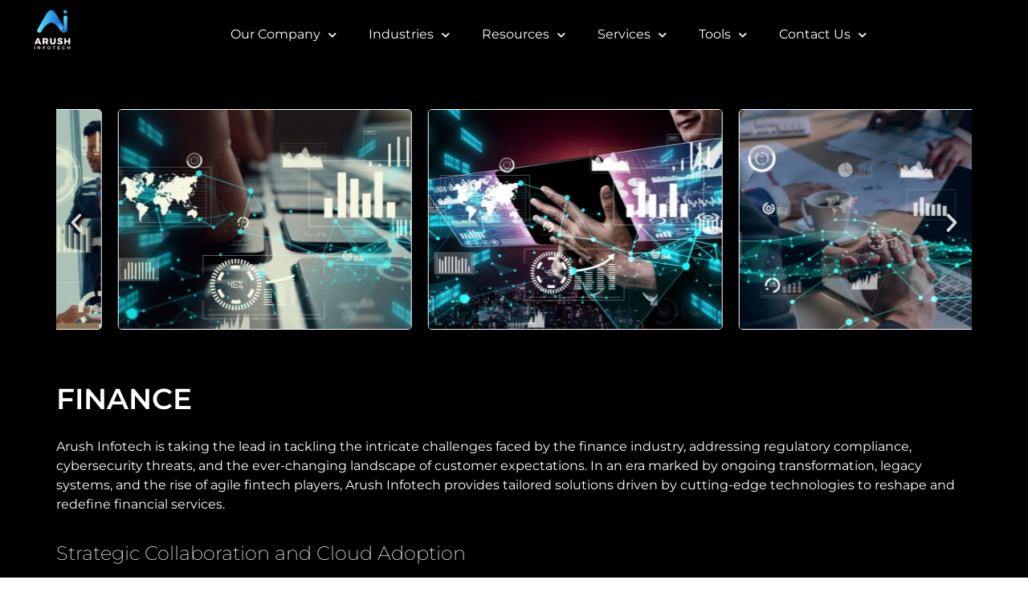

--- FILE ---
content_type: text/html; charset=UTF-8
request_url: https://www.arushinfotech.com/industries/finance
body_size: 123593
content:
<!DOCTYPE html><html lang="en-US"><head ><meta charset="UTF-8" /><meta name="viewport" content="width=device-width, initial-scale=1" /><meta name='robots' content='index, follow, max-image-preview:large, max-snippet:-1, max-video-preview:-1' /><style>img:is([sizes="auto" i],[sizes^="auto," i]){contain-intrinsic-size:3000px 1500px}</style><title>Finance - Ai</title><link rel="canonical" href="https://www.arushinfotech.com/industries/finance/" /><meta property="og:locale" content="en_US" /><meta property="og:type" content="article" /><meta property="og:title" content="Finance - Ai" /><meta property="og:description" content="In the financial industry, data science is crucial for risk management, fraud detection, and algorithmic trading. Advanced analytics models assess market trends, identify investment opportunities, and optimize trading strategies. Machine learning algorithms analyze transaction patterns to detect anomalies indicative of fraudulent activities." /><meta property="og:url" content="https://www.arushinfotech.com/industries/finance/" /><meta property="og:site_name" content="Ai" /><meta property="article:published_time" content="2023-12-20T11:38:32+00:00" /><meta property="article:modified_time" content="2024-02-21T12:27:45+00:00" /><meta property="og:image" content="https://www.arushinfotech.com/wp-content/uploads/2023/12/Finance-image-2-1024x683.jpeg" /><meta property="og:image:width" content="1024" /><meta property="og:image:height" content="683" /><meta property="og:image:type" content="image/jpeg" /><meta name="author" content="Ashish Verma" /><meta name="twitter:card" content="summary_large_image" /><meta name="twitter:label1" content="Written by" /><meta name="twitter:data1" content="Ashish Verma" /><meta name="twitter:label2" content="Est. reading time" /><meta name="twitter:data2" content="1 minute" /> <script type="application/ld+json" class="yoast-schema-graph">{"@context":"https://schema.org","@graph":[{"@type":"Article","@id":"https://www.arushinfotech.com/industries/finance/#article","isPartOf":{"@id":"https://www.arushinfotech.com/industries/finance/"},"author":{"name":"Ashish Verma","@id":"https://www.arushinfotech.com/#/schema/person/0418834fde7b29b32c575697fe217490"},"headline":"Finance","datePublished":"2023-12-20T11:38:32+00:00","dateModified":"2024-02-21T12:27:45+00:00","mainEntityOfPage":{"@id":"https://www.arushinfotech.com/industries/finance/"},"wordCount":1,"publisher":{"@id":"https://www.arushinfotech.com/#organization"},"image":{"@id":"https://www.arushinfotech.com/industries/finance/#primaryimage"},"thumbnailUrl":"https://www.arushinfotech.com/wp-content/uploads/2023/12/Finance-image-2.jpeg","articleSection":["industries"],"inLanguage":"en-US"},{"@type":"WebPage","@id":"https://www.arushinfotech.com/industries/finance/","url":"https://www.arushinfotech.com/industries/finance/","name":"Finance - Ai","isPartOf":{"@id":"https://www.arushinfotech.com/#website"},"primaryImageOfPage":{"@id":"https://www.arushinfotech.com/industries/finance/#primaryimage"},"image":{"@id":"https://www.arushinfotech.com/industries/finance/#primaryimage"},"thumbnailUrl":"https://www.arushinfotech.com/wp-content/uploads/2023/12/Finance-image-2.jpeg","datePublished":"2023-12-20T11:38:32+00:00","dateModified":"2024-02-21T12:27:45+00:00","breadcrumb":{"@id":"https://www.arushinfotech.com/industries/finance/#breadcrumb"},"inLanguage":"en-US","potentialAction":[{"@type":"ReadAction","target":["https://www.arushinfotech.com/industries/finance/"]}]},{"@type":"ImageObject","inLanguage":"en-US","@id":"https://www.arushinfotech.com/industries/finance/#primaryimage","url":"https://www.arushinfotech.com/wp-content/uploads/2023/12/Finance-image-2.jpeg","contentUrl":"https://www.arushinfotech.com/wp-content/uploads/2023/12/Finance-image-2.jpeg","width":7952,"height":5304},{"@type":"BreadcrumbList","@id":"https://www.arushinfotech.com/industries/finance/#breadcrumb","itemListElement":[{"@type":"ListItem","position":1,"name":"Home","item":"https://www.arushinfotech.com/"},{"@type":"ListItem","position":2,"name":"Finance"}]},{"@type":"WebSite","@id":"https://www.arushinfotech.com/#website","url":"https://www.arushinfotech.com/","name":"Ai","description":"Ai is your full-service digital agency.","publisher":{"@id":"https://www.arushinfotech.com/#organization"},"potentialAction":[{"@type":"SearchAction","target":{"@type":"EntryPoint","urlTemplate":"https://www.arushinfotech.com/?s={search_term_string}"},"query-input":{"@type":"PropertyValueSpecification","valueRequired":true,"valueName":"search_term_string"}}],"inLanguage":"en-US"},{"@type":"Organization","@id":"https://www.arushinfotech.com/#organization","name":"Ai","url":"https://www.arushinfotech.com/","logo":{"@type":"ImageObject","inLanguage":"en-US","@id":"https://www.arushinfotech.com/#/schema/logo/image/","url":"https://www.arushinfotech.com/wp-content/uploads/2021/03/logoa.png","contentUrl":"https://www.arushinfotech.com/wp-content/uploads/2021/03/logoa.png","width":60,"height":60,"caption":"Ai"},"image":{"@id":"https://www.arushinfotech.com/#/schema/logo/image/"},"sameAs":["https://www.linkedin.com/in/ashishrajput1985/"]},{"@type":"Person","@id":"https://www.arushinfotech.com/#/schema/person/0418834fde7b29b32c575697fe217490","name":"Ashish Verma","image":{"@type":"ImageObject","inLanguage":"en-US","@id":"https://www.arushinfotech.com/#/schema/person/image/","url":"https://secure.gravatar.com/avatar/1025f96143bfe3bf7c9f89b7f44897cb?s=96&d=mm&r=g","contentUrl":"https://secure.gravatar.com/avatar/1025f96143bfe3bf7c9f89b7f44897cb?s=96&d=mm&r=g","caption":"Ashish Verma"},"url":"https://www.arushinfotech.com/author/ashish/"}]}</script> <link rel='dns-prefetch' href='//fonts.googleapis.com' /><link rel="alternate" type="application/rss+xml" title="Ai &raquo; Feed" href="https://www.arushinfotech.com/feed/" /><link rel="alternate" type="application/rss+xml" title="Ai &raquo; Comments Feed" href="https://www.arushinfotech.com/comments/feed/" /> <script>window._wpemojiSettings={"baseUrl":"https:\/\/s.w.org\/images\/core\/emoji\/15.0.3\/72x72\/","ext":".png","svgUrl":"https:\/\/s.w.org\/images\/core\/emoji\/15.0.3\/svg\/","svgExt":".svg","source":{"concatemoji":"https:\/\/www.arushinfotech.com\/wp-includes\/js\/wp-emoji-release.min.js?ver=6.7.4"}};
/*! This file is auto-generated */
!function(i,n){var o,s,e;function c(e){try{var t={supportTests:e,timestamp:(new Date).valueOf()};sessionStorage.setItem(o,JSON.stringify(t))}catch(e){}}function p(e,t,n){e.clearRect(0,0,e.canvas.width,e.canvas.height),e.fillText(t,0,0);var t=new Uint32Array(e.getImageData(0,0,e.canvas.width,e.canvas.height).data),r=(e.clearRect(0,0,e.canvas.width,e.canvas.height),e.fillText(n,0,0),new Uint32Array(e.getImageData(0,0,e.canvas.width,e.canvas.height).data));return t.every(function(e,t){return e===r[t]})}function u(e,t,n){switch(t){case"flag":return n(e,"\ud83c\udff3\ufe0f\u200d\u26a7\ufe0f","\ud83c\udff3\ufe0f\u200b\u26a7\ufe0f")?!1:!n(e,"\ud83c\uddfa\ud83c\uddf3","\ud83c\uddfa\u200b\ud83c\uddf3")&&!n(e,"\ud83c\udff4\udb40\udc67\udb40\udc62\udb40\udc65\udb40\udc6e\udb40\udc67\udb40\udc7f","\ud83c\udff4\u200b\udb40\udc67\u200b\udb40\udc62\u200b\udb40\udc65\u200b\udb40\udc6e\u200b\udb40\udc67\u200b\udb40\udc7f");case"emoji":return!n(e,"\ud83d\udc26\u200d\u2b1b","\ud83d\udc26\u200b\u2b1b")}return!1}function f(e,t,n){var r="undefined"!=typeof WorkerGlobalScope&&self instanceof WorkerGlobalScope?new OffscreenCanvas(300,150):i.createElement("canvas"),a=r.getContext("2d",{willReadFrequently:!0}),o=(a.textBaseline="top",a.font="600 32px Arial",{});return e.forEach(function(e){o[e]=t(a,e,n)}),o}function t(e){var t=i.createElement("script");t.src=e,t.defer=!0,i.head.appendChild(t)}"undefined"!=typeof Promise&&(o="wpEmojiSettingsSupports",s=["flag","emoji"],n.supports={everything:!0,everythingExceptFlag:!0},e=new Promise(function(e){i.addEventListener("DOMContentLoaded",e,{once:!0})}),new Promise(function(t){var n=function(){try{var e=JSON.parse(sessionStorage.getItem(o));if("object"==typeof e&&"number"==typeof e.timestamp&&(new Date).valueOf()<e.timestamp+604800&&"object"==typeof e.supportTests)return e.supportTests}catch(e){}return null}();if(!n){if("undefined"!=typeof Worker&&"undefined"!=typeof OffscreenCanvas&&"undefined"!=typeof URL&&URL.createObjectURL&&"undefined"!=typeof Blob)try{var e="postMessage("+f.toString()+"("+[JSON.stringify(s),u.toString(),p.toString()].join(",")+"));",r=new Blob([e],{type:"text/javascript"}),a=new Worker(URL.createObjectURL(r),{name:"wpTestEmojiSupports"});return void(a.onmessage=function(e){c(n=e.data),a.terminate(),t(n)})}catch(e){}c(n=f(s,u,p))}t(n)}).then(function(e){for(var t in e)n.supports[t]=e[t],n.supports.everything=n.supports.everything&&n.supports[t],"flag"!==t&&(n.supports.everythingExceptFlag=n.supports.everythingExceptFlag&&n.supports[t]);n.supports.everythingExceptFlag=n.supports.everythingExceptFlag&&!n.supports.flag,n.DOMReady=!1,n.readyCallback=function(){n.DOMReady=!0}}).then(function(){return e}).then(function(){var e;n.supports.everything||(n.readyCallback(),(e=n.source||{}).concatemoji?t(e.concatemoji):e.wpemoji&&e.twemoji&&(t(e.twemoji),t(e.wpemoji)))}))}((window,document),window._wpemojiSettings)</script> <link data-optimized="1" rel='stylesheet' id='formidable-css' href='https://www.arushinfotech.com/wp-content/litespeed/css/2703b138fe44e0d7b990dcf4d02d2149.css?ver=db6ef' media='all' /><link data-optimized="1" rel='stylesheet' id='hfe-widgets-style-css' href='https://www.arushinfotech.com/wp-content/litespeed/css/1f6ced2b3a1a1bb811b8e5b2143dd8f4.css?ver=34b6d' media='all' /><link data-optimized="1" rel='stylesheet' id='altitude-pro-css' href='https://www.arushinfotech.com/wp-content/litespeed/css/1afbe80560f6e9125cd1e408a7ce6d58.css?ver=93f25' media='all' /><style id='wp-emoji-styles-inline-css'>img.wp-smiley,img.emoji{display:inline !important;border:none !important;box-shadow:none !important;height:1em !important;width:1em !important;margin:0 .07em !important;vertical-align:-.1em !important;background:0 0 !important;padding:0 !important}</style><link data-optimized="1" rel='stylesheet' id='wp-block-library-css' href='https://www.arushinfotech.com/wp-content/litespeed/css/fb10d8377144ed6ef185638e8b2a45f8.css?ver=ae286' media='all' /><style id='classic-theme-styles-inline-css'>/*! This file is auto-generated */
.wp-block-button__link{color:#fff;background-color:#32373c;border-radius:9999px;box-shadow:none;text-decoration:none;padding:calc(.667em + 2px) calc(1.333em + 2px);font-size:1.125em}.wp-block-file__button{background:#32373c;color:#fff;text-decoration:none}</style><style id='global-styles-inline-css'>:root{--wp--preset--aspect-ratio--square:1;--wp--preset--aspect-ratio--4-3:4/3;--wp--preset--aspect-ratio--3-4:3/4;--wp--preset--aspect-ratio--3-2:3/2;--wp--preset--aspect-ratio--2-3:2/3;--wp--preset--aspect-ratio--16-9:16/9;--wp--preset--aspect-ratio--9-16:9/16;--wp--preset--color--black:#000;--wp--preset--color--cyan-bluish-gray:#abb8c3;--wp--preset--color--white:#fff;--wp--preset--color--pale-pink:#f78da7;--wp--preset--color--vivid-red:#cf2e2e;--wp--preset--color--luminous-vivid-orange:#ff6900;--wp--preset--color--luminous-vivid-amber:#fcb900;--wp--preset--color--light-green-cyan:#7bdcb5;--wp--preset--color--vivid-green-cyan:#00d084;--wp--preset--color--pale-cyan-blue:#8ed1fc;--wp--preset--color--vivid-cyan-blue:#0693e3;--wp--preset--color--vivid-purple:#9b51e0;--wp--preset--color--theme-primary:#079bc4;--wp--preset--color--theme-secondary:#079bc4;--wp--preset--gradient--vivid-cyan-blue-to-vivid-purple:linear-gradient(135deg,rgba(6,147,227,1) 0%,#9b51e0 100%);--wp--preset--gradient--light-green-cyan-to-vivid-green-cyan:linear-gradient(135deg,#7adcb4 0%,#00d082 100%);--wp--preset--gradient--luminous-vivid-amber-to-luminous-vivid-orange:linear-gradient(135deg,rgba(252,185,0,1) 0%,rgba(255,105,0,1) 100%);--wp--preset--gradient--luminous-vivid-orange-to-vivid-red:linear-gradient(135deg,rgba(255,105,0,1) 0%,#cf2e2e 100%);--wp--preset--gradient--very-light-gray-to-cyan-bluish-gray:linear-gradient(135deg,#eee 0%,#a9b8c3 100%);--wp--preset--gradient--cool-to-warm-spectrum:linear-gradient(135deg,#4aeadc 0%,#9778d1 20%,#cf2aba 40%,#ee2c82 60%,#fb6962 80%,#fef84c 100%);--wp--preset--gradient--blush-light-purple:linear-gradient(135deg,#ffceec 0%,#9896f0 100%);--wp--preset--gradient--blush-bordeaux:linear-gradient(135deg,#fecda5 0%,#fe2d2d 50%,#6b003e 100%);--wp--preset--gradient--luminous-dusk:linear-gradient(135deg,#ffcb70 0%,#c751c0 50%,#4158d0 100%);--wp--preset--gradient--pale-ocean:linear-gradient(135deg,#fff5cb 0%,#b6e3d4 50%,#33a7b5 100%);--wp--preset--gradient--electric-grass:linear-gradient(135deg,#caf880 0%,#71ce7e 100%);--wp--preset--gradient--midnight:linear-gradient(135deg,#020381 0%,#2874fc 100%);--wp--preset--font-size--small:16px;--wp--preset--font-size--medium:20px;--wp--preset--font-size--large:24px;--wp--preset--font-size--x-large:42px;--wp--preset--font-size--normal:20px;--wp--preset--font-size--larger:28px;--wp--preset--spacing--20:.44rem;--wp--preset--spacing--30:.67rem;--wp--preset--spacing--40:1rem;--wp--preset--spacing--50:1.5rem;--wp--preset--spacing--60:2.25rem;--wp--preset--spacing--70:3.38rem;--wp--preset--spacing--80:5.06rem;--wp--preset--shadow--natural:6px 6px 9px rgba(0,0,0,.2);--wp--preset--shadow--deep:12px 12px 50px rgba(0,0,0,.4);--wp--preset--shadow--sharp:6px 6px 0px rgba(0,0,0,.2);--wp--preset--shadow--outlined:6px 6px 0px -3px rgba(255,255,255,1),6px 6px rgba(0,0,0,1);--wp--preset--shadow--crisp:6px 6px 0px rgba(0,0,0,1)}:where(.is-layout-flex){gap:.5em}:where(.is-layout-grid){gap:.5em}body .is-layout-flex{display:flex}.is-layout-flex{flex-wrap:wrap;align-items:center}.is-layout-flex>:is(*,div){margin:0}body .is-layout-grid{display:grid}.is-layout-grid>:is(*,div){margin:0}:where(.wp-block-columns.is-layout-flex){gap:2em}:where(.wp-block-columns.is-layout-grid){gap:2em}:where(.wp-block-post-template.is-layout-flex){gap:1.25em}:where(.wp-block-post-template.is-layout-grid){gap:1.25em}.has-black-color{color:var(--wp--preset--color--black) !important}.has-cyan-bluish-gray-color{color:var(--wp--preset--color--cyan-bluish-gray) !important}.has-white-color{color:var(--wp--preset--color--white) !important}.has-pale-pink-color{color:var(--wp--preset--color--pale-pink) !important}.has-vivid-red-color{color:var(--wp--preset--color--vivid-red) !important}.has-luminous-vivid-orange-color{color:var(--wp--preset--color--luminous-vivid-orange) !important}.has-luminous-vivid-amber-color{color:var(--wp--preset--color--luminous-vivid-amber) !important}.has-light-green-cyan-color{color:var(--wp--preset--color--light-green-cyan) !important}.has-vivid-green-cyan-color{color:var(--wp--preset--color--vivid-green-cyan) !important}.has-pale-cyan-blue-color{color:var(--wp--preset--color--pale-cyan-blue) !important}.has-vivid-cyan-blue-color{color:var(--wp--preset--color--vivid-cyan-blue) !important}.has-vivid-purple-color{color:var(--wp--preset--color--vivid-purple) !important}.has-black-background-color{background-color:var(--wp--preset--color--black) !important}.has-cyan-bluish-gray-background-color{background-color:var(--wp--preset--color--cyan-bluish-gray) !important}.has-white-background-color{background-color:var(--wp--preset--color--white) !important}.has-pale-pink-background-color{background-color:var(--wp--preset--color--pale-pink) !important}.has-vivid-red-background-color{background-color:var(--wp--preset--color--vivid-red) !important}.has-luminous-vivid-orange-background-color{background-color:var(--wp--preset--color--luminous-vivid-orange) !important}.has-luminous-vivid-amber-background-color{background-color:var(--wp--preset--color--luminous-vivid-amber) !important}.has-light-green-cyan-background-color{background-color:var(--wp--preset--color--light-green-cyan) !important}.has-vivid-green-cyan-background-color{background-color:var(--wp--preset--color--vivid-green-cyan) !important}.has-pale-cyan-blue-background-color{background-color:var(--wp--preset--color--pale-cyan-blue) !important}.has-vivid-cyan-blue-background-color{background-color:var(--wp--preset--color--vivid-cyan-blue) !important}.has-vivid-purple-background-color{background-color:var(--wp--preset--color--vivid-purple) !important}.has-black-border-color{border-color:var(--wp--preset--color--black) !important}.has-cyan-bluish-gray-border-color{border-color:var(--wp--preset--color--cyan-bluish-gray) !important}.has-white-border-color{border-color:var(--wp--preset--color--white) !important}.has-pale-pink-border-color{border-color:var(--wp--preset--color--pale-pink) !important}.has-vivid-red-border-color{border-color:var(--wp--preset--color--vivid-red) !important}.has-luminous-vivid-orange-border-color{border-color:var(--wp--preset--color--luminous-vivid-orange) !important}.has-luminous-vivid-amber-border-color{border-color:var(--wp--preset--color--luminous-vivid-amber) !important}.has-light-green-cyan-border-color{border-color:var(--wp--preset--color--light-green-cyan) !important}.has-vivid-green-cyan-border-color{border-color:var(--wp--preset--color--vivid-green-cyan) !important}.has-pale-cyan-blue-border-color{border-color:var(--wp--preset--color--pale-cyan-blue) !important}.has-vivid-cyan-blue-border-color{border-color:var(--wp--preset--color--vivid-cyan-blue) !important}.has-vivid-purple-border-color{border-color:var(--wp--preset--color--vivid-purple) !important}.has-vivid-cyan-blue-to-vivid-purple-gradient-background{background:var(--wp--preset--gradient--vivid-cyan-blue-to-vivid-purple) !important}.has-light-green-cyan-to-vivid-green-cyan-gradient-background{background:var(--wp--preset--gradient--light-green-cyan-to-vivid-green-cyan) !important}.has-luminous-vivid-amber-to-luminous-vivid-orange-gradient-background{background:var(--wp--preset--gradient--luminous-vivid-amber-to-luminous-vivid-orange) !important}.has-luminous-vivid-orange-to-vivid-red-gradient-background{background:var(--wp--preset--gradient--luminous-vivid-orange-to-vivid-red) !important}.has-very-light-gray-to-cyan-bluish-gray-gradient-background{background:var(--wp--preset--gradient--very-light-gray-to-cyan-bluish-gray) !important}.has-cool-to-warm-spectrum-gradient-background{background:var(--wp--preset--gradient--cool-to-warm-spectrum) !important}.has-blush-light-purple-gradient-background{background:var(--wp--preset--gradient--blush-light-purple) !important}.has-blush-bordeaux-gradient-background{background:var(--wp--preset--gradient--blush-bordeaux) !important}.has-luminous-dusk-gradient-background{background:var(--wp--preset--gradient--luminous-dusk) !important}.has-pale-ocean-gradient-background{background:var(--wp--preset--gradient--pale-ocean) !important}.has-electric-grass-gradient-background{background:var(--wp--preset--gradient--electric-grass) !important}.has-midnight-gradient-background{background:var(--wp--preset--gradient--midnight) !important}.has-small-font-size{font-size:var(--wp--preset--font-size--small) !important}.has-medium-font-size{font-size:var(--wp--preset--font-size--medium) !important}.has-large-font-size{font-size:var(--wp--preset--font-size--large) !important}.has-x-large-font-size{font-size:var(--wp--preset--font-size--x-large) !important}:where(.wp-block-post-template.is-layout-flex){gap:1.25em}:where(.wp-block-post-template.is-layout-grid){gap:1.25em}:where(.wp-block-columns.is-layout-flex){gap:2em}:where(.wp-block-columns.is-layout-grid){gap:2em}:root :where(.wp-block-pullquote){font-size:1.5em;line-height:1.6}</style><link data-optimized="1" rel='stylesheet' id='hfe-style-css' href='https://www.arushinfotech.com/wp-content/litespeed/css/16bced268023c245bcfac31ec6c2d3f9.css?ver=75be9' media='all' /><link data-optimized="1" rel='stylesheet' id='elementor-icons-css' href='https://www.arushinfotech.com/wp-content/litespeed/css/1d460c7884b4b636b93d8e5f324f0988.css?ver=ef395' media='all' /><link data-optimized="1" rel='stylesheet' id='elementor-frontend-css' href='https://www.arushinfotech.com/wp-content/litespeed/css/c402e03ae7c3e1ca358edda327936698.css?ver=494c2' media='all' /><link data-optimized="1" rel='stylesheet' id='elementor-post-175-css' href='https://www.arushinfotech.com/wp-content/litespeed/css/f87fa8009281686edb55fed7eaa71b19.css?ver=fdc7c' media='all' /><link data-optimized="1" rel='stylesheet' id='elementor-post-878-css' href='https://www.arushinfotech.com/wp-content/litespeed/css/616fb81a3cfe717d6e21720a6e03dc77.css?ver=23f16' media='all' /><link data-optimized="1" rel='stylesheet' id='elementor-post-474-css' href='https://www.arushinfotech.com/wp-content/litespeed/css/2a474353d1fdd313003683085099712f.css?ver=23afb' media='all' /><link data-optimized="1" rel='stylesheet' id='dashicons-css' href='https://www.arushinfotech.com/wp-content/litespeed/css/cb6f3c060b1e0982cf4be5d58e8a1a42.css?ver=b42e1' media='all' /><link data-optimized="1" rel='stylesheet' id='altitude-pro-fonts-css' href='https://www.arushinfotech.com/wp-content/litespeed/css/99881543b4f04764472e5c85b9271bd8.css?ver=71bd8' media='all' /><link data-optimized="1" rel='stylesheet' id='altitude-pro-gutenberg-css' href='https://www.arushinfotech.com/wp-content/litespeed/css/24865fa6ae9a7b8792dd4812d32368f1.css?ver=2ceb9' media='all' /><style id='altitude-pro-gutenberg-inline-css'>.ab-block-post-grid .ab-post-grid-items h2 a:hover{color:#079bc4}.site-container .wp-block-button__link,.site-container .wp-block-pullquote.is-style-solid-color{background-color:#079bc4}.wp-block-button__link:not(.has-background),.wp-block-button__link:not(.has-background):focus,.wp-block-button__link:not(.has-background):hover,.wp-block-pullquote.is-style-solid-color:not(.has-background){color:#fff}.has-theme-primary-background-color,.has-theme-primary-background-color.wp-block-button__link:focus,.has-theme-primary-background-color.wp-block-button__link:hover,.has-theme-primary-background-color.wp-block-button__link:visited,.has-theme-primary-background-color.wp-block-pullquote.is-style-solid-color{color:#fff}.has-theme-secondary-background-color,.has-theme-secondary-background-color.wp-block-button__link:focus,.has-theme-secondary-background-color.wp-block-button__link:hover,.has-theme-secondary-background-color.wp-block-button__link:visited,.has-theme-secondary-background-color.wp-block-pullquote.is-style-solid-color{color:#fff}.site-container .is-style-outline.wp-block-button__link,.site-container .is-style-outline .wp-block-button__link{background-color:transparent;color:#079bc4}.has-small-font-size{font-size:16px !important}.has-normal-font-size{font-size:20px !important}.has-large-font-size{font-size:24px !important}.has-larger-font-size{font-size:28px !important}.site-container .has-theme-primary-color,.site-container .wp-block-button__link.has-theme-primary-color,.site-container .is-style-outline .wp-block-button__link.has-theme-primary-color{color:#079bc4}.site-container .has-theme-primary-background-color,.site-container .wp-block-button__link.has-theme-primary-background-color,.site-container .is-style-outline .wp-block-button__link.has-theme-primary-background-color,.site-container .wp-block-pullquote.is-style-solid-color.has-theme-primary-background-color{background-color:#079bc4}.site-container .has-theme-secondary-color,.site-container .wp-block-button__link.has-theme-secondary-color,.site-container .is-style-outline .wp-block-button__link.has-theme-secondary-color{color:#079bc4}.site-container .has-theme-secondary-background-color,.site-container .wp-block-button__link.has-theme-secondary-background-color,.site-container .is-style-outline .wp-block-button__link.has-theme-secondary-background-color,.site-container .wp-block-pullquote.is-style-solid-color.has-theme-secondary-background-color{background-color:#079bc4}</style><link data-optimized="1" rel='stylesheet' id='swiper-css' href='https://www.arushinfotech.com/wp-content/litespeed/css/5df252573972446f8ad05baffba6fd22.css?ver=8c7d0' media='all' /><link data-optimized="1" rel='stylesheet' id='e-swiper-css' href='https://www.arushinfotech.com/wp-content/litespeed/css/ed2624fbb19c23b71e9db4a1ff34612f.css?ver=f7117' media='all' /><link data-optimized="1" rel='stylesheet' id='widget-image-carousel-css' href='https://www.arushinfotech.com/wp-content/litespeed/css/d9a22e164d5bcd369f9f10a2819f75be.css?ver=652ae' media='all' /><link data-optimized="1" rel='stylesheet' id='widget-heading-css' href='https://www.arushinfotech.com/wp-content/litespeed/css/a45f6f7f0ac7e09c91878c9d747fd264.css?ver=3e7e3' media='all' /><link data-optimized="1" rel='stylesheet' id='elementor-post-817-css' href='https://www.arushinfotech.com/wp-content/litespeed/css/404aef59217be3ebacc8fae4fecac28a.css?ver=0fd32' media='all' /><link data-optimized="1" rel='stylesheet' id='hfe-elementor-icons-css' href='https://www.arushinfotech.com/wp-content/litespeed/css/1d460c7884b4b636b93d8e5f324f0988.css?ver=a4684' media='all' /><link data-optimized="1" rel='stylesheet' id='hfe-icons-list-css' href='https://www.arushinfotech.com/wp-content/litespeed/css/88559957c810d67ccd6b85db9f28b60c.css?ver=6883d' media='all' /><link data-optimized="1" rel='stylesheet' id='hfe-social-icons-css' href='https://www.arushinfotech.com/wp-content/litespeed/css/5438a471c89cbd00ffa2504668e0e624.css?ver=f1346' media='all' /><link data-optimized="1" rel='stylesheet' id='hfe-social-share-icons-brands-css' href='https://www.arushinfotech.com/wp-content/litespeed/css/e1e117501e45adb1cfd08035ced01ebe.css?ver=e5251' media='all' /><link data-optimized="1" rel='stylesheet' id='hfe-social-share-icons-fontawesome-css' href='https://www.arushinfotech.com/wp-content/litespeed/css/121a2046bf008df776dce392179889f2.css?ver=b1868' media='all' /><link data-optimized="1" rel='stylesheet' id='hfe-nav-menu-icons-css' href='https://www.arushinfotech.com/wp-content/litespeed/css/bd589d4c47fc0ae15f339f885d963380.css?ver=265e1' media='all' /><link data-optimized="1" rel='stylesheet' id='hfe-widget-blockquote-css' href='https://www.arushinfotech.com/wp-content/litespeed/css/7208fec5ff53b5fa1f50521945bcf41b.css?ver=94d7a' media='all' /><link data-optimized="1" rel='stylesheet' id='hfe-mega-menu-css' href='https://www.arushinfotech.com/wp-content/litespeed/css/e249569a59d8e3157da6b63b8528f062.css?ver=1b7b5' media='all' /><link data-optimized="1" rel='stylesheet' id='hfe-nav-menu-widget-css' href='https://www.arushinfotech.com/wp-content/litespeed/css/33a161bf6d1e2e4ca6fc7c8a4da988a6.css?ver=b3d43' media='all' /><link data-optimized="1" rel='stylesheet' id='elementor-gf-local-roboto-css' href='https://www.arushinfotech.com/wp-content/litespeed/css/513efccd4b80cc422b1a3e66c9476bad.css?ver=01fc7' media='all' /><link data-optimized="1" rel='stylesheet' id='elementor-gf-local-robotoslab-css' href='https://www.arushinfotech.com/wp-content/litespeed/css/06dac67a4b86b6b46ef763055303e56c.css?ver=bbb19' media='all' /><link data-optimized="1" rel='stylesheet' id='elementor-gf-local-montserrat-css' href='https://www.arushinfotech.com/wp-content/litespeed/css/a597f6db12021ae9715a4c2949efc51f.css?ver=1d29a' media='all' /><link data-optimized="1" rel='stylesheet' id='elementor-icons-shared-0-css' href='https://www.arushinfotech.com/wp-content/litespeed/css/f2033b6108a75874c9084119ea8eb39d.css?ver=a71ef' media='all' /><link data-optimized="1" rel='stylesheet' id='elementor-icons-fa-solid-css' href='https://www.arushinfotech.com/wp-content/litespeed/css/4e9d94a5297efd47a7a88726886d8548.css?ver=1f256' media='all' /><link data-optimized="1" rel='stylesheet' id='elementor-icons-fa-regular-css' href='https://www.arushinfotech.com/wp-content/litespeed/css/323239493269d32611f8cc9ccb3bfe0e.css?ver=57915' media='all' /><link data-optimized="1" rel='stylesheet' id='elementor-icons-fa-brands-css' href='https://www.arushinfotech.com/wp-content/litespeed/css/5687b4bbeadcbc8ff1ac68ade2f48be9.css?ver=f572d' media='all' /> <script src="https://www.arushinfotech.com/wp-includes/js/jquery/jquery.min.js?ver=3.7.1" id="jquery-core-js"></script> <script data-optimized="1" src="https://www.arushinfotech.com/wp-content/litespeed/js/c62e9ab0f1290a0d757604e900f53c8c.js?ver=fd135" id="jquery-migrate-js"></script> <script data-optimized="1" id="jquery-js-after">!function($){"use strict";$(document).ready(function(){$(this).scrollTop()>100&&$(".hfe-scroll-to-top-wrap").removeClass("hfe-scroll-to-top-hide"),$(window).scroll(function(){$(this).scrollTop()<100?$(".hfe-scroll-to-top-wrap").fadeOut(300):$(".hfe-scroll-to-top-wrap").fadeIn(300)}),$(".hfe-scroll-to-top-wrap").on("click",function(){$("html, body").animate({scrollTop:0},300);return!1})})}(jQuery);!function($){'use strict';$(document).ready(function(){var bar=$('.hfe-reading-progress-bar');if(!bar.length)return;$(window).on('scroll',function(){var s=$(window).scrollTop(),d=$(document).height()-$(window).height(),p=d?s/d*100:0;bar.css('width',p+'%')})})}(jQuery)</script> <link rel="https://api.w.org/" href="https://www.arushinfotech.com/wp-json/" /><link rel="alternate" title="JSON" type="application/json" href="https://www.arushinfotech.com/wp-json/wp/v2/posts/826" /><link rel="EditURI" type="application/rsd+xml" title="RSD" href="https://www.arushinfotech.com/xmlrpc.php?rsd" /><meta name="generator" content="WordPress 6.7.4" /><link rel='shortlink' href='https://www.arushinfotech.com/?p=826' /><link rel="alternate" title="oEmbed (JSON)" type="application/json+oembed" href="https://www.arushinfotech.com/wp-json/oembed/1.0/embed?url=https%3A%2F%2Fwww.arushinfotech.com%2Findustries%2Ffinance" /><link rel="alternate" title="oEmbed (XML)" type="text/xml+oembed" href="https://www.arushinfotech.com/wp-json/oembed/1.0/embed?url=https%3A%2F%2Fwww.arushinfotech.com%2Findustries%2Ffinance&#038;format=xml" /> <script async src="https://www.googletagmanager.com/gtag/js?id=G-5LDHXFF1QP"></script> <script>window.dataLayer = window.dataLayer || [];
			function gtag(){dataLayer.push(arguments);}
			gtag('js', new Date());
			gtag('config', 'G-5LDHXFF1QP');</script> <link rel="pingback" href="https://www.arushinfotech.com/xmlrpc.php" /><meta name="generator" content="Elementor 3.34.1; features: additional_custom_breakpoints; settings: css_print_method-external, google_font-enabled, font_display-auto"><style>.recentcomments a{display:inline !important;padding:0 !important;margin:0 !important}</style><style>.e-con.e-parent:nth-of-type(n+4):not(.e-lazyloaded):not(.e-no-lazyload),.e-con.e-parent:nth-of-type(n+4):not(.e-lazyloaded):not(.e-no-lazyload) *{background-image:none !important}@media screen and (max-height:1024px){.e-con.e-parent:nth-of-type(n+3):not(.e-lazyloaded):not(.e-no-lazyload),.e-con.e-parent:nth-of-type(n+3):not(.e-lazyloaded):not(.e-no-lazyload) *{background-image:none !important}}@media screen and (max-height:640px){.e-con.e-parent:nth-of-type(n+2):not(.e-lazyloaded):not(.e-no-lazyload),.e-con.e-parent:nth-of-type(n+2):not(.e-lazyloaded):not(.e-no-lazyload) *{background-image:none !important}}</style> <script>jQuery(document).ready(function($){$('<div class="top"></div>').prependTo('.de .ue-team-member-card');$('<div class="right"></div>').prependTo('.de .ue-team-member-card');$('<div class="left"></div>').prependTo('.de .ue-team-member-card');$('<div class="bottom"></div>').prependTo('.de .ue-team-member-card')})</script><style class="wpcode-css-snippet">.genesis-nav-menu{line-height:20px}.site-header.dark .genesis-nav-menu a{padding:15px}.page-id-2193 .entry-header,.page-id-2374 .entry-header,.page-id-2433 .entry-header,.page-id-2688 .entry-header{display:none}.page-id-2193 .site-inner,.page-id-2374 .site-inner,.page-id-2433 .site-inner,.page-id-2688 .site-inner{margin-top:0}.elementor-element-724a42a{position:relative!important}.page-id-870 .entry-header{display:none}.page-id-870 .site-inner,.elementor-page-817 .site-inner{margin-top:0}p{margin:0 0 15px!important;padding:0}.elementor-element-d5fe106{left:50%!important;transform:translateX(-50%)}.elementor-870 .elementor-element.elementor-element-3434fe4 .swiper-slide-contents{background:rgba(0,0,0,.8);padding:30px 20px;border-radius:10px}h5{margin:0 0 5px!important}.of .elementor-widget-container{height:350px;overflow:auto}article.entry,.category-industries.entry{margin-bottom:0!important}.full-width-content .content{padding-bottom:0!important}.site-header.dark{background-color:#000 !important;padding-top:10px;padding-bottom:10px}.elementor-870 .elementor-element.elementor-element-f8da8e9 .elementor-button{background-color:transparent!important}.elementor-817 .elementor-element.elementor-element-d721169 h3{font-size:24px!important;padding:20px 0!important}.elementor-870 .elementor-element.elementor-element-905d7ed>.elementor-widget-container{opacity:.9}.elementor-element-8a7e371 .elementor-widget-container{width:25%;float:left;opacity:.9}.elementor-element-8a7e371{bottom:10%!important}}.hp .ue-team-member-card{height:200px;overflow:hidden!important;opacity:.9}::selection{background-color:#000;color:#fff}.elementor-870 .elementor-element.elementor-element-66b9e48 .swiper-slide-contents{padding:5%;border-radius:8px;background:rgba(0,0,0,.8)}.elementor-element-d914e3f .hp .ue-team-member-card .ue-team-member-card-content{height:260px;overflow:hidden}.elementor-element-ca9ccc8 .elementor-widget-container{padding-left:2%!important}.elementor-2374 .elementor-element.elementor-element-ac8fec9 .swiper-slide-contents{max-width:66%;background:rgba(0,0,0,.8);padding:2% 2% 3%;border-radius:8px}.de{position:relative}.de .top{background:#f0abfc;width:40px;height:4px;position:absolute;right:0;top:0}.de .right{background:#f0abfc;width:4px;height:40px;position:absolute;right:0;top:0}.de .left{background:#f0abfc;width:4px;height:40px;position:absolute;left:0;bottom:0}.de .bottom{background:#f0abfc;width:40px;height:4px;position:absolute;left:0;bottom:0}.de .ue-team-member-card{border-radius:0!important}.bord{border:5px solid #f0abfc;border-radius:10px;padding:20px;margin:30px 0}.ind-card{width:32%;border:1px solid #fff;border-radius:5px;padding:15px;margin-bottom:2%}.ind-cont{display:flex;flex-wrap:wrap;grid-column-gap:2%}</style><link rel="icon" href="https://www.arushinfotech.com/wp-content/uploads/2023/11/cropped-aifevi-32x32.png" sizes="32x32" /><link rel="icon" href="https://www.arushinfotech.com/wp-content/uploads/2023/11/cropped-aifevi-192x192.png" sizes="192x192" /><link rel="apple-touch-icon" href="https://www.arushinfotech.com/wp-content/uploads/2023/11/cropped-aifevi-180x180.png" /><meta name="msapplication-TileImage" content="https://www.arushinfotech.com/wp-content/uploads/2023/11/cropped-aifevi-270x270.png" /></head><body class="post-template-default single single-post postid-826 single-format-standard wp-embed-responsive ehf-header ehf-footer ehf-template-genesis ehf-stylesheet-altitude-pro header-full-width full-width-content genesis-breadcrumbs-hidden genesis-footer-widgets-hidden elementor-default elementor-template-full-width elementor-kit-175 elementor-page-817"><div class="site-container"><ul class="genesis-skip-link"><li><a href="#genesis-content" class="screen-reader-shortcut"> Skip to main content</a></li></ul><header class="site-header"><div class="wrap"><div data-elementor-type="wp-post" data-elementor-id="878" class="elementor elementor-878" data-elementor-post-type="elementor-hf"><section class="elementor-section elementor-top-section elementor-element elementor-element-f611d9e elementor-section-full_width elementor-section-height-default elementor-section-height-default elementor-invisible" data-id="f611d9e" data-element_type="section" data-settings="{&quot;background_background&quot;:&quot;classic&quot;,&quot;sticky&quot;:&quot;top&quot;,&quot;animation&quot;:&quot;bounceInDown&quot;,&quot;sticky_on&quot;:[&quot;desktop&quot;,&quot;tablet&quot;,&quot;mobile&quot;],&quot;sticky_offset&quot;:0,&quot;sticky_effects_offset&quot;:0,&quot;sticky_anchor_link_offset&quot;:0}"><div class="elementor-container elementor-column-gap-default"><div class="elementor-column elementor-col-33 elementor-top-column elementor-element elementor-element-c40c939" data-id="c40c939" data-element_type="column"><div class="elementor-widget-wrap elementor-element-populated"><div class="elementor-element elementor-element-c9a0362 elementor-widget elementor-widget-image" data-id="c9a0362" data-element_type="widget" data-settings="{&quot;motion_fx_motion_fx_scrolling&quot;:&quot;yes&quot;,&quot;sticky&quot;:&quot;top&quot;,&quot;motion_fx_devices&quot;:[&quot;desktop&quot;,&quot;tablet&quot;,&quot;mobile&quot;],&quot;sticky_on&quot;:[&quot;desktop&quot;,&quot;tablet&quot;,&quot;mobile&quot;],&quot;sticky_offset&quot;:0,&quot;sticky_effects_offset&quot;:0,&quot;sticky_anchor_link_offset&quot;:0}" data-widget_type="image.default"><div class="elementor-widget-container">
<a href="/">
<img fetchpriority="high" width="273" height="300" src="https://www.arushinfotech.com/wp-content/uploads/2023/05/logo-273x300.png" class="attachment-medium size-medium wp-image-252" alt="" srcset="https://www.arushinfotech.com/wp-content/uploads/2023/05/logo-273x300.png 273w, https://www.arushinfotech.com/wp-content/uploads/2023/05/logo-931x1024.png 931w, https://www.arushinfotech.com/wp-content/uploads/2023/05/logo-768x845.png 768w, https://www.arushinfotech.com/wp-content/uploads/2023/05/logo-1396x1536.png 1396w, https://www.arushinfotech.com/wp-content/uploads/2023/05/logo-1861x2048.png 1861w" sizes="(max-width: 273px) 100vw, 273px" />								</a></div></div></div></div><div class="elementor-column elementor-col-66 elementor-top-column elementor-element elementor-element-da4f543" data-id="da4f543" data-element_type="column"><div class="elementor-widget-wrap elementor-element-populated"><div class="elementor-element elementor-element-adbe403 elementor-nav-menu__align-center elementor-nav-menu--dropdown-tablet elementor-nav-menu__text-align-aside elementor-nav-menu--toggle elementor-nav-menu--burger elementor-widget elementor-widget-nav-menu" data-id="adbe403" data-element_type="widget" data-settings="{&quot;submenu_icon&quot;:{&quot;value&quot;:&quot;&lt;i class=\&quot;fas fa-chevron-down\&quot;&gt;&lt;\/i&gt;&quot;,&quot;library&quot;:&quot;fa-solid&quot;},&quot;layout&quot;:&quot;horizontal&quot;,&quot;toggle&quot;:&quot;burger&quot;}" data-widget_type="nav-menu.default"><div class="elementor-widget-container"><nav aria-label="Menu" class="elementor-nav-menu--main elementor-nav-menu__container elementor-nav-menu--layout-horizontal e--pointer-text e--animation-grow"><ul id="menu-1-adbe403" class="elementor-nav-menu"><li class="menu-item menu-item-type-custom menu-item-object-custom menu-item-has-children menu-item-411"><a class="elementor-item" href="/about-us">Our Company</a><ul class="sub-menu elementor-nav-menu--dropdown"><li class="menu-item menu-item-type-custom menu-item-object-custom menu-item-412"><a class="elementor-sub-item" href="/about-us">About Us</a></li><li class="menu-item menu-item-type-custom menu-item-object-custom menu-item-413"><a class="elementor-sub-item" href="/team">Team</a></li><li class="menu-item menu-item-type-custom menu-item-object-custom menu-item-414"><a class="elementor-sub-item" href="/life-arush-infotech">Life @ Arush Infotech</a></li><li class="menu-item menu-item-type-custom menu-item-object-custom menu-item-415"><a class="elementor-sub-item" href="/office-locations">Office Locations</a></li><li class="menu-item menu-item-type-custom menu-item-object-custom menu-item-2435"><a class="elementor-sub-item" href="/company-policy">Company Policy</a></li></ul></li><li class="menu-item menu-item-type-custom menu-item-object-custom current-menu-ancestor current-menu-parent menu-item-has-children menu-item-805"><a class="elementor-item">Industries</a><ul class="sub-menu elementor-nav-menu--dropdown"><li class="menu-item menu-item-type-custom menu-item-object-custom menu-item-809"><a class="elementor-sub-item" href="/industries/healthcare">Healthcare</a></li><li class="menu-item menu-item-type-custom menu-item-object-custom current-menu-item menu-item-810"><a class="elementor-sub-item elementor-item-active" href="/industries/finance" aria-current="page">Finance</a></li><li class="menu-item menu-item-type-custom menu-item-object-custom menu-item-812"><a class="elementor-sub-item" href="/industries/e-commerce">E-Commerce</a></li><li class="menu-item menu-item-type-custom menu-item-object-custom menu-item-813"><a class="elementor-sub-item" href="/industries/technology">Technology</a></li><li class="menu-item menu-item-type-custom menu-item-object-custom menu-item-814"><a class="elementor-sub-item" href="/industries/manufacturing">Manufacturing</a></li><li class="menu-item menu-item-type-custom menu-item-object-custom menu-item-815"><a class="elementor-sub-item" href="/industries/retail">Retail</a></li></ul></li><li class="menu-item menu-item-type-custom menu-item-object-custom menu-item-has-children menu-item-427"><a class="elementor-item elementor-item-anchor" href="#">Resources</a><ul class="sub-menu elementor-nav-menu--dropdown"><li class="menu-item menu-item-type-custom menu-item-object-custom menu-item-428"><a class="elementor-sub-item elementor-item-anchor" href="#">Blog</a></li><li class="menu-item menu-item-type-custom menu-item-object-custom menu-item-429"><a class="elementor-sub-item" href="https://www.arushinfotech.com/case-studies/">Case Studies</a></li></ul></li><li class="menu-item menu-item-type-custom menu-item-object-custom menu-item-has-children menu-item-419"><a class="elementor-item elementor-item-anchor" href="#">Services</a><ul class="sub-menu elementor-nav-menu--dropdown"><li class="menu-item menu-item-type-custom menu-item-object-custom menu-item-has-children menu-item-420"><a class="elementor-sub-item elementor-item-anchor" href="#">Data Science</a><ul class="sub-menu elementor-nav-menu--dropdown"><li class="menu-item menu-item-type-custom menu-item-object-custom menu-item-424"><a class="elementor-sub-item elementor-item-anchor" href="#">Data Analysis</a></li><li class="menu-item menu-item-type-custom menu-item-object-custom menu-item-425"><a class="elementor-sub-item elementor-item-anchor" href="#">Data Visualisation</a></li><li class="menu-item menu-item-type-custom menu-item-object-custom menu-item-426"><a class="elementor-sub-item elementor-item-anchor" href="#">statistical Modeling ​</a></li></ul></li><li class="menu-item menu-item-type-custom menu-item-object-custom menu-item-has-children menu-item-421"><a class="elementor-sub-item elementor-item-anchor" href="#">Python development</a><ul class="sub-menu elementor-nav-menu--dropdown"><li class="menu-item menu-item-type-custom menu-item-object-custom menu-item-430"><a class="elementor-sub-item elementor-item-anchor" href="#">WebApplication</a></li><li class="menu-item menu-item-type-custom menu-item-object-custom menu-item-431"><a class="elementor-sub-item elementor-item-anchor" href="#">Data Analysis</a></li><li class="menu-item menu-item-type-custom menu-item-object-custom menu-item-432"><a class="elementor-sub-item elementor-item-anchor" href="#">Automations ​</a></li></ul></li><li class="menu-item menu-item-type-custom menu-item-object-custom menu-item-has-children menu-item-422"><a class="elementor-sub-item elementor-item-anchor" href="#">Machine Learning &#038; Artifical Intelligence</a><ul class="sub-menu elementor-nav-menu--dropdown"><li class="menu-item menu-item-type-custom menu-item-object-custom menu-item-433"><a class="elementor-sub-item elementor-item-anchor" href="#">Predictive Analytics</a></li><li class="menu-item menu-item-type-custom menu-item-object-custom menu-item-434"><a class="elementor-sub-item elementor-item-anchor" href="#">Natural Language Processing</a></li><li class="menu-item menu-item-type-custom menu-item-object-custom menu-item-435"><a class="elementor-sub-item elementor-item-anchor" href="#">computer Vision​</a></li></ul></li><li class="menu-item menu-item-type-custom menu-item-object-custom menu-item-423"><a class="elementor-sub-item elementor-item-anchor" href="#">Drupallers</a></li></ul></li><li class="menu-item menu-item-type-custom menu-item-object-custom menu-item-has-children menu-item-808"><a class="elementor-item elementor-item-anchor" href="#">Tools</a><ul class="sub-menu elementor-nav-menu--dropdown"><li class="menu-item menu-item-type-custom menu-item-object-custom menu-item-has-children menu-item-2030"><a class="elementor-sub-item elementor-item-anchor" href="#">BI &#038; Analytics</a><ul class="sub-menu elementor-nav-menu--dropdown"><li class="menu-item menu-item-type-custom menu-item-object-custom menu-item-2037"><a class="elementor-sub-item elementor-item-anchor" href="#">Business Intelligence &#038; Analytics Overview</a></li><li class="menu-item menu-item-type-custom menu-item-object-custom menu-item-2038"><a class="elementor-sub-item elementor-item-anchor" href="#">Visualizations &#038; Dashboards</a></li><li class="menu-item menu-item-type-custom menu-item-object-custom menu-item-2039"><a class="elementor-sub-item elementor-item-anchor" href="#">Reporting &#038; Self-service Analytics</a></li><li class="menu-item menu-item-type-custom menu-item-object-custom menu-item-2040"><a class="elementor-sub-item elementor-item-anchor" href="#">Product AI</a></li><li class="menu-item menu-item-type-custom menu-item-object-custom menu-item-2041"><a class="elementor-sub-item elementor-item-anchor" href="#">Data Science &#038; Machine Learning</a></li><li class="menu-item menu-item-type-custom menu-item-object-custom menu-item-2042"><a class="elementor-sub-item elementor-item-anchor" href="#">Embedded Analytics</a></li></ul></li><li class="menu-item menu-item-type-custom menu-item-object-custom menu-item-has-children menu-item-2031"><a class="elementor-sub-item elementor-item-anchor" href="#">Data Integration</a><ul class="sub-menu elementor-nav-menu--dropdown"><li class="menu-item menu-item-type-custom menu-item-object-custom menu-item-2043"><a class="elementor-sub-item elementor-item-anchor" href="#">Data Integration Overview</a></li><li class="menu-item menu-item-type-custom menu-item-object-custom menu-item-2044"><a class="elementor-sub-item elementor-item-anchor" href="#">Data Sources</a></li><li class="menu-item menu-item-type-custom menu-item-object-custom menu-item-2045"><a class="elementor-sub-item elementor-item-anchor" href="#">Drag-and-drop ETL</a></li><li class="menu-item menu-item-type-custom menu-item-object-custom menu-item-2046"><a class="elementor-sub-item elementor-item-anchor" href="#">Cloud Data Warehouse Integration</a></li></ul></li><li class="menu-item menu-item-type-custom menu-item-object-custom menu-item-has-children menu-item-2032"><a class="elementor-sub-item elementor-item-anchor" href="#">App Creation Tools</a><ul class="sub-menu elementor-nav-menu--dropdown"><li class="menu-item menu-item-type-custom menu-item-object-custom menu-item-2047"><a class="elementor-sub-item elementor-item-anchor" href="#">Business Apps Overview</a></li><li class="menu-item menu-item-type-custom menu-item-object-custom menu-item-2048"><a class="elementor-sub-item elementor-item-anchor" href="#">Build Low-code Apps</a></li><li class="menu-item menu-item-type-custom menu-item-object-custom menu-item-2049"><a class="elementor-sub-item elementor-item-anchor" href="#">Develop Pro-level Apps</a></li><li class="menu-item menu-item-type-custom menu-item-object-custom menu-item-2050"><a class="elementor-sub-item elementor-item-anchor" href="#">Create No-code Process Automation</a></li><li class="menu-item menu-item-type-custom menu-item-object-custom menu-item-2051"><a class="elementor-sub-item elementor-item-anchor" href="#">Find Pre-built Business Apps</a></li></ul></li><li class="menu-item menu-item-type-custom menu-item-object-custom menu-item-has-children menu-item-2033"><a class="elementor-sub-item elementor-item-anchor" href="#">Governance &#038; Security</a><ul class="sub-menu elementor-nav-menu--dropdown"><li class="menu-item menu-item-type-custom menu-item-object-custom menu-item-2052"><a class="elementor-sub-item elementor-item-anchor" href="#">Governance Overview</a></li><li class="menu-item menu-item-type-custom menu-item-object-custom menu-item-2053"><a class="elementor-sub-item elementor-item-anchor" href="#">Security &#038; Compliance Overview</a></li><li class="menu-item menu-item-type-custom menu-item-object-custom menu-item-2054"><a class="elementor-sub-item elementor-item-anchor" href="#">Governance Toolkit</a></li></ul></li></ul></li><li class="menu-item menu-item-type-custom menu-item-object-custom menu-item-has-children menu-item-29"><a class="elementor-item" href="/contact-us">Contact Us</a><ul class="sub-menu elementor-nav-menu--dropdown"><li class="menu-item menu-item-type-custom menu-item-object-custom menu-item-416"><a class="elementor-sub-item" href="tel:3412219451">Phone No</a></li><li class="menu-item menu-item-type-custom menu-item-object-custom menu-item-417"><a class="elementor-sub-item" href="mailto:info@arushinfotech.com">Mail us</a></li><li class="menu-item menu-item-type-custom menu-item-object-custom menu-item-418"><a class="elementor-sub-item" href="/contact-us">Get in touch with us</a></li></ul></li></ul></nav><div class="elementor-menu-toggle" role="button" tabindex="0" aria-label="Menu Toggle" aria-expanded="false">
<i aria-hidden="true" role="presentation" class="elementor-menu-toggle__icon--open fas fa-bars"></i><i aria-hidden="true" role="presentation" class="elementor-menu-toggle__icon--close eicon-close"></i></div><nav class="elementor-nav-menu--dropdown elementor-nav-menu__container" aria-hidden="true"><ul id="menu-2-adbe403" class="elementor-nav-menu"><li class="menu-item menu-item-type-custom menu-item-object-custom menu-item-has-children menu-item-411"><a class="elementor-item" href="/about-us" tabindex="-1">Our Company</a><ul class="sub-menu elementor-nav-menu--dropdown"><li class="menu-item menu-item-type-custom menu-item-object-custom menu-item-412"><a class="elementor-sub-item" href="/about-us" tabindex="-1">About Us</a></li><li class="menu-item menu-item-type-custom menu-item-object-custom menu-item-413"><a class="elementor-sub-item" href="/team" tabindex="-1">Team</a></li><li class="menu-item menu-item-type-custom menu-item-object-custom menu-item-414"><a class="elementor-sub-item" href="/life-arush-infotech" tabindex="-1">Life @ Arush Infotech</a></li><li class="menu-item menu-item-type-custom menu-item-object-custom menu-item-415"><a class="elementor-sub-item" href="/office-locations" tabindex="-1">Office Locations</a></li><li class="menu-item menu-item-type-custom menu-item-object-custom menu-item-2435"><a class="elementor-sub-item" href="/company-policy" tabindex="-1">Company Policy</a></li></ul></li><li class="menu-item menu-item-type-custom menu-item-object-custom current-menu-ancestor current-menu-parent menu-item-has-children menu-item-805"><a class="elementor-item" tabindex="-1">Industries</a><ul class="sub-menu elementor-nav-menu--dropdown"><li class="menu-item menu-item-type-custom menu-item-object-custom menu-item-809"><a class="elementor-sub-item" href="/industries/healthcare" tabindex="-1">Healthcare</a></li><li class="menu-item menu-item-type-custom menu-item-object-custom current-menu-item menu-item-810"><a class="elementor-sub-item elementor-item-active" href="/industries/finance" aria-current="page" tabindex="-1">Finance</a></li><li class="menu-item menu-item-type-custom menu-item-object-custom menu-item-812"><a class="elementor-sub-item" href="/industries/e-commerce" tabindex="-1">E-Commerce</a></li><li class="menu-item menu-item-type-custom menu-item-object-custom menu-item-813"><a class="elementor-sub-item" href="/industries/technology" tabindex="-1">Technology</a></li><li class="menu-item menu-item-type-custom menu-item-object-custom menu-item-814"><a class="elementor-sub-item" href="/industries/manufacturing" tabindex="-1">Manufacturing</a></li><li class="menu-item menu-item-type-custom menu-item-object-custom menu-item-815"><a class="elementor-sub-item" href="/industries/retail" tabindex="-1">Retail</a></li></ul></li><li class="menu-item menu-item-type-custom menu-item-object-custom menu-item-has-children menu-item-427"><a class="elementor-item elementor-item-anchor" href="#" tabindex="-1">Resources</a><ul class="sub-menu elementor-nav-menu--dropdown"><li class="menu-item menu-item-type-custom menu-item-object-custom menu-item-428"><a class="elementor-sub-item elementor-item-anchor" href="#" tabindex="-1">Blog</a></li><li class="menu-item menu-item-type-custom menu-item-object-custom menu-item-429"><a class="elementor-sub-item" href="https://www.arushinfotech.com/case-studies/" tabindex="-1">Case Studies</a></li></ul></li><li class="menu-item menu-item-type-custom menu-item-object-custom menu-item-has-children menu-item-419"><a class="elementor-item elementor-item-anchor" href="#" tabindex="-1">Services</a><ul class="sub-menu elementor-nav-menu--dropdown"><li class="menu-item menu-item-type-custom menu-item-object-custom menu-item-has-children menu-item-420"><a class="elementor-sub-item elementor-item-anchor" href="#" tabindex="-1">Data Science</a><ul class="sub-menu elementor-nav-menu--dropdown"><li class="menu-item menu-item-type-custom menu-item-object-custom menu-item-424"><a class="elementor-sub-item elementor-item-anchor" href="#" tabindex="-1">Data Analysis</a></li><li class="menu-item menu-item-type-custom menu-item-object-custom menu-item-425"><a class="elementor-sub-item elementor-item-anchor" href="#" tabindex="-1">Data Visualisation</a></li><li class="menu-item menu-item-type-custom menu-item-object-custom menu-item-426"><a class="elementor-sub-item elementor-item-anchor" href="#" tabindex="-1">statistical Modeling ​</a></li></ul></li><li class="menu-item menu-item-type-custom menu-item-object-custom menu-item-has-children menu-item-421"><a class="elementor-sub-item elementor-item-anchor" href="#" tabindex="-1">Python development</a><ul class="sub-menu elementor-nav-menu--dropdown"><li class="menu-item menu-item-type-custom menu-item-object-custom menu-item-430"><a class="elementor-sub-item elementor-item-anchor" href="#" tabindex="-1">WebApplication</a></li><li class="menu-item menu-item-type-custom menu-item-object-custom menu-item-431"><a class="elementor-sub-item elementor-item-anchor" href="#" tabindex="-1">Data Analysis</a></li><li class="menu-item menu-item-type-custom menu-item-object-custom menu-item-432"><a class="elementor-sub-item elementor-item-anchor" href="#" tabindex="-1">Automations ​</a></li></ul></li><li class="menu-item menu-item-type-custom menu-item-object-custom menu-item-has-children menu-item-422"><a class="elementor-sub-item elementor-item-anchor" href="#" tabindex="-1">Machine Learning &#038; Artifical Intelligence</a><ul class="sub-menu elementor-nav-menu--dropdown"><li class="menu-item menu-item-type-custom menu-item-object-custom menu-item-433"><a class="elementor-sub-item elementor-item-anchor" href="#" tabindex="-1">Predictive Analytics</a></li><li class="menu-item menu-item-type-custom menu-item-object-custom menu-item-434"><a class="elementor-sub-item elementor-item-anchor" href="#" tabindex="-1">Natural Language Processing</a></li><li class="menu-item menu-item-type-custom menu-item-object-custom menu-item-435"><a class="elementor-sub-item elementor-item-anchor" href="#" tabindex="-1">computer Vision​</a></li></ul></li><li class="menu-item menu-item-type-custom menu-item-object-custom menu-item-423"><a class="elementor-sub-item elementor-item-anchor" href="#" tabindex="-1">Drupallers</a></li></ul></li><li class="menu-item menu-item-type-custom menu-item-object-custom menu-item-has-children menu-item-808"><a class="elementor-item elementor-item-anchor" href="#" tabindex="-1">Tools</a><ul class="sub-menu elementor-nav-menu--dropdown"><li class="menu-item menu-item-type-custom menu-item-object-custom menu-item-has-children menu-item-2030"><a class="elementor-sub-item elementor-item-anchor" href="#" tabindex="-1">BI &#038; Analytics</a><ul class="sub-menu elementor-nav-menu--dropdown"><li class="menu-item menu-item-type-custom menu-item-object-custom menu-item-2037"><a class="elementor-sub-item elementor-item-anchor" href="#" tabindex="-1">Business Intelligence &#038; Analytics Overview</a></li><li class="menu-item menu-item-type-custom menu-item-object-custom menu-item-2038"><a class="elementor-sub-item elementor-item-anchor" href="#" tabindex="-1">Visualizations &#038; Dashboards</a></li><li class="menu-item menu-item-type-custom menu-item-object-custom menu-item-2039"><a class="elementor-sub-item elementor-item-anchor" href="#" tabindex="-1">Reporting &#038; Self-service Analytics</a></li><li class="menu-item menu-item-type-custom menu-item-object-custom menu-item-2040"><a class="elementor-sub-item elementor-item-anchor" href="#" tabindex="-1">Product AI</a></li><li class="menu-item menu-item-type-custom menu-item-object-custom menu-item-2041"><a class="elementor-sub-item elementor-item-anchor" href="#" tabindex="-1">Data Science &#038; Machine Learning</a></li><li class="menu-item menu-item-type-custom menu-item-object-custom menu-item-2042"><a class="elementor-sub-item elementor-item-anchor" href="#" tabindex="-1">Embedded Analytics</a></li></ul></li><li class="menu-item menu-item-type-custom menu-item-object-custom menu-item-has-children menu-item-2031"><a class="elementor-sub-item elementor-item-anchor" href="#" tabindex="-1">Data Integration</a><ul class="sub-menu elementor-nav-menu--dropdown"><li class="menu-item menu-item-type-custom menu-item-object-custom menu-item-2043"><a class="elementor-sub-item elementor-item-anchor" href="#" tabindex="-1">Data Integration Overview</a></li><li class="menu-item menu-item-type-custom menu-item-object-custom menu-item-2044"><a class="elementor-sub-item elementor-item-anchor" href="#" tabindex="-1">Data Sources</a></li><li class="menu-item menu-item-type-custom menu-item-object-custom menu-item-2045"><a class="elementor-sub-item elementor-item-anchor" href="#" tabindex="-1">Drag-and-drop ETL</a></li><li class="menu-item menu-item-type-custom menu-item-object-custom menu-item-2046"><a class="elementor-sub-item elementor-item-anchor" href="#" tabindex="-1">Cloud Data Warehouse Integration</a></li></ul></li><li class="menu-item menu-item-type-custom menu-item-object-custom menu-item-has-children menu-item-2032"><a class="elementor-sub-item elementor-item-anchor" href="#" tabindex="-1">App Creation Tools</a><ul class="sub-menu elementor-nav-menu--dropdown"><li class="menu-item menu-item-type-custom menu-item-object-custom menu-item-2047"><a class="elementor-sub-item elementor-item-anchor" href="#" tabindex="-1">Business Apps Overview</a></li><li class="menu-item menu-item-type-custom menu-item-object-custom menu-item-2048"><a class="elementor-sub-item elementor-item-anchor" href="#" tabindex="-1">Build Low-code Apps</a></li><li class="menu-item menu-item-type-custom menu-item-object-custom menu-item-2049"><a class="elementor-sub-item elementor-item-anchor" href="#" tabindex="-1">Develop Pro-level Apps</a></li><li class="menu-item menu-item-type-custom menu-item-object-custom menu-item-2050"><a class="elementor-sub-item elementor-item-anchor" href="#" tabindex="-1">Create No-code Process Automation</a></li><li class="menu-item menu-item-type-custom menu-item-object-custom menu-item-2051"><a class="elementor-sub-item elementor-item-anchor" href="#" tabindex="-1">Find Pre-built Business Apps</a></li></ul></li><li class="menu-item menu-item-type-custom menu-item-object-custom menu-item-has-children menu-item-2033"><a class="elementor-sub-item elementor-item-anchor" href="#" tabindex="-1">Governance &#038; Security</a><ul class="sub-menu elementor-nav-menu--dropdown"><li class="menu-item menu-item-type-custom menu-item-object-custom menu-item-2052"><a class="elementor-sub-item elementor-item-anchor" href="#" tabindex="-1">Governance Overview</a></li><li class="menu-item menu-item-type-custom menu-item-object-custom menu-item-2053"><a class="elementor-sub-item elementor-item-anchor" href="#" tabindex="-1">Security &#038; Compliance Overview</a></li><li class="menu-item menu-item-type-custom menu-item-object-custom menu-item-2054"><a class="elementor-sub-item elementor-item-anchor" href="#" tabindex="-1">Governance Toolkit</a></li></ul></li></ul></li><li class="menu-item menu-item-type-custom menu-item-object-custom menu-item-has-children menu-item-29"><a class="elementor-item" href="/contact-us" tabindex="-1">Contact Us</a><ul class="sub-menu elementor-nav-menu--dropdown"><li class="menu-item menu-item-type-custom menu-item-object-custom menu-item-416"><a class="elementor-sub-item" href="tel:3412219451" tabindex="-1">Phone No</a></li><li class="menu-item menu-item-type-custom menu-item-object-custom menu-item-417"><a class="elementor-sub-item" href="mailto:info@arushinfotech.com" tabindex="-1">Mail us</a></li><li class="menu-item menu-item-type-custom menu-item-object-custom menu-item-418"><a class="elementor-sub-item" href="/contact-us" tabindex="-1">Get in touch with us</a></li></ul></li></ul></nav></div></div></div></div></div></section></div></div></header><div class="site-inner"><div data-elementor-type="single-post" data-elementor-id="817" class="elementor elementor-817 elementor-location-single post-826 post type-post status-publish format-standard has-post-thumbnail category-industries entry" data-elementor-post-type="elementor_library"><section class="elementor-section elementor-top-section elementor-element elementor-element-8733ae1 elementor-section-full_width elementor-section-stretched elementor-section-height-default elementor-section-height-default" data-id="8733ae1" data-element_type="section" data-settings="{&quot;stretch_section&quot;:&quot;section-stretched&quot;,&quot;background_background&quot;:&quot;classic&quot;}"><div class="elementor-container elementor-column-gap-default"><div class="elementor-column elementor-col-100 elementor-top-column elementor-element elementor-element-800cdc9" data-id="800cdc9" data-element_type="column"><div class="elementor-widget-wrap elementor-element-populated"><div class="elementor-element elementor-element-c739aae elementor-widget__width-initial elementor-arrows-position-inside elementor-widget elementor-widget-image-carousel" data-id="c739aae" data-element_type="widget" data-settings="{&quot;slides_to_show&quot;:&quot;3&quot;,&quot;slides_to_scroll&quot;:&quot;1&quot;,&quot;navigation&quot;:&quot;arrows&quot;,&quot;autoplay_speed&quot;:2000,&quot;autoplay&quot;:&quot;yes&quot;,&quot;pause_on_hover&quot;:&quot;yes&quot;,&quot;pause_on_interaction&quot;:&quot;yes&quot;,&quot;infinite&quot;:&quot;yes&quot;,&quot;speed&quot;:500,&quot;image_spacing_custom&quot;:{&quot;unit&quot;:&quot;px&quot;,&quot;size&quot;:20,&quot;sizes&quot;:[]},&quot;image_spacing_custom_tablet&quot;:{&quot;unit&quot;:&quot;px&quot;,&quot;size&quot;:&quot;&quot;,&quot;sizes&quot;:[]},&quot;image_spacing_custom_mobile&quot;:{&quot;unit&quot;:&quot;px&quot;,&quot;size&quot;:&quot;&quot;,&quot;sizes&quot;:[]}}" data-widget_type="image-carousel.default"><div class="elementor-widget-container"><div class="elementor-image-carousel-wrapper swiper" role="region" aria-roledescription="carousel" aria-label="Image Carousel" dir="ltr"><div class="elementor-image-carousel swiper-wrapper" aria-live="off"><div class="swiper-slide" role="group" aria-roledescription="slide" aria-label="1 of 10"><figure class="swiper-slide-inner"><img class="swiper-slide-image" src="https://www.arushinfotech.com/wp-content/uploads/elementor/thumbs/finance-image-10-scaled-qhh68s0zpy09siaupr8xymhcu1r3zez9va9bzommk8.jpeg" alt="Creative visual of business people in a corporate staff meeting on video call" /></figure></div><div class="swiper-slide" role="group" aria-roledescription="slide" aria-label="2 of 10"><figure class="swiper-slide-inner"><img class="swiper-slide-image" src="https://www.arushinfotech.com/wp-content/uploads/elementor/thumbs/finance-image-8-scaled-qhh68q5bc9xp5adl0qfotmyfna0dk0rt70yd14pewo.jpeg" alt="Creative visual of business big data and finance analysis on computer showing concept of statistical investment decision making methodology, fintech and financial engineering ." /></figure></div><div class="swiper-slide" role="group" aria-roledescription="slide" aria-label="3 of 10"><figure class="swiper-slide-inner"><img class="swiper-slide-image" src="https://www.arushinfotech.com/wp-content/uploads/elementor/thumbs/finance-image-7-scaled-qhh68nbsrrtu6ghoh77t45o1v4e9wxgm6mzwlatlfc.jpeg" alt="Big Data Technology for Business Finance conceptual." /></figure></div><div class="swiper-slide" role="group" aria-roledescription="slide" aria-label="4 of 10"><figure class="swiper-slide-inner"><img class="swiper-slide-image" src="https://www.arushinfotech.com/wp-content/uploads/elementor/thumbs/finance-image-6-scaled-qhh68lg4e3r9j8kes6ejz654ocnjhj95idoxmqwdrs.jpeg" alt="Creative visual of business data analyzing technology" /></figure></div><div class="swiper-slide" role="group" aria-roledescription="slide" aria-label="5 of 10"><figure class="swiper-slide-inner"><img class="swiper-slide-image" src="https://www.arushinfotech.com/wp-content/uploads/elementor/thumbs/finance-image-4-scaled-qhh68hormrm48spve4s1p73aat62mqu85v2zpn1ygo.jpeg" alt="Data Management System with Business Analytics concept. business team hands working with provide information for Key Performance Indicators and marketing analysis onn virtual computer" /></figure></div><div class="swiper-slide" role="group" aria-roledescription="slide" aria-label="6 of 10"><figure class="swiper-slide-inner"><img class="swiper-slide-image" src="https://www.arushinfotech.com/wp-content/uploads/elementor/thumbs/finance-image-3-scaled-qhh68c1qhreeb4y2b2caa8iiqhxvck7u5362tzabi0.jpeg" alt="finance image 3" /></figure></div><div class="swiper-slide" role="group" aria-roledescription="slide" aria-label="7 of 10"><figure class="swiper-slide-inner"><img class="swiper-slide-image" src="https://www.arushinfotech.com/wp-content/uploads/elementor/thumbs/Finance-image-2-1-scaled-qhh688adqf990p3ix0ps09gocygehrswskk4wvfw6w.jpeg" alt="Finance image 2" /></figure></div><div class="swiper-slide" role="group" aria-roledescription="slide" aria-label="8 of 10"><figure class="swiper-slide-inner"><img class="swiper-slide-image" src="https://www.arushinfotech.com/wp-content/uploads/elementor/thumbs/finance-image-9-scaled-qhh684j0z343q98ziz39qaetzeyxmzdzg1y6zrlgvs.jpeg" alt="business analytics (BA) with key performance indicators dashboard concept.StartUp Programming as Fintech concept.Business team meeting. Photo professional investor  at office" /></figure></div><div class="swiper-slide" role="group" aria-roledescription="slide" aria-label="9 of 10"><figure class="swiper-slide-inner"><img class="swiper-slide-image" src="https://www.arushinfotech.com/wp-content/uploads/elementor/thumbs/finance-image-5-scaled-qhh67yvzu2wdslh6fwnibbu2f3qqcsrlfa1a43ttx4.jpeg" alt="Two stock traiders making analysis of digital market and investment in block chain crypto currency. Stock trade concept" /></figure></div><div class="swiper-slide" role="group" aria-roledescription="slide" aria-label="10 of 10"><figure class="swiper-slide-inner"><img class="swiper-slide-image" src="https://www.arushinfotech.com/wp-content/uploads/elementor/thumbs/Finance-image-1--scaled-qhh67u6svwpy6jo07cmdgv0rg6dwab8xqmrupq0ss8.jpeg" alt="Finance image 1" /></figure></div></div><div class="elementor-swiper-button elementor-swiper-button-prev" role="button" tabindex="0">
<i aria-hidden="true" class="eicon-chevron-left"></i></div><div class="elementor-swiper-button elementor-swiper-button-next" role="button" tabindex="0">
<i aria-hidden="true" class="eicon-chevron-right"></i></div></div></div></div></div></div></div></section><section class="elementor-section elementor-top-section elementor-element elementor-element-943511d elementor-section-full_width elementor-section-stretched elementor-section-height-default elementor-section-height-default" data-id="943511d" data-element_type="section" data-settings="{&quot;stretch_section&quot;:&quot;section-stretched&quot;,&quot;background_background&quot;:&quot;classic&quot;}"><div class="elementor-container elementor-column-gap-default"><div class="elementor-column elementor-col-100 elementor-top-column elementor-element elementor-element-c739898" data-id="c739898" data-element_type="column"><div class="elementor-widget-wrap elementor-element-populated"><div class="elementor-element elementor-element-fa49284 elementor-widget__width-initial elementor-widget elementor-widget-theme-post-title elementor-page-title elementor-widget-heading" data-id="fa49284" data-element_type="widget" data-widget_type="theme-post-title.default"><div class="elementor-widget-container"><h1 class="elementor-heading-title elementor-size-default">Finance</h1></div></div><div class="elementor-element elementor-element-d721169 elementor-widget__width-initial elementor-widget elementor-widget-text-editor" data-id="d721169" data-element_type="widget" data-widget_type="text-editor.default"><div class="elementor-widget-container"><p>Arush Infotech is taking the lead in tackling the intricate challenges faced by the finance industry, addressing regulatory compliance, cybersecurity threats, and the ever-changing landscape of customer expectations. In an era marked by ongoing transformation, legacy systems, and the rise of agile fintech players, Arush Infotech provides tailored solutions driven by cutting-edge technologies to reshape and redefine financial services.</p><h3>Strategic Collaboration and Cloud Adoption</h3><p>Recognizing the importance of collaboration and cloud adoption, Arush Infotech partners with finance IT service providers to bolster the industry&#8217;s competitive edge. Cloud adoption is pivotal, fostering agility, scalability, and robust data security to meet the demands of the modern digital landscape.</p><h3>Tailored Solutions for the Finance Industry</h3><div class="ind-cont"><div class="ind-card">
Arush Infotech&#8217;s expertise spans various facets of the finance industry, offering tailored solutions in areas such as Core Banking, Insurance, and Capital Markets. Their comprehensive suite of services addresses the unique needs and challenges faced by financial organizations.</div><div class="ind-card">
Arush Infotech empowers financial institutions with cutting-edge solutions, providing intuitive dashboards for swift reporting and tracking of vital business metrics. These dashboards offer intelligent insights, fostering agility and competitiveness across departments.</div><div class="ind-card">
Revolutionizing customer service, Arush Infotech integrates multi-lingual, generative AI-powered chatbots seamlessly across channels. These chatbots enhance brand experiences, reduce costs, and facilitate efficient communication with clients through speech-to-text capabilities.</div><div class="ind-card">
Arush Infotech assists financial institutions in eliminating data silos and optimizing data management through solutions that leverage platforms like Microsoft Azure. This modernization ensures that data becomes a strategic asset rather than a bottleneck.</div><div class="ind-card">
Propelling business growth and exceeding customer expectations, Arush Infotech&#8217;s Artificial Intelligence solutions encompass a spectrum of applications, from personalized customer experiences to advanced fraud detection and risk management, optimizing operations and interactions.</div><div class="ind-card">
Arush Infotech specializes in deepening insights into risk management and ensuring strict compliance, facilitating core systems modernization for real-time payments, operational efficiency, and new revenue streams.</div><div class="ind-card">
Arush Infotech employs real-time AI solutions to fortify financial institutions against financial crime while offering highly personalized banking experiences that build customer loyalty and trust.</div><div class="ind-card">
Arush Infotech focuses on seamlessly integrating AI with human expertise to enhance organizational and employee productivity, creating a harmonious work environment that allows financial institutions to harness their full potential in the AI-powered era.</div></div><div class="bord"><h3>Digital Transformation and Modernization</h3><p>Responding to the ongoing evolution in the financial industry, Arush Infotech champions digital strategies, leveraging the power of Artificial Intelligence (AI) along with other technologies such as Automation and Data Analytics. This approach modernizes financial landscapes, improving operational efficiency, strengthening security measures, and enhancing customer experiences to ensure financial institutions remain competitive in the rapidly evolving digital era.</p></div></div></div></div></div></div></section></div></div><footer class="site-footer"><div class="wrap"><div class='footer-width-fixer'><div data-elementor-type="wp-post" data-elementor-id="474" class="elementor elementor-474" data-elementor-post-type="elementor-hf"><section class="elementor-section elementor-top-section elementor-element elementor-element-6d65749 elementor-section-full_width elementor-section-height-default elementor-section-height-default" data-id="6d65749" data-element_type="section" data-settings="{&quot;background_background&quot;:&quot;classic&quot;}"><div class="elementor-container elementor-column-gap-default"><div class="elementor-column elementor-col-20 elementor-top-column elementor-element elementor-element-263374a" data-id="263374a" data-element_type="column"><div class="elementor-widget-wrap elementor-element-populated"><div class="elementor-element elementor-element-2a01a42 elementor-widget elementor-widget-image" data-id="2a01a42" data-element_type="widget" data-widget_type="image.default"><div class="elementor-widget-container">
<img src="https://www.arushinfotech.com/wp-content/uploads/elementor/thumbs/logo-q6xy7oge9w5il4g32r09cwseerhtazuty7zgmsqhac.png" title="logo" alt="logo" loading="lazy" /></div></div></div></div><div class="elementor-column elementor-col-20 elementor-top-column elementor-element elementor-element-89963ab" data-id="89963ab" data-element_type="column"><div class="elementor-widget-wrap elementor-element-populated"><div class="elementor-element elementor-element-da21857 elementor-headline--style-rotate elementor-widget elementor-widget-animated-headline" data-id="da21857" data-element_type="widget" data-settings="{&quot;headline_style&quot;:&quot;rotate&quot;,&quot;animation_type&quot;:&quot;typing&quot;,&quot;loop&quot;:&quot;yes&quot;,&quot;rotate_iteration_delay&quot;:2500}" data-widget_type="animated-headline.default"><div class="elementor-widget-container"><h3 class="elementor-headline elementor-headline-animation-type-typing elementor-headline-letters">
<span class="elementor-headline-plain-text elementor-headline-text-wrapper">CONTACT US</span>
<span class="elementor-headline-dynamic-wrapper elementor-headline-text-wrapper">
</span></h3></div></div><div class="elementor-element elementor-element-af861ef elementor-align-start elementor-icon-list--layout-traditional elementor-list-item-link-full_width elementor-widget elementor-widget-icon-list" data-id="af861ef" data-element_type="widget" data-widget_type="icon-list.default"><div class="elementor-widget-container"><ul class="elementor-icon-list-items"><li class="elementor-icon-list-item">
<a href="tel:3412219451"><span class="elementor-icon-list-icon">
<svg xmlns:dc="http://purl.org/dc/elements/1.1/" xmlns:cc="http://creativecommons.org/ns#" xmlns:rdf="http://www.w3.org/1999/02/22-rdf-syntax-ns#" xmlns:svg="http://www.w3.org/2000/svg" xmlns="http://www.w3.org/2000/svg" xmlns:sodipodi="http://sodipodi.sourceforge.net/DTD/sodipodi-0.dtd" xmlns:inkscape="http://www.inkscape.org/namespaces/inkscape" width="297mm" height="210mm" viewBox="0 0 1052.3622 744.09448" id="svg2" inkscape:version="0.91 r13725" sodipodi:docname="Bandera USA.svg"><defs id="defs4"></defs><metadata></metadata><g inkscape:label="Capa 1" inkscape:groupmode="layer" id="layer1" transform="translate(0,-308.26772)"><g id="g4161" transform="translate(-776.81373,331.33658)"><g id="g4179" transform="translate(776.81374,-331.33659)"><path inkscape:connector-curvature="0" id="path4177" d="m 13.125683,680.31497 0,-270.63672 513.055397,0 513.05542,0 0,270.63672 0,270.63672 -513.05542,0 -513.055397,0 0,-270.63672 z" style="fill:#fafbf9"></path><path inkscape:connector-curvature="0" id="path4175" d="m 13.125683,680.31497 0,-270.63672 513.055397,0 513.05542,0 0,270.63672 0,270.63672 -513.05542,0 -513.055397,0 0,-270.63672 z M 1036.9919,888.1024 l 0,-19.56023 -510.81082,0 -510.81078,0 -0.170259,18.91151 c -0.09364,10.40134 -0.03048,19.27577 0.140356,19.72097 0.249801,0.65097 100.293413,0.77798 510.981043,0.64873 l 510.67046,-0.16074 0,-19.56024 z m 0,-83.3715 0,-19.56023 -510.81082,0 -510.81078,0 -0.170259,18.91151 c -0.09364,10.40134 -0.03048,19.27577 0.140356,19.72097 0.249801,0.65097 100.293413,0.77798 510.981043,0.64872 l 510.67046,-0.16073 0,-19.56024 z m 0,-82.73018 0,-19.56024 -510.81082,0 -510.81078,0 -0.170259,18.91152 c -0.09364,10.40133 -0.03048,19.27577 0.140356,19.72096 0.249801,0.65098 100.293413,0.77799 510.981043,0.64873 l 510.67046,-0.16073 0,-19.56024 z m -991.805998,-42.59396 2.626847,-1.8702 3.869726,2.72901 c 2.128349,1.50095 3.992394,2.60633 4.142322,2.45641 0.149928,-0.14993 -0.305337,-1.9524 -1.011702,-4.00548 -0.706365,-2.05309 -1.284299,-4.10833 -1.284299,-4.56721 0,-0.45888 1.576315,-1.92882 3.502922,-3.26653 1.926608,-1.33771 3.513873,-2.636 3.527256,-2.88509 0.01338,-0.24909 -2.067971,-0.53769 -4.625231,-0.64132 l -4.649565,-0.18842 -1.516225,-4.32148 c -0.833923,-2.37682 -1.76401,-4.16834 -2.066859,-3.98117 -0.302849,0.18717 -0.870562,1.55465 -1.261585,3.03884 -1.340938,5.08976 -1.969974,5.58063 -7.194851,5.61458 l -4.63478,0.0301 2.211882,1.73352 c 5.810094,4.55353 5.561524,4.14201 4.591508,7.60146 -0.479696,1.71079 -1.026416,3.82576 -1.214934,4.69994 -0.383208,1.77698 -0.855887,1.98329 4.987568,-2.17697 z m 67.351908,0.79867 3.79289,-2.67482 3.96699,2.78269 c 4.42962,3.1072 4.30596,3.28215 2.42405,-3.4295 -0.97002,-3.45946 -1.21859,-3.04794 4.5915,-7.60147 l 2.21189,-1.73352 -4.57104,-0.0301 c -2.85041,-0.0188 -4.81491,-0.33187 -5.21892,-0.83176 -0.35634,-0.44091 -1.16586,-2.46106 -1.79894,-4.48924 -0.63309,-2.02817 -1.37889,-3.68758 -1.65735,-3.68758 -0.27846,0 -0.96766,1.58707 -1.53156,3.52683 -1.42793,4.9119 -2.13631,5.44779 -7.23319,5.4719 l -4.28309,0.0203 1.63603,1.4227 c 0.89982,0.78249 2.62466,2.17598 3.83297,3.09667 l 2.19694,1.67396 -1.18987,3.77725 c -0.65442,2.07749 -1.32791,4.13799 -1.49663,4.5789 -0.49989,1.30629 0.32548,0.94901 4.32733,-1.87317 z m 68.69944,-0.31311 c 1.63452,-1.17844 3.17182,-2.14263 3.41621,-2.14263 0.2444,0 2.07675,1.16893 4.07188,2.59761 1.99514,1.42869 3.70908,2.35292 3.80877,2.05385 0.0997,-0.29907 -0.38802,-2.19839 -1.0838,-4.22071 -0.69578,-2.02233 -1.11489,-4.06829 -0.93135,-4.54658 0.18354,-0.4783 1.75777,-1.84021 3.49829,-3.02646 1.74052,-1.18626 3.16513,-2.37328 3.16582,-2.63783 6.4e-4,-0.26454 -1.80247,-0.4854 -4.00701,-0.4908 -2.20453,-0.005 -4.3852,-0.24891 -4.84593,-0.54112 -0.46073,-0.29221 -1.34369,-2.2358 -1.96213,-4.31908 -0.61845,-2.08329 -1.38569,-3.73671 -1.70498,-3.67427 -0.31929,0.0625 -1.0905,1.61379 -1.71378,3.44747 -1.62526,4.78144 -1.94691,5.01805 -7.10999,5.23018 l -4.55846,0.18729 3.61497,2.48561 c 1.98823,1.36709 3.76373,2.87329 3.94556,3.34712 0.18183,0.47384 -0.23412,2.50287 -0.92432,4.50898 -1.92575,5.59729 -1.98493,5.56626 3.32025,1.74137 z m 75.66317,0.37027 c 2.13066,1.5026 3.96177,2.63411 4.06912,2.51449 0.10735,-0.11962 -0.40279,-2.20535 -1.13365,-4.63494 l -1.32882,-4.41746 1.65026,-1.35442 c 0.90764,-0.74493 2.62193,-2.13259 3.80953,-3.08369 l 2.15927,-1.72927 -4.62701,-0.0344 c -5.20472,-0.0387 -5.28279,-0.10404 -6.99111,-5.85662 -0.51551,-1.73589 -1.16201,-3.15618 -1.43665,-3.15618 -0.27465,0 -1.01734,1.65941 -1.65042,3.68758 -0.63309,2.02817 -1.44261,4.04833 -1.79895,4.48924 -0.404,0.49989 -2.3685,0.81298 -5.21891,0.83176 l -4.57104,0.0301 2.21188,1.73352 c 5.81009,4.55353 5.56152,4.14201 4.59151,7.60146 -1.88191,6.71165 -2.00557,6.53671 2.42404,3.4295 l 3.967,-2.78268 3.87395,2.73198 z m 61.0096,-0.197 3.68495,-2.49399 2.60157,1.85267 c 5.81196,4.13892 5.34538,3.93588 4.96229,2.15946 -0.18851,-0.87418 -0.73499,-2.98821 -1.21438,-4.69785 l -0.87161,-3.10842 1.95886,-1.70147 c 1.07737,-0.93581 2.80413,-2.33477 3.83723,-3.1088 l 1.87836,-1.40735 -4.63479,-0.0356 c -5.2243,-0.0402 -5.85444,-0.53239 -7.19485,-5.6201 -0.39102,-1.48419 -0.96748,-2.85708 -1.28102,-3.05085 -0.31355,-0.19378 -1.18668,1.50054 -1.9403,3.76518 -0.75362,2.26462 -1.81151,4.28684 -2.35088,4.49382 -0.53936,0.20698 -2.76077,0.38544 -4.93646,0.39658 l -3.95579,0.0203 1.63603,1.4227 c 0.89982,0.78249 2.62466,2.17598 3.83297,3.09667 l 2.19694,1.67396 -1.18987,3.77725 c -0.65442,2.07749 -1.34302,4.17737 -1.53021,4.66641 -0.43814,1.14461 0.0566,0.91426 4.51096,-2.10051 z m 68.54006,-0.19835 c 1.62939,-1.16466 3.19043,-2.11755 3.46898,-2.11755 0.27855,0 2.06987,1.1804 3.98072,2.6231 1.91085,1.44271 3.60179,2.49557 3.75767,2.33969 0.15587,-0.15586 -0.2837,-2.10549 -0.97682,-4.3325 -1.47436,-4.7371 -1.26742,-5.33244 2.78257,-8.00546 1.60329,-1.05817 2.92141,-2.12776 2.92917,-2.37685 0.008,-0.24909 -2.07821,-0.53769 -4.63547,-0.64132 l -4.64956,-0.18842 -1.53241,-4.36773 c -0.84283,-2.40225 -1.74528,-4.13381 -2.00545,-3.84792 -0.26018,0.2859 -0.95723,2.01272 -1.54901,3.83738 -0.59178,1.82467 -1.43292,3.61382 -1.86919,3.9759 -0.43629,0.36208 -2.76191,0.74504 -5.16806,0.85101 l -4.37483,0.19267 3.57954,2.56528 c 1.96875,1.4109 3.72052,2.91711 3.89284,3.34712 0.17232,0.43001 -0.25141,2.4232 -0.94161,4.42931 -1.92223,5.58705 -2.02784,5.5323 3.31092,1.71629 z m 650.54182,-41.23802 0,-19.56024 -305.90932,0 -305.90928,0 -0.17026,18.91152 c -0.0936,10.40133 -0.0305,19.27589 0.14046,19.72123 0.24974,0.65083 60.31323,0.77813 306.07953,0.64872 l 305.76887,-0.16099 0,-19.56024 z m -959.82658,13.5605 c 4.513421,-3.53665 4.680119,-3.5503 8.843442,-0.72411 2.065016,1.40179 3.831286,2.32004 3.925047,2.04056 0.09376,-0.27948 -0.398798,-2.16278 -1.094578,-4.1851 -0.69578,-2.02232 -1.107591,-4.0873 -0.915131,-4.58885 0.192454,-0.50153 1.767245,-1.82137 3.499526,-2.93298 1.73228,-1.1116 3.149602,-2.26696 3.149602,-2.56746 0,-0.30051 -2.092304,-0.63116 -4.649565,-0.73479 l -4.649564,-0.18843 -1.289937,-4.05675 c -0.709466,-2.23121 -1.553153,-4.0504 -1.874865,-4.04266 -0.321711,0.008 -1.094527,1.66112 -1.717376,3.67417 -0.622849,2.01304 -1.510717,3.89997 -1.973051,4.19317 -0.462333,0.29319 -2.644313,0.53751 -4.848848,0.54291 -2.204535,0.005 -4.00176,0.22626 -3.993835,0.49081 0.0079,0.26454 1.44144,1.49107 3.185586,2.72561 1.744146,1.23454 3.312448,2.59644 3.485117,3.02646 0.172668,0.43001 -0.250767,2.4232 -0.940968,4.4293 -1.895407,5.5091 -1.753984,5.72953 1.859398,2.89814 z m 70.63166,-1.64233 2.62685,-1.87019 3.86973,2.729 c 2.12834,1.50095 3.98372,2.61501 4.12304,2.47569 0.13933,-0.13933 -0.38404,-2.21368 -1.16303,-4.60967 l -1.41635,-4.35635 1.67965,-1.3797 c 0.9238,-0.75883 2.65131,-2.15787 3.83891,-3.10897 l 2.15927,-1.72927 -4.6331,-0.0344 c -4.39066,-0.0326 -4.68078,-0.12665 -5.54431,-1.79799 -0.50117,-0.96999 -1.2412,-2.99015 -1.64449,-4.48923 -0.4033,-1.49909 -0.97323,-2.72561 -1.26652,-2.72561 -0.29329,0 -0.8983,1.37082 -1.34447,3.04627 -1.47195,5.52748 -1.95748,5.92808 -7.22642,5.96232 l -4.63478,0.0301 2.21188,1.73352 c 5.81009,4.55354 5.56152,4.14201 4.59151,7.60147 -0.4797,1.71078 -1.02642,3.82575 -1.21494,4.69993 -0.3832,1.77698 -0.85588,1.9833 4.98757,-2.17697 z m 67.34768,0.80165 3.78868,-2.67184 2.62685,1.87019 c 5.84345,4.16027 5.37077,3.95395 4.98756,2.17697 -0.18851,-0.87418 -0.73524,-2.98915 -1.21493,-4.69993 -0.97002,-3.45945 -1.21859,-3.04793 4.5915,-7.60147 l 2.21189,-1.73351 -4.63479,-0.0301 c -5.22487,-0.0339 -5.85391,-0.52483 -7.19485,-5.61459 -0.39102,-1.48419 -0.96748,-2.85707 -1.28102,-3.05085 -0.31355,-0.19378 -1.18668,1.50055 -1.9403,3.76518 -0.75362,2.26463 -1.81151,4.28685 -2.35088,4.49383 -0.53936,0.20697 -2.76077,0.38543 -4.93646,0.39658 l -3.95579,0.0203 1.63603,1.42271 c 0.89982,0.78248 2.62466,2.17598 3.83297,3.09666 l 2.19694,1.67396 -1.18987,3.77726 c -0.65442,2.07748 -1.32791,4.13799 -1.49663,4.57889 -0.49981,1.30607 0.32536,0.9491 4.3231,-1.87019 z m 68.837,-0.32402 c 3.46372,-2.36116 3.76984,-2.3154 8.3078,1.24201 1.33899,1.04966 2.59746,1.74554 2.79661,1.5464 0.19914,-0.19915 -0.23275,-2.12347 -0.95977,-4.27629 -0.72701,-2.1528 -1.17351,-4.30076 -0.9922,-4.77323 0.18131,-0.47248 1.75371,-1.82962 3.49423,-3.01588 1.74052,-1.18626 3.16513,-2.36064 3.16582,-2.60973 6.4e-4,-0.24909 -2.09107,-0.53768 -4.64833,-0.64131 l -4.64956,-0.18843 -1.35233,-4.03795 c -0.74377,-2.22086 -1.59938,-4.04564 -1.90134,-4.05505 -0.30196,-0.009 -1.05899,1.48317 -1.68227,3.31685 -1.62701,4.7866 -1.94324,5.01808 -7.14494,5.23018 l -4.59342,0.18729 3.67403,2.56528 c 2.02071,1.4109 3.81194,2.9171 3.98051,3.34712 0.16857,0.43001 -0.25822,2.4232 -0.94842,4.4293 -1.92155,5.58509 -2.07997,5.50557 3.45358,1.73344 z m 75.52984,0.37821 c 2.13066,1.50259 3.96177,2.63411 4.06912,2.51448 0.10735,-0.11962 -0.40279,-2.20534 -1.13365,-4.63494 l -1.32882,-4.41745 1.65026,-1.35442 c 0.90764,-0.74493 2.62193,-2.1326 3.80953,-3.0837 l 2.15927,-1.72927 -4.57104,-0.0344 c -2.84569,-0.0214 -4.81558,-0.33695 -5.21892,-0.83601 -0.35634,-0.44091 -1.16586,-2.46106 -1.79894,-4.48923 -0.63309,-2.02816 -1.33425,-3.68757 -1.55815,-3.68757 -0.22389,0 -0.92506,1.65941 -1.55814,3.68759 -0.63309,2.02817 -1.44261,4.04832 -1.79895,4.48923 -0.404,0.4999 -2.3685,0.81299 -5.21891,0.83177 l -4.57104,0.0301 2.21188,1.73352 c 5.81009,4.55353 5.56152,4.14201 4.59151,7.60147 -1.88191,6.71165 -2.00557,6.5367 2.42404,3.4295 l 3.967,-2.78269 3.87395,2.73199 z M 43.909007,622.27558 c 1.68178,-1.23454 3.430885,-2.24462 3.886903,-2.24462 0.456017,0 2.365436,1.0581 4.243153,2.35133 1.877717,1.29324 3.527805,2.23117 3.666862,2.08429 0.139056,-0.14687 -0.323358,-2.13258 -1.027588,-4.41268 l -1.280418,-4.14564 1.830008,-1.62623 c 1.006504,-0.89444 2.695365,-2.26643 3.753024,-3.04889 l 1.923016,-1.42265 -3.527256,-0.0291 c -5.790583,-0.0477 -6.191803,-0.30185 -7.718111,-4.88841 -0.750713,-2.2559 -1.57443,-4.10163 -1.830483,-4.10163 -0.256053,0 -1.041382,1.80371 -1.745177,4.00825 l -1.279627,4.00824 -4.134739,0.1756 c -6.243847,0.26516 -6.399137,0.49941 -2.317501,3.49574 3.999693,2.93618 4.252855,3.71244 2.671997,8.19307 -1.638641,4.64441 -1.421339,4.76513 2.885937,1.6033 z m 68.431193,0 c 1.61683,-1.23454 3.36456,-2.24462 3.88386,-2.24462 0.51929,0 2.3672,1.04461 4.10649,2.32137 1.73928,1.27675 3.32552,2.15817 3.52497,1.95871 0.19946,-0.19945 -0.1027,-1.72837 -0.67146,-3.39758 -1.69678,-4.97979 -1.47011,-5.71117 2.60686,-8.41145 l 3.64098,-2.4115 -4.44263,-0.32066 c -2.44343,-0.17636 -4.75349,-0.52331 -5.13345,-0.77101 -0.37995,-0.24769 -1.21928,-2.1957 -1.86517,-4.3289 -0.64588,-2.13321 -1.39403,-3.87856 -1.66256,-3.87856 -0.26854,0 -0.98251,1.51512 -1.58662,3.36693 -1.55648,4.77117 -1.81362,4.97022 -6.42056,4.97022 -2.2287,0 -4.19358,0.22876 -4.36637,0.50835 -0.1728,0.2796 1.25313,1.72105 3.16874,3.20324 1.91562,1.48219 3.48293,3.08411 3.48293,3.55983 0,0.47571 -0.56164,2.49738 -1.2481,4.49259 -0.6997,2.03372 -0.96458,3.62766 -0.60284,3.62766 0.35488,0 1.96811,-1.01008 3.58493,-2.24462 z m 68.35977,0 c 1.61683,-1.23454 3.31524,-2.24462 3.77426,-2.24462 0.45901,0 2.35985,1.05051 4.22409,2.33445 1.86424,1.28396 3.51449,2.2095 3.66722,2.05677 0.15273,-0.15273 -0.30319,-2.14117 -1.01317,-4.41874 l -1.29086,-4.14105 1.50984,-1.28264 c 0.83042,-0.70545 2.5052,-2.06272 3.72173,-3.01615 l 2.21189,-1.73352 -3.72975,-0.0301 c -2.05136,-0.0165 -4.26344,-0.31574 -4.91574,-0.66484 -0.66339,-0.35504 -1.80425,-2.49257 -2.58904,-4.85086 -0.77167,-2.31888 -1.50448,-4.11469 -1.62847,-3.99071 -0.12399,0.12399 -0.8892,2.09043 -1.70048,4.36987 l -1.47506,4.14445 -4.64679,0.18842 c -2.55573,0.1036 -4.64678,0.42967 -4.64678,0.72457 0,0.29489 1.58726,1.73456 3.52725,3.19927 1.93999,1.46471 3.52726,2.89717 3.52726,3.18325 0,0.28608 -0.57719,2.19777 -1.28264,4.2482 -0.70545,2.05043 -1.28264,3.82717 -1.28264,3.94831 0,0.68169 1.43817,-0.0393 4.03788,-2.02435 z m 68.4312,0 c 1.68177,-1.23454 3.48265,-2.24462 4.00194,-2.24462 0.51929,0 2.26702,1.01008 3.88385,2.24462 1.61683,1.23454 3.23005,2.24462 3.58494,2.24462 0.35998,0 0.0824,-1.63028 -0.62791,-3.68759 -0.70024,-2.02817 -1.11919,-4.26477 -0.931,-4.97022 0.18819,-0.70545 1.84387,-2.29272 3.67928,-3.52726 l 3.33711,-2.24462 -2.85256,-0.16273 c -6.70264,-0.38236 -6.7966,-0.43875 -8.31061,-4.98836 -0.75921,-2.28142 -1.58988,-4.14804 -1.84593,-4.14804 -0.25606,0 -1.04148,1.80371 -1.74539,4.00825 l -1.27983,4.00824 -4.45519,0.193 c -2.45036,0.10614 -4.67741,0.41494 -4.94901,0.68621 -0.2716,0.27127 1.09922,1.59039 3.04627,2.93137 3.91804,2.69846 4.17946,3.51511 2.5781,8.05383 -1.63864,4.64441 -1.42134,4.76513 2.88594,1.6033 z m 68.43119,0 c 1.61683,-1.23454 3.36456,-2.24462 3.88386,-2.24462 0.51929,0 2.3672,1.04461 4.10649,2.32137 1.73928,1.27675 3.32552,2.15817 3.52497,1.95871 0.19946,-0.19945 -0.1027,-1.72837 -0.67146,-3.39758 -1.64294,-4.82179 -1.42362,-5.60755 2.33282,-8.35784 l 3.36693,-2.46511 -4.16858,-0.32066 c -2.29271,-0.17636 -4.47945,-0.52331 -4.85941,-0.77101 -0.37995,-0.24769 -1.21928,-2.1957 -1.86517,-4.3289 -0.64588,-2.13321 -1.39403,-3.87856 -1.66256,-3.87856 -0.26854,0 -0.98251,1.51512 -1.58662,3.36693 -1.55648,4.77117 -1.81362,4.97022 -6.42056,4.97022 -2.2287,0 -4.21373,0.26137 -4.41116,0.58083 -0.19744,0.31946 1.09645,1.62645 2.87531,2.90443 1.77885,1.27798 3.39487,2.7421 3.59115,3.25359 0.19628,0.51149 -0.22994,2.66763 -0.94716,4.7914 -0.7172,2.12378 -1.01703,3.86142 -0.66627,3.86142 0.35075,0 1.9606,-1.01008 3.57742,-2.24462 z m 68.35977,0 c 1.61683,-1.23454 3.31524,-2.24462 3.77426,-2.24462 0.45901,0 2.35985,1.05051 4.22409,2.33445 1.86424,1.28396 3.52415,2.19985 3.68869,2.03531 0.16454,-0.16455 -0.31924,-2.13035 -1.07507,-4.36847 l -1.37423,-4.0693 1.90527,-1.65358 c 1.04789,-0.90947 2.75053,-2.28688 3.78363,-3.06092 l 1.87836,-1.40734 -3.72975,-0.0356 c -2.05136,-0.0196 -4.26344,-0.32126 -4.91574,-0.67036 -0.66339,-0.35504 -1.80425,-2.49257 -2.58904,-4.85086 -0.77167,-2.31888 -1.50448,-4.11469 -1.62847,-3.99071 -0.12399,0.12399 -0.8892,2.09043 -1.70048,4.36987 l -1.47506,4.14445 -4.64679,0.18842 c -2.55573,0.1036 -4.64678,0.43977 -4.64678,0.747 0,0.30723 1.42197,1.60243 3.15994,2.87821 1.73797,1.27579 3.27703,2.67087 3.42013,3.10019 0.14311,0.42931 -0.26658,2.51244 -0.91042,4.62919 -0.64384,2.11673 -1.17283,3.92076 -1.17552,4.00895 -0.0192,0.62868 1.52532,-0.16955 4.03298,-2.08429 z M 78.088892,593.41621 c 1.616824,-1.23454 3.407201,-2.24461 3.97861,-2.24461 0.571409,0 2.361787,1.01007 3.97861,2.24461 4.490678,3.42889 4.738362,3.19876 2.756647,-2.56119 -1.460861,-4.24606 -1.380857,-4.44459 3.007973,-7.46419 1.519375,-1.04535 2.762496,-2.16273 2.762496,-2.48306 0,-0.32032 -2.091054,-0.6672 -4.646788,-0.77084 l -4.646788,-0.18842 -1.475053,-4.14444 c -0.811282,-2.27944 -1.56841,-4.2378 -1.682508,-4.35189 -0.114097,-0.1141 -0.894537,1.75089 -1.734319,4.14444 l -1.526866,4.35189 -4.649564,0.18842 c -2.557261,0.10364 -4.649565,0.45052 -4.649565,0.77084 0,0.32033 1.243122,1.43771 2.762494,2.48306 4.840348,3.33025 4.855301,3.42121 1.885374,11.46835 -0.510299,1.38268 0.833011,0.88301 3.879247,-1.44297 z m 68.431198,0 c 1.68177,-1.23454 3.45292,-2.24461 3.93588,-2.24461 0.48297,0 2.29881,1.01007 4.03522,2.24461 1.7364,1.23454 3.36463,2.24462 3.61828,2.24462 0.25365,0 -0.0857,-1.75727 -0.7542,-3.90505 -0.66847,-2.14779 -1.21539,-4.27709 -1.21539,-4.7318 0,-0.45471 1.58726,-1.91993 3.52725,-3.25606 1.93999,-1.33612 3.52726,-2.66994 3.52726,-2.96403 0,-0.2941 -2.00312,-0.53472 -4.45139,-0.53472 -5.01034,0 -4.89962,0.0878 -6.85796,-5.43715 -0.83957,-2.36861 -1.51301,-3.49 -1.74158,-2.9 -0.20499,0.52909 -0.98053,2.62139 -1.72345,4.64956 l -1.35076,3.68759 -4.76382,0 c -2.62009,0 -4.76039,0.21644 -4.75621,0.48099 0.004,0.26454 1.59144,1.58052 3.52725,2.9244 3.9018,2.7087 4.17107,3.56552 2.55768,8.13835 -1.63864,4.64441 -1.42134,4.76513 2.88594,1.6033 z m 68.34589,0 c 1.7364,-1.23454 3.55225,-2.24461 4.03521,-2.24461 0.48296,0 2.30115,1.04461 4.04044,2.32136 1.73928,1.27675 3.32552,2.15817 3.52497,1.95872 0.19946,-0.19946 -0.1027,-1.72838 -0.67146,-3.39759 -1.67254,-4.90866 -1.44824,-5.671 2.46882,-8.39075 1.92661,-1.3377 3.51387,-2.6365 3.52726,-2.88621 0.0134,-0.2497 -2.18859,-0.5383 -4.89327,-0.64132 l -4.9176,-0.1873 -1.33526,-3.9632 c -0.7344,-2.17975 -1.50011,-4.12426 -1.70159,-4.32112 -0.20148,-0.19687 -0.8832,1.29798 -1.51494,3.32187 -0.63173,2.0239 -1.44015,4.04055 -1.79649,4.48146 -0.40475,0.50081 -2.3031,0.80165 -5.05858,0.80165 -2.42589,0 -4.41071,0.24062 -4.41071,0.53472 0,0.29409 1.61233,1.64517 3.58295,3.00239 3.95356,2.72292 3.95075,2.71034 1.96142,8.80828 -0.54658,1.67545 -0.7698,3.04627 -0.49603,3.04627 0.27377,0 1.91846,-1.01008 3.65486,-2.24462 z m 68.34033,0 c 1.71839,-1.23454 3.57388,-2.24461 4.12331,-2.24461 0.54943,0 2.32183,1.01007 3.93865,2.24461 2.50387,1.91184 4.06231,2.71794 4.02961,2.08429 -0.004,-0.0882 -0.58556,-2.00202 -1.29112,-4.25297 -1.45973,-4.65692 -1.40029,-4.81124 3.02613,-7.8567 1.51938,-1.04535 2.7625,-2.16273 2.7625,-2.48306 0,-0.32032 -2.09106,-0.6672 -4.64679,-0.77084 l -4.64679,-0.18842 -1.47505,-4.14444 c -0.81128,-2.27944 -1.56841,-4.2378 -1.68251,-4.35189 -0.1141,-0.1141 -0.89454,1.75089 -1.73432,4.14444 l -1.52686,4.35189 -4.64957,0.18842 c -2.55726,0.10364 -4.64956,0.45052 -4.64956,0.77084 0,0.32033 1.24312,1.43771 2.76249,2.48306 4.3675,3.00493 4.41697,3.1342 2.99219,7.81987 -0.69061,2.27121 -1.25786,4.20162 -1.26055,4.2898 -0.0161,0.52666 1.16991,-0.10262 3.92824,-2.08429 z m 68.45072,0 c 1.71838,-1.23454 3.55341,-2.24461 4.07783,-2.24461 0.52442,0 2.27635,1.01007 3.89318,2.24461 1.61683,1.23454 3.23005,2.24462 3.58494,2.24462 0.36174,0 0.0969,-1.59393 -0.60285,-3.62765 -0.68645,-1.99521 -1.24809,-4.12452 -1.24809,-4.7318 0,-0.61634 1.5583,-2.17739 3.52725,-3.53346 1.93999,-1.33612 3.52726,-2.66994 3.52726,-2.96403 0,-0.2941 -1.98482,-0.53472 -4.41071,-0.53472 -5.00228,0 -5.20649,-0.14972 -6.77906,-4.97023 -0.60411,-1.85181 -1.36378,-3.36692 -1.68816,-3.36692 -0.32438,0 -0.58978,0.27777 -0.58978,0.61726 0,0.3395 -0.59792,2.21536 -1.32871,4.16858 l -1.32872,3.55131 -4.76382,0 c -2.62009,0 -4.76039,0.21644 -4.75621,0.48099 0.004,0.26454 1.59144,1.58052 3.52725,2.9244 3.8635,2.68211 4.13238,3.49805 2.57618,7.8177 -0.96605,2.68148 -1.20196,4.16857 -0.6613,4.16857 0.17554,0 1.72513,-1.01008 3.44352,-2.24462 z m 685.50447,-37.35684 -0.1696,-19.72057 -305.90932,0 -305.90928,0 -0.1696,19.72057 -0.16959,19.72056 306.24847,0 306.24852,0 -0.1696,-19.72056 z m -992.646908,7.90264 c 2.912833,-2.17555 3.910976,-2.08876 7.757273,0.67453 1.779399,1.27837 3.36808,2.19151 3.530401,2.02918 0.162321,-0.16232 -0.282806,-1.97492 -0.989171,-4.028 -0.706365,-2.05309 -1.284299,-4.10833 -1.284299,-4.56721 0,-0.45889 1.576315,-1.92882 3.502922,-3.26653 1.926608,-1.33771 3.513873,-2.64864 3.527256,-2.91319 0.01338,-0.26454 -2.006078,-0.48099 -4.487692,-0.48099 l -4.512026,0 -1.158717,-2.7256 c -0.637294,-1.49909 -1.364498,-3.56099 -1.616008,-4.582 -0.542232,-2.20122 -1.223276,-1.65254 -2.304249,1.85639 -1.560922,5.06689 -2.063642,5.44772 -7.235624,5.48133 l -4.63478,0.0301 2.211882,1.73351 c 1.216535,0.95343 2.943917,2.35427 3.838626,3.11297 l 1.626744,1.37944 -1.113019,4.17703 c -0.612161,2.2974 -1.113019,4.35629 -1.113019,4.57535 0,0.51941 1.699551,-0.42941 4.4535,-2.48629 z m 67.459478,0.59484 c 1.71839,-1.23454 3.65006,-2.24462 4.29261,-2.24462 0.64255,0 2.58971,1.01061 4.32702,2.2458 1.73733,1.23518 3.25666,1.9521 3.37632,1.59314 0.11965,-0.35896 -0.24092,-1.99816 -0.80126,-3.64268 -0.56034,-1.64451 -1.0188,-3.50646 -1.0188,-4.13764 0,-0.64566 1.59359,-2.34889 3.64332,-3.89401 l 3.64333,-2.74638 -4.41824,-0.19268 c -2.43003,-0.10597 -4.79393,-0.50446 -5.2531,-0.88554 -0.45917,-0.38108 -1.28376,-2.23705 -1.83242,-4.12438 -0.54867,-1.88732 -1.24568,-3.58484 -1.54893,-3.77226 -0.30324,-0.18741 -1.03308,1.32237 -1.62185,3.35508 -0.58878,2.0327 -1.36715,4.05657 -1.72973,4.49747 -0.41093,0.49971 -2.3205,0.80165 -5.06993,0.80165 -2.42589,0 -4.39977,0.21645 -4.38638,0.48099 0.0134,0.26455 1.60065,1.57548 3.52725,2.91319 3.7328,2.59181 3.85436,2.84963 2.86161,6.06951 -0.35273,1.14403 -0.90977,2.94584 -1.23787,4.00402 -0.3281,1.05817 -0.43472,1.92395 -0.23692,1.92395 0.19779,0 1.76558,-1.01007 3.48397,-2.24461 z m 68.45072,0 c 1.71838,-1.23454 3.63259,-2.24462 4.25379,-2.24462 0.6212,0 2.56301,1.02991 4.31514,2.28868 1.75212,1.25878 3.33365,2.14071 3.51451,1.95985 0.18086,-0.18086 -0.26599,-2.09022 -0.99301,-4.24303 -0.72701,-2.15281 -1.18575,-4.26126 -1.01942,-4.68546 0.16634,-0.42418 1.95574,-1.92563 3.97646,-3.33653 l 3.67403,-2.56528 -3.84792,-0.16507 c -6.38674,-0.27399 -6.47307,-0.3275 -8.01769,-4.96909 -0.76398,-2.29578 -1.62445,-4.02867 -1.91213,-3.85087 -0.28769,0.17779 -0.87202,1.77787 -1.29852,3.55573 -1.08179,4.50939 -1.87643,5.10864 -6.77441,5.10864 -2.26752,0 -4.12276,0.24343 -4.12276,0.54095 0,0.29752 1.43946,1.52323 3.19881,2.72381 1.75935,1.20057 3.33414,2.53549 3.49953,2.9665 0.16539,0.431 -0.264,2.425 -0.9542,4.4311 -1.93551,5.62569 -1.90557,5.65536 2.50779,2.48469 z m 68.96293,-0.4458 c 3.23998,-2.33017 4.33618,-2.26823 7.89063,0.4458 1.61683,1.23454 3.17298,2.24461 3.45811,2.24461 0.28513,0 0.0914,-1.37082 -0.43042,-3.04626 -1.99803,-6.41472 -2.04889,-6.17413 1.88241,-8.90482 1.96259,-1.36323 3.5793,-2.69504 3.59269,-2.95959 0.0134,-0.26454 -1.96049,-0.48099 -4.38638,-0.48099 -2.75548,0 -4.65384,-0.30083 -5.05859,-0.80165 -0.35634,-0.4409 -1.16176,-2.44805 -1.78983,-4.46033 -0.62808,-2.01227 -1.37444,-3.51499 -1.6586,-3.33937 -0.28416,0.17562 -0.95251,1.78699 -1.48522,3.58083 -1.41398,4.76138 -1.76976,5.0176 -6.99944,5.04079 l -4.57104,0.0203 1.68864,1.42271 c 0.92876,0.78248 2.65922,2.1745 3.84547,3.09337 l 2.15681,1.67067 -0.87986,3.13922 c -0.48391,1.72657 -1.02969,3.83145 -1.21283,4.67751 -0.37263,1.72142 -0.24109,1.67679 3.95745,-1.34276 z m 67.72329,0.4458 c 1.68177,-1.23454 3.59722,-2.24462 4.25654,-2.24462 0.65933,0 2.63673,1.02235 4.39423,2.27189 1.7575,1.24954 3.29727,1.96645 3.4217,1.59314 0.12444,-0.3733 -0.23222,-2.02425 -0.79256,-3.66877 -0.56034,-1.64451 -1.0188,-3.50646 -1.0188,-4.13764 0,-0.64566 1.59359,-2.34889 3.64332,-3.89401 l 3.64333,-2.74638 -4.41824,-0.19268 c -2.43003,-0.10597 -4.7752,-0.48892 -5.21148,-0.851 -0.43628,-0.36208 -1.27742,-2.15124 -1.8692,-3.9759 -0.59177,-1.82466 -1.28882,-3.55148 -1.549,-3.83738 -0.26017,-0.2859 -1.16263,1.44567 -2.00546,3.84791 l -1.5324,4.36773 -4.64957,0.18843 c -2.55726,0.10363 -4.64614,0.39222 -4.64196,0.64132 0.004,0.24909 1.59144,1.55243 3.52725,2.8963 1.93581,1.34388 3.51966,2.81382 3.51966,3.26653 0,0.45272 -0.57719,2.50074 -1.28264,4.55117 -0.70545,2.05043 -1.28264,3.82717 -1.28264,3.94831 0,0.58298 1.04485,0.0333 3.84792,-2.02435 z m 68.43119,0 c 1.61683,-1.23454 3.50886,-2.24462 4.20452,-2.24462 0.69565,0 2.68786,1.04461 4.42715,2.32136 1.73928,1.27675 3.29837,2.18532 3.46465,2.01904 0.16628,-0.16628 -0.25941,-2.10719 -0.94597,-4.31313 -0.68656,-2.20593 -1.10642,-4.38053 -0.93301,-4.83243 0.17341,-0.45189 1.73935,-1.7922 3.47987,-2.97846 1.74052,-1.18626 3.16513,-2.37327 3.16582,-2.63782 6.4e-4,-0.26454 -1.70672,-0.48099 -3.79422,-0.48099 -2.08751,0 -4.23677,-0.16934 -4.77613,-0.37631 -0.53937,-0.20698 -1.60512,-2.25279 -2.36833,-4.54624 -0.76322,-2.29346 -1.60872,-3.92783 -1.87889,-3.63193 -0.27018,0.29589 -1.00215,2.12526 -1.62661,4.06525 -0.62446,1.93999 -1.45357,3.73928 -1.84246,3.99842 -0.3889,0.25915 -2.72724,0.48914 -5.19632,0.5111 l -4.48923,0.04 2.22257,1.73352 c 1.2224,0.95343 3.03825,2.45499 4.03521,3.33681 l 1.81265,1.60329 -1.30961,3.78799 c -2.00169,5.78979 -1.91829,5.88302 2.34834,2.62521 z M 78.616839,534.92909 c 1.629394,-1.16465 3.236681,-2.11755 3.571757,-2.11755 0.335077,0 2.172482,1.16635 4.08312,2.59187 1.910637,1.42553 3.545539,2.36346 3.633118,2.08429 0.08757,-0.27917 -0.379065,-2.23306 -1.036981,-4.34197 -0.657917,-2.10892 -1.062685,-4.18236 -0.899489,-4.60765 0.163197,-0.42528 1.89817,-1.87434 3.855496,-3.22011 l 3.55877,-2.44687 -4.517125,-0.18729 c -5.106569,-0.21174 -5.447853,-0.46184 -7.046047,-5.16366 -0.61085,-1.79709 -1.36971,-3.34845 -1.686355,-3.44748 -0.316645,-0.099 -1.066213,1.32456 -1.665705,3.16351 -1.610327,4.93969 -2.090714,5.31426 -6.815572,5.31426 -2.249527,0 -4.083704,0.21644 -4.07595,0.48099 0.0078,0.26454 1.325878,1.34677 2.929164,2.40494 4.067521,2.68458 4.317058,3.36958 2.816414,7.73128 -1.939838,5.63824 -2.047733,5.58057 3.295385,1.76144 z m 71.957621,-2.11755 c 0.35143,0 2.20239,1.1804 4.11324,2.6231 1.91085,1.44271 3.58856,2.50881 3.72824,2.36912 0.1397,-0.13969 -0.38338,-2.21433 -1.16237,-4.61032 l -1.41635,-4.35635 1.67965,-1.3797 c 0.9238,-0.75884 2.65131,-2.15787 3.83891,-3.10897 l 2.15927,-1.72927 -3.95579,-0.0344 c -2.17569,-0.0189 -4.3971,-0.20369 -4.93646,-0.41067 -0.53937,-0.20698 -1.59658,-2.22713 -2.34936,-4.48923 -0.75278,-2.26209 -1.58105,-4.1129 -1.84061,-4.1129 -0.25954,0 -0.98989,1.65941 -1.62297,3.68758 -0.63309,2.02817 -1.44261,4.04833 -1.79895,4.48924 -0.40313,0.49882 -2.37464,0.81511 -5.21891,0.83728 l -4.57104,0.0356 1.87836,1.40734 c 1.0331,0.77404 2.75985,2.173 3.83722,3.10881 l 1.95887,1.70147 -0.87162,3.10842 c -1.87402,6.68328 -1.97875,6.51403 2.1856,3.53201 2.04935,-1.46751 4.01364,-2.6682 4.36507,-2.6682 z m 64.17159,2.56528 c 1.86872,-1.4109 3.64752,-2.56528 3.95287,-2.56528 0.30535,0 2.22713,1.17281 4.27063,2.60624 4.03361,2.82943 4.36226,2.5949 2.75346,-1.96492 -1.59863,-4.53101 -1.34337,-5.29646 2.69117,-8.07022 l 3.65316,-2.51154 -4.42807,-0.19268 c -2.43544,-0.10597 -4.7541,-0.46327 -5.15258,-0.79398 -0.39849,-0.33072 -1.24985,-2.33631 -1.89191,-4.45689 -0.64205,-2.12057 -1.38675,-3.85558 -1.65487,-3.85558 -0.26812,0 -1.1034,1.85081 -1.85618,4.11292 -0.75278,2.2621 -1.80999,4.28225 -2.34936,4.48923 -0.53936,0.20698 -2.76077,0.38544 -4.93646,0.39658 l -3.95579,0.0203 1.68864,1.4227 c 0.92876,0.78249 2.65511,2.17119 3.83633,3.08602 l 2.14768,1.66331 -1.19322,3.7879 c -0.65627,2.08334 -1.33127,4.14864 -1.49999,4.58955 -0.50492,1.31942 0.3497,0.93536 3.92449,-1.76363 z m 68.37504,0 c 1.89104,-1.4109 3.74687,-2.55596 4.12407,-2.54459 0.3772,0.0113 2.27237,1.16791 4.21148,2.57007 1.93911,1.40216 3.60309,2.31709 3.69773,2.03316 0.0946,-0.28392 -0.40419,-2.19116 -1.10851,-4.23832 -1.52826,-4.44195 -1.22409,-5.28043 2.84891,-7.85364 1.59408,-1.0071 2.89884,-2.04753 2.89947,-2.31207 6.3e-4,-0.26455 -1.83937,-0.48099 -4.0889,-0.48099 -4.67404,0 -5.05046,-0.28417 -6.66372,-5.03029 -0.61085,-1.79709 -1.38905,-3.29737 -1.72934,-3.33396 -0.3403,-0.0366 -1.12868,1.43375 -1.75196,3.26743 -1.62526,4.78144 -1.94691,5.01805 -7.10999,5.23019 l -4.55846,0.18729 3.61497,2.4856 c 1.98823,1.36709 3.76373,2.87329 3.94556,3.34712 0.18183,0.47384 -0.23412,2.50287 -0.92432,4.50898 -1.2129,3.52536 -1.48022,4.7293 -1.05008,4.7293 0.11266,0 1.75205,-1.15438 3.64309,-2.56528 z m 72.60086,-2.56528 c 0.31036,0 2.16167,1.18005 4.11401,2.62233 1.95234,1.44228 3.66366,2.50838 3.80292,2.36912 0.13926,-0.13927 -0.38416,-2.21356 -1.16315,-4.60955 l -1.41635,-4.35635 1.62703,-1.3797 c 0.89487,-0.75884 2.62238,-2.15978 3.83891,-3.11321 l 2.21189,-1.73352 -4.2831,-0.0301 c -5.09595,-0.0358 -5.80657,-0.57437 -7.23318,-5.48175 -0.5639,-1.93979 -1.25311,-3.52686 -1.53156,-3.52686 -0.27846,0 -1.02427,1.65941 -1.65735,3.68758 -0.63309,2.02817 -1.44261,4.04833 -1.79895,4.48924 -0.40313,0.49882 -2.37464,0.81511 -5.21891,0.83728 l -4.57104,0.0356 1.87836,1.40734 c 1.0331,0.77404 2.75985,2.173 3.83722,3.10881 l 1.95887,1.70147 -0.87162,3.10842 c -1.87402,6.68328 -1.97875,6.51403 2.1856,3.53201 2.04935,-1.46751 3.98003,-2.6682 4.2904,-2.6682 z M 48.021654,503.97287 c 0.383486,0.0113 2.268925,1.15728 4.189865,2.54646 1.92094,1.38919 3.569875,2.44854 3.664302,2.35411 0.09443,-0.0944 -0.426622,-2.16599 -1.157884,-4.60347 l -1.329568,-4.43179 1.545917,-1.30993 c 0.850255,-0.72045 2.541264,-2.09 3.757799,-3.04344 l 2.211882,-1.73351 -3.527256,-0.0389 c -5.798325,-0.0639 -6.192633,-0.31414 -7.718111,-4.89821 -0.750713,-2.25589 -1.584305,-4.10162 -1.852427,-4.10162 -0.268121,0 -1.015943,1.74535 -1.661825,3.87855 -0.645883,2.13321 -1.485207,4.08122 -1.865166,4.32891 -0.379959,0.24769 -2.696359,0.59465 -5.147554,0.77101 l -4.45672,0.32066 3.655071,2.51155 c 4.036701,2.77377 4.291934,3.53862 2.693091,8.07022 -1.600422,4.53608 -1.268745,4.77949 2.669679,1.95925 1.997411,-1.43031 3.945418,-2.59126 4.328905,-2.57988 z m 64.594436,2.12194 c 1.63452,-1.17845 3.24696,-2.14263 3.58319,-2.14263 0.33622,0 2.24556,1.17026 4.24298,2.60057 3.93842,2.82024 4.2701,2.57683 2.66967,-1.95925 -1.59884,-4.5316 -1.3436,-5.29645 2.6931,-8.07022 l 3.65507,-2.51155 -4.45672,-0.32066 c -2.4512,-0.17636 -4.7676,-0.52332 -5.14756,-0.77101 -0.37995,-0.24769 -1.21928,-2.1957 -1.86517,-4.32891 -0.64588,-2.1332 -1.3937,-3.87855 -1.66182,-3.87855 -0.26812,0 -1.1034,1.85082 -1.85618,4.11292 -0.75278,2.2621 -1.80999,4.28226 -2.34936,4.48924 -0.53936,0.20697 -2.76077,0.38986 -4.93646,0.40643 l -3.95579,0.0301 2.21188,1.73352 c 1.21653,0.95343 2.939,2.35003 3.82769,3.10356 l 1.61581,1.37004 -1.18458,3.76051 c -0.65152,2.06828 -1.3408,4.1686 -1.53173,4.66736 -0.41444,1.08265 0.21844,0.75646 4.44598,-2.29148 z m 72.13486,-2.14263 c 0.36188,0 2.22121,1.16634 4.13185,2.59186 1.91063,1.42554 3.55459,2.34977 3.65323,2.05386 0.0986,-0.29592 -0.38994,-2.19266 -1.08572,-4.21498 -0.69578,-2.02232 -1.10495,-4.09418 -0.90927,-4.60412 0.19569,-0.50995 1.84262,-2.01615 3.65986,-3.34712 l 3.30407,-2.41995 -4.29823,-0.32066 c -2.36402,-0.17636 -4.59752,-0.62058 -4.96334,-0.98716 -0.36581,-0.36657 -1.17325,-2.16142 -1.79431,-3.98853 -0.62105,-1.82712 -1.4076,-3.35197 -1.74789,-3.38856 -0.3403,-0.0366 -1.13703,1.45833 -1.77051,3.32203 -0.6335,1.86371 -1.45111,3.68849 -1.81693,4.05506 -0.36581,0.36658 -2.59931,0.8108 -4.96334,0.98716 l -4.29822,0.32066 3.20659,2.45518 c 1.76363,1.35035 3.41888,2.8324 3.67833,3.29344 0.25945,0.46104 -0.10129,2.50377 -0.80165,4.5394 -0.70036,2.03563 -1.27338,3.96299 -1.27338,4.28302 0,0.32003 1.67195,-0.59092 3.71545,-2.02435 2.0435,-1.43344 4.01153,-2.60624 4.37341,-2.60624 z m 66.71544,0.49471 c 0.62363,-1.00905 2.38578,-0.43382 5.36061,1.74991 1.68177,1.23454 3.35371,2.24461 3.71541,2.24461 0.37677,0 0.0703,-1.8065 -0.71758,-4.22981 l -1.37521,-4.22982 1.95989,-1.70238 c 1.07794,-0.93632 2.80516,-2.3357 3.83826,-3.10973 l 1.87836,-1.40734 -3.95579,-0.0356 c -2.17569,-0.0196 -4.3971,-0.20497 -4.93646,-0.41194 -0.53937,-0.20698 -1.59658,-2.22714 -2.34936,-4.48924 -0.75278,-2.26213 -1.58807,-4.11295 -1.85618,-4.11295 -0.26813,0 -1.01595,1.74535 -1.66183,3.87855 -0.64588,2.13321 -1.48521,4.08122 -1.86517,4.32891 -0.37996,0.24769 -2.67252,0.59465 -5.09457,0.77101 l -4.40374,0.32066 3.58826,2.56528 c 3.95135,2.82485 4.21001,3.60614 2.65394,8.01649 -1.56676,4.44066 -1.28,4.79731 1.97671,2.45852 1.61629,-1.16072 3.07629,-2.33304 3.24445,-2.60513 z m 66.37186,1.64792 c 1.63452,-1.17845 3.24696,-2.14263 3.58319,-2.14263 0.33622,0 2.24556,1.17026 4.24298,2.60057 3.93842,2.82024 4.2701,2.57683 2.66967,-1.95925 -1.60699,-4.5547 -1.34593,-5.35188 2.6521,-8.09872 l 3.61408,-2.48305 -4.41573,-0.32066 c -2.42865,-0.17636 -4.7266,-0.52332 -5.10656,-0.77101 -0.37995,-0.24769 -1.21928,-2.1957 -1.86517,-4.32891 -0.64588,-2.1332 -1.3937,-3.87855 -1.66182,-3.87855 -0.26812,0 -1.1034,1.85082 -1.85618,4.11292 -0.75278,2.2621 -1.80999,4.28226 -2.34936,4.48924 -0.53936,0.20697 -2.76077,0.38986 -4.93646,0.40643 l -3.95579,0.0301 2.21188,1.73352 c 1.21653,0.95343 2.939,2.35003 3.82769,3.10356 l 1.61581,1.37004 -1.18458,3.76051 c -0.65152,2.06828 -1.3408,4.1686 -1.53173,4.66736 -0.41444,1.08265 0.21844,0.75646 4.44598,-2.29148 z m 72.05107,-2.14263 c 0.40796,0 2.28666,1.15265 4.17488,2.56145 1.88822,1.40881 3.55727,2.43732 3.709,2.28559 0.15173,-0.15173 -0.37179,-2.22211 -1.16339,-4.60084 l -1.43925,-4.32497 1.61902,-1.32754 c 0.89045,-0.73015 2.59068,-2.10571 3.77828,-3.05682 l 2.15927,-1.72927 -3.88567,-0.0344 c -2.13712,-0.0189 -4.3702,-0.3951 -4.9624,-0.83601 -0.5922,-0.4409 -1.58529,-2.30789 -2.20686,-4.14886 -0.62158,-1.84096 -1.40855,-3.37715 -1.74884,-3.41373 -0.3403,-0.0366 -1.13703,1.45832 -1.77051,3.32202 -0.6335,1.86371 -1.45084,3.68849 -1.81632,4.05506 -0.36548,0.36658 -2.7102,0.8108 -5.21049,0.98716 l -4.54599,0.32066 3.56156,2.44687 c 1.95885,1.34578 3.69507,2.79483 3.85827,3.22012 0.1632,0.42529 -0.2418,2.49872 -0.90001,4.60764 -0.6582,2.10892 -1.20098,4.06673 -1.20617,4.35068 -0.005,0.28396 1.6248,-0.65397 3.62221,-2.08429 1.99741,-1.43029 3.96544,-2.60055 4.37341,-2.60055 z m 647.10258,-31.10398 0,-19.8809 -305.90932,0 -305.90928,0 -0.17011,19.23257 c -0.0936,10.57791 -0.0303,19.59676 0.14046,20.04189 0.24955,0.6503 60.3914,0.77769 306.07938,0.64833 l 305.76887,-0.161 0,-19.88089 z m -959.092973,4.48923 c 1.681777,-1.23454 3.557635,-2.24462 4.168575,-2.24462 0.61094,0 2.53384,1.04462 4.273123,2.32137 1.739284,1.27675 3.32501,2.15868 3.523844,1.95984 0.198835,-0.19883 -0.233312,-2.1229 -0.96033,-4.27571 -0.727013,-2.15281 -1.17743,-4.26126 -1.000926,-4.68545 0.176503,-0.42419 1.965906,-1.92564 3.976455,-3.33654 l 3.655539,-2.56527 -5.128438,-0.32066 -5.128438,-0.32066 -1.474393,-4.14445 c -0.810916,-2.27944 -1.567749,-4.23779 -1.681847,-4.35189 -0.114097,-0.11409 -0.894537,1.7509 -1.734319,4.14444 l -1.526866,4.3519 -4.649564,0.18842 c -2.557261,0.10364 -4.649565,0.42513 -4.649565,0.71443 0,0.2893 1.129676,1.30887 2.510392,2.26571 4.604998,3.19126 4.678951,3.37537 3.247245,8.08388 -0.692232,2.27657 -1.260808,4.21137 -1.263503,4.29955 -0.01608,0.52632 1.143115,-0.10238 3.843016,-2.08429 z m 69.226743,-0.59484 c 2.91033,-2.17368 4.03162,-2.08523 7.5416,0.59484 1.61683,1.23454 3.17298,2.24462 3.45811,2.24462 0.28513,0 0.0914,-1.37082 -0.43042,-3.04627 -1.99352,-6.40023 -2.04587,-6.15526 1.90099,-8.89557 1.97078,-1.36831 3.58666,-2.70429 3.59084,-2.96884 0.004,-0.26454 -1.97722,-0.48098 -4.40311,-0.48098 -2.75548,0 -4.65384,-0.30084 -5.05859,-0.80165 -0.35634,-0.44091 -1.16706,-2.46488 -1.80161,-4.49771 -1.25451,-4.01888 -1.63455,-4.03926 -2.83212,-0.15186 -1.56201,5.07042 -2.06246,5.44886 -7.23562,5.47148 l -4.63478,0.0203 1.63603,1.4227 c 0.89982,0.78249 2.62898,2.17933 3.8426,3.10409 l 2.20656,1.68138 -0.87699,3.12851 c -1.66257,5.93096 -1.68043,6.23471 -0.32277,5.48932 0.66572,-0.3655 2.2044,-1.40695 3.41928,-2.31433 z m 67.45948,0.59484 c 1.71839,-1.23454 3.65936,-2.24462 4.31327,-2.24462 0.65392,0 2.54889,1.0384 4.21105,2.30755 1.66215,1.26916 3.16196,2.16771 3.33289,1.99678 0.17093,-0.17094 -0.20541,-2.24799 -0.83631,-4.61569 l -1.1471,-4.30491 1.67936,-1.37945 c 0.92365,-0.7587 2.65103,-2.15762 3.83863,-3.10872 l 2.15927,-1.72927 -4.63479,-0.0344 c -5.17147,-0.0383 -5.67516,-0.4202 -7.23562,-5.48557 -1.2228,-3.96931 -1.70342,-3.95323 -2.87641,0.0962 -0.59771,2.06343 -1.38339,4.11244 -1.74597,4.55335 -0.41093,0.49971 -2.3205,0.80165 -5.06993,0.80165 -2.42589,0 -4.40449,0.21644 -4.39688,0.48099 0.008,0.26454 1.59487,1.61367 3.52726,2.99807 1.93237,1.3844 3.51342,2.85433 3.51342,3.26653 0,0.41219 -0.57719,2.42706 -1.28264,4.47749 -0.70545,2.05044 -1.28264,3.82717 -1.28264,3.94832 0,0.58341 1.06956,0.0329 3.93314,-2.02436 z m 68.53594,0 c 1.68177,-1.23454 3.55763,-2.24462 4.16857,-2.24462 0.61094,0 2.53384,1.04462 4.27313,2.32137 1.73928,1.27675 3.28393,2.19975 3.43256,2.05113 0.14863,-0.14863 -0.27904,-2.08437 -0.95038,-4.30164 -0.67134,-2.21728 -1.08453,-4.36681 -0.91821,-4.77674 0.16633,-0.40993 1.73482,-1.7191 3.48552,-2.90927 1.75071,-1.19017 3.18311,-2.40405 3.18311,-2.69751 0,-0.29347 -2.09231,-0.61836 -4.64957,-0.722 l -4.64956,-0.18842 -1.52687,-4.3519 c -0.83978,-2.39354 -1.70556,-4.17868 -1.92395,-3.96698 -0.21841,0.2117 -0.97428,2.17005 -1.67974,4.35189 l -1.28263,3.96699 -4.64957,0.18842 c -2.55726,0.10364 -4.64956,0.42513 -4.64956,0.71443 0,0.2893 1.12967,1.30887 2.51039,2.26571 4.61747,3.1999 4.72985,3.46597 3.26383,7.72703 -1.97664,5.74521 -1.88499,5.83719 2.56293,2.57211 z m 69.22674,-0.59484 c 2.91033,-2.17368 4.03162,-2.08523 7.5416,0.59484 1.61683,1.23454 3.16033,2.24462 3.43,2.24462 0.26966,0 -0.0582,-1.80371 -0.72865,-4.00825 -0.67042,-2.20453 -1.22115,-4.35672 -1.22384,-4.78264 -0.003,-0.42592 1.57141,-1.86889 3.49802,-3.2066 1.92661,-1.33771 3.51387,-2.64864 3.52726,-2.91319 0.0134,-0.26454 -1.96049,-0.48098 -4.38638,-0.48098 -2.75548,0 -4.65384,-0.30084 -5.05859,-0.80165 -0.35634,-0.44091 -1.16176,-2.44806 -1.78983,-4.46033 -0.62808,-2.01228 -1.37444,-3.515 -1.6586,-3.33938 -0.28416,0.17562 -0.95251,1.78699 -1.48522,3.58083 -1.41398,4.76139 -1.76976,5.01761 -6.99944,5.04079 l -4.57104,0.0203 1.63603,1.4227 c 0.89982,0.78249 2.62898,2.17933 3.8426,3.10409 l 2.20656,1.68138 -0.87699,3.12851 c -1.66257,5.93096 -1.68043,6.23471 -0.32277,5.48932 0.66572,-0.3655 2.2044,-1.40695 3.41928,-2.31433 z M 43.719044,448.47806 c 1.616828,-1.23454 3.492687,-2.24461 4.168576,-2.24461 0.675888,0 2.551747,1.01007 4.168575,2.24461 2.599704,1.98503 4.037878,2.70604 4.037878,2.02436 0,-0.12114 -0.577188,-1.89788 -1.282639,-3.94831 -0.705451,-2.05043 -1.282638,-4.08062 -1.282638,-4.51154 0,-0.43091 1.587265,-1.87667 3.527256,-3.21279 1.93999,-1.33613 3.527256,-2.66994 3.527256,-2.96404 0,-0.2941 -1.984819,-0.53472 -4.410709,-0.53472 -2.755485,0 -4.653841,-0.30084 -5.058589,-0.80165 -0.356334,-0.44091 -1.167061,-2.46488 -1.801614,-4.49771 -0.634554,-2.03283 -1.352949,-3.4758 -1.596433,-3.20659 -0.243483,0.2692 -0.926878,1.98237 -1.518655,3.80703 -0.591776,1.82466 -1.432913,3.61382 -1.869194,3.9759 -0.436281,0.36208 -2.801362,0.74503 -5.255737,0.851 l -4.462499,0.19268 3.687586,2.80266 c 4.060531,3.0861 4.322318,3.89486 2.725606,8.42043 -1.634268,4.63201 -1.429834,4.75358 2.695974,1.60329 z m 68.359766,0 c 1.61683,-1.23454 3.49269,-2.24461 4.16858,-2.24461 0.67588,0 2.58884,1.0384 4.251,2.30755 1.66215,1.26915 3.19822,2.13143 3.41348,1.91618 0.21526,-0.21526 -0.0931,-1.92836 -0.68527,-3.80689 -0.59215,-1.87853 -1.07664,-3.87061 -1.07664,-4.42683 0,-0.55623 1.44296,-2.07056 3.20659,-3.36518 1.76363,-1.29463 3.2066,-2.61788 3.2066,-2.94056 0,-0.32269 -1.99942,-0.5867 -4.44316,-0.5867 l -4.44315,0 -1.35076,-3.68759 c -0.74292,-2.02817 -1.51847,-4.12047 -1.72345,-4.64956 -0.22858,-0.59 -0.90202,0.53139 -1.74159,2.9 -1.95834,5.52493 -1.84761,5.43715 -6.85796,5.43715 -2.44826,0 -4.44516,0.21644 -4.43755,0.48099 0.008,0.26454 1.59487,1.61368 3.52726,2.99807 3.77552,2.70486 3.84115,2.84162 2.8721,5.98463 -0.35273,1.14403 -0.90977,2.94584 -1.23787,4.00401 -0.76661,2.4724 -0.24022,2.42204 3.35179,-0.32066 z m 68.4312,0 c 1.68177,-1.23454 3.55763,-2.24461 4.16857,-2.24461 0.61094,0 2.53384,1.04461 4.27313,2.32136 1.73928,1.27675 3.2814,2.20229 3.42693,2.05676 0.14553,-0.14553 -0.29245,-2.05441 -0.97329,-4.24195 -0.68084,-2.18754 -1.0915,-4.3396 -0.91257,-4.78236 0.17892,-0.44277 1.75772,-1.7788 3.50842,-2.96897 1.75071,-1.19016 3.18311,-2.40404 3.18311,-2.69751 0,-0.29346 -2.09106,-0.61836 -4.64679,-0.72199 l -4.64679,-0.18843 -1.47505,-4.14444 c -0.81128,-2.27944 -1.56841,-4.23779 -1.68251,-4.35189 -0.1141,-0.1141 -0.89454,1.7509 -1.73432,4.14444 l -1.52686,4.35189 -5.12138,0.32066 -5.12137,0.32066 3.2728,2.39721 c 4.89078,3.58232 4.85958,3.50742 3.4255,8.22366 -0.69061,2.27121 -1.25786,4.20162 -1.26055,4.2898 -0.0161,0.52632 1.14311,-0.10238 3.84302,-2.08429 z m 68.43119,0 c 1.61683,-1.23454 3.42458,-2.24461 4.01722,-2.24461 0.59264,0 2.49823,1.01007 4.23463,2.24461 1.7364,1.23454 3.34421,2.24462 3.57289,2.24462 0.22869,0 -0.13113,-1.75727 -0.79959,-3.90505 -0.66847,-2.14778 -1.21539,-4.29492 -1.21539,-4.77143 0,-0.47651 1.58384,-1.96591 3.51965,-3.30979 1.93582,-1.34388 3.52308,-2.65986 3.52726,-2.9244 0.004,-0.26455 -1.97722,-0.48099 -4.40311,-0.48099 -2.75548,0 -4.65384,-0.30084 -5.05859,-0.80165 -0.35634,-0.44091 -1.16176,-2.44806 -1.78983,-4.46033 -0.62808,-2.01227 -1.3741,-3.51521 -1.65784,-3.33985 -0.28374,0.17536 -0.83581,1.53317 -1.22683,3.01736 -1.3419,5.09342 -1.96895,5.58189 -7.19485,5.60474 l -4.63478,0.0203 1.63603,1.4227 c 0.89982,0.78249 2.62898,2.17933 3.8426,3.10409 l 2.20656,1.68139 -0.87699,3.12851 c -1.31562,4.69325 -1.55124,6.01444 -1.07262,6.01444 0.23865,0 1.75676,-1.01008 3.37358,-2.24462 z m 68.35977,0 c 1.61683,-1.23454 3.42757,-2.24461 4.02388,-2.24461 0.5963,0 2.51774,1.0299 4.26987,2.28868 1.75212,1.25878 3.32134,2.15302 3.48715,1.98721 0.1658,-0.1658 -0.15106,-1.82528 -0.70415,-3.68772 -1.47746,-4.97514 -1.33851,-5.48169 2.20099,-8.02457 1.76363,-1.26704 3.2066,-2.55259 3.2066,-2.85677 0,-0.30419 -2.0687,-0.63786 -4.59711,-0.74149 l -4.59711,-0.18843 -1.33509,-3.9632 c -0.7343,-2.17975 -1.53447,-4.15878 -1.77813,-4.39783 -0.24367,-0.23906 -0.92785,1.25579 -1.52039,3.32187 -0.59254,2.06609 -1.36645,4.11726 -1.71978,4.55817 -0.40176,0.50134 -2.29474,0.80165 -5.05313,0.80165 -2.42589,0 -4.41071,0.24062 -4.41071,0.53472 0,0.2941 1.58726,1.62791 3.52725,2.96404 1.93999,1.33612 3.52726,2.78188 3.52726,3.21279 0,0.43092 -0.57719,2.46111 -1.28264,4.51154 -0.70545,2.05043 -1.28264,3.82717 -1.28264,3.94831 0,0.68168 1.43817,-0.0393 4.03788,-2.02436 z m 68.4312,0 c 1.68177,-1.23454 3.52348,-2.24461 4.09268,-2.24461 0.5692,0 2.49077,1.04594 4.27018,2.32431 1.7794,1.27837 3.35567,2.20391 3.50282,2.05676 0.14715,-0.14715 -0.2895,-2.05736 -0.97034,-4.2449 -0.68084,-2.18754 -1.09856,-4.34041 -0.92828,-4.78417 0.17028,-0.44375 1.74908,-1.7891 3.50842,-2.98968 1.75935,-1.20057 3.19882,-2.41364 3.19882,-2.69571 0,-0.28206 -2.09231,-0.59764 -4.64957,-0.70127 l -4.64956,-0.18843 -1.52687,-4.35189 c -0.83978,-2.39354 -1.70556,-4.17439 -1.92395,-3.95743 -0.21841,0.21695 -0.97428,2.17531 -1.67974,4.35189 l -1.28263,3.95743 -5.13056,0.32066 -5.13055,0.32066 3.64094,2.71138 c 2.00252,1.49126 3.80427,2.97565 4.00389,3.29864 0.19962,0.32299 -0.024,1.70021 -0.49694,3.06049 -1.25525,3.6104 -1.77857,6.00049 -1.31383,6.00049 0.22401,0 1.78329,-1.01008 3.46507,-2.24462 z" style="fill:#e8a6a9"></path><path inkscape:connector-curvature="0" id="path4173" d="m 13.125683,680.31497 0,-270.63672 513.055397,0 513.05542,0 0,270.63672 0,270.63672 -513.05542,0 -513.055397,0 0,-270.63672 z M 1037.3125,888.1024 l 0,-20.52221 -511.13142,0 -511.131439,0 0,20.52221 0,20.52222 511.131439,0 511.13142,0 0,-20.52222 z m 0,-83.3715 0,-20.52221 -511.13142,0 -511.131439,0 0,20.52221 0,20.52222 511.131439,0 511.13142,0 0,-20.52222 z m 0,-82.73018 0,-20.52222 -281.05814,0.0947 c -154.58198,0.0521 -384.51899,0.2685 -510.97111,0.48099 l -229.91295,0.38633 -0.169466,20.04123 -0.169467,20.04123 511.140573,0 511.14056,0 0,-20.52222 z m -992.126598,-42.59396 2.626847,-1.8702 3.869726,2.72901 c 2.128349,1.50095 3.992394,2.60633 4.142322,2.45641 0.149928,-0.14993 -0.305337,-1.9524 -1.011702,-4.00548 -0.706365,-2.05309 -1.284299,-4.10833 -1.284299,-4.56721 0,-0.45888 1.576315,-1.92882 3.502922,-3.26653 1.926608,-1.33771 3.513873,-2.636 3.527256,-2.88509 0.01338,-0.24909 -2.067971,-0.53769 -4.625231,-0.64132 l -4.649565,-0.18842 -1.516225,-4.32148 c -0.833923,-2.37682 -1.76401,-4.16834 -2.066859,-3.98117 -0.302849,0.18717 -0.870562,1.55465 -1.261585,3.03884 -1.340938,5.08976 -1.969974,5.58063 -7.194851,5.61458 l -4.63478,0.0301 2.211882,1.73352 c 5.810094,4.55353 5.561524,4.14201 4.591508,7.60146 -0.479696,1.71079 -1.026416,3.82576 -1.214934,4.69994 -0.383208,1.77698 -0.855887,1.98329 4.987568,-2.17697 z m 67.351908,0.79867 3.79289,-2.67482 3.96699,2.78269 c 4.42962,3.1072 4.30596,3.28215 2.42405,-3.4295 -0.97002,-3.45946 -1.21859,-3.04794 4.5915,-7.60147 l 2.21189,-1.73352 -4.57104,-0.0301 c -2.85041,-0.0188 -4.81491,-0.33187 -5.21892,-0.83176 -0.35634,-0.44091 -1.16586,-2.46106 -1.79894,-4.48924 -0.63309,-2.02817 -1.37889,-3.68758 -1.65735,-3.68758 -0.27846,0 -0.96766,1.58707 -1.53156,3.52683 -1.42793,4.9119 -2.13631,5.44779 -7.23319,5.4719 l -4.28309,0.0203 1.63603,1.4227 c 0.89982,0.78249 2.62466,2.17598 3.83297,3.09667 l 2.19694,1.67396 -1.18987,3.77725 c -0.65442,2.07749 -1.32791,4.13799 -1.49663,4.5789 -0.49989,1.30629 0.32548,0.94901 4.32733,-1.87317 z m 68.69944,-0.31311 c 1.63452,-1.17844 3.17182,-2.14263 3.41621,-2.14263 0.2444,0 2.07675,1.16893 4.07188,2.59761 1.99514,1.42869 3.70908,2.35292 3.80877,2.05385 0.0997,-0.29907 -0.38802,-2.19839 -1.0838,-4.22071 -0.69578,-2.02233 -1.11489,-4.06829 -0.93135,-4.54658 0.18354,-0.4783 1.75777,-1.84021 3.49829,-3.02646 1.74052,-1.18626 3.16513,-2.37328 3.16582,-2.63783 6.4e-4,-0.26454 -1.80247,-0.4854 -4.00701,-0.4908 -2.20453,-0.005 -4.3852,-0.24891 -4.84593,-0.54112 -0.46073,-0.29221 -1.34369,-2.2358 -1.96213,-4.31908 -0.61845,-2.08329 -1.38569,-3.73671 -1.70498,-3.67427 -0.31929,0.0625 -1.0905,1.61379 -1.71378,3.44747 -1.62526,4.78144 -1.94691,5.01805 -7.10999,5.23018 l -4.55846,0.18729 3.61497,2.48561 c 1.98823,1.36709 3.76373,2.87329 3.94556,3.34712 0.18183,0.47384 -0.23412,2.50287 -0.92432,4.50898 -1.92575,5.59729 -1.98493,5.56626 3.32025,1.74137 z m 75.66317,0.37027 c 2.13066,1.5026 3.96177,2.63411 4.06912,2.51449 0.10735,-0.11962 -0.40279,-2.20535 -1.13365,-4.63494 l -1.32882,-4.41746 1.65026,-1.35442 c 0.90764,-0.74493 2.62193,-2.13259 3.80953,-3.08369 l 2.15927,-1.72927 -4.62701,-0.0344 c -5.20472,-0.0387 -5.28279,-0.10404 -6.99111,-5.85662 -0.51551,-1.73589 -1.16201,-3.15618 -1.43665,-3.15618 -0.27465,0 -1.01734,1.65941 -1.65042,3.68758 -0.63309,2.02817 -1.44261,4.04833 -1.79895,4.48924 -0.404,0.49989 -2.3685,0.81298 -5.21891,0.83176 l -4.57104,0.0301 2.21188,1.73352 c 5.81009,4.55353 5.56152,4.14201 4.59151,7.60146 -1.88191,6.71165 -2.00557,6.53671 2.42404,3.4295 l 3.967,-2.78268 3.87395,2.73198 z m 61.0096,-0.197 3.68495,-2.49399 2.60157,1.85267 c 5.81196,4.13892 5.34538,3.93588 4.96229,2.15946 -0.18851,-0.87418 -0.73499,-2.98821 -1.21438,-4.69785 l -0.87161,-3.10842 1.95886,-1.70147 c 1.07737,-0.93581 2.80413,-2.33477 3.83723,-3.1088 l 1.87836,-1.40735 -4.63479,-0.0356 c -5.2243,-0.0402 -5.85444,-0.53239 -7.19485,-5.6201 -0.39102,-1.48419 -0.96748,-2.85708 -1.28102,-3.05085 -0.31355,-0.19378 -1.18668,1.50054 -1.9403,3.76518 -0.75362,2.26462 -1.81151,4.28684 -2.35088,4.49382 -0.53936,0.20698 -2.76077,0.38544 -4.93646,0.39658 l -3.95579,0.0203 1.63603,1.4227 c 0.89982,0.78249 2.62466,2.17598 3.83297,3.09667 l 2.19694,1.67396 -1.18987,3.77725 c -0.65442,2.07749 -1.34302,4.17737 -1.53021,4.66641 -0.43814,1.14461 0.0566,0.91426 4.51096,-2.10051 z m 68.54006,-0.19835 c 1.62939,-1.16466 3.19043,-2.11755 3.46898,-2.11755 0.27855,0 2.06987,1.1804 3.98072,2.6231 1.91085,1.44271 3.60179,2.49557 3.75767,2.33969 0.15587,-0.15586 -0.2837,-2.10549 -0.97682,-4.3325 -1.47436,-4.7371 -1.26742,-5.33244 2.78257,-8.00546 1.60329,-1.05817 2.92141,-2.12776 2.92917,-2.37685 0.008,-0.24909 -2.07821,-0.53769 -4.63547,-0.64132 l -4.64956,-0.18842 -1.53241,-4.36773 c -0.84283,-2.40225 -1.74528,-4.13381 -2.00545,-3.84792 -0.26018,0.2859 -0.95723,2.01272 -1.54901,3.83738 -0.59178,1.82467 -1.43292,3.61382 -1.86919,3.9759 -0.43629,0.36208 -2.76191,0.74504 -5.16806,0.85101 l -4.37483,0.19267 3.57954,2.56528 c 1.96875,1.4109 3.72052,2.91711 3.89284,3.34712 0.17232,0.43001 -0.25141,2.4232 -0.94161,4.42931 -1.92223,5.58705 -2.02784,5.5323 3.31092,1.71629 z m 650.86242,-41.23802 0,-20.52222 -306.24563,0 -306.24569,0 0.0492,20.52222 0.0492,20.52222 306.19647,0 306.19645,0 0,-20.52222 z m -960.14718,13.5605 c 4.513421,-3.53665 4.680119,-3.5503 8.843442,-0.72411 2.065016,1.40179 3.831286,2.32004 3.925047,2.04056 0.09376,-0.27948 -0.398798,-2.16278 -1.094578,-4.1851 -0.69578,-2.02232 -1.107591,-4.0873 -0.915131,-4.58885 0.192454,-0.50153 1.767245,-1.82137 3.499526,-2.93298 1.73228,-1.1116 3.149602,-2.26696 3.149602,-2.56746 0,-0.30051 -2.092304,-0.63116 -4.649565,-0.73479 l -4.649564,-0.18843 -1.289937,-4.05675 c -0.709466,-2.23121 -1.553153,-4.0504 -1.874865,-4.04266 -0.321711,0.008 -1.094527,1.66112 -1.717376,3.67417 -0.622849,2.01304 -1.510717,3.89997 -1.973051,4.19317 -0.462333,0.29319 -2.644313,0.53751 -4.848848,0.54291 -2.204535,0.005 -4.00176,0.22626 -3.993835,0.49081 0.0079,0.26454 1.44144,1.49107 3.185586,2.72561 1.744146,1.23454 3.312448,2.59644 3.485117,3.02646 0.172668,0.43001 -0.250767,2.4232 -0.940968,4.4293 -1.895407,5.5091 -1.753984,5.72953 1.859398,2.89814 z m 70.63166,-1.64233 2.62685,-1.87019 3.86973,2.729 c 2.12834,1.50095 3.98372,2.61501 4.12304,2.47569 0.13933,-0.13933 -0.38404,-2.21368 -1.16303,-4.60967 l -1.41635,-4.35635 1.67965,-1.3797 c 0.9238,-0.75883 2.65131,-2.15787 3.83891,-3.10897 l 2.15927,-1.72927 -4.6331,-0.0344 c -4.39066,-0.0326 -4.68078,-0.12665 -5.54431,-1.79799 -0.50117,-0.96999 -1.2412,-2.99015 -1.64449,-4.48923 -0.4033,-1.49909 -0.97323,-2.72561 -1.26652,-2.72561 -0.29329,0 -0.8983,1.37082 -1.34447,3.04627 -1.47195,5.52748 -1.95748,5.92808 -7.22642,5.96232 l -4.63478,0.0301 2.21188,1.73352 c 5.81009,4.55354 5.56152,4.14201 4.59151,7.60147 -0.4797,1.71078 -1.02642,3.82575 -1.21494,4.69993 -0.3832,1.77698 -0.85588,1.9833 4.98757,-2.17697 z m 67.34768,0.80165 3.78868,-2.67184 2.62685,1.87019 c 5.84345,4.16027 5.37077,3.95395 4.98756,2.17697 -0.18851,-0.87418 -0.73524,-2.98915 -1.21493,-4.69993 -0.97002,-3.45945 -1.21859,-3.04793 4.5915,-7.60147 l 2.21189,-1.73351 -4.63479,-0.0301 c -5.22487,-0.0339 -5.85391,-0.52483 -7.19485,-5.61459 -0.39102,-1.48419 -0.96748,-2.85707 -1.28102,-3.05085 -0.31355,-0.19378 -1.18668,1.50055 -1.9403,3.76518 -0.75362,2.26463 -1.81151,4.28685 -2.35088,4.49383 -0.53936,0.20697 -2.76077,0.38543 -4.93646,0.39658 l -3.95579,0.0203 1.63603,1.42271 c 0.89982,0.78248 2.62466,2.17598 3.83297,3.09666 l 2.19694,1.67396 -1.18987,3.77726 c -0.65442,2.07748 -1.32791,4.13799 -1.49663,4.57889 -0.49981,1.30607 0.32536,0.9491 4.3231,-1.87019 z m 68.837,-0.32402 c 3.46372,-2.36116 3.76984,-2.3154 8.3078,1.24201 1.33899,1.04966 2.59746,1.74554 2.79661,1.5464 0.19914,-0.19915 -0.23275,-2.12347 -0.95977,-4.27629 -0.72701,-2.1528 -1.17351,-4.30076 -0.9922,-4.77323 0.18131,-0.47248 1.75371,-1.82962 3.49423,-3.01588 1.74052,-1.18626 3.16513,-2.36064 3.16582,-2.60973 6.4e-4,-0.24909 -2.09107,-0.53768 -4.64833,-0.64131 l -4.64956,-0.18843 -1.35233,-4.03795 c -0.74377,-2.22086 -1.59938,-4.04564 -1.90134,-4.05505 -0.30196,-0.009 -1.05899,1.48317 -1.68227,3.31685 -1.62701,4.7866 -1.94324,5.01808 -7.14494,5.23018 l -4.59342,0.18729 3.67403,2.56528 c 2.02071,1.4109 3.81194,2.9171 3.98051,3.34712 0.16857,0.43001 -0.25822,2.4232 -0.94842,4.4293 -1.92155,5.58509 -2.07997,5.50557 3.45358,1.73344 z m 75.52984,0.37821 c 2.13066,1.50259 3.96177,2.63411 4.06912,2.51448 0.10735,-0.11962 -0.40279,-2.20534 -1.13365,-4.63494 l -1.32882,-4.41745 1.65026,-1.35442 c 0.90764,-0.74493 2.62193,-2.1326 3.80953,-3.0837 l 2.15927,-1.72927 -4.57104,-0.0344 c -2.84569,-0.0214 -4.81558,-0.33695 -5.21892,-0.83601 -0.35634,-0.44091 -1.16586,-2.46106 -1.79894,-4.48923 -0.63309,-2.02816 -1.33425,-3.68757 -1.55815,-3.68757 -0.22389,0 -0.92506,1.65941 -1.55814,3.68759 -0.63309,2.02817 -1.44261,4.04832 -1.79895,4.48923 -0.404,0.4999 -2.3685,0.81299 -5.21891,0.83177 l -4.57104,0.0301 2.21188,1.73352 c 5.81009,4.55353 5.56152,4.14201 4.59151,7.60147 -1.88191,6.71165 -2.00557,6.5367 2.42404,3.4295 l 3.967,-2.78269 3.87395,2.73199 z M 43.909007,622.27558 c 1.68178,-1.23454 3.430885,-2.24462 3.886903,-2.24462 0.456017,0 2.365436,1.0581 4.243153,2.35133 1.877717,1.29324 3.527805,2.23117 3.666862,2.08429 0.139056,-0.14687 -0.323358,-2.13258 -1.027588,-4.41268 l -1.280418,-4.14564 1.830008,-1.62623 c 1.006504,-0.89444 2.695365,-2.26643 3.753024,-3.04889 l 1.923016,-1.42265 -3.527256,-0.0291 c -5.790583,-0.0477 -6.191803,-0.30185 -7.718111,-4.88841 -0.750713,-2.2559 -1.57443,-4.10163 -1.830483,-4.10163 -0.256053,0 -1.041382,1.80371 -1.745177,4.00825 l -1.279627,4.00824 -4.134739,0.1756 c -6.243847,0.26516 -6.399137,0.49941 -2.317501,3.49574 3.999693,2.93618 4.252855,3.71244 2.671997,8.19307 -1.638641,4.64441 -1.421339,4.76513 2.885937,1.6033 z m 68.431193,0 c 1.61683,-1.23454 3.36456,-2.24462 3.88386,-2.24462 0.51929,0 2.3672,1.04461 4.10649,2.32137 1.73928,1.27675 3.32552,2.15817 3.52497,1.95871 0.19946,-0.19945 -0.1027,-1.72837 -0.67146,-3.39758 -1.69678,-4.97979 -1.47011,-5.71117 2.60686,-8.41145 l 3.64098,-2.4115 -4.44263,-0.32066 c -2.44343,-0.17636 -4.75349,-0.52331 -5.13345,-0.77101 -0.37995,-0.24769 -1.21928,-2.1957 -1.86517,-4.3289 -0.64588,-2.13321 -1.39403,-3.87856 -1.66256,-3.87856 -0.26854,0 -0.98251,1.51512 -1.58662,3.36693 -1.55648,4.77117 -1.81362,4.97022 -6.42056,4.97022 -2.2287,0 -4.19358,0.22876 -4.36637,0.50835 -0.1728,0.2796 1.25313,1.72105 3.16874,3.20324 1.91562,1.48219 3.48293,3.08411 3.48293,3.55983 0,0.47571 -0.56164,2.49738 -1.2481,4.49259 -0.6997,2.03372 -0.96458,3.62766 -0.60284,3.62766 0.35488,0 1.96811,-1.01008 3.58493,-2.24462 z m 68.35977,0 c 1.61683,-1.23454 3.31524,-2.24462 3.77426,-2.24462 0.45901,0 2.35985,1.05051 4.22409,2.33445 1.86424,1.28396 3.51449,2.2095 3.66722,2.05677 0.15273,-0.15273 -0.30319,-2.14117 -1.01317,-4.41874 l -1.29086,-4.14105 1.50984,-1.28264 c 0.83042,-0.70545 2.5052,-2.06272 3.72173,-3.01615 l 2.21189,-1.73352 -3.72975,-0.0301 c -2.05136,-0.0165 -4.26344,-0.31574 -4.91574,-0.66484 -0.66339,-0.35504 -1.80425,-2.49257 -2.58904,-4.85086 -0.77167,-2.31888 -1.50448,-4.11469 -1.62847,-3.99071 -0.12399,0.12399 -0.8892,2.09043 -1.70048,4.36987 l -1.47506,4.14445 -4.64679,0.18842 c -2.55573,0.1036 -4.64678,0.42967 -4.64678,0.72457 0,0.29489 1.58726,1.73456 3.52725,3.19927 1.93999,1.46471 3.52726,2.89717 3.52726,3.18325 0,0.28608 -0.57719,2.19777 -1.28264,4.2482 -0.70545,2.05043 -1.28264,3.82717 -1.28264,3.94831 0,0.68169 1.43817,-0.0393 4.03788,-2.02435 z m 68.4312,0 c 1.68177,-1.23454 3.48265,-2.24462 4.00194,-2.24462 0.51929,0 2.26702,1.01008 3.88385,2.24462 1.61683,1.23454 3.23005,2.24462 3.58494,2.24462 0.35998,0 0.0824,-1.63028 -0.62791,-3.68759 -0.70024,-2.02817 -1.11919,-4.26477 -0.931,-4.97022 0.18819,-0.70545 1.84387,-2.29272 3.67928,-3.52726 l 3.33711,-2.24462 -2.85256,-0.16273 c -6.70264,-0.38236 -6.7966,-0.43875 -8.31061,-4.98836 -0.75921,-2.28142 -1.58988,-4.14804 -1.84593,-4.14804 -0.25606,0 -1.04148,1.80371 -1.74539,4.00825 l -1.27983,4.00824 -4.45519,0.193 c -2.45036,0.10614 -4.67741,0.41494 -4.94901,0.68621 -0.2716,0.27127 1.09922,1.59039 3.04627,2.93137 3.91804,2.69846 4.17946,3.51511 2.5781,8.05383 -1.63864,4.64441 -1.42134,4.76513 2.88594,1.6033 z m 68.43119,0 c 1.61683,-1.23454 3.36456,-2.24462 3.88386,-2.24462 0.51929,0 2.3672,1.04461 4.10649,2.32137 1.73928,1.27675 3.32552,2.15817 3.52497,1.95871 0.19946,-0.19945 -0.1027,-1.72837 -0.67146,-3.39758 -1.64294,-4.82179 -1.42362,-5.60755 2.33282,-8.35784 l 3.36693,-2.46511 -4.16858,-0.32066 c -2.29271,-0.17636 -4.47945,-0.52331 -4.85941,-0.77101 -0.37995,-0.24769 -1.21928,-2.1957 -1.86517,-4.3289 -0.64588,-2.13321 -1.39403,-3.87856 -1.66256,-3.87856 -0.26854,0 -0.98251,1.51512 -1.58662,3.36693 -1.55648,4.77117 -1.81362,4.97022 -6.42056,4.97022 -2.2287,0 -4.21373,0.26137 -4.41116,0.58083 -0.19744,0.31946 1.09645,1.62645 2.87531,2.90443 1.77885,1.27798 3.39487,2.7421 3.59115,3.25359 0.19628,0.51149 -0.22994,2.66763 -0.94716,4.7914 -0.7172,2.12378 -1.01703,3.86142 -0.66627,3.86142 0.35075,0 1.9606,-1.01008 3.57742,-2.24462 z m 68.35977,0 c 1.61683,-1.23454 3.31524,-2.24462 3.77426,-2.24462 0.45901,0 2.35985,1.05051 4.22409,2.33445 1.86424,1.28396 3.52415,2.19985 3.68869,2.03531 0.16454,-0.16455 -0.31924,-2.13035 -1.07507,-4.36847 l -1.37423,-4.0693 1.90527,-1.65358 c 1.04789,-0.90947 2.75053,-2.28688 3.78363,-3.06092 l 1.87836,-1.40734 -3.72975,-0.0356 c -2.05136,-0.0196 -4.26344,-0.32126 -4.91574,-0.67036 -0.66339,-0.35504 -1.80425,-2.49257 -2.58904,-4.85086 -0.77167,-2.31888 -1.50448,-4.11469 -1.62847,-3.99071 -0.12399,0.12399 -0.8892,2.09043 -1.70048,4.36987 l -1.47506,4.14445 -4.64679,0.18842 c -2.55573,0.1036 -4.64678,0.43977 -4.64678,0.747 0,0.30723 1.42197,1.60243 3.15994,2.87821 1.73797,1.27579 3.27703,2.67087 3.42013,3.10019 0.14311,0.42931 -0.26658,2.51244 -0.91042,4.62919 -0.64384,2.11673 -1.17283,3.92076 -1.17552,4.00895 -0.0192,0.62868 1.52532,-0.16955 4.03298,-2.08429 z M 78.088892,593.41621 c 1.616824,-1.23454 3.407201,-2.24461 3.97861,-2.24461 0.571409,0 2.361787,1.01007 3.97861,2.24461 4.490678,3.42889 4.738362,3.19876 2.756647,-2.56119 -1.460861,-4.24606 -1.380857,-4.44459 3.007973,-7.46419 1.519375,-1.04535 2.762496,-2.16273 2.762496,-2.48306 0,-0.32032 -2.091054,-0.6672 -4.646788,-0.77084 l -4.646788,-0.18842 -1.475053,-4.14444 c -0.811282,-2.27944 -1.56841,-4.2378 -1.682508,-4.35189 -0.114097,-0.1141 -0.894537,1.75089 -1.734319,4.14444 l -1.526866,4.35189 -4.649564,0.18842 c -2.557261,0.10364 -4.649565,0.45052 -4.649565,0.77084 0,0.32033 1.243122,1.43771 2.762494,2.48306 4.840348,3.33025 4.855301,3.42121 1.885374,11.46835 -0.510299,1.38268 0.833011,0.88301 3.879247,-1.44297 z m 68.431198,0 c 1.68177,-1.23454 3.45292,-2.24461 3.93588,-2.24461 0.48297,0 2.29881,1.01007 4.03522,2.24461 1.7364,1.23454 3.36463,2.24462 3.61828,2.24462 0.25365,0 -0.0857,-1.75727 -0.7542,-3.90505 -0.66847,-2.14779 -1.21539,-4.27709 -1.21539,-4.7318 0,-0.45471 1.58726,-1.91993 3.52725,-3.25606 1.93999,-1.33612 3.52726,-2.66994 3.52726,-2.96403 0,-0.2941 -2.00312,-0.53472 -4.45139,-0.53472 -5.01034,0 -4.89962,0.0878 -6.85796,-5.43715 -0.83957,-2.36861 -1.51301,-3.49 -1.74158,-2.9 -0.20499,0.52909 -0.98053,2.62139 -1.72345,4.64956 l -1.35076,3.68759 -4.76382,0 c -2.62009,0 -4.76039,0.21644 -4.75621,0.48099 0.004,0.26454 1.59144,1.58052 3.52725,2.9244 3.9018,2.7087 4.17107,3.56552 2.55768,8.13835 -1.63864,4.64441 -1.42134,4.76513 2.88594,1.6033 z m 68.34589,0 c 1.7364,-1.23454 3.55225,-2.24461 4.03521,-2.24461 0.48296,0 2.30115,1.04461 4.04044,2.32136 1.73928,1.27675 3.32552,2.15817 3.52497,1.95872 0.19946,-0.19946 -0.1027,-1.72838 -0.67146,-3.39759 -1.67254,-4.90866 -1.44824,-5.671 2.46882,-8.39075 1.92661,-1.3377 3.51387,-2.6365 3.52726,-2.88621 0.0134,-0.2497 -2.18859,-0.5383 -4.89327,-0.64132 l -4.9176,-0.1873 -1.33526,-3.9632 c -0.7344,-2.17975 -1.50011,-4.12426 -1.70159,-4.32112 -0.20148,-0.19687 -0.8832,1.29798 -1.51494,3.32187 -0.63173,2.0239 -1.44015,4.04055 -1.79649,4.48146 -0.40475,0.50081 -2.3031,0.80165 -5.05858,0.80165 -2.42589,0 -4.41071,0.24062 -4.41071,0.53472 0,0.29409 1.61233,1.64517 3.58295,3.00239 3.95356,2.72292 3.95075,2.71034 1.96142,8.80828 -0.54658,1.67545 -0.7698,3.04627 -0.49603,3.04627 0.27377,0 1.91846,-1.01008 3.65486,-2.24462 z m 68.34033,0 c 1.71839,-1.23454 3.57388,-2.24461 4.12331,-2.24461 0.54943,0 2.32183,1.01007 3.93865,2.24461 2.50387,1.91184 4.06231,2.71794 4.02961,2.08429 -0.004,-0.0882 -0.58556,-2.00202 -1.29112,-4.25297 -1.45973,-4.65692 -1.40029,-4.81124 3.02613,-7.8567 1.51938,-1.04535 2.7625,-2.16273 2.7625,-2.48306 0,-0.32032 -2.09106,-0.6672 -4.64679,-0.77084 l -4.64679,-0.18842 -1.47505,-4.14444 c -0.81128,-2.27944 -1.56841,-4.2378 -1.68251,-4.35189 -0.1141,-0.1141 -0.89454,1.75089 -1.73432,4.14444 l -1.52686,4.35189 -4.64957,0.18842 c -2.55726,0.10364 -4.64956,0.45052 -4.64956,0.77084 0,0.32033 1.24312,1.43771 2.76249,2.48306 4.3675,3.00493 4.41697,3.1342 2.99219,7.81987 -0.69061,2.27121 -1.25786,4.20162 -1.26055,4.2898 -0.0161,0.52666 1.16991,-0.10262 3.92824,-2.08429 z m 68.45072,0 c 1.71838,-1.23454 3.55341,-2.24461 4.07783,-2.24461 0.52442,0 2.27635,1.01007 3.89318,2.24461 1.61683,1.23454 3.23005,2.24462 3.58494,2.24462 0.36174,0 0.0969,-1.59393 -0.60285,-3.62765 -0.68645,-1.99521 -1.24809,-4.12452 -1.24809,-4.7318 0,-0.61634 1.5583,-2.17739 3.52725,-3.53346 1.93999,-1.33612 3.52726,-2.66994 3.52726,-2.96403 0,-0.2941 -1.98482,-0.53472 -4.41071,-0.53472 -5.00228,0 -5.20649,-0.14972 -6.77906,-4.97023 -0.60411,-1.85181 -1.36378,-3.36692 -1.68816,-3.36692 -0.32438,0 -0.58978,0.27777 -0.58978,0.61726 0,0.3395 -0.59792,2.21536 -1.32871,4.16858 l -1.32872,3.55131 -4.76382,0 c -2.62009,0 -4.76039,0.21644 -4.75621,0.48099 0.004,0.26454 1.59144,1.58052 3.52725,2.9244 3.8635,2.68211 4.13238,3.49805 2.57618,7.8177 -0.96605,2.68148 -1.20196,4.16857 -0.6613,4.16857 0.17554,0 1.72513,-1.01008 3.44352,-2.24462 z m 685.50407,-37.35684 0.1692,-20.68255 -306.2388,0 -306.23886,0 0,20.41533 c 0,11.22843 0.1927,20.60802 0.42822,20.84354 0.23551,0.23552 137.96683,0.35577 306.0696,0.26722 l 305.64144,-0.161 0.1692,-20.68254 z m -992.646508,7.90264 c 2.912833,-2.17555 3.910976,-2.08876 7.757273,0.67453 1.779399,1.27837 3.36808,2.19151 3.530401,2.02918 0.162321,-0.16232 -0.282806,-1.97492 -0.989171,-4.028 -0.706365,-2.05309 -1.284299,-4.10833 -1.284299,-4.56721 0,-0.45889 1.576315,-1.92882 3.502922,-3.26653 1.926608,-1.33771 3.513873,-2.64864 3.527256,-2.91319 0.01338,-0.26454 -2.006078,-0.48099 -4.487692,-0.48099 l -4.512026,0 -1.158717,-2.7256 c -0.637294,-1.49909 -1.364498,-3.56099 -1.616008,-4.582 -0.542232,-2.20122 -1.223276,-1.65254 -2.304249,1.85639 -1.560922,5.06689 -2.063642,5.44772 -7.235624,5.48133 l -4.63478,0.0301 2.211882,1.73351 c 1.216535,0.95343 2.943917,2.35427 3.838626,3.11297 l 1.626744,1.37944 -1.113019,4.17703 c -0.612161,2.2974 -1.113019,4.35629 -1.113019,4.57535 0,0.51941 1.699551,-0.42941 4.4535,-2.48629 z m 67.459478,0.59484 c 1.71839,-1.23454 3.65006,-2.24462 4.29261,-2.24462 0.64255,0 2.58971,1.01061 4.32702,2.2458 1.73733,1.23518 3.25666,1.9521 3.37632,1.59314 0.11965,-0.35896 -0.24092,-1.99816 -0.80126,-3.64268 -0.56034,-1.64451 -1.0188,-3.50646 -1.0188,-4.13764 0,-0.64566 1.59359,-2.34889 3.64332,-3.89401 l 3.64333,-2.74638 -4.41824,-0.19268 c -2.43003,-0.10597 -4.79393,-0.50446 -5.2531,-0.88554 -0.45917,-0.38108 -1.28376,-2.23705 -1.83242,-4.12438 -0.54867,-1.88732 -1.24568,-3.58484 -1.54893,-3.77226 -0.30324,-0.18741 -1.03308,1.32237 -1.62185,3.35508 -0.58878,2.0327 -1.36715,4.05657 -1.72973,4.49747 -0.41093,0.49971 -2.3205,0.80165 -5.06993,0.80165 -2.42589,0 -4.39977,0.21645 -4.38638,0.48099 0.0134,0.26455 1.60065,1.57548 3.52725,2.91319 3.7328,2.59181 3.85436,2.84963 2.86161,6.06951 -0.35273,1.14403 -0.90977,2.94584 -1.23787,4.00402 -0.3281,1.05817 -0.43472,1.92395 -0.23692,1.92395 0.19779,0 1.76558,-1.01007 3.48397,-2.24461 z m 68.45072,0 c 1.71838,-1.23454 3.63259,-2.24462 4.25379,-2.24462 0.6212,0 2.56301,1.02991 4.31514,2.28868 1.75212,1.25878 3.33365,2.14071 3.51451,1.95985 0.18086,-0.18086 -0.26599,-2.09022 -0.99301,-4.24303 -0.72701,-2.15281 -1.18575,-4.26126 -1.01942,-4.68546 0.16634,-0.42418 1.95574,-1.92563 3.97646,-3.33653 l 3.67403,-2.56528 -3.84792,-0.16507 c -6.38674,-0.27399 -6.47307,-0.3275 -8.01769,-4.96909 -0.76398,-2.29578 -1.62445,-4.02867 -1.91213,-3.85087 -0.28769,0.17779 -0.87202,1.77787 -1.29852,3.55573 -1.08179,4.50939 -1.87643,5.10864 -6.77441,5.10864 -2.26752,0 -4.12276,0.24343 -4.12276,0.54095 0,0.29752 1.43946,1.52323 3.19881,2.72381 1.75935,1.20057 3.33414,2.53549 3.49953,2.9665 0.16539,0.431 -0.264,2.425 -0.9542,4.4311 -1.93551,5.62569 -1.90557,5.65536 2.50779,2.48469 z m 68.96293,-0.4458 c 3.23998,-2.33017 4.33618,-2.26823 7.89063,0.4458 1.61683,1.23454 3.17298,2.24461 3.45811,2.24461 0.28513,0 0.0914,-1.37082 -0.43042,-3.04626 -1.99803,-6.41472 -2.04889,-6.17413 1.88241,-8.90482 1.96259,-1.36323 3.5793,-2.69504 3.59269,-2.95959 0.0134,-0.26454 -1.96049,-0.48099 -4.38638,-0.48099 -2.75548,0 -4.65384,-0.30083 -5.05859,-0.80165 -0.35634,-0.4409 -1.16176,-2.44805 -1.78983,-4.46033 -0.62808,-2.01227 -1.37444,-3.51499 -1.6586,-3.33937 -0.28416,0.17562 -0.95251,1.78699 -1.48522,3.58083 -1.41398,4.76138 -1.76976,5.0176 -6.99944,5.04079 l -4.57104,0.0203 1.68864,1.42271 c 0.92876,0.78248 2.65922,2.1745 3.84547,3.09337 l 2.15681,1.67067 -0.87986,3.13922 c -0.48391,1.72657 -1.02969,3.83145 -1.21283,4.67751 -0.37263,1.72142 -0.24109,1.67679 3.95745,-1.34276 z m 67.72329,0.4458 c 1.68177,-1.23454 3.59722,-2.24462 4.25654,-2.24462 0.65933,0 2.63673,1.02235 4.39423,2.27189 1.7575,1.24954 3.29727,1.96645 3.4217,1.59314 0.12444,-0.3733 -0.23222,-2.02425 -0.79256,-3.66877 -0.56034,-1.64451 -1.0188,-3.50646 -1.0188,-4.13764 0,-0.64566 1.59359,-2.34889 3.64332,-3.89401 l 3.64333,-2.74638 -4.41824,-0.19268 c -2.43003,-0.10597 -4.7752,-0.48892 -5.21148,-0.851 -0.43628,-0.36208 -1.27742,-2.15124 -1.8692,-3.9759 -0.59177,-1.82466 -1.28882,-3.55148 -1.549,-3.83738 -0.26017,-0.2859 -1.16263,1.44567 -2.00546,3.84791 l -1.5324,4.36773 -4.64957,0.18843 c -2.55726,0.10363 -4.64614,0.39222 -4.64196,0.64132 0.004,0.24909 1.59144,1.55243 3.52725,2.8963 1.93581,1.34388 3.51966,2.81382 3.51966,3.26653 0,0.45272 -0.57719,2.50074 -1.28264,4.55117 -0.70545,2.05043 -1.28264,3.82717 -1.28264,3.94831 0,0.58298 1.04485,0.0333 3.84792,-2.02435 z m 68.43119,0 c 1.61683,-1.23454 3.50886,-2.24462 4.20452,-2.24462 0.69565,0 2.68786,1.04461 4.42715,2.32136 1.73928,1.27675 3.29837,2.18532 3.46465,2.01904 0.16628,-0.16628 -0.25941,-2.10719 -0.94597,-4.31313 -0.68656,-2.20593 -1.10642,-4.38053 -0.93301,-4.83243 0.17341,-0.45189 1.73935,-1.7922 3.47987,-2.97846 1.74052,-1.18626 3.16513,-2.37327 3.16582,-2.63782 6.4e-4,-0.26454 -1.70672,-0.48099 -3.79422,-0.48099 -2.08751,0 -4.23677,-0.16934 -4.77613,-0.37631 -0.53937,-0.20698 -1.60512,-2.25279 -2.36833,-4.54624 -0.76322,-2.29346 -1.60872,-3.92783 -1.87889,-3.63193 -0.27018,0.29589 -1.00215,2.12526 -1.62661,4.06525 -0.62446,1.93999 -1.45357,3.73928 -1.84246,3.99842 -0.3889,0.25915 -2.72724,0.48914 -5.19632,0.5111 l -4.48923,0.04 2.22257,1.73352 c 1.2224,0.95343 3.03825,2.45499 4.03521,3.33681 l 1.81265,1.60329 -1.30961,3.78799 c -2.00169,5.78979 -1.91829,5.88302 2.34834,2.62521 z M 78.616839,534.92909 c 1.629394,-1.16465 3.236681,-2.11755 3.571757,-2.11755 0.335077,0 2.172482,1.16635 4.08312,2.59187 1.910637,1.42553 3.545539,2.36346 3.633118,2.08429 0.08757,-0.27917 -0.379065,-2.23306 -1.036981,-4.34197 -0.657917,-2.10892 -1.062685,-4.18236 -0.899489,-4.60765 0.163197,-0.42528 1.89817,-1.87434 3.855496,-3.22011 l 3.55877,-2.44687 -4.517125,-0.18729 c -5.106569,-0.21174 -5.447853,-0.46184 -7.046047,-5.16366 -0.61085,-1.79709 -1.36971,-3.34845 -1.686355,-3.44748 -0.316645,-0.099 -1.066213,1.32456 -1.665705,3.16351 -1.610327,4.93969 -2.090714,5.31426 -6.815572,5.31426 -2.249527,0 -4.083704,0.21644 -4.07595,0.48099 0.0078,0.26454 1.325878,1.34677 2.929164,2.40494 4.067521,2.68458 4.317058,3.36958 2.816414,7.73128 -1.939838,5.63824 -2.047733,5.58057 3.295385,1.76144 z m 71.957621,-2.11755 c 0.35143,0 2.20239,1.1804 4.11324,2.6231 1.91085,1.44271 3.58856,2.50881 3.72824,2.36912 0.1397,-0.13969 -0.38338,-2.21433 -1.16237,-4.61032 l -1.41635,-4.35635 1.67965,-1.3797 c 0.9238,-0.75884 2.65131,-2.15787 3.83891,-3.10897 l 2.15927,-1.72927 -3.95579,-0.0344 c -2.17569,-0.0189 -4.3971,-0.20369 -4.93646,-0.41067 -0.53937,-0.20698 -1.59658,-2.22713 -2.34936,-4.48923 -0.75278,-2.26209 -1.58105,-4.1129 -1.84061,-4.1129 -0.25954,0 -0.98989,1.65941 -1.62297,3.68758 -0.63309,2.02817 -1.44261,4.04833 -1.79895,4.48924 -0.40313,0.49882 -2.37464,0.81511 -5.21891,0.83728 l -4.57104,0.0356 1.87836,1.40734 c 1.0331,0.77404 2.75985,2.173 3.83722,3.10881 l 1.95887,1.70147 -0.87162,3.10842 c -1.87402,6.68328 -1.97875,6.51403 2.1856,3.53201 2.04935,-1.46751 4.01364,-2.6682 4.36507,-2.6682 z m 64.17159,2.56528 c 1.86872,-1.4109 3.64752,-2.56528 3.95287,-2.56528 0.30535,0 2.22713,1.17281 4.27063,2.60624 4.03361,2.82943 4.36226,2.5949 2.75346,-1.96492 -1.59863,-4.53101 -1.34337,-5.29646 2.69117,-8.07022 l 3.65316,-2.51154 -4.42807,-0.19268 c -2.43544,-0.10597 -4.7541,-0.46327 -5.15258,-0.79398 -0.39849,-0.33072 -1.24985,-2.33631 -1.89191,-4.45689 -0.64205,-2.12057 -1.38675,-3.85558 -1.65487,-3.85558 -0.26812,0 -1.1034,1.85081 -1.85618,4.11292 -0.75278,2.2621 -1.80999,4.28225 -2.34936,4.48923 -0.53936,0.20698 -2.76077,0.38544 -4.93646,0.39658 l -3.95579,0.0203 1.68864,1.4227 c 0.92876,0.78249 2.65511,2.17119 3.83633,3.08602 l 2.14768,1.66331 -1.19322,3.7879 c -0.65627,2.08334 -1.33127,4.14864 -1.49999,4.58955 -0.50492,1.31942 0.3497,0.93536 3.92449,-1.76363 z m 68.37504,0 c 1.89104,-1.4109 3.74687,-2.55596 4.12407,-2.54459 0.3772,0.0113 2.27237,1.16791 4.21148,2.57007 1.93911,1.40216 3.60309,2.31709 3.69773,2.03316 0.0946,-0.28392 -0.40419,-2.19116 -1.10851,-4.23832 -1.52826,-4.44195 -1.22409,-5.28043 2.84891,-7.85364 1.59408,-1.0071 2.89884,-2.04753 2.89947,-2.31207 6.3e-4,-0.26455 -1.83937,-0.48099 -4.0889,-0.48099 -4.67404,0 -5.05046,-0.28417 -6.66372,-5.03029 -0.61085,-1.79709 -1.38905,-3.29737 -1.72934,-3.33396 -0.3403,-0.0366 -1.12868,1.43375 -1.75196,3.26743 -1.62526,4.78144 -1.94691,5.01805 -7.10999,5.23019 l -4.55846,0.18729 3.61497,2.4856 c 1.98823,1.36709 3.76373,2.87329 3.94556,3.34712 0.18183,0.47384 -0.23412,2.50287 -0.92432,4.50898 -1.2129,3.52536 -1.48022,4.7293 -1.05008,4.7293 0.11266,0 1.75205,-1.15438 3.64309,-2.56528 z m 72.60086,-2.56528 c 0.31036,0 2.16167,1.18005 4.11401,2.62233 1.95234,1.44228 3.66366,2.50838 3.80292,2.36912 0.13926,-0.13927 -0.38416,-2.21356 -1.16315,-4.60955 l -1.41635,-4.35635 1.62703,-1.3797 c 0.89487,-0.75884 2.62238,-2.15978 3.83891,-3.11321 l 2.21189,-1.73352 -4.2831,-0.0301 c -5.09595,-0.0358 -5.80657,-0.57437 -7.23318,-5.48175 -0.5639,-1.93979 -1.25311,-3.52686 -1.53156,-3.52686 -0.27846,0 -1.02427,1.65941 -1.65735,3.68758 -0.63309,2.02817 -1.44261,4.04833 -1.79895,4.48924 -0.40313,0.49882 -2.37464,0.81511 -5.21891,0.83728 l -4.57104,0.0356 1.87836,1.40734 c 1.0331,0.77404 2.75985,2.173 3.83722,3.10881 l 1.95887,1.70147 -0.87162,3.10842 c -1.87402,6.68328 -1.97875,6.51403 2.1856,3.53201 2.04935,-1.46751 3.98003,-2.6682 4.2904,-2.6682 z M 48.021654,503.97287 c 0.383486,0.0113 2.268925,1.15728 4.189865,2.54646 1.92094,1.38919 3.569875,2.44854 3.664302,2.35411 0.09443,-0.0944 -0.426622,-2.16599 -1.157884,-4.60347 l -1.329568,-4.43179 1.545917,-1.30993 c 0.850255,-0.72045 2.541264,-2.09 3.757799,-3.04344 l 2.211882,-1.73351 -3.527256,-0.0389 c -5.798325,-0.0639 -6.192633,-0.31414 -7.718111,-4.89821 -0.750713,-2.25589 -1.584305,-4.10162 -1.852427,-4.10162 -0.268121,0 -1.015943,1.74535 -1.661825,3.87855 -0.645883,2.13321 -1.485207,4.08122 -1.865166,4.32891 -0.379959,0.24769 -2.696359,0.59465 -5.147554,0.77101 l -4.45672,0.32066 3.655071,2.51155 c 4.036701,2.77377 4.291934,3.53862 2.693091,8.07022 -1.600422,4.53608 -1.268745,4.77949 2.669679,1.95925 1.997411,-1.43031 3.945418,-2.59126 4.328905,-2.57988 z m 64.594436,2.12194 c 1.63452,-1.17845 3.24696,-2.14263 3.58319,-2.14263 0.33622,0 2.24556,1.17026 4.24298,2.60057 3.93842,2.82024 4.2701,2.57683 2.66967,-1.95925 -1.59884,-4.5316 -1.3436,-5.29645 2.6931,-8.07022 l 3.65507,-2.51155 -4.45672,-0.32066 c -2.4512,-0.17636 -4.7676,-0.52332 -5.14756,-0.77101 -0.37995,-0.24769 -1.21928,-2.1957 -1.86517,-4.32891 -0.64588,-2.1332 -1.3937,-3.87855 -1.66182,-3.87855 -0.26812,0 -1.1034,1.85082 -1.85618,4.11292 -0.75278,2.2621 -1.80999,4.28226 -2.34936,4.48924 -0.53936,0.20697 -2.76077,0.38986 -4.93646,0.40643 l -3.95579,0.0301 2.21188,1.73352 c 1.21653,0.95343 2.939,2.35003 3.82769,3.10356 l 1.61581,1.37004 -1.18458,3.76051 c -0.65152,2.06828 -1.3408,4.1686 -1.53173,4.66736 -0.41444,1.08265 0.21844,0.75646 4.44598,-2.29148 z m 72.13486,-2.14263 c 0.36188,0 2.22121,1.16634 4.13185,2.59186 1.91063,1.42554 3.55459,2.34977 3.65323,2.05386 0.0986,-0.29592 -0.38994,-2.19266 -1.08572,-4.21498 -0.69578,-2.02232 -1.10495,-4.09418 -0.90927,-4.60412 0.19569,-0.50995 1.84262,-2.01615 3.65986,-3.34712 l 3.30407,-2.41995 -4.29823,-0.32066 c -2.36402,-0.17636 -4.59752,-0.62058 -4.96334,-0.98716 -0.36581,-0.36657 -1.17325,-2.16142 -1.79431,-3.98853 -0.62105,-1.82712 -1.4076,-3.35197 -1.74789,-3.38856 -0.3403,-0.0366 -1.13703,1.45833 -1.77051,3.32203 -0.6335,1.86371 -1.45111,3.68849 -1.81693,4.05506 -0.36581,0.36658 -2.59931,0.8108 -4.96334,0.98716 l -4.29822,0.32066 3.20659,2.45518 c 1.76363,1.35035 3.41888,2.8324 3.67833,3.29344 0.25945,0.46104 -0.10129,2.50377 -0.80165,4.5394 -0.70036,2.03563 -1.27338,3.96299 -1.27338,4.28302 0,0.32003 1.67195,-0.59092 3.71545,-2.02435 2.0435,-1.43344 4.01153,-2.60624 4.37341,-2.60624 z m 66.71544,0.49471 c 0.62363,-1.00905 2.38578,-0.43382 5.36061,1.74991 1.68177,1.23454 3.35371,2.24461 3.71541,2.24461 0.37677,0 0.0703,-1.8065 -0.71758,-4.22981 l -1.37521,-4.22982 1.95989,-1.70238 c 1.07794,-0.93632 2.80516,-2.3357 3.83826,-3.10973 l 1.87836,-1.40734 -3.95579,-0.0356 c -2.17569,-0.0196 -4.3971,-0.20497 -4.93646,-0.41194 -0.53937,-0.20698 -1.59658,-2.22714 -2.34936,-4.48924 -0.75278,-2.26213 -1.58807,-4.11295 -1.85618,-4.11295 -0.26813,0 -1.01595,1.74535 -1.66183,3.87855 -0.64588,2.13321 -1.48521,4.08122 -1.86517,4.32891 -0.37996,0.24769 -2.67252,0.59465 -5.09457,0.77101 l -4.40374,0.32066 3.58826,2.56528 c 3.95135,2.82485 4.21001,3.60614 2.65394,8.01649 -1.56676,4.44066 -1.28,4.79731 1.97671,2.45852 1.61629,-1.16072 3.07629,-2.33304 3.24445,-2.60513 z m 66.37186,1.64792 c 1.63452,-1.17845 3.24696,-2.14263 3.58319,-2.14263 0.33622,0 2.24556,1.17026 4.24298,2.60057 3.93842,2.82024 4.2701,2.57683 2.66967,-1.95925 -1.60699,-4.5547 -1.34593,-5.35188 2.6521,-8.09872 l 3.61408,-2.48305 -4.41573,-0.32066 c -2.42865,-0.17636 -4.7266,-0.52332 -5.10656,-0.77101 -0.37995,-0.24769 -1.21928,-2.1957 -1.86517,-4.32891 -0.64588,-2.1332 -1.3937,-3.87855 -1.66182,-3.87855 -0.26812,0 -1.1034,1.85082 -1.85618,4.11292 -0.75278,2.2621 -1.80999,4.28226 -2.34936,4.48924 -0.53936,0.20697 -2.76077,0.38986 -4.93646,0.40643 l -3.95579,0.0301 2.21188,1.73352 c 1.21653,0.95343 2.939,2.35003 3.82769,3.10356 l 1.61581,1.37004 -1.18458,3.76051 c -0.65152,2.06828 -1.3408,4.1686 -1.53173,4.66736 -0.41444,1.08265 0.21844,0.75646 4.44598,-2.29148 z m 72.05107,-2.14263 c 0.40796,0 2.28666,1.15265 4.17488,2.56145 1.88822,1.40881 3.55727,2.43732 3.709,2.28559 0.15173,-0.15173 -0.37179,-2.22211 -1.16339,-4.60084 l -1.43925,-4.32497 1.61902,-1.32754 c 0.89045,-0.73015 2.59068,-2.10571 3.77828,-3.05682 l 2.15927,-1.72927 -3.88567,-0.0344 c -2.13712,-0.0189 -4.3702,-0.3951 -4.9624,-0.83601 -0.5922,-0.4409 -1.58529,-2.30789 -2.20686,-4.14886 -0.62158,-1.84096 -1.40855,-3.37715 -1.74884,-3.41373 -0.3403,-0.0366 -1.13703,1.45832 -1.77051,3.32202 -0.6335,1.86371 -1.45084,3.68849 -1.81632,4.05506 -0.36548,0.36658 -2.7102,0.8108 -5.21049,0.98716 l -4.54599,0.32066 3.56156,2.44687 c 1.95885,1.34578 3.69507,2.79483 3.85827,3.22012 0.1632,0.42529 -0.2418,2.49872 -0.90001,4.60764 -0.6582,2.10892 -1.20098,4.06673 -1.20617,4.35068 -0.005,0.28396 1.6248,-0.65397 3.62221,-2.08429 1.99741,-1.43029 3.96544,-2.60055 4.37341,-2.60055 z m 647.42318,-31.10398 0,-20.84288 -306.24544,0 -306.2455,0 0.0486,20.84288 0.0486,20.84287 306.19688,0 306.19686,0 0,-20.84287 z m -959.413573,4.48923 c 1.681777,-1.23454 3.557635,-2.24462 4.168575,-2.24462 0.61094,0 2.53384,1.04462 4.273123,2.32137 1.739284,1.27675 3.32501,2.15868 3.523844,1.95984 0.198835,-0.19883 -0.233312,-2.1229 -0.96033,-4.27571 -0.727013,-2.15281 -1.17743,-4.26126 -1.000926,-4.68545 0.176503,-0.42419 1.965906,-1.92564 3.976455,-3.33654 l 3.655539,-2.56527 -5.128438,-0.32066 -5.128438,-0.32066 -1.474393,-4.14445 c -0.810916,-2.27944 -1.567749,-4.23779 -1.681847,-4.35189 -0.114097,-0.11409 -0.894537,1.7509 -1.734319,4.14444 l -1.526866,4.3519 -4.649564,0.18842 c -2.557261,0.10364 -4.649565,0.42513 -4.649565,0.71443 0,0.2893 1.129676,1.30887 2.510392,2.26571 4.604998,3.19126 4.678951,3.37537 3.247245,8.08388 -0.692232,2.27657 -1.260808,4.21137 -1.263503,4.29955 -0.01608,0.52632 1.143115,-0.10238 3.843016,-2.08429 z m 69.226743,-0.59484 c 2.91033,-2.17368 4.03162,-2.08523 7.5416,0.59484 1.61683,1.23454 3.17298,2.24462 3.45811,2.24462 0.28513,0 0.0914,-1.37082 -0.43042,-3.04627 -1.99352,-6.40023 -2.04587,-6.15526 1.90099,-8.89557 1.97078,-1.36831 3.58666,-2.70429 3.59084,-2.96884 0.004,-0.26454 -1.97722,-0.48098 -4.40311,-0.48098 -2.75548,0 -4.65384,-0.30084 -5.05859,-0.80165 -0.35634,-0.44091 -1.16706,-2.46488 -1.80161,-4.49771 -1.25451,-4.01888 -1.63455,-4.03926 -2.83212,-0.15186 -1.56201,5.07042 -2.06246,5.44886 -7.23562,5.47148 l -4.63478,0.0203 1.63603,1.4227 c 0.89982,0.78249 2.62898,2.17933 3.8426,3.10409 l 2.20656,1.68138 -0.87699,3.12851 c -1.66257,5.93096 -1.68043,6.23471 -0.32277,5.48932 0.66572,-0.3655 2.2044,-1.40695 3.41928,-2.31433 z m 67.45948,0.59484 c 1.71839,-1.23454 3.65936,-2.24462 4.31327,-2.24462 0.65392,0 2.54889,1.0384 4.21105,2.30755 1.66215,1.26916 3.16196,2.16771 3.33289,1.99678 0.17093,-0.17094 -0.20541,-2.24799 -0.83631,-4.61569 l -1.1471,-4.30491 1.67936,-1.37945 c 0.92365,-0.7587 2.65103,-2.15762 3.83863,-3.10872 l 2.15927,-1.72927 -4.63479,-0.0344 c -5.17147,-0.0383 -5.67516,-0.4202 -7.23562,-5.48557 -1.2228,-3.96931 -1.70342,-3.95323 -2.87641,0.0962 -0.59771,2.06343 -1.38339,4.11244 -1.74597,4.55335 -0.41093,0.49971 -2.3205,0.80165 -5.06993,0.80165 -2.42589,0 -4.40449,0.21644 -4.39688,0.48099 0.008,0.26454 1.59487,1.61367 3.52726,2.99807 1.93237,1.3844 3.51342,2.85433 3.51342,3.26653 0,0.41219 -0.57719,2.42706 -1.28264,4.47749 -0.70545,2.05044 -1.28264,3.82717 -1.28264,3.94832 0,0.58341 1.06956,0.0329 3.93314,-2.02436 z m 68.53594,0 c 1.68177,-1.23454 3.55763,-2.24462 4.16857,-2.24462 0.61094,0 2.53384,1.04462 4.27313,2.32137 1.73928,1.27675 3.28393,2.19975 3.43256,2.05113 0.14863,-0.14863 -0.27904,-2.08437 -0.95038,-4.30164 -0.67134,-2.21728 -1.08453,-4.36681 -0.91821,-4.77674 0.16633,-0.40993 1.73482,-1.7191 3.48552,-2.90927 1.75071,-1.19017 3.18311,-2.40405 3.18311,-2.69751 0,-0.29347 -2.09231,-0.61836 -4.64957,-0.722 l -4.64956,-0.18842 -1.52687,-4.3519 c -0.83978,-2.39354 -1.70556,-4.17868 -1.92395,-3.96698 -0.21841,0.2117 -0.97428,2.17005 -1.67974,4.35189 l -1.28263,3.96699 -4.64957,0.18842 c -2.55726,0.10364 -4.64956,0.42513 -4.64956,0.71443 0,0.2893 1.12967,1.30887 2.51039,2.26571 4.61747,3.1999 4.72985,3.46597 3.26383,7.72703 -1.97664,5.74521 -1.88499,5.83719 2.56293,2.57211 z m 69.22674,-0.59484 c 2.91033,-2.17368 4.03162,-2.08523 7.5416,0.59484 1.61683,1.23454 3.16033,2.24462 3.43,2.24462 0.26966,0 -0.0582,-1.80371 -0.72865,-4.00825 -0.67042,-2.20453 -1.22115,-4.35672 -1.22384,-4.78264 -0.003,-0.42592 1.57141,-1.86889 3.49802,-3.2066 1.92661,-1.33771 3.51387,-2.64864 3.52726,-2.91319 0.0134,-0.26454 -1.96049,-0.48098 -4.38638,-0.48098 -2.75548,0 -4.65384,-0.30084 -5.05859,-0.80165 -0.35634,-0.44091 -1.16176,-2.44806 -1.78983,-4.46033 -0.62808,-2.01228 -1.37444,-3.515 -1.6586,-3.33938 -0.28416,0.17562 -0.95251,1.78699 -1.48522,3.58083 -1.41398,4.76139 -1.76976,5.01761 -6.99944,5.04079 l -4.57104,0.0203 1.63603,1.4227 c 0.89982,0.78249 2.62898,2.17933 3.8426,3.10409 l 2.20656,1.68138 -0.87699,3.12851 c -1.66257,5.93096 -1.68043,6.23471 -0.32277,5.48932 0.66572,-0.3655 2.2044,-1.40695 3.41928,-2.31433 z M 43.719044,448.47806 c 1.616828,-1.23454 3.492687,-2.24461 4.168576,-2.24461 0.675888,0 2.551747,1.01007 4.168575,2.24461 2.599704,1.98503 4.037878,2.70604 4.037878,2.02436 0,-0.12114 -0.577188,-1.89788 -1.282639,-3.94831 -0.705451,-2.05043 -1.282638,-4.08062 -1.282638,-4.51154 0,-0.43091 1.587265,-1.87667 3.527256,-3.21279 1.93999,-1.33613 3.527256,-2.66994 3.527256,-2.96404 0,-0.2941 -1.984819,-0.53472 -4.410709,-0.53472 -2.755485,0 -4.653841,-0.30084 -5.058589,-0.80165 -0.356334,-0.44091 -1.167061,-2.46488 -1.801614,-4.49771 -0.634554,-2.03283 -1.352949,-3.4758 -1.596433,-3.20659 -0.243483,0.2692 -0.926878,1.98237 -1.518655,3.80703 -0.591776,1.82466 -1.432913,3.61382 -1.869194,3.9759 -0.436281,0.36208 -2.801362,0.74503 -5.255737,0.851 l -4.462499,0.19268 3.687586,2.80266 c 4.060531,3.0861 4.322318,3.89486 2.725606,8.42043 -1.634268,4.63201 -1.429834,4.75358 2.695974,1.60329 z m 68.359766,0 c 1.61683,-1.23454 3.49269,-2.24461 4.16858,-2.24461 0.67588,0 2.58884,1.0384 4.251,2.30755 1.66215,1.26915 3.19822,2.13143 3.41348,1.91618 0.21526,-0.21526 -0.0931,-1.92836 -0.68527,-3.80689 -0.59215,-1.87853 -1.07664,-3.87061 -1.07664,-4.42683 0,-0.55623 1.44296,-2.07056 3.20659,-3.36518 1.76363,-1.29463 3.2066,-2.61788 3.2066,-2.94056 0,-0.32269 -1.99942,-0.5867 -4.44316,-0.5867 l -4.44315,0 -1.35076,-3.68759 c -0.74292,-2.02817 -1.51847,-4.12047 -1.72345,-4.64956 -0.22858,-0.59 -0.90202,0.53139 -1.74159,2.9 -1.95834,5.52493 -1.84761,5.43715 -6.85796,5.43715 -2.44826,0 -4.44516,0.21644 -4.43755,0.48099 0.008,0.26454 1.59487,1.61368 3.52726,2.99807 3.77552,2.70486 3.84115,2.84162 2.8721,5.98463 -0.35273,1.14403 -0.90977,2.94584 -1.23787,4.00401 -0.76661,2.4724 -0.24022,2.42204 3.35179,-0.32066 z m 68.4312,0 c 1.68177,-1.23454 3.55763,-2.24461 4.16857,-2.24461 0.61094,0 2.53384,1.04461 4.27313,2.32136 1.73928,1.27675 3.2814,2.20229 3.42693,2.05676 0.14553,-0.14553 -0.29245,-2.05441 -0.97329,-4.24195 -0.68084,-2.18754 -1.0915,-4.3396 -0.91257,-4.78236 0.17892,-0.44277 1.75772,-1.7788 3.50842,-2.96897 1.75071,-1.19016 3.18311,-2.40404 3.18311,-2.69751 0,-0.29346 -2.09106,-0.61836 -4.64679,-0.72199 l -4.64679,-0.18843 -1.47505,-4.14444 c -0.81128,-2.27944 -1.56841,-4.23779 -1.68251,-4.35189 -0.1141,-0.1141 -0.89454,1.7509 -1.73432,4.14444 l -1.52686,4.35189 -5.12138,0.32066 -5.12137,0.32066 3.2728,2.39721 c 4.89078,3.58232 4.85958,3.50742 3.4255,8.22366 -0.69061,2.27121 -1.25786,4.20162 -1.26055,4.2898 -0.0161,0.52632 1.14311,-0.10238 3.84302,-2.08429 z m 68.43119,0 c 1.61683,-1.23454 3.42458,-2.24461 4.01722,-2.24461 0.59264,0 2.49823,1.01007 4.23463,2.24461 1.7364,1.23454 3.34421,2.24462 3.57289,2.24462 0.22869,0 -0.13113,-1.75727 -0.79959,-3.90505 -0.66847,-2.14778 -1.21539,-4.29492 -1.21539,-4.77143 0,-0.47651 1.58384,-1.96591 3.51965,-3.30979 1.93582,-1.34388 3.52308,-2.65986 3.52726,-2.9244 0.004,-0.26455 -1.97722,-0.48099 -4.40311,-0.48099 -2.75548,0 -4.65384,-0.30084 -5.05859,-0.80165 -0.35634,-0.44091 -1.16176,-2.44806 -1.78983,-4.46033 -0.62808,-2.01227 -1.3741,-3.51521 -1.65784,-3.33985 -0.28374,0.17536 -0.83581,1.53317 -1.22683,3.01736 -1.3419,5.09342 -1.96895,5.58189 -7.19485,5.60474 l -4.63478,0.0203 1.63603,1.4227 c 0.89982,0.78249 2.62898,2.17933 3.8426,3.10409 l 2.20656,1.68139 -0.87699,3.12851 c -1.31562,4.69325 -1.55124,6.01444 -1.07262,6.01444 0.23865,0 1.75676,-1.01008 3.37358,-2.24462 z m 68.35977,0 c 1.61683,-1.23454 3.42757,-2.24461 4.02388,-2.24461 0.5963,0 2.51774,1.0299 4.26987,2.28868 1.75212,1.25878 3.32134,2.15302 3.48715,1.98721 0.1658,-0.1658 -0.15106,-1.82528 -0.70415,-3.68772 -1.47746,-4.97514 -1.33851,-5.48169 2.20099,-8.02457 1.76363,-1.26704 3.2066,-2.55259 3.2066,-2.85677 0,-0.30419 -2.0687,-0.63786 -4.59711,-0.74149 l -4.59711,-0.18843 -1.33509,-3.9632 c -0.7343,-2.17975 -1.53447,-4.15878 -1.77813,-4.39783 -0.24367,-0.23906 -0.92785,1.25579 -1.52039,3.32187 -0.59254,2.06609 -1.36645,4.11726 -1.71978,4.55817 -0.40176,0.50134 -2.29474,0.80165 -5.05313,0.80165 -2.42589,0 -4.41071,0.24062 -4.41071,0.53472 0,0.2941 1.58726,1.62791 3.52725,2.96404 1.93999,1.33612 3.52726,2.78188 3.52726,3.21279 0,0.43092 -0.57719,2.46111 -1.28264,4.51154 -0.70545,2.05043 -1.28264,3.82717 -1.28264,3.94831 0,0.68168 1.43817,-0.0393 4.03788,-2.02436 z m 68.4312,0 c 1.68177,-1.23454 3.52348,-2.24461 4.09268,-2.24461 0.5692,0 2.49077,1.04594 4.27018,2.32431 1.7794,1.27837 3.35567,2.20391 3.50282,2.05676 0.14715,-0.14715 -0.2895,-2.05736 -0.97034,-4.2449 -0.68084,-2.18754 -1.09856,-4.34041 -0.92828,-4.78417 0.17028,-0.44375 1.74908,-1.7891 3.50842,-2.98968 1.75935,-1.20057 3.19882,-2.41364 3.19882,-2.69571 0,-0.28206 -2.09231,-0.59764 -4.64957,-0.70127 l -4.64956,-0.18843 -1.52687,-4.35189 c -0.83978,-2.39354 -1.70556,-4.17439 -1.92395,-3.95743 -0.21841,0.21695 -0.97428,2.17531 -1.67974,4.35189 l -1.28263,3.95743 -5.13056,0.32066 -5.13055,0.32066 3.64094,2.71138 c 2.00252,1.49126 3.80427,2.97565 4.00389,3.29864 0.19962,0.32299 -0.024,1.70021 -0.49694,3.06049 -1.25525,3.6104 -1.77857,6.00049 -1.31383,6.00049 0.22401,0 1.78329,-1.01008 3.46507,-2.24462 z" style="fill:#a2a4cf"></path><path inkscape:connector-curvature="0" id="path4171" d="m 13.125683,680.31497 0,-270.63672 513.055397,0 513.05542,0 0,270.63672 0,270.63672 -513.05542,0 -513.055397,0 0,-270.63672 z m 1024.676817,207.6271 0.1694,-20.36188 -511.78181,0 -511.781768,0 0,20.09467 c 0,11.05207 0.192575,20.28725 0.427946,20.52262 0.23537,0.23537 230.460962,0.35561 511.612432,0.26721 l 511.1845,-0.16073 0.1693,-20.36189 z m 0,-83.05084 -0.1693,-20.36188 -511.45212,0 -511.452099,0 -0.169338,20.36188 -0.169339,20.36189 511.790776,0 511.79082,0 -0.1694,-20.36189 z m 0,-83.05124 0.1694,-20.36229 -511.62148,0.16074 -511.621439,0.16072 -0.169963,19.55362 c -0.09348,10.75448 -0.03032,19.91751 0.140356,20.36228 0.249406,0.64994 100.676676,0.77713 511.622066,0.64794 l 511.31176,-0.16072 0.1693,-20.36229 z M 43.341763,681.59761 c 2.01138,-1.4109 4.069241,-2.56528 4.573025,-2.56528 0.503784,0 2.528035,1.15438 4.498338,2.56528 1.970302,1.4109 3.748845,2.56528 3.952317,2.56528 0.721441,0 0.352693,-2.4144 -0.939661,-6.15247 l -1.30961,-3.78798 1.886166,-1.6033 c 1.037391,-0.88181 2.997536,-2.52672 4.355877,-3.65535 l 2.46971,-2.05205 -5.212358,-0.0322 c -3.357984,-0.0208 -5.445177,-0.31744 -5.866778,-0.83389 -0.359932,-0.44091 -1.188901,-2.55307 -1.842155,-4.69369 -0.653253,-2.14059 -1.476326,-4.01023 -1.829052,-4.15472 -0.352725,-0.1445 -1.302084,1.59112 -2.109684,3.85692 -0.807601,2.2658 -1.780868,4.49618 -2.162814,4.95639 -0.456266,0.54978 -2.31722,0.83677 -5.425817,0.83677 -2.602252,0 -4.731368,0.27016 -4.731368,0.60035 0,0.3302 1.731562,1.81498 3.847916,3.29952 2.133348,1.49646 3.847915,3.18454 3.847915,3.78848 0,0.59913 -0.577187,2.76694 -1.282638,4.81737 -2.007005,5.83346 -1.920223,5.89284 3.280671,2.24462 z m 68.380117,0 c 1.9703,-1.4109 3.99455,-2.56528 4.49834,-2.56528 0.50378,0 2.62495,1.19878 4.7137,2.66396 2.08875,1.46518 3.99302,2.46867 4.2317,2.22998 0.23868,-0.23869 -0.1979,-2.39587 -0.97019,-4.79374 -0.77228,-2.39788 -1.40416,-4.65823 -1.40416,-5.023 0,-0.36478 1.73157,-1.87785 3.84792,-3.36239 2.11635,-1.48454 3.84792,-2.96932 3.84792,-3.29952 0,-0.33019 -2.15781,-0.60035 -4.79512,-0.60035 -5.46575,0 -5.74574,-0.22749 -7.68698,-6.24532 -0.59603,-1.84766 -1.31672,-3.50341 -1.60153,-3.67944 -0.53902,-0.33313 -1.32256,1.39211 -2.61424,5.75618 -1.07126,3.61932 -2.06069,4.16375 -7.63451,4.20082 l -4.84765,0.0322 2.46971,2.05205 c 1.35834,1.12863 3.33185,2.78033 4.38558,3.67045 l 1.91587,1.61841 -1.33932,3.81058 c -1.32045,3.75693 -1.69276,6.09965 -0.96936,6.09965 0.20348,0 1.98201,-1.15437 3.95232,-2.56527 z m 68.39293,0 c 1.86872,-1.4109 3.92243,-2.56528 4.56377,-2.56528 0.64135,0 2.69505,1.15438 4.56377,2.56528 2.96933,2.24186 4.73536,3.11014 4.73536,2.32816 0,-0.13041 -0.57719,-2.04386 -1.28264,-4.25212 -0.70545,-2.20825 -1.28264,-4.54466 -1.28264,-5.192 0,-0.70949 1.52841,-2.25486 3.84792,-3.89062 2.11635,-1.4925 3.84792,-2.93373 3.84792,-3.20276 0,-0.26902 -2.3809,-0.57295 -5.29089,-0.6754 l -5.29088,-0.18626 -1.67833,-4.8099 c -0.92307,-2.64544 -1.93315,-4.76527 -2.24462,-4.71074 -0.31145,0.0545 -1.20741,2.0526 -1.99102,4.44012 -0.7836,2.38753 -1.79368,4.57509 -2.24461,4.86125 -0.45094,0.28616 -2.9122,0.52471 -5.46946,0.53011 -2.55726,0.005 -4.64956,0.2566 -4.64956,0.55821 0,0.30162 1.73156,1.76302 3.84791,3.24756 2.1259,1.49123 3.84573,3.18309 3.84302,3.78051 -0.003,0.59474 -0.57767,2.9572 -1.27774,5.24992 -0.70006,2.29272 -1.27504,4.24072 -1.27774,4.32891 -0.0218,0.7138 1.88095,-0.25356 4.73046,-2.40495 z m 68.44911,0 c 2.01138,-1.4109 4.03154,-2.56528 4.48923,-2.56528 0.45771,0 2.52158,1.18504 4.58638,2.63342 2.06481,1.44838 3.92699,2.46063 4.13818,2.24943 0.21119,-0.21119 -0.22206,-2.4615 -0.96277,-5.00068 -0.74072,-2.53919 -1.19855,-4.85651 -1.01741,-5.1496 0.18114,-0.29309 1.89563,-1.68997 3.80996,-3.10418 1.91434,-1.4142 3.48062,-2.85076 3.48062,-3.19236 0,-0.34445 -2.10741,-0.62109 -4.73138,-0.62109 -3.01915,0 -4.96097,-0.29011 -5.36584,-0.80165 -0.34896,-0.44091 -1.27361,-2.74966 -2.05477,-5.13056 -0.78116,-2.38089 -1.67729,-4.3289 -1.99141,-4.3289 -0.31411,0 -1.04172,1.65941 -1.61689,3.68758 -1.78071,6.27912 -2.1239,6.57353 -7.66265,6.57353 -2.65511,0 -4.79511,0.27635 -4.79511,0.61922 0,0.34057 1.73156,1.84035 3.84791,3.33284 2.11636,1.4925 3.84419,3.01756 3.83965,3.38903 -0.004,0.37147 -0.58174,2.50482 -1.28264,4.74078 -1.9756,6.30239 -1.93663,6.334 3.28894,2.66847 z m 68.38012,0 c 1.9703,-1.4109 3.98237,-2.56528 4.47128,-2.56528 0.4889,0 2.60126,1.20759 4.69413,2.68352 2.09288,1.47594 3.97485,2.5139 4.18216,2.30659 0.20731,-0.2073 -0.22048,-2.31107 -0.95063,-4.67503 -0.73015,-2.36395 -1.32755,-4.65878 -1.32755,-5.0996 0,-0.44083 1.73157,-2.01613 3.84792,-3.50067 2.11635,-1.48454 3.84792,-2.96932 3.84792,-3.29952 0,-0.33019 -2.12912,-0.60035 -4.73138,-0.60035 -3.10859,0 -4.96955,-0.28699 -5.42581,-0.83677 -0.38195,-0.46021 -1.35743,-2.69681 -2.16774,-4.97022 -0.81031,-2.27341 -1.75007,-4.13346 -2.08835,-4.13346 -0.33828,0 -1.20305,1.95928 -1.92171,4.35395 -0.71866,2.39468 -1.73834,4.62686 -2.26595,4.96041 -0.52762,0.33354 -3.12375,0.62537 -5.7692,0.64851 l -4.80989,0.0421 2.46971,2.05205 c 1.35834,1.12862 3.31848,2.77353 4.35588,3.65534 l 1.88616,1.6033 -1.3096,3.78798 c -1.29236,3.73807 -1.66111,6.15247 -0.93967,6.15247 0.20348,0 1.98201,-1.15438 3.95232,-2.56528 z m 68.31378,0 c 1.9703,-1.4109 4.04982,-2.56528 4.62115,-2.56528 0.57133,0 2.56775,1.15438 4.43647,2.56528 1.86872,1.4109 3.73221,2.56528 4.14106,2.56528 0.91187,0 0.96781,0.44812 -0.54754,-4.38604 -0.7009,-2.23597 -1.27437,-4.60692 -1.27437,-5.26879 0,-0.74177 1.4761,-2.24438 3.84792,-3.91703 2.11635,-1.4925 3.84792,-2.93373 3.84792,-3.20276 0,-0.26902 -2.3809,-0.57295 -5.29089,-0.6754 l -5.29088,-0.18626 -1.67833,-4.8099 c -0.92307,-2.64544 -1.93315,-4.77 -2.24462,-4.72124 -0.31145,0.0487 -1.18834,1.92461 -1.94862,4.16857 -0.76029,2.24396 -1.7096,4.44067 -2.10958,4.88158 -0.45785,0.5047 -2.49956,0.80165 -5.51184,0.80165 -2.63154,0 -4.78461,0.23857 -4.78461,0.53015 0,0.29158 1.73156,1.78457 3.84791,3.31776 2.11636,1.53319 3.84792,3.26998 3.84792,3.85954 0,0.58955 -0.57009,2.77613 -1.26687,4.85905 -1.9505,5.83077 -1.83762,5.90419 3.3578,2.18384 z m 652.54468,-42.80806 -0.1693,-20.36189 -306.55062,0 -306.5506,0 -0.16996,19.55362 c -0.0935,10.75448 -0.0304,19.91733 0.1402,20.36188 0.24889,0.64859 60.877,0.80828 306.88993,0.80828 l 306.57975,0 -0.1694,-20.36189 z M 77.578268,652.73824 c 1.909868,-1.4109 3.930023,-2.56527 4.489234,-2.56527 0.559212,0 2.579367,1.15437 4.489235,2.56527 1.909868,1.4109 3.778903,2.56528 4.153408,2.56528 0.731829,0 0.418006,-1.80649 -1.044549,-6.01284 -1.388507,-3.99338 -1.14242,-4.61254 2.983674,-7.50682 2.116354,-1.48454 3.847915,-2.93427 3.847915,-3.22163 0,-0.28735 -2.380897,-0.60627 -5.290883,-0.70872 l -5.290884,-0.18627 -1.678326,-4.80989 c -0.923077,-2.64545 -1.923624,-4.75887 -2.223441,-4.69651 -0.299811,0.0623 -1.203513,2.0652 -2.008221,4.45075 -0.804708,2.38554 -1.824316,4.5667 -2.265794,4.84701 -0.441477,0.28031 -2.894992,0.51408 -5.452252,0.51948 -2.557261,0.005 -4.649565,0.2566 -4.649565,0.55822 0,0.30162 1.731562,1.76302 3.847916,3.24756 4.384017,3.0752 4.535062,3.6258 2.565277,9.35108 -0.705451,2.05044 -1.282639,3.82717 -1.282639,3.94832 0,0.75774 1.793436,-0.11663 4.809895,-2.34502 z m 68.374572,0 c 2.01138,-1.4109 4.03154,-2.56527 4.48923,-2.56527 0.45771,0 2.47786,1.15437 4.48924,2.56527 2.01138,1.4109 3.82763,2.56528 4.03611,2.56528 0.66915,0 0.40994,-1.66016 -0.89889,-5.75717 -0.70287,-2.20017 -1.11477,-4.26432 -0.91534,-4.58701 0.19943,-0.32268 1.92889,-1.74378 3.84322,-3.15798 1.91434,-1.41421 3.48062,-2.85077 3.48062,-3.19237 0,-0.34445 -2.10741,-0.62109 -4.73138,-0.62109 -3.01915,0 -4.96097,-0.29011 -5.36584,-0.80165 -0.34896,-0.44091 -1.28318,-2.7784 -2.07603,-5.19443 -1.62535,-4.95287 -2.38468,-4.90819 -3.81025,0.22421 -1.49186,5.37099 -2.00855,5.77187 -7.43944,5.77187 -2.65511,0 -4.79511,0.27635 -4.79511,0.61922 0,0.34057 1.73156,1.84035 3.84791,3.33285 2.11636,1.49249 3.84777,3.16185 3.8476,3.70968 -1.8e-4,0.54784 -0.57737,2.51427 -1.28264,4.36987 -1.32927,3.49732 -1.60964,5.284 -0.82919,5.284 0.24922,0 2.0988,-1.15438 4.11018,-2.56528 z m 68.47302,0 c 2.01137,-1.4109 4.03153,-2.56527 4.48923,-2.56527 0.4577,0 2.54116,1.19878 4.62991,2.66395 2.08875,1.46518 3.95854,2.50314 4.15509,2.3066 0.19655,-0.19655 -0.24004,-2.29151 -0.97019,-4.65547 -0.73015,-2.36396 -1.32755,-4.65878 -1.32755,-5.09961 0,-0.44083 1.73157,-2.01613 3.84792,-3.50066 2.11635,-1.48454 3.84792,-2.96933 3.84792,-3.29952 0,-0.3302 -2.12912,-0.60036 -4.73138,-0.60036 -3.10859,0 -4.96955,-0.28699 -5.42581,-0.83676 -0.38195,-0.46022 -1.35743,-2.69682 -2.16774,-4.97023 -0.81031,-2.2734 -1.73879,-4.07705 -2.06328,-4.0081 -0.32449,0.0689 -1.13805,1.94481 -1.80792,4.16858 -0.66987,2.22376 -1.68384,4.40395 -2.25328,4.84486 -0.61303,0.47467 -3.01259,0.80932 -5.88297,0.82045 l -4.84765,0.0188 1.96671,1.74482 c 1.0817,0.95966 3.0342,2.61061 4.3389,3.66879 l 2.37218,1.92396 -1.29263,4.06538 c -1.31989,4.15114 -1.58796,5.87508 -0.91358,5.87508 0.20848,0 2.02473,-1.15438 4.03612,-2.56528 z m 68.37457,0 c 1.90987,-1.4109 3.93008,-2.56527 4.48937,-2.56527 0.55928,0 2.54584,1.15437 4.41456,2.56527 1.86872,1.4109 3.73221,2.56528 4.14106,2.56528 0.91187,0 0.96781,0.44813 -0.54754,-4.38604 -0.7009,-2.23597 -1.27437,-4.59843 -1.27437,-5.24993 0,-0.72032 1.508,-2.24234 3.84792,-3.88369 2.11635,-1.48454 3.84792,-2.93427 3.84792,-3.22163 0,-0.28735 -2.3809,-0.60627 -5.29089,-0.70872 l -5.29088,-0.18627 -1.67833,-4.80989 c -0.92307,-2.64545 -1.93315,-4.76528 -2.24462,-4.71074 -0.31145,0.0545 -1.20741,2.05259 -1.99102,4.44011 -0.7836,2.38753 -1.79368,4.57509 -2.24461,4.86125 -0.45094,0.28616 -2.9122,0.52471 -5.46946,0.53011 -2.55726,0.005 -4.64956,0.24839 -4.64956,0.53997 0,0.29159 1.73156,1.78458 3.84791,3.31777 2.11636,1.53318 3.84571,3.24262 3.84302,3.79875 -0.003,0.55612 -0.57767,2.887 -1.27774,5.17971 -0.70006,2.29272 -1.27504,4.24073 -1.27774,4.32891 -0.0215,0.70598 1.88694,-0.24925 4.805,-2.40495 z m 68.37457,0 c 2.01138,-1.4109 4.0641,-2.56527 4.5616,-2.56527 0.4975,0 2.45176,1.15437 4.3428,2.56527 5.06956,3.7824 5.28974,3.5685 3.19747,-3.10613 -0.70137,-2.23746 -1.10955,-4.33617 -0.90707,-4.66379 0.20249,-0.32762 1.93444,-1.75276 3.84877,-3.16696 1.91434,-1.41421 3.48062,-2.85077 3.48062,-3.19237 0,-0.34445 -2.10741,-0.62109 -4.73138,-0.62109 -3.01915,0 -4.96097,-0.29011 -5.36584,-0.80165 -0.34896,-0.44091 -1.27361,-2.74966 -2.05477,-5.13055 -0.78116,-2.3809 -1.6585,-4.32891 -1.94964,-4.32891 -0.29114,0 -1.03037,1.65942 -1.64275,3.68759 -1.92183,6.36505 -2.16534,6.57352 -7.67856,6.57352 -2.63731,0 -4.79511,0.26421 -4.79511,0.58713 0,0.32293 1.72315,1.83804 3.82922,3.36693 2.10607,1.52889 3.83764,3.09535 3.84792,3.48104 0.0103,0.38569 -0.5585,2.37887 -1.26395,4.42931 -1.34883,3.92044 -1.58177,5.45121 -0.82951,5.45121 0.24922,0 2.0988,-1.15438 4.11018,-2.56528 z M 44.227616,622.96654 c 1.7625,-1.26184 3.426463,-2.29426 3.697694,-2.29426 0.271232,0 2.29231,1.31208 4.491286,2.91573 4.693766,3.42302 5.163535,2.93511 3.058335,-3.17646 -0.717649,-2.08339 -1.304816,-4.00606 -1.304816,-4.27261 0,-0.26654 1.906299,-1.84493 4.23622,-3.50753 4.98891,-3.56001 4.704759,-4.11984 -2.098489,-4.13438 l -4.596121,-0.01 -1.536495,-4.60948 c -0.845071,-2.53522 -1.851488,-4.71448 -2.23648,-4.84281 -0.384993,-0.12833 -1.377034,1.87379 -2.204535,4.44915 l -1.504548,4.68249 -5.290884,0.18626 c -3.620211,0.12745 -5.285497,0.43121 -5.273824,0.96198 0.0094,0.42664 1.740945,2.00153 3.847916,3.49975 2.10697,1.49822 3.830855,3.11245 3.830855,3.58719 0,0.47473 -0.577187,2.54077 -1.282638,4.5912 -0.705452,2.05043 -1.282639,4.12592 -1.282639,4.61219 0,1.06368 0.858823,0.64782 5.449163,-2.63859 z m 68.114834,0.15236 c 1.83675,-1.34564 3.58411,-2.44662 3.88301,-2.44662 0.29891,0 2.40053,1.30768 4.67028,2.90595 2.26974,1.59827 4.22575,2.60913 4.34668,2.24635 0.12092,-0.36277 -0.40806,-2.54648 -1.17551,-4.85269 -0.76746,-2.3062 -1.24559,-4.58344 -1.06252,-5.06051 0.18307,-0.47708 1.93788,-1.98194 3.89958,-3.34414 1.96168,-1.3622 3.47548,-2.76532 3.36398,-3.11805 -0.1115,-0.35272 -2.46593,-0.78561 -5.23206,-0.96198 l -5.02933,-0.32065 -1.55771,-4.68164 c -0.85674,-2.57489 -1.87155,-4.57701 -2.25515,-4.44915 -0.38359,0.12787 -1.38886,2.30674 -2.23392,4.84196 l -1.5365,4.60948 -5.03926,0 c -2.77159,0 -5.20616,0.27005 -5.41014,0.60009 -0.20398,0.33005 1.51055,1.94265 3.81006,3.58355 2.29952,1.64091 4.18095,3.20155 4.18095,3.46809 0,0.26655 -0.57719,2.16225 -1.28264,4.21268 -1.49074,4.33291 -1.66509,6.39588 -0.48099,5.69106 0.44091,-0.26244 2.30445,-1.57814 4.14119,-2.92378 z m 72.33613,-2.44662 c 0.22632,0 2.24422,1.30782 4.48423,2.90626 2.24002,1.59844 4.20942,2.68067 4.37644,2.40495 0.16702,-0.27572 -0.23894,-2.23288 -0.90213,-4.34923 -1.78671,-5.70172 -1.67966,-6.06534 2.70333,-9.18265 2.14164,-1.52319 3.69831,-2.96616 3.45926,-3.20659 -0.23905,-0.24043 -2.64233,-0.58144 -5.3406,-0.75781 l -4.90595,-0.32065 -1.61663,-4.43681 c -0.88915,-2.44023 -1.90904,-4.53381 -2.26645,-4.65239 -0.3574,-0.11858 -1.36747,1.87798 -2.24461,4.4368 l -1.5948,4.6524 -4.80915,0.19164 c -2.64503,0.10541 -5.04901,0.43152 -5.34219,0.72469 -0.29317,0.29317 1.22161,1.88322 3.36618,3.53342 2.19454,1.68866 3.89922,3.50085 3.89922,4.14514 0,0.62962 -0.57329,2.81106 -1.27399,4.84766 -0.70068,2.03659 -1.11089,3.96677 -0.91156,4.28929 0.19933,0.32252 2.19515,-0.72142 4.43517,-2.31986 2.24001,-1.59844 4.25792,-2.90626 4.48423,-2.90626 z m 65.35046,1.80785 c 1.37564,-0.99432 2.74565,-1.80785 3.04446,-1.80785 0.29881,0 2.34782,1.33087 4.55334,2.95749 4.71315,3.47603 5.20028,2.96543 3.07025,-3.21822 -0.71765,-2.08339 -1.30482,-4.01296 -1.30482,-4.28794 0,-0.27498 1.73976,-1.72033 3.86613,-3.2119 2.12637,-1.49156 3.76262,-3.02511 3.63612,-3.40788 -0.1309,-0.39608 -2.33013,-0.77631 -5.10404,-0.88246 l -4.87404,-0.1865 -1.52777,-4.58331 c -0.84028,-2.52082 -1.84162,-4.68792 -2.22521,-4.81579 -0.38359,-0.12786 -1.39886,1.87426 -2.25615,4.44915 l -1.55872,4.68164 -5.23927,0.18626 c -3.58099,0.12731 -5.23334,0.43179 -5.22057,0.96198 0.0103,0.42664 1.74185,2.02662 3.84792,3.5555 2.10607,1.52889 3.82922,3.14312 3.82922,3.58719 0,0.44407 -0.57719,2.48502 -1.28264,4.53545 -0.70545,2.05043 -1.28264,4.14896 -1.28264,4.66339 0,1.01424 0.85202,0.56533 6.02843,-3.1762 z m 67.63221,0.56738 c 3.8697,-2.8357 3.7565,-2.85017 9.37334,1.19861 1.75435,1.26459 3.29325,1.98866 3.41979,1.60906 0.12653,-0.37961 -0.39786,-2.57708 -1.16531,-4.88329 -0.76746,-2.3062 -1.24559,-4.58344 -1.06252,-5.06051 0.18307,-0.47708 1.93788,-1.98194 3.89958,-3.34414 1.96168,-1.3622 3.47548,-2.76532 3.36398,-3.11805 -0.1115,-0.35272 -2.4887,-0.78561 -5.28267,-0.96198 l -5.07994,-0.32065 -1.49429,-4.68591 c -0.83785,-2.62742 -1.80629,-4.5819 -2.20453,-4.44915 -0.39064,0.13021 -1.40168,2.31101 -2.24674,4.84623 l -1.5365,4.60948 -5.03926,0 c -2.77159,0 -5.20194,0.26322 -5.40077,0.58493 -0.19883,0.32171 1.35984,1.83683 3.4637,3.36693 2.10386,1.5301 3.96859,3.13382 4.14385,3.56384 0.17525,0.43001 -0.24608,2.4232 -0.93628,4.42931 -1.46511,4.25843 -1.63098,6.31148 -0.45326,5.61046 0.44091,-0.26244 2.34793,-1.61027 4.23783,-2.99517 z m 80.50549,-0.30687 c -0.5292,-1.66669 -1.10366,-4.04042 -1.27657,-5.27496 -0.29984,-2.14074 -0.13067,-2.37376 3.65561,-5.03542 4.72682,-3.32283 4.36062,-3.91875 -2.41698,-3.93323 l -4.59833,-0.01 -1.49421,-4.61052 c -0.82181,-2.53579 -1.78661,-4.70151 -2.14402,-4.81273 -0.3574,-0.11121 -1.36747,1.89138 -2.24461,4.4502 l -1.5948,4.6524 -5.29089,0.18626 c -2.90998,0.10245 -5.29088,0.44632 -5.29088,0.76417 0,0.31784 1.73156,1.9103 3.84791,3.5388 2.16004,1.66211 3.84792,3.46305 3.84792,4.10566 0,0.62962 -0.57719,2.82238 -1.28264,4.87281 -0.70545,2.05043 -1.28264,3.82717 -1.28264,3.94831 0,0.84381 2.21111,-0.16682 5.13056,-2.34501 1.89104,-1.4109 3.74687,-2.55278 4.12407,-2.53751 0.3772,0.0153 2.41148,1.29003 4.52062,2.8328 2.10914,1.54277 4.04119,2.67748 4.29344,2.52158 0.25225,-0.1559 0.0256,-1.64711 -0.50356,-3.31379 z M 147.41796,593.62077 c 1.37564,-0.99432 2.79239,-1.80786 3.14832,-1.80786 0.35593,0 2.17611,1.15438 4.04483,2.56528 5.1589,3.895 5.64571,3.4881 3.45272,-2.88593 -0.70545,-2.05044 -1.28264,-3.95689 -1.28264,-4.23657 0,-0.27969 1.87682,-1.84779 4.1707,-3.48467 2.29389,-1.63688 4.00841,-3.23872 3.81007,-3.55966 -0.19835,-0.32093 -2.49102,-0.58351 -5.09483,-0.58351 -3.03306,0 -4.92063,-0.283 -5.25303,-0.78759 -0.28536,-0.43316 -1.11464,-2.50762 -1.84285,-4.6099 -0.72819,-2.10228 -1.63726,-3.92675 -2.02015,-4.05438 -0.38288,-0.12763 -1.39758,1.87468 -2.25487,4.44958 l -1.55872,4.68163 -5.23927,0.18626 c -3.59221,0.12772 -5.22839,0.43013 -5.20469,0.96198 0.019,0.42665 1.75059,1.99941 3.84792,3.49502 2.09734,1.49562 3.81334,3.10985 3.81334,3.58719 0,0.47733 -0.57719,2.5455 -1.28264,4.59593 -0.70545,2.05044 -1.28264,4.14896 -1.28264,4.6634 0,1.01423 0.85202,0.56532 6.02843,-3.1762 z m 205.22216,0 c 1.37564,-0.99432 2.75101,-1.80786 3.05637,-1.80786 0.30537,0 2.35437,1.31129 4.55334,2.91398 4.71233,3.4345 5.11356,3.00796 3.03788,-3.22947 -0.75835,-2.27885 -1.20331,-4.42735 -0.9888,-4.77443 0.21451,-0.34709 2.10547,-1.83439 4.20215,-3.30512 2.09667,-1.47073 3.65695,-2.92516 3.46728,-3.23204 -0.18967,-0.30689 -2.61252,-0.55798 -5.38411,-0.55798 l -5.03926,0 -1.5365,-4.60948 c -0.84507,-2.53522 -1.85034,-4.7141 -2.23393,-4.84196 -0.38358,-0.12786 -1.39886,1.87425 -2.25615,4.44915 l -1.55872,4.68163 -5.23927,0.18626 c -3.57983,0.12727 -5.23385,0.43196 -5.2222,0.96198 0.009,0.42665 1.74094,2.00153 3.84791,3.49975 2.10697,1.49822 3.83086,3.11245 3.83086,3.58719 0,0.47473 -0.57719,2.54077 -1.28264,4.5912 -0.70545,2.05044 -1.28264,4.14896 -1.28264,4.6634 0,1.01423 0.85202,0.56532 6.02843,-3.1762 z m -274.741193,0.75742 c 1.891039,-1.4109 3.766898,-2.56528 4.168575,-2.56528 0.401678,0 2.277537,1.15438 4.168575,2.56528 2.919446,2.1782 5.130554,3.18883 5.130554,2.34502 0,-0.12115 -0.577187,-1.89788 -1.282638,-3.94832 -1.928428,-5.60506 -1.786562,-6.14693 2.361447,-9.01984 5.227021,-3.62025 5.109358,-4.03995 -1.194579,-4.26088 l -5.335443,-0.18698 -1.594801,-4.6524 c -0.877139,-2.55882 -1.887216,-4.55537 -2.244617,-4.43679 -0.357401,0.11857 -1.377798,2.21215 -2.267551,4.65239 l -1.617741,4.4368 -5.276444,0.18626 c -2.902045,0.10245 -5.276445,0.43881 -5.276445,0.74747 0,0.30866 1.72315,1.8121 3.829223,3.34099 4.341357,3.15157 4.485764,3.66532 2.58397,9.19298 -0.705451,2.05044 -1.282639,3.82717 -1.282639,3.94832 0,0.84381 2.211111,-0.16682 5.130554,-2.34502 z m 136.847123,0 c 1.86872,-1.4109 3.68522,-2.56528 4.03666,-2.56528 0.35143,0 2.25104,1.15438 4.22134,2.56528 3.50919,2.51288 4.96358,3.10604 4.96358,2.02436 0,-0.29751 -0.57719,-2.21854 -1.28264,-4.26898 -0.70545,-2.05043 -1.28264,-4.1186 -1.28264,-4.59593 0,-0.47734 1.71601,-2.09157 3.81335,-3.58719 2.09733,-1.49561 3.82889,-3.06837 3.84791,-3.49502 0.0237,-0.53185 -1.61248,-0.83426 -5.20469,-0.96198 l -5.23926,-0.18626 -1.55872,-4.68163 c -0.8573,-2.5749 -1.87199,-4.57721 -2.25487,-4.44958 -0.38289,0.12763 -1.29196,1.9521 -2.02016,4.05438 -0.72821,2.10228 -1.55748,4.17674 -1.84284,4.6099 -0.33241,0.50459 -2.21998,0.78759 -5.25304,0.78759 -2.6038,0 -4.89648,0.26258 -5.09482,0.58351 -0.19835,0.32094 1.51618,1.92278 3.81006,3.55966 2.29389,1.63688 4.1707,3.20498 4.1707,3.48467 0,0.27968 -0.57719,2.18613 -1.28264,4.23657 -2.19299,6.37403 -1.70617,6.78093 3.45272,2.88593 z m 68.37504,0 c 1.89104,-1.4109 3.70099,-2.56528 4.02213,-2.56528 0.32114,0 2.22956,1.15438 4.24095,2.56528 3.14883,2.20879 5.20462,3.13505 5.20462,2.34502 0,-0.12115 -0.57719,-1.89788 -1.28264,-3.94832 -1.9366,-5.62882 -1.80067,-6.11602 2.56528,-9.19498 2.11635,-1.49249 3.84792,-2.9806 3.84792,-3.3069 0,-0.32631 -2.3809,-0.67711 -5.29089,-0.77956 l -5.29088,-0.18626 -1.59385,-4.64957 c -0.87661,-2.55726 -1.89094,-4.64956 -2.25407,-4.64956 -0.36313,0 -1.37746,2.0923 -2.25407,4.64956 l -1.59384,4.64957 -5.29089,0.18626 c -2.90998,0.10245 -5.29088,0.4639 -5.29088,0.80322 0,0.33933 1.72388,1.84278 3.83086,3.341 4.34593,3.09029 4.48883,3.5959 2.58233,9.13722 -0.70545,2.05044 -1.28264,3.82717 -1.28264,3.94832 0,0.84381 2.21111,-0.16682 5.13056,-2.34502 z M 1036.9394,576.6733 c 0.8957,-0.34371 1.0144,-2.78354 1.0144,-20.84354 l 0,-20.45427 -306.71089,0.16099 -306.71093,0.161 -0.16963,20.15796 c -0.13212,15.69986 0.01,20.27181 0.64132,20.67273 0.93154,0.59131 610.39633,0.73585 611.93573,0.14513 z M 43.51381,565.51883 c 1.868727,-1.41091 3.824378,-2.56528 4.345892,-2.56528 0.521514,0 2.495419,1.15437 4.386455,2.56528 1.891037,1.4109 3.67472,2.56527 3.963742,2.56527 0.866954,0 0.600532,-2.14637 -0.75574,-6.08844 -1.476519,-4.29158 -1.482175,-4.27927 3.557853,-7.75046 1.92239,-1.324 3.495253,-2.6479 3.495253,-2.942 0,-0.29409 -2.273412,-0.53472 -5.052027,-0.53472 -3.275687,0 -5.275118,-0.28186 -5.686509,-0.80165 -0.348965,-0.4409 -1.274299,-2.75172 -2.056298,-5.13514 -0.782,-2.38342 -1.66413,-4.18374 -1.960288,-4.0007 -0.296158,0.18303 -1.026123,1.84451 -1.622144,3.69217 -1.941241,6.01784 -2.221233,6.24532 -7.68699,6.24532 -2.637311,0 -4.79511,0.26421 -4.79511,0.58714 0,0.32292 1.72315,1.83804 3.829222,3.36692 2.106072,1.52889 3.837634,3.23965 3.847916,3.80171 0.01028,0.56205 -0.558494,2.69953 -1.263945,4.74996 -0.705452,2.05043 -1.282639,3.97146 -1.282639,4.26897 0,1.08797 1.413408,0.48374 4.735357,-2.02435 z m 68.37504,0 c 1.89104,-1.41091 3.86494,-2.56528 4.38645,-2.56528 0.52152,0 2.47717,1.15437 4.34589,2.56528 3.3625,2.5387 4.73536,3.11306 4.73536,1.98109 0,-0.3213 -0.57346,-2.4136 -1.27436,-4.64957 -0.7009,-2.23596 -1.27809,-4.3693 -1.28264,-4.74078 -0.004,-0.37147 1.72329,-1.89652 3.83964,-3.38902 2.11635,-1.49249 3.84792,-2.99227 3.84792,-3.33285 0,-0.34287 -2.14,-0.61922 -4.79512,-0.61922 -5.46575,0 -5.74574,-0.22748 -7.68698,-6.24532 -0.59603,-1.84766 -1.32599,-3.50914 -1.62215,-3.69217 -0.29615,-0.18304 -1.17828,1.61728 -1.96029,4.0007 -0.782,2.38342 -1.70733,4.69424 -2.05629,5.13514 -0.4119,0.52042 -2.4631,0.80825 -5.84684,0.82045 l -5.21236,0.0188 1.96671,1.74483 c 1.0817,0.95965 3.0767,2.62206 4.43334,3.69424 l 2.46661,1.94942 -1.38707,4.10731 c -2.27498,6.73661 -1.99892,7.02288 3.10218,3.21696 z m 68.37503,0 c 1.86873,-1.41091 3.79598,-2.56528 4.28278,-2.56528 0.4868,0 2.49717,1.15437 4.46746,2.56528 3.1116,2.22816 4.96359,3.10312 4.96359,2.34501 0,-0.12114 -0.57719,-1.89788 -1.28264,-3.94831 -1.96978,-5.72528 -1.81874,-6.27588 2.56528,-9.35109 2.11635,-1.48454 3.84792,-2.94594 3.84792,-3.24756 0,-0.30162 -2.09231,-0.55282 -4.64957,-0.55822 -2.55726,-0.005 -5.01077,-0.23916 -5.45225,-0.51948 -0.44148,-0.28031 -1.45156,-2.43322 -2.24462,-4.78424 -0.79306,-2.35102 -1.72099,-4.30283 -2.06207,-4.33735 -0.34108,-0.0345 -1.27854,1.88903 -2.08325,4.27458 -0.80471,2.38554 -1.82432,4.5667 -2.26579,4.84701 -0.44148,0.28032 -2.895,0.51408 -5.45226,0.51948 -2.55726,0.005 -4.64956,0.24839 -4.64956,0.53998 0,0.29158 1.73156,1.78457 3.84791,3.31776 4.36483,3.16209 4.50363,3.66523 2.56528,9.29913 -0.70545,2.05043 -1.28264,3.82717 -1.28264,3.94831 0,0.80175 1.96801,-0.1431 4.88443,-2.34501 z m 68.39294,0 c 1.9703,-1.41091 3.98531,-2.56528 4.47781,-2.56528 0.49249,0 2.44265,1.15437 4.33369,2.56528 5.08599,3.79466 5.30003,3.57704 3.15384,-3.2066 l -1.31885,-4.16858 2.40667,-1.92395 c 1.32367,-1.05818 3.2917,-2.70913 4.37339,-3.66879 l 1.96671,-1.74483 -5.21236,-0.0188 c -3.38374,-0.0122 -5.43494,-0.30003 -5.84683,-0.82044 -0.34896,-0.44091 -1.28318,-2.7784 -2.07603,-5.19444 -1.62535,-4.95287 -2.38468,-4.90819 -3.81025,0.22421 -1.49186,5.371 -2.00855,5.77188 -7.43944,5.77188 -2.63731,0 -4.79511,0.26421 -4.79511,0.58713 0,0.32292 1.72315,1.83804 3.82922,3.36693 4.08207,2.96335 4.36999,3.64311 2.9777,7.03038 -1.27083,3.09175 -1.87992,6.33118 -1.19041,6.33118 0.32334,0 2.19995,-1.15438 4.17025,-2.56528 z m 68.45419,0 c 1.89104,-1.41091 3.83133,-2.56528 4.31179,-2.56528 0.48044,0 2.43615,1.15437 4.34602,2.56528 3.40189,2.51312 4.80989,3.10571 4.80989,2.02435 0,-0.29751 -0.57719,-2.21854 -1.28264,-4.26897 -0.70545,-2.05043 -1.28264,-4.20325 -1.28264,-4.78404 0,-0.5808 1.73157,-2.27712 3.84792,-3.76962 2.11635,-1.49249 3.84792,-2.99227 3.84792,-3.33285 0,-0.34287 -2.14,-0.61922 -4.79512,-0.61922 -5.46575,0 -5.74574,-0.22748 -7.68698,-6.24532 -0.59603,-1.84766 -1.32599,-3.50914 -1.62215,-3.69217 -0.29615,-0.18304 -1.17828,1.61728 -1.96029,4.0007 -0.782,2.38342 -1.70733,4.69424 -2.05629,5.13514 -0.41101,0.5193 -2.4068,0.80165 -5.66639,0.80165 -5.43362,0 -6.07577,0.65936 -2.64709,2.71802 0.95893,0.57577 2.69874,1.85917 3.86624,2.85201 l 2.12273,1.80514 -1.31281,4.16858 c -2.13683,6.78513 -1.92481,7.00028 3.15989,3.2066 z m 68.37503,0 c 1.86873,-1.41091 3.75827,-2.56528 4.19899,-2.56528 0.44072,0 2.44698,1.15437 4.45836,2.56528 3.17872,2.22974 5.05648,3.10058 5.05648,2.34501 0,-0.12114 -0.57719,-1.89788 -1.28264,-3.94831 -1.96978,-5.72528 -1.81874,-6.27588 2.56528,-9.35109 2.11635,-1.48454 3.84792,-2.93427 3.84792,-3.22162 0,-0.28736 -2.3809,-0.60628 -5.29089,-0.70873 l -5.29088,-0.18627 -1.67833,-4.80989 c -0.92307,-2.64544 -1.93315,-4.76879 -2.24462,-4.71856 -0.31145,0.0502 -1.21578,2.05346 -2.0096,4.4516 -0.79382,2.39815 -1.8039,4.58923 -2.24462,4.86907 -0.44071,0.27984 -2.89361,0.51322 -5.45087,0.51862 -2.55726,0.005 -4.64956,0.27999 -4.64956,0.61018 0,0.3302 1.73156,1.81498 3.84791,3.29952 2.13535,1.49786 3.84792,3.18435 3.84792,3.78933 0,0.59959 -0.57009,2.79437 -1.26687,4.8773 -0.69678,2.08292 -1.27397,4.00358 -1.28264,4.26812 -0.035,1.06847 1.64612,0.34877 4.86866,-2.08428 z M 77.86901,536.35987 c 2.237665,-1.57569 4.386328,-2.67836 4.774808,-2.45041 0.388479,0.22796 2.360625,1.57036 4.382551,2.98312 2.021932,1.41275 3.857586,2.38728 4.079246,2.16563 0.221652,-0.22166 -0.206127,-2.20676 -0.950628,-4.41134 -0.744495,-2.20458 -1.353632,-4.51954 -1.353632,-5.14435 0,-0.6594 1.614386,-2.27451 3.847915,-3.84964 2.116354,-1.49249 3.847915,-2.9454 3.847915,-3.22869 0,-0.28329 -2.092304,-0.51949 -4.649564,-0.52489 -2.557261,-0.005 -5.018516,-0.24395 -5.469453,-0.53011 -0.450937,-0.28616 -1.461015,-2.47372 -2.244617,-4.86125 -0.783603,-2.38752 -1.713323,-4.34096 -2.066049,-4.34096 -0.352725,0 -1.277642,1.93847 -2.05537,4.30772 -0.777728,2.36924 -1.594172,4.48908 -1.814324,4.71074 -0.220146,0.22166 -2.758354,0.54731 -5.640458,0.72368 l -5.24019,0.32066 4.008245,3.14917 c 2.204535,1.73205 4.008245,3.64377 4.008245,4.24828 0,0.6045 -0.388908,2.2176 -0.864241,3.58467 -1.348341,3.87787 -1.77342,6.01284 -1.197173,6.01284 0.290564,0 2.359114,-1.2892 4.596774,-2.86487 z m 68.42701,-0.0167 c 2.31466,-1.58489 4.5385,-2.68536 4.94187,-2.44551 0.40338,0.23986 2.2026,1.53659 3.99828,2.88161 1.79568,1.34503 3.4551,2.44551 3.68759,2.44551 0.7628,0 0.44412,-2.30227 -0.8322,-6.01194 -0.6902,-2.00611 -1.10362,-3.99929 -0.9187,-4.4293 0.18491,-0.43002 2.12044,-2.08052 4.30118,-3.66779 l 3.96496,-2.88593 -5.26148,-0.32066 c -2.89381,-0.17637 -5.53777,-0.60926 -5.87545,-0.96198 -0.33769,-0.35273 -1.15424,-2.49636 -1.81456,-4.76363 -0.66032,-2.26727 -1.53791,-4.23475 -1.95021,-4.37218 -0.44576,-0.14859 -1.17863,1.26245 -1.80798,3.48099 -1.79477,6.32686 -2.13108,6.6168 -7.67523,6.6168 -2.63731,0 -4.79511,0.23857 -4.79511,0.53015 0,0.29158 1.73156,1.78457 3.84791,3.31776 2.11636,1.53319 3.84792,3.1253 3.84792,3.53803 0,0.41272 -0.57719,2.42803 -1.28264,4.47846 -1.28912,3.7469 -1.58102,5.45122 -0.93363,5.45122 0.19195,0 2.24281,-1.29673 4.55748,-2.88161 z m 68.44333,0.003 c 4.24357,-3.20454 4.16582,-3.21289 9.85687,1.05883 1.49662,1.12337 2.92213,1.84149 3.16779,1.59583 0.24567,-0.24566 -0.18521,-2.40855 -0.9575,-4.80642 -0.77228,-2.39808 -1.40416,-4.68181 -1.40416,-5.07516 0,-0.39335 1.73157,-1.92981 3.84792,-3.41435 2.11635,-1.48454 3.84792,-2.94594 3.84792,-3.24755 0,-0.30162 -2.15781,-0.5484 -4.79512,-0.5484 -5.54415,0 -5.88046,-0.28994 -7.67523,-6.6168 -0.62934,-2.21854 -1.36222,-3.62958 -1.80798,-3.48099 -0.41229,0.13743 -1.28579,2.10491 -1.94112,4.37218 -0.65532,2.26727 -1.6581,4.48305 -2.22839,4.92396 -0.60896,0.4708 -3.03755,0.81558 -5.88454,0.8354 l -4.84765,0.0337 2.52252,2.05053 c 1.38739,1.1278 3.34753,2.77202 4.35587,3.65383 l 1.83336,1.6033 -1.3096,3.78799 c -1.35699,3.92501 -1.6595,6.16489 -0.82863,6.13537 0.26455,-0.009 2.176,-1.29707 4.24767,-2.8615 z m 68.35182,0.0137 c 2.23767,-1.57568 4.38633,-2.67836 4.77481,-2.4504 0.38848,0.22795 2.36062,1.57036 4.38255,2.98311 2.02193,1.41275 3.83095,2.41392 4.02006,2.22482 0.1891,-0.1891 -0.23496,-2.19032 -0.94236,-4.44715 -0.70739,-2.25683 -1.28989,-4.59926 -1.29444,-5.2054 -0.004,-0.60614 1.558,-2.25915 3.47234,-3.67336 1.91434,-1.4142 3.66293,-2.86628 3.88576,-3.22683 0.26166,-0.42336 -1.25505,-0.65902 -4.28226,-0.66536 -2.57808,-0.005 -5.04862,-0.23917 -5.4901,-0.51948 -0.44148,-0.28031 -1.45156,-2.43322 -2.24462,-4.78424 -0.79306,-2.35102 -1.73052,-4.35385 -2.08325,-4.45074 -0.35272,-0.0969 -1.3425,1.84399 -2.1995,4.31307 -0.85701,2.46908 -1.86708,4.70126 -2.24462,4.9604 -0.37754,0.25915 -2.77874,0.47559 -5.336,0.48099 -2.55726,0.005 -4.64956,0.2416 -4.64956,0.52489 0,0.28329 1.73156,1.7362 3.84791,3.22869 2.2849,1.61135 3.84792,3.18488 3.84792,3.87377 0,0.63808 -0.57719,2.83776 -1.28264,4.88819 -2.03501,5.91488 -1.91008,5.97853 3.818,1.94503 z m 68.42604,-0.0654 4.10643,-2.93029 4.1953,2.99371 c 2.30742,1.64653 4.36597,2.82303 4.57457,2.61444 0.20859,-0.2086 -0.2211,-2.43731 -0.95486,-4.95268 -0.73378,-2.51538 -1.19817,-4.89845 -1.03201,-5.2957 0.16617,-0.39726 1.87497,-1.81678 3.79734,-3.15448 1.92236,-1.33791 3.49521,-2.70873 3.49521,-3.04646 0,-0.33774 -1.965,-0.61407 -4.36666,-0.61407 -2.52623,0 -4.79306,-0.33788 -5.37833,-0.80165 -0.55642,-0.44091 -1.64519,-2.74966 -2.41948,-5.13056 -0.7743,-2.38089 -1.64935,-4.3289 -1.94456,-4.3289 -0.29521,0 -1.17588,1.94801 -1.95703,4.3289 -0.78116,2.3809 -1.70581,4.68965 -2.05477,5.13056 -0.40487,0.51154 -2.34669,0.80165 -5.36585,0.80165 -2.60226,0 -4.73137,0.27016 -4.73137,0.60036 0,0.33019 1.73156,1.81497 3.84791,3.29951 2.11636,1.48454 3.84792,3.04506 3.84792,3.46782 0,0.42276 -0.57719,2.44628 -1.28264,4.49671 -1.31949,3.83516 -1.58129,5.45122 -0.88309,5.45122 0.21975,0 2.24744,-1.31863 4.50597,-2.93029 z m -307.791805,-28.88894 4.147856,-2.95984 4.270736,2.97959 c 4.976948,3.47231 5.447062,3.05073 3.358661,-3.0119 -0.702397,-2.03907 -1.134486,-4.05923 -0.960197,-4.48924 0.17429,-0.43002 2.079377,-2.03771 4.233528,-3.57265 4.66796,-3.32616 4.296091,-3.91877 -2.468143,-3.93323 l -4.596121,-0.01 -1.536495,-4.60948 c -0.845071,-2.53521 -1.836578,-4.70951 -2.203348,-4.83177 -0.366769,-0.12225 -1.35881,1.87987 -2.204534,4.44915 l -1.537681,4.67144 -5.079942,0.32066 c -2.804689,0.17704 -5.182577,0.63238 -5.309095,1.01662 -0.126034,0.38277 1.510603,1.91632 3.636973,3.40788 2.12637,1.49156 3.866127,3.08121 3.866127,3.53256 0,0.45134 -0.577187,2.49824 -1.282638,4.54867 -1.319487,3.83515 -1.581287,5.45121 -0.883091,5.45121 0.219752,0 2.266083,-1.33193 4.547404,-2.95985 z m 67.709835,0.51323 c 1.83675,-1.34564 3.70652,-2.66519 4.15505,-2.93234 0.50207,-0.29905 2.429,0.66565 5.01368,2.51003 2.30901,1.64768 4.37762,2.81635 4.59691,2.59706 0.21929,-0.21929 -0.23316,-2.36061 -1.00545,-4.75848 -0.77228,-2.39807 -1.40416,-4.6818 -1.40416,-5.07516 0,-0.39335 1.73976,-1.93556 3.86613,-3.42712 2.12637,-1.49156 3.76301,-3.02511 3.63698,-3.40788 -0.12652,-0.38424 -2.50441,-0.83958 -5.3091,-1.01662 l -5.07994,-0.32066 -1.50455,-4.68248 c -0.8275,-2.57537 -1.81956,-4.57747 -2.20457,-4.44914 -0.50883,0.16961 -3.45401,7.67359 -3.64694,9.29195 -0.0105,0.0882 -2.11142,0.16475 -4.66868,0.17015 -6.82009,0.0144 -7.19675,0.60193 -2.52158,3.93322 2.15414,1.53495 4.05923,3.14264 4.23353,3.57266 0.17428,0.43001 -0.24783,2.4232 -0.93803,4.4293 -1.23036,3.57611 -1.59779,6.01194 -0.90686,6.01194 0.19142,0 1.85083,-1.10098 3.68758,-2.44662 z m 67.86024,0.30351 c 5.1667,-3.92958 5.05614,-3.9208 9.59572,-0.76161 2.23161,1.55303 4.27304,2.69046 4.53652,2.52761 0.26348,-0.16283 0.0499,-1.65972 -0.47459,-3.3264 -2.13034,-6.76938 -2.12719,-6.78342 2.21343,-9.8718 2.14766,-1.52808 3.81776,-3.06692 3.71132,-3.41965 -0.10643,-0.35272 -2.53169,-0.72482 -5.38947,-0.82688 l -5.19596,-0.18557 -1.48628,-4.62433 c -0.81744,-2.54357 -1.76753,-4.62452 -2.1113,-4.62452 -0.34376,0 -1.3599,2.02016 -2.25806,4.48924 l -1.63304,4.48923 -5.06649,0.32066 c -2.78657,0.17636 -5.15312,0.60926 -5.25901,0.96198 -0.10587,0.35273 1.53076,1.86714 3.63698,3.36536 2.31156,1.64428 3.82948,3.19327 3.82948,3.90784 0,0.6511 -0.57719,2.86143 -1.28264,4.91187 -1.97266,5.73365 -1.72663,5.98281 2.63339,2.66678 z m 69.54659,-0.78924 c 2.52717,-1.80335 4.42329,-2.74533 4.92481,-2.44661 0.44852,0.26715 2.3183,1.5867 4.15504,2.93234 1.83675,1.34564 3.49617,2.44662 3.68759,2.44662 0.69092,0 0.32349,-2.43582 -0.90687,-6.01193 -0.6902,-2.00611 -1.11231,-3.9993 -0.93802,-4.42931 0.17429,-0.43002 2.06604,-2.0281 4.20389,-3.5513 2.13785,-1.52319 3.69152,-2.96616 3.4526,-3.20659 -0.23892,-0.24043 -2.76973,-0.58144 -5.62405,-0.75781 -5.10678,-0.31554 -5.19881,-0.35138 -5.76269,-2.24461 -1.28962,-4.32986 -2.55102,-7.37517 -3.05488,-7.37517 -0.29416,0 -1.231,2.0923 -2.08187,4.64956 l -1.54702,4.64937 -5.02933,0.32066 c -2.76812,0.17649 -5.13235,0.63357 -5.25848,1.01662 -0.12603,0.38277 1.51061,1.91632 3.63697,3.40788 2.12637,1.49156 3.86613,3.08121 3.86613,3.53256 0,0.45134 -0.57719,2.49824 -1.28264,4.54867 -1.29968,3.77761 -1.58109,5.45121 -0.91657,5.45121 0.20134,0 2.21526,-1.31955 4.47539,-2.93235 z m 69.00444,-0.46872 3.62144,-2.53001 4.26425,3.04291 c 2.34533,1.67359 4.44994,2.8572 4.6769,2.63024 0.22696,-0.22696 -0.21922,-2.37455 -0.99151,-4.77242 -0.77228,-2.39807 -1.40416,-4.68435 -1.40416,-5.08082 0,-0.39647 1.65942,-1.90914 3.68759,-3.36148 2.02817,-1.45234 3.68759,-2.98334 3.68759,-3.40222 0,-0.49773 -1.77756,-0.87269 -5.13056,-1.08226 l -5.13055,-0.32066 -1.56054,-4.66381 c -0.8583,-2.56511 -1.85034,-4.56722 -2.20454,-4.44915 -0.35419,0.11806 -1.33542,2.28893 -2.18048,4.82414 l -1.5365,4.60948 -4.59612,0.01 c -6.76538,0.0144 -7.14135,0.60856 -2.49016,3.9349 2.14501,1.53402 4.05131,3.14097 4.23623,3.57098 0.18491,0.43001 -0.22851,2.4232 -0.91871,4.42931 -1.46482,4.25757 -1.63047,6.30941 -0.45326,5.61425 0.44091,-0.26036 2.4313,-1.61189 4.42309,-3.00339 z m 68.2338,0.11745 3.55126,-2.68122 4.24652,2.95618 c 2.33559,1.62591 4.46182,2.82313 4.72498,2.66049 0.26314,-0.16263 -0.0699,-2.09883 -0.74012,-4.30267 -0.6702,-2.20383 -1.22076,-4.49514 -1.22346,-5.09179 -0.003,-0.59666 1.73114,-2.42068 3.85297,-4.05339 2.12183,-1.63271 3.69206,-3.23684 3.48941,-3.56474 -0.20265,-0.32808 -2.63613,-0.59637 -5.40772,-0.59637 l -5.03926,0 -1.51245,-4.53733 c -0.83184,-2.49553 -1.79382,-4.54784 -2.13773,-4.56069 -0.34391,-0.0128 -1.33892,2.01833 -2.21113,4.51371 l -1.58585,4.53705 -5.09639,0.18397 c -2.80301,0.10117 -5.18268,0.47255 -5.28814,0.82527 -0.10547,0.35273 1.53071,1.89223 3.63596,3.42111 2.17177,1.57719 3.82773,3.26781 3.82773,3.90785 0,0.62043 -0.57719,2.80567 -1.28264,4.85611 -0.70545,2.05043 -1.28264,4.00234 -1.28264,4.33758 0,0.93915 1.59587,0.12025 5.4787,-2.81131 z m 651.55289,-34.23374 0,-20.52222 -306.55062,0 -306.5506,0 -0.16982,19.87464 c -0.0934,10.93105 -0.0302,20.23849 0.14046,20.68321 0.24916,0.6493 60.66669,0.77686 306.72041,0.64758 l 306.41017,-0.161 0,-20.52221 z m -959.90124,5.45121 c 1.970299,-1.4109 3.921295,-2.56528 4.335542,-2.56528 0.414248,0 2.365243,1.15438 4.335543,2.56528 3.006145,2.15265 4.992029,3.11646 4.955313,2.40495 -0.0045,-0.0882 -0.58174,-1.98975 -1.282638,-4.22571 -0.700904,-2.23597 -1.274365,-4.57505 -1.274365,-5.19797 0,-0.65681 1.616413,-2.26643 3.847915,-3.83174 2.116354,-1.48453 3.847915,-2.95765 3.847915,-3.27358 0,-0.31593 -2.380897,-0.65824 -5.290883,-0.76069 l -5.290884,-0.18626 -1.593845,-4.64957 c -0.876613,-2.55726 -1.890943,-4.64956 -2.254071,-4.64956 -0.363127,0 -1.377457,2.0923 -2.25407,4.64956 l -1.593845,4.64957 -5.290884,0.18626 c -2.909986,0.10245 -5.290884,0.44476 -5.290884,0.76069 0,0.31593 1.731562,1.78905 3.847916,3.27358 4.373799,3.06805 4.515486,3.57879 2.565277,9.24717 -0.705451,2.05043 -1.282639,3.82717 -1.282639,3.94831 0,0.75811 1.851994,-0.11685 4.963587,-2.34501 z m 68.39293,0 c 1.86872,-1.4109 3.75848,-2.56528 4.19945,-2.56528 0.44097,0 2.51075,1.19878 4.5995,2.66396 2.08875,1.46518 3.99302,2.46867 4.2317,2.22998 0.23868,-0.23869 -0.21977,-2.46377 -1.01878,-4.94463 -1.66924,-5.18281 -1.71155,-5.07774 3.48633,-8.65766 1.92239,-1.324 3.49526,-2.6479 3.49526,-2.94199 0,-0.2941 -2.29172,-0.53472 -5.09271,-0.53472 -3.31645,0 -5.27367,-0.2747 -5.61154,-0.78759 -0.28536,-0.43317 -1.11464,-2.50763 -1.84285,-4.60991 -0.72819,-2.10227 -1.63805,-3.92701 -2.0219,-4.05495 -0.38384,-0.12795 -1.19156,1.29717 -1.79492,3.16694 -1.95636,6.06258 -2.22947,6.28551 -7.70034,6.28551 -2.66507,0 -4.79511,0.27589 -4.79511,0.62109 0,0.3416 1.60478,1.80661 3.56618,3.25558 1.9614,1.44897 3.72151,3.03926 3.91135,3.53398 0.18984,0.49473 -0.26057,2.69317 -1.00091,4.88544 -0.74033,2.19226 -1.34607,4.2185 -1.34607,4.50273 0,1.06348 1.4369,0.44188 4.73536,-2.04848 z m 68.37504,0 c 1.89104,-1.4109 3.83133,-2.56528 4.31179,-2.56528 0.48044,0 2.43615,1.15438 4.34602,2.56528 3.37793,2.49542 4.80989,3.10528 4.80989,2.04848 0,-0.28423 -0.60573,-2.31047 -1.34607,-4.50273 -0.74034,-2.19227 -1.19075,-4.39071 -1.00091,-4.88544 0.18985,-0.49472 1.94995,-2.08501 3.91135,-3.53398 1.96141,-1.44897 3.56619,-2.91398 3.56619,-3.25558 0,-0.34256 -2.08513,-0.6255 -4.64957,-0.63091 -2.55726,-0.005 -4.96746,-0.22185 -5.356,-0.48099 -0.38854,-0.25915 -1.34895,-2.41604 -2.13425,-4.79311 -0.78531,-2.37707 -1.66972,-4.47144 -1.96536,-4.65416 -0.29565,-0.18271 -1.17735,1.61786 -1.95936,4.00128 -0.782,2.38343 -1.70733,4.69424 -2.05629,5.13515 -0.4114,0.51978 -2.41082,0.80165 -5.68651,0.80165 -2.77862,0 -5.05203,0.23623 -5.05203,0.52495 0,0.28873 1.87586,1.87442 4.16857,3.52377 2.29272,1.64934 4.16858,3.24378 4.16858,3.54321 0,0.29943 -0.57719,2.22204 -1.28264,4.27247 -2.18343,6.34624 -1.8425,6.65307 3.2066,2.88594 z m 68.45419,0 c 1.9703,-1.4109 3.88359,-2.56528 4.25175,-2.56528 0.36817,0 2.31506,1.15438 4.32644,2.56528 3.17872,2.22974 5.05648,3.10059 5.05648,2.34501 0,-0.12114 -0.57719,-1.89788 -1.28264,-3.94831 -1.9502,-5.66838 -1.80852,-6.17912 2.56528,-9.24717 2.11635,-1.48453 3.84792,-2.95765 3.84792,-3.27358 0,-0.31593 -2.3809,-0.65824 -5.29089,-0.76069 l -5.29088,-0.18626 -1.67833,-4.8099 c -0.92307,-2.64544 -1.91762,-4.75741 -2.2101,-4.69327 -0.29249,0.0641 -1.2688,2.22859 -2.1696,4.80989 l -1.6378,4.69328 -5.29089,0.18626 c -2.90998,0.10245 -5.29088,0.45325 -5.29088,0.77955 0,0.32631 1.73156,1.81442 3.84791,3.30691 4.36596,3.07896 4.50188,3.56616 2.56528,9.19498 -0.70545,2.05043 -1.28264,3.82717 -1.28264,3.94831 0,0.75811 1.852,-0.11685 4.96359,-2.34501 z m 68.39293,0 c 1.86872,-1.4109 3.7463,-2.56528 4.17239,-2.56528 0.42609,0 2.48706,1.20759 4.57993,2.68352 2.09288,1.47594 4.00932,2.47943 4.25877,2.22998 0.24944,-0.24944 -0.21477,-2.52855 -1.03159,-5.06468 l -1.48512,-4.61115 2.16525,-1.82893 c 1.19089,-1.00591 2.94983,-2.30001 3.90877,-2.87578 3.43542,-2.06272 2.78741,-2.71802 -2.68778,-2.71802 -3.30054,0 -5.25382,-0.27513 -5.59141,-0.78759 -0.28536,-0.43317 -1.11464,-2.50763 -1.84285,-4.60991 -0.72819,-2.10227 -1.63805,-3.92701 -2.0219,-4.05495 -0.38384,-0.12795 -1.19156,1.29717 -1.79492,3.16694 -1.95636,6.06258 -2.22947,6.28551 -7.70034,6.28551 -2.63731,0 -4.79511,0.27172 -4.79511,0.60383 0,0.33211 1.73156,1.93624 3.84791,3.56474 2.11636,1.6285 3.84792,3.20692 3.84792,3.5076 0,0.30069 -0.57346,2.37612 -1.27437,4.61209 -0.70089,2.23596 -1.27808,4.28182 -1.28263,4.54637 -0.0178,1.03122 1.4687,0.37581 4.72708,-2.08429 z M 43.662885,449.44004 c 1.868726,-1.4109 3.724938,-2.56527 4.124914,-2.56527 0.399976,0 2.436207,1.19878 4.524959,2.66395 2.088751,1.46518 3.985957,2.47573 4.216013,2.24568 0.349756,-0.34976 -0.50365,-3.90176 -2.132442,-8.87553 -0.25716,-0.78528 0.794745,-1.90611 3.855056,-4.10764 2.314794,-1.66523 4.058,-3.27155 3.87379,-3.56961 -0.184209,-0.29805 -2.465315,-0.54192 -5.069123,-0.54192 -3.033063,0 -4.920631,-0.283 -5.253035,-0.78758 -0.285361,-0.43317 -1.114639,-2.50763 -1.84284,-4.60991 -0.7282,-2.10228 -1.63727,-3.92675 -2.020155,-4.05438 -0.382885,-0.12763 -1.397579,1.87468 -2.254875,4.44958 l -1.558719,4.68163 -5.239265,0.18627 c -2.881595,0.10244 -5.239264,0.45408 -5.239264,0.78142 0,0.32733 1.604781,1.78067 3.566181,3.22964 1.9614,1.44897 3.721507,3.03927 3.91135,3.53399 0.189843,0.49472 -0.260564,2.69317 -1.000904,4.88543 -0.740341,2.19227 -1.346073,4.2185 -1.346073,4.50274 0,1.09625 1.618048,0.41766 4.884432,-2.04849 z m 68.392925,0 c 1.97031,-1.4109 3.90547,-2.56527 4.30036,-2.56527 0.3949,0 2.28062,1.15437 4.19049,2.56527 3.37793,2.49543 4.80989,3.10528 4.80989,2.04849 0,-0.28424 -0.60573,-2.31047 -1.34607,-4.50274 -0.74034,-2.19226 -1.19075,-4.39071 -1.00091,-4.88543 0.18985,-0.49472 1.94995,-2.08502 3.91135,-3.53399 1.96141,-1.44897 3.56619,-2.90231 3.56619,-3.22964 0,-0.32734 -2.35767,-0.67898 -5.23927,-0.78142 l -5.23926,-0.18627 -1.55872,-4.68163 c -0.8573,-2.5749 -1.87199,-4.57721 -2.25487,-4.44958 -0.38289,0.12763 -1.29196,1.9521 -2.02016,4.05438 -0.72821,2.10228 -1.55748,4.17674 -1.84284,4.60991 -0.33788,0.51288 -2.29509,0.78758 -5.61155,0.78758 -2.80098,0 -5.0927,0.23623 -5.0927,0.52496 0,0.28873 1.87586,1.87442 4.16857,3.52376 2.29272,1.64934 4.16858,3.24379 4.16858,3.54322 0,0.29943 -0.57719,2.22204 -1.28264,4.27247 -2.18756,6.35826 -1.8631,6.63583 3.37356,2.88593 z m 68.38012,0 c 2.01138,-1.4109 3.92058,-2.56527 4.24265,-2.56527 0.32208,0 2.23127,1.15437 4.24265,2.56527 3.17872,2.22975 5.05648,3.10059 5.05648,2.34502 0,-0.12114 -0.57719,-1.89789 -1.28264,-3.94832 -1.94051,-5.64018 -1.80631,-6.11204 2.62754,-9.23888 2.15059,-1.51664 3.66538,-3.00233 3.36617,-3.30153 -0.29919,-0.2992 -2.70811,-0.63024 -5.35314,-0.73564 l -4.80914,-0.19165 -1.59385,-4.64956 c -0.87661,-2.55726 -1.89094,-4.64957 -2.25407,-4.64957 -0.36313,0 -1.37746,2.09231 -2.25407,4.64957 l -1.59384,4.64956 -5.29089,0.18627 c -2.90998,0.10244 -5.29088,0.45324 -5.29088,0.77955 0,0.32631 1.73156,1.81441 3.84791,3.30691 4.36596,3.07895 4.50188,3.56615 2.56528,9.19497 -0.70545,2.05043 -1.28264,3.82718 -1.28264,3.94832 0,0.75557 1.87776,-0.11527 5.05648,-2.34502 z m 68.37458,0 c 1.90987,-1.4109 3.7875,-2.56527 4.17252,-2.56527 0.38503,0 2.41239,1.20758 4.50526,2.68351 2.09288,1.47594 4.00932,2.47943 4.25877,2.22999 0.24944,-0.24945 -0.20021,-2.48333 -0.99922,-4.9642 -1.65218,-5.12983 -1.67451,-5.07015 3.12142,-8.3389 4.52721,-3.0856 4.23672,-3.79547 -1.5532,-3.79547 -3.06298,0 -4.95786,-0.28207 -5.29088,-0.78758 -0.28536,-0.43317 -1.11464,-2.50763 -1.84285,-4.60991 -0.72819,-2.10228 -1.63805,-3.92701 -2.0219,-4.05496 -0.38384,-0.12795 -1.19156,1.29717 -1.79492,3.16694 -1.95636,6.06258 -2.22947,6.28551 -7.70034,6.28551 -2.63731,0 -4.79511,0.27173 -4.79511,0.60384 0,0.33211 1.73156,1.93624 3.84791,3.56474 2.11636,1.62849 3.84792,3.33174 3.84792,3.785 0,0.45325 -0.57719,2.50172 -1.28264,4.55215 -0.70545,2.05042 -1.28264,3.97146 -1.28264,4.26897 0,1.08136 1.40801,0.48877 4.8099,-2.02436 z m 68.37457,0 c 2.01138,-1.4109 3.98431,-2.56527 4.38429,-2.56527 0.39997,0 2.25619,1.15437 4.12491,2.56527 3.26638,2.46615 4.88443,3.14474 4.88443,2.04849 0,-0.28424 -0.60573,-2.31047 -1.34607,-4.50274 -0.74034,-2.19226 -1.19075,-4.39071 -1.00091,-4.88543 0.18985,-0.49472 1.94995,-2.08502 3.91135,-3.53399 1.96141,-1.44897 3.56619,-2.90231 3.56619,-3.22964 0,-0.32734 -2.35767,-0.67898 -5.23927,-0.78142 l -5.23926,-0.18627 -1.55872,-4.68163 c -0.8573,-2.5749 -1.87199,-4.57721 -2.25487,-4.44958 -0.38289,0.12763 -1.29196,1.9521 -2.02016,4.05438 -0.72821,2.10228 -1.55748,4.17674 -1.84284,4.60991 -0.33788,0.51288 -2.29509,0.78758 -5.61155,0.78758 -2.80098,0 -5.0927,0.23293 -5.0927,0.51763 0,0.2847 1.87586,1.89498 4.16857,3.57841 2.29272,1.68343 4.16858,3.28118 4.16858,3.55055 0,0.26937 -0.57719,2.16739 -1.28264,4.21782 -1.34883,3.92044 -1.58177,5.45121 -0.82951,5.45121 0.24922,0 2.0988,-1.15437 4.11018,-2.56528 z m 68.38012,0 c 1.9703,-1.4109 3.91615,-2.56527 4.32412,-2.56527 0.40796,0 2.28896,1.15437 4.18,2.56527 2.91944,2.1782 5.13055,3.18883 5.13055,2.34502 0,-0.12114 -0.57719,-1.89789 -1.28264,-3.94832 -1.95354,-5.67806 -1.81324,-6.1758 2.61659,-9.28316 2.14457,-1.50433 3.65936,-2.97502 3.36618,-3.2682 -0.29318,-0.29317 -2.69717,-0.61929 -5.3422,-0.72469 l -4.80914,-0.19165 -1.59385,-4.64956 c -0.87661,-2.55726 -1.89094,-4.64957 -2.25407,-4.64957 -0.36313,0 -1.37746,2.09231 -2.25407,4.64957 l -1.59384,4.64956 -5.29089,0.18627 c -2.90998,0.10244 -5.29088,0.4388 -5.29088,0.74746 0,0.30866 1.72315,1.81211 3.82922,3.34099 2.10607,1.52889 3.83764,3.25912 3.84792,3.84496 0.0103,0.58585 -0.55477,2.8946 -1.25568,5.13056 -0.70089,2.23596 -1.27808,4.13753 -1.28263,4.22571 -0.0367,0.71151 1.94916,-0.25229 4.95531,-2.40495 z" style="fill:#db5f66"></path><path inkscape:connector-curvature="0" id="path4169" d="m 13.125683,680.31497 0,-270.63672 513.055397,0 513.05542,0 0,270.63672 0,270.63672 -513.05542,0 -513.055397,0 0,-270.63672 z m 1024.828117,207.46677 0,-21.48419 -511.77272,0 -511.772758,0 0,21.48419 0,21.4842 511.772758,0 511.77272,0 0,-21.4842 z m 0,-82.73018 0,-21.48419 -511.77272,0 -511.772758,0 0,21.48419 0,21.4842 511.772758,0 511.77272,0 0,-21.4842 z m 0,-83.21117 0,-21.32386 -306.49463,0.15899 c -168.57208,0.0874 -306.88059,0.30514 -307.35225,0.48376 -0.47167,0.17862 -92.77466,0.39566 -205.11776,0.48233 l -204.260179,0.15755 -0.169214,20.68255 -0.169214,20.68255 511.781647,0 511.7816,0 0,-21.32387 z M 43.341763,681.59761 c 2.01138,-1.4109 4.069241,-2.56528 4.573025,-2.56528 0.503784,0 2.528035,1.15438 4.498338,2.56528 1.970302,1.4109 3.748845,2.56528 3.952317,2.56528 0.721441,0 0.352693,-2.4144 -0.939661,-6.15247 l -1.30961,-3.78798 1.886166,-1.6033 c 1.037391,-0.88181 2.997536,-2.52672 4.355877,-3.65535 l 2.46971,-2.05205 -5.212358,-0.0322 c -3.357984,-0.0208 -5.445177,-0.31744 -5.866778,-0.83389 -0.359932,-0.44091 -1.188901,-2.55307 -1.842155,-4.69369 -0.653253,-2.14059 -1.476326,-4.01023 -1.829052,-4.15472 -0.352725,-0.1445 -1.302084,1.59112 -2.109684,3.85692 -0.807601,2.2658 -1.780868,4.49618 -2.162814,4.95639 -0.456266,0.54978 -2.31722,0.83677 -5.425817,0.83677 -2.602252,0 -4.731368,0.27016 -4.731368,0.60035 0,0.3302 1.731562,1.81498 3.847916,3.29952 2.133348,1.49646 3.847915,3.18454 3.847915,3.78848 0,0.59913 -0.577187,2.76694 -1.282638,4.81737 -2.007005,5.83346 -1.920223,5.89284 3.280671,2.24462 z m 68.380117,0 c 1.9703,-1.4109 3.99455,-2.56528 4.49834,-2.56528 0.50378,0 2.62495,1.19878 4.7137,2.66396 2.08875,1.46518 3.99302,2.46867 4.2317,2.22998 0.23868,-0.23869 -0.1979,-2.39587 -0.97019,-4.79374 -0.77228,-2.39788 -1.40416,-4.65823 -1.40416,-5.023 0,-0.36478 1.73157,-1.87785 3.84792,-3.36239 2.11635,-1.48454 3.84792,-2.96932 3.84792,-3.29952 0,-0.33019 -2.15781,-0.60035 -4.79512,-0.60035 -5.46575,0 -5.74574,-0.22749 -7.68698,-6.24532 -0.59603,-1.84766 -1.31672,-3.50341 -1.60153,-3.67944 -0.53902,-0.33313 -1.32256,1.39211 -2.61424,5.75618 -1.07126,3.61932 -2.06069,4.16375 -7.63451,4.20082 l -4.84765,0.0322 2.46971,2.05205 c 1.35834,1.12863 3.33185,2.78033 4.38558,3.67045 l 1.91587,1.61841 -1.33932,3.81058 c -1.32045,3.75693 -1.69276,6.09965 -0.96936,6.09965 0.20348,0 1.98201,-1.15437 3.95232,-2.56527 z m 68.39293,0 c 1.86872,-1.4109 3.92243,-2.56528 4.56377,-2.56528 0.64135,0 2.69505,1.15438 4.56377,2.56528 2.96933,2.24186 4.73536,3.11014 4.73536,2.32816 0,-0.13041 -0.57719,-2.04386 -1.28264,-4.25212 -0.70545,-2.20825 -1.28264,-4.54466 -1.28264,-5.192 0,-0.70949 1.52841,-2.25486 3.84792,-3.89062 2.11635,-1.4925 3.84792,-2.93373 3.84792,-3.20276 0,-0.26902 -2.3809,-0.57295 -5.29089,-0.6754 l -5.29088,-0.18626 -1.67833,-4.8099 c -0.92307,-2.64544 -1.93315,-4.76527 -2.24462,-4.71074 -0.31145,0.0545 -1.20741,2.0526 -1.99102,4.44012 -0.7836,2.38753 -1.79368,4.57509 -2.24461,4.86125 -0.45094,0.28616 -2.9122,0.52471 -5.46946,0.53011 -2.55726,0.005 -4.64956,0.2566 -4.64956,0.55821 0,0.30162 1.73156,1.76302 3.84791,3.24756 2.1259,1.49123 3.84573,3.18309 3.84302,3.78051 -0.003,0.59474 -0.57767,2.9572 -1.27774,5.24992 -0.70006,2.29272 -1.27504,4.24072 -1.27774,4.32891 -0.0218,0.7138 1.88095,-0.25356 4.73046,-2.40495 z m 68.44911,0 c 2.01138,-1.4109 4.03154,-2.56528 4.48923,-2.56528 0.45771,0 2.52158,1.18504 4.58638,2.63342 2.06481,1.44838 3.92699,2.46063 4.13818,2.24943 0.21119,-0.21119 -0.22206,-2.4615 -0.96277,-5.00068 -0.74072,-2.53919 -1.19855,-4.85651 -1.01741,-5.1496 0.18114,-0.29309 1.89563,-1.68997 3.80996,-3.10418 1.91434,-1.4142 3.48062,-2.85076 3.48062,-3.19236 0,-0.34445 -2.10741,-0.62109 -4.73138,-0.62109 -3.01915,0 -4.96097,-0.29011 -5.36584,-0.80165 -0.34896,-0.44091 -1.27361,-2.74966 -2.05477,-5.13056 -0.78116,-2.38089 -1.67729,-4.3289 -1.99141,-4.3289 -0.31411,0 -1.04172,1.65941 -1.61689,3.68758 -1.78071,6.27912 -2.1239,6.57353 -7.66265,6.57353 -2.65511,0 -4.79511,0.27635 -4.79511,0.61922 0,0.34057 1.73156,1.84035 3.84791,3.33284 2.11636,1.4925 3.84419,3.01756 3.83965,3.38903 -0.004,0.37147 -0.58174,2.50482 -1.28264,4.74078 -1.9756,6.30239 -1.93663,6.334 3.28894,2.66847 z m 68.38012,0 c 1.9703,-1.4109 3.98237,-2.56528 4.47128,-2.56528 0.4889,0 2.60126,1.20759 4.69413,2.68352 2.09288,1.47594 3.97485,2.5139 4.18216,2.30659 0.20731,-0.2073 -0.22048,-2.31107 -0.95063,-4.67503 -0.73015,-2.36395 -1.32755,-4.65878 -1.32755,-5.0996 0,-0.44083 1.73157,-2.01613 3.84792,-3.50067 2.11635,-1.48454 3.84792,-2.96932 3.84792,-3.29952 0,-0.33019 -2.12912,-0.60035 -4.73138,-0.60035 -3.10859,0 -4.96955,-0.28699 -5.42581,-0.83677 -0.38195,-0.46021 -1.35743,-2.69681 -2.16774,-4.97022 -0.81031,-2.27341 -1.75007,-4.13346 -2.08835,-4.13346 -0.33828,0 -1.20305,1.95928 -1.92171,4.35395 -0.71866,2.39468 -1.73834,4.62686 -2.26595,4.96041 -0.52762,0.33354 -3.12375,0.62537 -5.7692,0.64851 l -4.80989,0.0421 2.46971,2.05205 c 1.35834,1.12862 3.31848,2.77353 4.35588,3.65534 l 1.88616,1.6033 -1.3096,3.78798 c -1.29236,3.73807 -1.66111,6.15247 -0.93967,6.15247 0.20348,0 1.98201,-1.15438 3.95232,-2.56528 z m 68.31378,0 c 1.9703,-1.4109 4.04982,-2.56528 4.62115,-2.56528 0.57133,0 2.56775,1.15438 4.43647,2.56528 1.86872,1.4109 3.73221,2.56528 4.14106,2.56528 0.91187,0 0.96781,0.44812 -0.54754,-4.38604 -0.7009,-2.23597 -1.27437,-4.60692 -1.27437,-5.26879 0,-0.74177 1.4761,-2.24438 3.84792,-3.91703 2.11635,-1.4925 3.84792,-2.93373 3.84792,-3.20276 0,-0.26902 -2.3809,-0.57295 -5.29089,-0.6754 l -5.29088,-0.18626 -1.67833,-4.8099 c -0.92307,-2.64544 -1.93315,-4.77 -2.24462,-4.72124 -0.31145,0.0487 -1.18834,1.92461 -1.94862,4.16857 -0.76029,2.24396 -1.7096,4.44067 -2.10958,4.88158 -0.45785,0.5047 -2.49956,0.80165 -5.51184,0.80165 -2.63154,0 -4.78461,0.23857 -4.78461,0.53015 0,0.29158 1.73156,1.78457 3.84791,3.31776 2.11636,1.53319 3.84792,3.26998 3.84792,3.85954 0,0.58955 -0.57009,2.77613 -1.26687,4.85905 -1.9505,5.83077 -1.83762,5.90419 3.3578,2.18384 z m 652.69598,-42.64773 0,-21.4842 -306.48194,0 c -278.87988,0 -306.51705,0.0914 -306.87126,1.01444 -0.58153,1.51541 -0.45093,39.5813 0.13897,40.51032 0.40526,0.63823 62.72358,0.83383 306.70113,0.96264 168.40588,0.0889 306.2646,0.23352 306.3528,0.32133 0.088,0.0878 0.1603,-9.50822 0.1603,-21.32453 z M 77.578268,652.73824 c 1.909868,-1.4109 3.930023,-2.56527 4.489234,-2.56527 0.559212,0 2.579367,1.15437 4.489235,2.56527 1.909868,1.4109 3.778903,2.56528 4.153408,2.56528 0.731829,0 0.418006,-1.80649 -1.044549,-6.01284 -1.388507,-3.99338 -1.14242,-4.61254 2.983674,-7.50682 2.116354,-1.48454 3.847915,-2.93427 3.847915,-3.22163 0,-0.28735 -2.380897,-0.60627 -5.290883,-0.70872 l -5.290884,-0.18627 -1.678326,-4.80989 c -0.923077,-2.64545 -1.923624,-4.75887 -2.223441,-4.69651 -0.299811,0.0623 -1.203513,2.0652 -2.008221,4.45075 -0.804708,2.38554 -1.824316,4.5667 -2.265794,4.84701 -0.441477,0.28031 -2.894992,0.51408 -5.452252,0.51948 -2.557261,0.005 -4.649565,0.2566 -4.649565,0.55822 0,0.30162 1.731562,1.76302 3.847916,3.24756 4.384017,3.0752 4.535062,3.6258 2.565277,9.35108 -0.705451,2.05044 -1.282639,3.82717 -1.282639,3.94832 0,0.75774 1.793436,-0.11663 4.809895,-2.34502 z m 68.374572,0 c 2.01138,-1.4109 4.03154,-2.56527 4.48923,-2.56527 0.45771,0 2.47786,1.15437 4.48924,2.56527 2.01138,1.4109 3.82763,2.56528 4.03611,2.56528 0.66915,0 0.40994,-1.66016 -0.89889,-5.75717 -0.70287,-2.20017 -1.11477,-4.26432 -0.91534,-4.58701 0.19943,-0.32268 1.92889,-1.74378 3.84322,-3.15798 1.91434,-1.41421 3.48062,-2.85077 3.48062,-3.19237 0,-0.34445 -2.10741,-0.62109 -4.73138,-0.62109 -3.01915,0 -4.96097,-0.29011 -5.36584,-0.80165 -0.34896,-0.44091 -1.28318,-2.7784 -2.07603,-5.19443 -1.62535,-4.95287 -2.38468,-4.90819 -3.81025,0.22421 -1.49186,5.37099 -2.00855,5.77187 -7.43944,5.77187 -2.65511,0 -4.79511,0.27635 -4.79511,0.61922 0,0.34057 1.73156,1.84035 3.84791,3.33285 2.11636,1.49249 3.84777,3.16185 3.8476,3.70968 -1.8e-4,0.54784 -0.57737,2.51427 -1.28264,4.36987 -1.32927,3.49732 -1.60964,5.284 -0.82919,5.284 0.24922,0 2.0988,-1.15438 4.11018,-2.56528 z m 68.47302,0 c 2.01137,-1.4109 4.03153,-2.56527 4.48923,-2.56527 0.4577,0 2.54116,1.19878 4.62991,2.66395 2.08875,1.46518 3.95854,2.50314 4.15509,2.3066 0.19655,-0.19655 -0.24004,-2.29151 -0.97019,-4.65547 -0.73015,-2.36396 -1.32755,-4.65878 -1.32755,-5.09961 0,-0.44083 1.73157,-2.01613 3.84792,-3.50066 2.11635,-1.48454 3.84792,-2.96933 3.84792,-3.29952 0,-0.3302 -2.12912,-0.60036 -4.73138,-0.60036 -3.10859,0 -4.96955,-0.28699 -5.42581,-0.83676 -0.38195,-0.46022 -1.35743,-2.69682 -2.16774,-4.97023 -0.81031,-2.2734 -1.73879,-4.07705 -2.06328,-4.0081 -0.32449,0.0689 -1.13805,1.94481 -1.80792,4.16858 -0.66987,2.22376 -1.68384,4.40395 -2.25328,4.84486 -0.61303,0.47467 -3.01259,0.80932 -5.88297,0.82045 l -4.84765,0.0188 1.96671,1.74482 c 1.0817,0.95966 3.0342,2.61061 4.3389,3.66879 l 2.37218,1.92396 -1.29263,4.06538 c -1.31989,4.15114 -1.58796,5.87508 -0.91358,5.87508 0.20848,0 2.02473,-1.15438 4.03612,-2.56528 z m 68.37457,0 c 1.90987,-1.4109 3.93008,-2.56527 4.48937,-2.56527 0.55928,0 2.54584,1.15437 4.41456,2.56527 1.86872,1.4109 3.73221,2.56528 4.14106,2.56528 0.91187,0 0.96781,0.44813 -0.54754,-4.38604 -0.7009,-2.23597 -1.27437,-4.59843 -1.27437,-5.24993 0,-0.72032 1.508,-2.24234 3.84792,-3.88369 2.11635,-1.48454 3.84792,-2.93427 3.84792,-3.22163 0,-0.28735 -2.3809,-0.60627 -5.29089,-0.70872 l -5.29088,-0.18627 -1.67833,-4.80989 c -0.92307,-2.64545 -1.93315,-4.76528 -2.24462,-4.71074 -0.31145,0.0545 -1.20741,2.05259 -1.99102,4.44011 -0.7836,2.38753 -1.79368,4.57509 -2.24461,4.86125 -0.45094,0.28616 -2.9122,0.52471 -5.46946,0.53011 -2.55726,0.005 -4.64956,0.24839 -4.64956,0.53997 0,0.29159 1.73156,1.78458 3.84791,3.31777 2.11636,1.53318 3.84571,3.24262 3.84302,3.79875 -0.003,0.55612 -0.57767,2.887 -1.27774,5.17971 -0.70006,2.29272 -1.27504,4.24073 -1.27774,4.32891 -0.0215,0.70598 1.88694,-0.24925 4.805,-2.40495 z m 68.37457,0 c 2.01138,-1.4109 4.0641,-2.56527 4.5616,-2.56527 0.4975,0 2.45176,1.15437 4.3428,2.56527 5.06956,3.7824 5.28974,3.5685 3.19747,-3.10613 -0.70137,-2.23746 -1.10955,-4.33617 -0.90707,-4.66379 0.20249,-0.32762 1.93444,-1.75276 3.84877,-3.16696 1.91434,-1.41421 3.48062,-2.85077 3.48062,-3.19237 0,-0.34445 -2.10741,-0.62109 -4.73138,-0.62109 -3.01915,0 -4.96097,-0.29011 -5.36584,-0.80165 -0.34896,-0.44091 -1.27361,-2.74966 -2.05477,-5.13055 -0.78116,-2.3809 -1.6585,-4.32891 -1.94964,-4.32891 -0.29114,0 -1.03037,1.65942 -1.64275,3.68759 -1.92183,6.36505 -2.16534,6.57352 -7.67856,6.57352 -2.63731,0 -4.79511,0.26421 -4.79511,0.58713 0,0.32293 1.72315,1.83804 3.82922,3.36693 2.10607,1.52889 3.83764,3.09535 3.84792,3.48104 0.0103,0.38569 -0.5585,2.37887 -1.26395,4.42931 -1.34883,3.92044 -1.58177,5.45121 -0.82951,5.45121 0.24922,0 2.0988,-1.15438 4.11018,-2.56528 z M 44.227616,622.96654 c 1.7625,-1.26184 3.426463,-2.29426 3.697694,-2.29426 0.271232,0 2.29231,1.31208 4.491286,2.91573 4.693766,3.42302 5.163535,2.93511 3.058335,-3.17646 -0.717649,-2.08339 -1.304816,-4.00606 -1.304816,-4.27261 0,-0.26654 1.906299,-1.84493 4.23622,-3.50753 4.98891,-3.56001 4.704759,-4.11984 -2.098489,-4.13438 l -4.596121,-0.01 -1.536495,-4.60948 c -0.845071,-2.53522 -1.851488,-4.71448 -2.23648,-4.84281 -0.384993,-0.12833 -1.377034,1.87379 -2.204535,4.44915 l -1.504548,4.68249 -5.290884,0.18626 c -3.620211,0.12745 -5.285497,0.43121 -5.273824,0.96198 0.0094,0.42664 1.740945,2.00153 3.847916,3.49975 2.10697,1.49822 3.830855,3.11245 3.830855,3.58719 0,0.47473 -0.577187,2.54077 -1.282638,4.5912 -0.705452,2.05043 -1.282639,4.12592 -1.282639,4.61219 0,1.06368 0.858823,0.64782 5.449163,-2.63859 z m 68.114834,0.15236 c 1.83675,-1.34564 3.58411,-2.44662 3.88301,-2.44662 0.29891,0 2.40053,1.30768 4.67028,2.90595 2.26974,1.59827 4.22575,2.60913 4.34668,2.24635 0.12092,-0.36277 -0.40806,-2.54648 -1.17551,-4.85269 -0.76746,-2.3062 -1.24559,-4.58344 -1.06252,-5.06051 0.18307,-0.47708 1.93788,-1.98194 3.89958,-3.34414 1.96168,-1.3622 3.47548,-2.76532 3.36398,-3.11805 -0.1115,-0.35272 -2.46593,-0.78561 -5.23206,-0.96198 l -5.02933,-0.32065 -1.55771,-4.68164 c -0.85674,-2.57489 -1.87155,-4.57701 -2.25515,-4.44915 -0.38359,0.12787 -1.38886,2.30674 -2.23392,4.84196 l -1.5365,4.60948 -5.03926,0 c -2.77159,0 -5.20616,0.27005 -5.41014,0.60009 -0.20398,0.33005 1.51055,1.94265 3.81006,3.58355 2.29952,1.64091 4.18095,3.20155 4.18095,3.46809 0,0.26655 -0.57719,2.16225 -1.28264,4.21268 -1.49074,4.33291 -1.66509,6.39588 -0.48099,5.69106 0.44091,-0.26244 2.30445,-1.57814 4.14119,-2.92378 z m 72.33613,-2.44662 c 0.22632,0 2.24422,1.30782 4.48423,2.90626 2.24002,1.59844 4.20942,2.68067 4.37644,2.40495 0.16702,-0.27572 -0.23894,-2.23288 -0.90213,-4.34923 -1.78671,-5.70172 -1.67966,-6.06534 2.70333,-9.18265 2.14164,-1.52319 3.69831,-2.96616 3.45926,-3.20659 -0.23905,-0.24043 -2.64233,-0.58144 -5.3406,-0.75781 l -4.90595,-0.32065 -1.61663,-4.43681 c -0.88915,-2.44023 -1.90904,-4.53381 -2.26645,-4.65239 -0.3574,-0.11858 -1.36747,1.87798 -2.24461,4.4368 l -1.5948,4.6524 -4.80915,0.19164 c -2.64503,0.10541 -5.04901,0.43152 -5.34219,0.72469 -0.29317,0.29317 1.22161,1.88322 3.36618,3.53342 2.19454,1.68866 3.89922,3.50085 3.89922,4.14514 0,0.62962 -0.57329,2.81106 -1.27399,4.84766 -0.70068,2.03659 -1.11089,3.96677 -0.91156,4.28929 0.19933,0.32252 2.19515,-0.72142 4.43517,-2.31986 2.24001,-1.59844 4.25792,-2.90626 4.48423,-2.90626 z m 65.35046,1.80785 c 1.37564,-0.99432 2.74565,-1.80785 3.04446,-1.80785 0.29881,0 2.34782,1.33087 4.55334,2.95749 4.71315,3.47603 5.20028,2.96543 3.07025,-3.21822 -0.71765,-2.08339 -1.30482,-4.01296 -1.30482,-4.28794 0,-0.27498 1.73976,-1.72033 3.86613,-3.2119 2.12637,-1.49156 3.76262,-3.02511 3.63612,-3.40788 -0.1309,-0.39608 -2.33013,-0.77631 -5.10404,-0.88246 l -4.87404,-0.1865 -1.52777,-4.58331 c -0.84028,-2.52082 -1.84162,-4.68792 -2.22521,-4.81579 -0.38359,-0.12786 -1.39886,1.87426 -2.25615,4.44915 l -1.55872,4.68164 -5.23927,0.18626 c -3.58099,0.12731 -5.23334,0.43179 -5.22057,0.96198 0.0103,0.42664 1.74185,2.02662 3.84792,3.5555 2.10607,1.52889 3.82922,3.14312 3.82922,3.58719 0,0.44407 -0.57719,2.48502 -1.28264,4.53545 -0.70545,2.05043 -1.28264,4.14896 -1.28264,4.66339 0,1.01424 0.85202,0.56533 6.02843,-3.1762 z m 67.63221,0.56738 c 3.8697,-2.8357 3.7565,-2.85017 9.37334,1.19861 1.75435,1.26459 3.29325,1.98866 3.41979,1.60906 0.12653,-0.37961 -0.39786,-2.57708 -1.16531,-4.88329 -0.76746,-2.3062 -1.24559,-4.58344 -1.06252,-5.06051 0.18307,-0.47708 1.93788,-1.98194 3.89958,-3.34414 1.96168,-1.3622 3.47548,-2.76532 3.36398,-3.11805 -0.1115,-0.35272 -2.4887,-0.78561 -5.28267,-0.96198 l -5.07994,-0.32065 -1.49429,-4.68591 c -0.83785,-2.62742 -1.80629,-4.5819 -2.20453,-4.44915 -0.39064,0.13021 -1.40168,2.31101 -2.24674,4.84623 l -1.5365,4.60948 -5.03926,0 c -2.77159,0 -5.20194,0.26322 -5.40077,0.58493 -0.19883,0.32171 1.35984,1.83683 3.4637,3.36693 2.10386,1.5301 3.96859,3.13382 4.14385,3.56384 0.17525,0.43001 -0.24608,2.4232 -0.93628,4.42931 -1.46511,4.25843 -1.63098,6.31148 -0.45326,5.61046 0.44091,-0.26244 2.34793,-1.61027 4.23783,-2.99517 z m 80.50549,-0.30687 c -0.5292,-1.66669 -1.10366,-4.04042 -1.27657,-5.27496 -0.29984,-2.14074 -0.13067,-2.37376 3.65561,-5.03542 4.72682,-3.32283 4.36062,-3.91875 -2.41698,-3.93323 l -4.59833,-0.01 -1.49421,-4.61052 c -0.82181,-2.53579 -1.78661,-4.70151 -2.14402,-4.81273 -0.3574,-0.11121 -1.36747,1.89138 -2.24461,4.4502 l -1.5948,4.6524 -5.29089,0.18626 c -2.90998,0.10245 -5.29088,0.44632 -5.29088,0.76417 0,0.31784 1.73156,1.9103 3.84791,3.5388 2.16004,1.66211 3.84792,3.46305 3.84792,4.10566 0,0.62962 -0.57719,2.82238 -1.28264,4.87281 -0.70545,2.05043 -1.28264,3.82717 -1.28264,3.94831 0,0.84381 2.21111,-0.16682 5.13056,-2.34501 1.89104,-1.4109 3.74687,-2.55278 4.12407,-2.53751 0.3772,0.0153 2.41148,1.29003 4.52062,2.8328 2.10914,1.54277 4.04119,2.67748 4.29344,2.52158 0.25225,-0.1559 0.0256,-1.64711 -0.50356,-3.31379 z M 147.41796,593.62077 c 1.37564,-0.99432 2.79239,-1.80786 3.14832,-1.80786 0.35593,0 2.17611,1.15438 4.04483,2.56528 5.1589,3.895 5.64571,3.4881 3.45272,-2.88593 -0.70545,-2.05044 -1.28264,-3.95689 -1.28264,-4.23657 0,-0.27969 1.87682,-1.84779 4.1707,-3.48467 2.29389,-1.63688 4.00841,-3.23872 3.81007,-3.55966 -0.19835,-0.32093 -2.49102,-0.58351 -5.09483,-0.58351 -3.03306,0 -4.92063,-0.283 -5.25303,-0.78759 -0.28536,-0.43316 -1.11464,-2.50762 -1.84285,-4.6099 -0.72819,-2.10228 -1.63726,-3.92675 -2.02015,-4.05438 -0.38288,-0.12763 -1.39758,1.87468 -2.25487,4.44958 l -1.55872,4.68163 -5.23927,0.18626 c -3.59221,0.12772 -5.22839,0.43013 -5.20469,0.96198 0.019,0.42665 1.75059,1.99941 3.84792,3.49502 2.09734,1.49562 3.81334,3.10985 3.81334,3.58719 0,0.47733 -0.57719,2.5455 -1.28264,4.59593 -0.70545,2.05044 -1.28264,4.14896 -1.28264,4.6634 0,1.01423 0.85202,0.56532 6.02843,-3.1762 z m 205.22216,0 c 1.37564,-0.99432 2.75101,-1.80786 3.05637,-1.80786 0.30537,0 2.35437,1.31129 4.55334,2.91398 4.71233,3.4345 5.11356,3.00796 3.03788,-3.22947 -0.75835,-2.27885 -1.20331,-4.42735 -0.9888,-4.77443 0.21451,-0.34709 2.10547,-1.83439 4.20215,-3.30512 2.09667,-1.47073 3.65695,-2.92516 3.46728,-3.23204 -0.18967,-0.30689 -2.61252,-0.55798 -5.38411,-0.55798 l -5.03926,0 -1.5365,-4.60948 c -0.84507,-2.53522 -1.85034,-4.7141 -2.23393,-4.84196 -0.38358,-0.12786 -1.39886,1.87425 -2.25615,4.44915 l -1.55872,4.68163 -5.23927,0.18626 c -3.57983,0.12727 -5.23385,0.43196 -5.2222,0.96198 0.009,0.42665 1.74094,2.00153 3.84791,3.49975 2.10697,1.49822 3.83086,3.11245 3.83086,3.58719 0,0.47473 -0.57719,2.54077 -1.28264,4.5912 -0.70545,2.05044 -1.28264,4.14896 -1.28264,4.6634 0,1.01423 0.85202,0.56532 6.02843,-3.1762 z m -274.741193,0.75742 c 1.891039,-1.4109 3.766898,-2.56528 4.168575,-2.56528 0.401678,0 2.277537,1.15438 4.168575,2.56528 2.919446,2.1782 5.130554,3.18883 5.130554,2.34502 0,-0.12115 -0.577187,-1.89788 -1.282638,-3.94832 -1.928428,-5.60506 -1.786562,-6.14693 2.361447,-9.01984 5.227021,-3.62025 5.109358,-4.03995 -1.194579,-4.26088 l -5.335443,-0.18698 -1.594801,-4.6524 c -0.877139,-2.55882 -1.887216,-4.55537 -2.244617,-4.43679 -0.357401,0.11857 -1.377798,2.21215 -2.267551,4.65239 l -1.617741,4.4368 -5.276444,0.18626 c -2.902045,0.10245 -5.276445,0.43881 -5.276445,0.74747 0,0.30866 1.72315,1.8121 3.829223,3.34099 4.341357,3.15157 4.485764,3.66532 2.58397,9.19298 -0.705451,2.05044 -1.282639,3.82717 -1.282639,3.94832 0,0.84381 2.211111,-0.16682 5.130554,-2.34502 z m 136.847123,0 c 1.86872,-1.4109 3.68522,-2.56528 4.03666,-2.56528 0.35143,0 2.25104,1.15438 4.22134,2.56528 3.50919,2.51288 4.96358,3.10604 4.96358,2.02436 0,-0.29751 -0.57719,-2.21854 -1.28264,-4.26898 -0.70545,-2.05043 -1.28264,-4.1186 -1.28264,-4.59593 0,-0.47734 1.71601,-2.09157 3.81335,-3.58719 2.09733,-1.49561 3.82889,-3.06837 3.84791,-3.49502 0.0237,-0.53185 -1.61248,-0.83426 -5.20469,-0.96198 l -5.23926,-0.18626 -1.55872,-4.68163 c -0.8573,-2.5749 -1.87199,-4.57721 -2.25487,-4.44958 -0.38289,0.12763 -1.29196,1.9521 -2.02016,4.05438 -0.72821,2.10228 -1.55748,4.17674 -1.84284,4.6099 -0.33241,0.50459 -2.21998,0.78759 -5.25304,0.78759 -2.6038,0 -4.89648,0.26258 -5.09482,0.58351 -0.19835,0.32094 1.51618,1.92278 3.81006,3.55966 2.29389,1.63688 4.1707,3.20498 4.1707,3.48467 0,0.27968 -0.57719,2.18613 -1.28264,4.23657 -2.19299,6.37403 -1.70617,6.78093 3.45272,2.88593 z m 68.37504,0 c 1.89104,-1.4109 3.70099,-2.56528 4.02213,-2.56528 0.32114,0 2.22956,1.15438 4.24095,2.56528 3.14883,2.20879 5.20462,3.13505 5.20462,2.34502 0,-0.12115 -0.57719,-1.89788 -1.28264,-3.94832 -1.9366,-5.62882 -1.80067,-6.11602 2.56528,-9.19498 2.11635,-1.49249 3.84792,-2.9806 3.84792,-3.3069 0,-0.32631 -2.3809,-0.67711 -5.29089,-0.77956 l -5.29088,-0.18626 -1.59385,-4.64957 c -0.87661,-2.55726 -1.89094,-4.64956 -2.25407,-4.64956 -0.36313,0 -1.37746,2.0923 -2.25407,4.64956 l -1.59384,4.64957 -5.29089,0.18626 c -2.90998,0.10245 -5.29088,0.4639 -5.29088,0.80322 0,0.33933 1.72388,1.84278 3.83086,3.341 4.34593,3.09029 4.48883,3.5959 2.58233,9.13722 -0.70545,2.05044 -1.28264,3.82717 -1.28264,3.94832 0,0.84381 2.21111,-0.16682 5.13056,-2.34502 z m 754.83271,-38.47915 0,-21.80486 -306.47578,0 -306.47578,0 -0.3867,1.44297 c -0.50684,1.89123 -0.52061,39.83457 -0.0149,41.15231 0.35421,0.92307 27.99138,1.01443 306.87126,1.01443 l 306.4819,0 0,-21.80485 z m -994.43999,9.61979 c 1.868727,-1.41091 3.824378,-2.56528 4.345892,-2.56528 0.521514,0 2.495419,1.15437 4.386455,2.56528 1.891037,1.4109 3.67472,2.56527 3.963742,2.56527 0.866954,0 0.600532,-2.14637 -0.75574,-6.08844 -1.476519,-4.29158 -1.482175,-4.27927 3.557853,-7.75046 1.92239,-1.324 3.495253,-2.6479 3.495253,-2.942 0,-0.29409 -2.273412,-0.53472 -5.052027,-0.53472 -3.275687,0 -5.275118,-0.28186 -5.686509,-0.80165 -0.348965,-0.4409 -1.274299,-2.75172 -2.056298,-5.13514 -0.782,-2.38342 -1.66413,-4.18374 -1.960288,-4.0007 -0.296158,0.18303 -1.026123,1.84451 -1.622144,3.69217 -1.941241,6.01784 -2.221233,6.24532 -7.68699,6.24532 -2.637311,0 -4.79511,0.26421 -4.79511,0.58714 0,0.32292 1.72315,1.83804 3.829222,3.36692 2.106072,1.52889 3.837634,3.23965 3.847916,3.80171 0.01028,0.56205 -0.558494,2.69953 -1.263945,4.74996 -0.705452,2.05043 -1.282639,3.97146 -1.282639,4.26897 0,1.08797 1.413408,0.48374 4.735357,-2.02435 z m 68.37504,0 c 1.89104,-1.41091 3.86494,-2.56528 4.38645,-2.56528 0.52152,0 2.47717,1.15437 4.34589,2.56528 3.3625,2.5387 4.73536,3.11306 4.73536,1.98109 0,-0.3213 -0.57346,-2.4136 -1.27436,-4.64957 -0.7009,-2.23596 -1.27809,-4.3693 -1.28264,-4.74078 -0.004,-0.37147 1.72329,-1.89652 3.83964,-3.38902 2.11635,-1.49249 3.84792,-2.99227 3.84792,-3.33285 0,-0.34287 -2.14,-0.61922 -4.79512,-0.61922 -5.46575,0 -5.74574,-0.22748 -7.68698,-6.24532 -0.59603,-1.84766 -1.32599,-3.50914 -1.62215,-3.69217 -0.29615,-0.18304 -1.17828,1.61728 -1.96029,4.0007 -0.782,2.38342 -1.70733,4.69424 -2.05629,5.13514 -0.4119,0.52042 -2.4631,0.80825 -5.84684,0.82045 l -5.21236,0.0188 1.96671,1.74483 c 1.0817,0.95965 3.0767,2.62206 4.43334,3.69424 l 2.46661,1.94942 -1.38707,4.10731 c -2.27498,6.73661 -1.99892,7.02288 3.10218,3.21696 z m 68.37503,0 c 1.86873,-1.41091 3.79598,-2.56528 4.28278,-2.56528 0.4868,0 2.49717,1.15437 4.46746,2.56528 3.1116,2.22816 4.96359,3.10312 4.96359,2.34501 0,-0.12114 -0.57719,-1.89788 -1.28264,-3.94831 -1.96978,-5.72528 -1.81874,-6.27588 2.56528,-9.35109 2.11635,-1.48454 3.84792,-2.94594 3.84792,-3.24756 0,-0.30162 -2.09231,-0.55282 -4.64957,-0.55822 -2.55726,-0.005 -5.01077,-0.23916 -5.45225,-0.51948 -0.44148,-0.28031 -1.45156,-2.43322 -2.24462,-4.78424 -0.79306,-2.35102 -1.72099,-4.30283 -2.06207,-4.33735 -0.34108,-0.0345 -1.27854,1.88903 -2.08325,4.27458 -0.80471,2.38554 -1.82432,4.5667 -2.26579,4.84701 -0.44148,0.28032 -2.895,0.51408 -5.45226,0.51948 -2.55726,0.005 -4.64956,0.24839 -4.64956,0.53998 0,0.29158 1.73156,1.78457 3.84791,3.31776 4.36483,3.16209 4.50363,3.66523 2.56528,9.29913 -0.70545,2.05043 -1.28264,3.82717 -1.28264,3.94831 0,0.80175 1.96801,-0.1431 4.88443,-2.34501 z m 68.39294,0 c 1.9703,-1.41091 3.98531,-2.56528 4.47781,-2.56528 0.49249,0 2.44265,1.15437 4.33369,2.56528 5.08599,3.79466 5.30003,3.57704 3.15384,-3.2066 l -1.31885,-4.16858 2.40667,-1.92395 c 1.32367,-1.05818 3.2917,-2.70913 4.37339,-3.66879 l 1.96671,-1.74483 -5.21236,-0.0188 c -3.38374,-0.0122 -5.43494,-0.30003 -5.84683,-0.82044 -0.34896,-0.44091 -1.28318,-2.7784 -2.07603,-5.19444 -1.62535,-4.95287 -2.38468,-4.90819 -3.81025,0.22421 -1.49186,5.371 -2.00855,5.77188 -7.43944,5.77188 -2.63731,0 -4.79511,0.26421 -4.79511,0.58713 0,0.32292 1.72315,1.83804 3.82922,3.36693 4.08207,2.96335 4.36999,3.64311 2.9777,7.03038 -1.27083,3.09175 -1.87992,6.33118 -1.19041,6.33118 0.32334,0 2.19995,-1.15438 4.17025,-2.56528 z m 68.45419,0 c 1.89104,-1.41091 3.83133,-2.56528 4.31179,-2.56528 0.48044,0 2.43615,1.15437 4.34602,2.56528 3.40189,2.51312 4.80989,3.10571 4.80989,2.02435 0,-0.29751 -0.57719,-2.21854 -1.28264,-4.26897 -0.70545,-2.05043 -1.28264,-4.20325 -1.28264,-4.78404 0,-0.5808 1.73157,-2.27712 3.84792,-3.76962 2.11635,-1.49249 3.84792,-2.99227 3.84792,-3.33285 0,-0.34287 -2.14,-0.61922 -4.79512,-0.61922 -5.46575,0 -5.74574,-0.22748 -7.68698,-6.24532 -0.59603,-1.84766 -1.32599,-3.50914 -1.62215,-3.69217 -0.29615,-0.18304 -1.17828,1.61728 -1.96029,4.0007 -0.782,2.38342 -1.70733,4.69424 -2.05629,5.13514 -0.41101,0.5193 -2.4068,0.80165 -5.66639,0.80165 -5.43362,0 -6.07577,0.65936 -2.64709,2.71802 0.95893,0.57577 2.69874,1.85917 3.86624,2.85201 l 2.12273,1.80514 -1.31281,4.16858 c -2.13683,6.78513 -1.92481,7.00028 3.15989,3.2066 z m 68.37503,0 c 1.86873,-1.41091 3.75827,-2.56528 4.19899,-2.56528 0.44072,0 2.44698,1.15437 4.45836,2.56528 3.17872,2.22974 5.05648,3.10058 5.05648,2.34501 0,-0.12114 -0.57719,-1.89788 -1.28264,-3.94831 -1.96978,-5.72528 -1.81874,-6.27588 2.56528,-9.35109 2.11635,-1.48454 3.84792,-2.93427 3.84792,-3.22162 0,-0.28736 -2.3809,-0.60628 -5.29089,-0.70873 l -5.29088,-0.18627 -1.67833,-4.80989 c -0.92307,-2.64544 -1.93315,-4.76879 -2.24462,-4.71856 -0.31145,0.0502 -1.21578,2.05346 -2.0096,4.4516 -0.79382,2.39815 -1.8039,4.58923 -2.24462,4.86907 -0.44071,0.27984 -2.89361,0.51322 -5.45087,0.51862 -2.55726,0.005 -4.64956,0.27999 -4.64956,0.61018 0,0.3302 1.73156,1.81498 3.84791,3.29952 2.13535,1.49786 3.84792,3.18435 3.84792,3.78933 0,0.59959 -0.57009,2.79437 -1.26687,4.8773 -0.69678,2.08292 -1.27397,4.00358 -1.28264,4.26812 -0.035,1.06847 1.64612,0.34877 4.86866,-2.08428 z M 77.86901,536.35987 c 2.237665,-1.57569 4.386328,-2.67836 4.774808,-2.45041 0.388479,0.22796 2.360625,1.57036 4.382551,2.98312 2.021932,1.41275 3.857586,2.38728 4.079246,2.16563 0.221652,-0.22166 -0.206127,-2.20676 -0.950628,-4.41134 -0.744495,-2.20458 -1.353632,-4.51954 -1.353632,-5.14435 0,-0.6594 1.614386,-2.27451 3.847915,-3.84964 2.116354,-1.49249 3.847915,-2.9454 3.847915,-3.22869 0,-0.28329 -2.092304,-0.51949 -4.649564,-0.52489 -2.557261,-0.005 -5.018516,-0.24395 -5.469453,-0.53011 -0.450937,-0.28616 -1.461015,-2.47372 -2.244617,-4.86125 -0.783603,-2.38752 -1.713323,-4.34096 -2.066049,-4.34096 -0.352725,0 -1.277642,1.93847 -2.05537,4.30772 -0.777728,2.36924 -1.594172,4.48908 -1.814324,4.71074 -0.220146,0.22166 -2.758354,0.54731 -5.640458,0.72368 l -5.24019,0.32066 4.008245,3.14917 c 2.204535,1.73205 4.008245,3.64377 4.008245,4.24828 0,0.6045 -0.388908,2.2176 -0.864241,3.58467 -1.348341,3.87787 -1.77342,6.01284 -1.197173,6.01284 0.290564,0 2.359114,-1.2892 4.596774,-2.86487 z m 68.42701,-0.0167 c 2.31466,-1.58489 4.5385,-2.68536 4.94187,-2.44551 0.40338,0.23986 2.2026,1.53659 3.99828,2.88161 1.79568,1.34503 3.4551,2.44551 3.68759,2.44551 0.7628,0 0.44412,-2.30227 -0.8322,-6.01194 -0.6902,-2.00611 -1.10362,-3.99929 -0.9187,-4.4293 0.18491,-0.43002 2.12044,-2.08052 4.30118,-3.66779 l 3.96496,-2.88593 -5.26148,-0.32066 c -2.89381,-0.17637 -5.53777,-0.60926 -5.87545,-0.96198 -0.33769,-0.35273 -1.15424,-2.49636 -1.81456,-4.76363 -0.66032,-2.26727 -1.53791,-4.23475 -1.95021,-4.37218 -0.44576,-0.14859 -1.17863,1.26245 -1.80798,3.48099 -1.79477,6.32686 -2.13108,6.6168 -7.67523,6.6168 -2.63731,0 -4.79511,0.23857 -4.79511,0.53015 0,0.29158 1.73156,1.78457 3.84791,3.31776 2.11636,1.53319 3.84792,3.1253 3.84792,3.53803 0,0.41272 -0.57719,2.42803 -1.28264,4.47846 -1.28912,3.7469 -1.58102,5.45122 -0.93363,5.45122 0.19195,0 2.24281,-1.29673 4.55748,-2.88161 z m 68.44333,0.003 c 4.24357,-3.20454 4.16582,-3.21289 9.85687,1.05883 1.49662,1.12337 2.92213,1.84149 3.16779,1.59583 0.24567,-0.24566 -0.18521,-2.40855 -0.9575,-4.80642 -0.77228,-2.39808 -1.40416,-4.68181 -1.40416,-5.07516 0,-0.39335 1.73157,-1.92981 3.84792,-3.41435 2.11635,-1.48454 3.84792,-2.94594 3.84792,-3.24755 0,-0.30162 -2.15781,-0.5484 -4.79512,-0.5484 -5.54415,0 -5.88046,-0.28994 -7.67523,-6.6168 -0.62934,-2.21854 -1.36222,-3.62958 -1.80798,-3.48099 -0.41229,0.13743 -1.28579,2.10491 -1.94112,4.37218 -0.65532,2.26727 -1.6581,4.48305 -2.22839,4.92396 -0.60896,0.4708 -3.03755,0.81558 -5.88454,0.8354 l -4.84765,0.0337 2.52252,2.05053 c 1.38739,1.1278 3.34753,2.77202 4.35587,3.65383 l 1.83336,1.6033 -1.3096,3.78799 c -1.35699,3.92501 -1.6595,6.16489 -0.82863,6.13537 0.26455,-0.009 2.176,-1.29707 4.24767,-2.8615 z m 68.35182,0.0137 c 2.23767,-1.57568 4.38633,-2.67836 4.77481,-2.4504 0.38848,0.22795 2.36062,1.57036 4.38255,2.98311 2.02193,1.41275 3.83095,2.41392 4.02006,2.22482 0.1891,-0.1891 -0.23496,-2.19032 -0.94236,-4.44715 -0.70739,-2.25683 -1.28989,-4.59926 -1.29444,-5.2054 -0.004,-0.60614 1.558,-2.25915 3.47234,-3.67336 1.91434,-1.4142 3.66293,-2.86628 3.88576,-3.22683 0.26166,-0.42336 -1.25505,-0.65902 -4.28226,-0.66536 -2.57808,-0.005 -5.04862,-0.23917 -5.4901,-0.51948 -0.44148,-0.28031 -1.45156,-2.43322 -2.24462,-4.78424 -0.79306,-2.35102 -1.73052,-4.35385 -2.08325,-4.45074 -0.35272,-0.0969 -1.3425,1.84399 -2.1995,4.31307 -0.85701,2.46908 -1.86708,4.70126 -2.24462,4.9604 -0.37754,0.25915 -2.77874,0.47559 -5.336,0.48099 -2.55726,0.005 -4.64956,0.2416 -4.64956,0.52489 0,0.28329 1.73156,1.7362 3.84791,3.22869 2.2849,1.61135 3.84792,3.18488 3.84792,3.87377 0,0.63808 -0.57719,2.83776 -1.28264,4.88819 -2.03501,5.91488 -1.91008,5.97853 3.818,1.94503 z m 68.42604,-0.0654 4.10643,-2.93029 4.1953,2.99371 c 2.30742,1.64653 4.36597,2.82303 4.57457,2.61444 0.20859,-0.2086 -0.2211,-2.43731 -0.95486,-4.95268 -0.73378,-2.51538 -1.19817,-4.89845 -1.03201,-5.2957 0.16617,-0.39726 1.87497,-1.81678 3.79734,-3.15448 1.92236,-1.33791 3.49521,-2.70873 3.49521,-3.04646 0,-0.33774 -1.965,-0.61407 -4.36666,-0.61407 -2.52623,0 -4.79306,-0.33788 -5.37833,-0.80165 -0.55642,-0.44091 -1.64519,-2.74966 -2.41948,-5.13056 -0.7743,-2.38089 -1.64935,-4.3289 -1.94456,-4.3289 -0.29521,0 -1.17588,1.94801 -1.95703,4.3289 -0.78116,2.3809 -1.70581,4.68965 -2.05477,5.13056 -0.40487,0.51154 -2.34669,0.80165 -5.36585,0.80165 -2.60226,0 -4.73137,0.27016 -4.73137,0.60036 0,0.33019 1.73156,1.81497 3.84791,3.29951 2.11636,1.48454 3.84792,3.04506 3.84792,3.46782 0,0.42276 -0.57719,2.44628 -1.28264,4.49671 -1.31949,3.83516 -1.58129,5.45122 -0.88309,5.45122 0.21975,0 2.24744,-1.31863 4.50597,-2.93029 z m -307.791805,-28.88894 4.147856,-2.95984 4.270736,2.97959 c 4.976948,3.47231 5.447062,3.05073 3.358661,-3.0119 -0.702397,-2.03907 -1.134486,-4.05923 -0.960197,-4.48924 0.17429,-0.43002 2.079377,-2.03771 4.233528,-3.57265 4.66796,-3.32616 4.296091,-3.91877 -2.468143,-3.93323 l -4.596121,-0.01 -1.536495,-4.60948 c -0.845071,-2.53521 -1.836578,-4.70951 -2.203348,-4.83177 -0.366769,-0.12225 -1.35881,1.87987 -2.204534,4.44915 l -1.537681,4.67144 -5.079942,0.32066 c -2.804689,0.17704 -5.182577,0.63238 -5.309095,1.01662 -0.126034,0.38277 1.510603,1.91632 3.636973,3.40788 2.12637,1.49156 3.866127,3.08121 3.866127,3.53256 0,0.45134 -0.577187,2.49824 -1.282638,4.54867 -1.319487,3.83515 -1.581287,5.45121 -0.883091,5.45121 0.219752,0 2.266083,-1.33193 4.547404,-2.95985 z m 67.709835,0.51323 c 1.83675,-1.34564 3.70652,-2.66519 4.15505,-2.93234 0.50207,-0.29905 2.429,0.66565 5.01368,2.51003 2.30901,1.64768 4.37762,2.81635 4.59691,2.59706 0.21929,-0.21929 -0.23316,-2.36061 -1.00545,-4.75848 -0.77228,-2.39807 -1.40416,-4.6818 -1.40416,-5.07516 0,-0.39335 1.73976,-1.93556 3.86613,-3.42712 2.12637,-1.49156 3.76301,-3.02511 3.63698,-3.40788 -0.12652,-0.38424 -2.50441,-0.83958 -5.3091,-1.01662 l -5.07994,-0.32066 -1.50455,-4.68248 c -0.8275,-2.57537 -1.81956,-4.57747 -2.20457,-4.44914 -0.50883,0.16961 -3.45401,7.67359 -3.64694,9.29195 -0.0105,0.0882 -2.11142,0.16475 -4.66868,0.17015 -6.82009,0.0144 -7.19675,0.60193 -2.52158,3.93322 2.15414,1.53495 4.05923,3.14264 4.23353,3.57266 0.17428,0.43001 -0.24783,2.4232 -0.93803,4.4293 -1.23036,3.57611 -1.59779,6.01194 -0.90686,6.01194 0.19142,0 1.85083,-1.10098 3.68758,-2.44662 z m 67.86024,0.30351 c 5.1667,-3.92958 5.05614,-3.9208 9.59572,-0.76161 2.23161,1.55303 4.27304,2.69046 4.53652,2.52761 0.26348,-0.16283 0.0499,-1.65972 -0.47459,-3.3264 -2.13034,-6.76938 -2.12719,-6.78342 2.21343,-9.8718 2.14766,-1.52808 3.81776,-3.06692 3.71132,-3.41965 -0.10643,-0.35272 -2.53169,-0.72482 -5.38947,-0.82688 l -5.19596,-0.18557 -1.48628,-4.62433 c -0.81744,-2.54357 -1.76753,-4.62452 -2.1113,-4.62452 -0.34376,0 -1.3599,2.02016 -2.25806,4.48924 l -1.63304,4.48923 -5.06649,0.32066 c -2.78657,0.17636 -5.15312,0.60926 -5.25901,0.96198 -0.10587,0.35273 1.53076,1.86714 3.63698,3.36536 2.31156,1.64428 3.82948,3.19327 3.82948,3.90784 0,0.6511 -0.57719,2.86143 -1.28264,4.91187 -1.97266,5.73365 -1.72663,5.98281 2.63339,2.66678 z m 69.54659,-0.78924 c 2.52717,-1.80335 4.42329,-2.74533 4.92481,-2.44661 0.44852,0.26715 2.3183,1.5867 4.15504,2.93234 1.83675,1.34564 3.49617,2.44662 3.68759,2.44662 0.69092,0 0.32349,-2.43582 -0.90687,-6.01193 -0.6902,-2.00611 -1.11231,-3.9993 -0.93802,-4.42931 0.17429,-0.43002 2.06604,-2.0281 4.20389,-3.5513 2.13785,-1.52319 3.69152,-2.96616 3.4526,-3.20659 -0.23892,-0.24043 -2.76973,-0.58144 -5.62405,-0.75781 -5.10678,-0.31554 -5.19881,-0.35138 -5.76269,-2.24461 -1.28962,-4.32986 -2.55102,-7.37517 -3.05488,-7.37517 -0.29416,0 -1.231,2.0923 -2.08187,4.64956 l -1.54702,4.64937 -5.02933,0.32066 c -2.76812,0.17649 -5.13235,0.63357 -5.25848,1.01662 -0.12603,0.38277 1.51061,1.91632 3.63697,3.40788 2.12637,1.49156 3.86613,3.08121 3.86613,3.53256 0,0.45134 -0.57719,2.49824 -1.28264,4.54867 -1.29968,3.77761 -1.58109,5.45121 -0.91657,5.45121 0.20134,0 2.21526,-1.31955 4.47539,-2.93235 z m 69.00444,-0.46872 3.62144,-2.53001 4.26425,3.04291 c 2.34533,1.67359 4.44994,2.8572 4.6769,2.63024 0.22696,-0.22696 -0.21922,-2.37455 -0.99151,-4.77242 -0.77228,-2.39807 -1.40416,-4.68435 -1.40416,-5.08082 0,-0.39647 1.65942,-1.90914 3.68759,-3.36148 2.02817,-1.45234 3.68759,-2.98334 3.68759,-3.40222 0,-0.49773 -1.77756,-0.87269 -5.13056,-1.08226 l -5.13055,-0.32066 -1.56054,-4.66381 c -0.8583,-2.56511 -1.85034,-4.56722 -2.20454,-4.44915 -0.35419,0.11806 -1.33542,2.28893 -2.18048,4.82414 l -1.5365,4.60948 -4.59612,0.01 c -6.76538,0.0144 -7.14135,0.60856 -2.49016,3.9349 2.14501,1.53402 4.05131,3.14097 4.23623,3.57098 0.18491,0.43001 -0.22851,2.4232 -0.91871,4.42931 -1.46482,4.25757 -1.63047,6.30941 -0.45326,5.61425 0.44091,-0.26036 2.4313,-1.61189 4.42309,-3.00339 z m 68.2338,0.11745 3.55126,-2.68122 4.24652,2.95618 c 2.33559,1.62591 4.46182,2.82313 4.72498,2.66049 0.26314,-0.16263 -0.0699,-2.09883 -0.74012,-4.30267 -0.6702,-2.20383 -1.22076,-4.49514 -1.22346,-5.09179 -0.003,-0.59666 1.73114,-2.42068 3.85297,-4.05339 2.12183,-1.63271 3.69206,-3.23684 3.48941,-3.56474 -0.20265,-0.32808 -2.63613,-0.59637 -5.40772,-0.59637 l -5.03926,0 -1.51245,-4.53733 c -0.83184,-2.49553 -1.79382,-4.54784 -2.13773,-4.56069 -0.34391,-0.0128 -1.33892,2.01833 -2.21113,4.51371 l -1.58585,4.53705 -5.09639,0.18397 c -2.80301,0.10117 -5.18268,0.47255 -5.28814,0.82527 -0.10547,0.35273 1.53071,1.89223 3.63596,3.42111 2.17177,1.57719 3.82773,3.26781 3.82773,3.90785 0,0.62043 -0.57719,2.80567 -1.28264,4.85611 -0.70545,2.05043 -1.28264,4.00234 -1.28264,4.33758 0,0.93915 1.59587,0.12025 5.4787,-2.81131 z m 651.87349,-33.91309 0,-21.80485 -306.48194,0 c -278.87988,0 -306.51705,0.0914 -306.87126,1.01443 -0.58161,1.51564 -0.4509,40.22269 0.13897,41.15164 0.40526,0.63823 62.72358,0.83383 306.70113,0.96265 168.40588,0.0889 306.2646,0.23352 306.3528,0.32133 0.088,0.0878 0.1603,-9.65253 0.1603,-21.6452 z m -960.22184,5.13056 c 1.970299,-1.4109 3.921295,-2.56528 4.335542,-2.56528 0.414248,0 2.365243,1.15438 4.335543,2.56528 3.006145,2.15265 4.992029,3.11646 4.955313,2.40495 -0.0045,-0.0882 -0.58174,-1.98975 -1.282638,-4.22571 -0.700904,-2.23597 -1.274365,-4.57505 -1.274365,-5.19797 0,-0.65681 1.616413,-2.26643 3.847915,-3.83174 2.116354,-1.48453 3.847915,-2.95765 3.847915,-3.27358 0,-0.31593 -2.380897,-0.65824 -5.290883,-0.76069 l -5.290884,-0.18626 -1.593845,-4.64957 c -0.876613,-2.55726 -1.890943,-4.64956 -2.254071,-4.64956 -0.363127,0 -1.377457,2.0923 -2.25407,4.64956 l -1.593845,4.64957 -5.290884,0.18626 c -2.909986,0.10245 -5.290884,0.44476 -5.290884,0.76069 0,0.31593 1.731562,1.78905 3.847916,3.27358 4.373799,3.06805 4.515486,3.57879 2.565277,9.24717 -0.705451,2.05043 -1.282639,3.82717 -1.282639,3.94831 0,0.75811 1.851994,-0.11685 4.963587,-2.34501 z m 68.39293,0 c 1.86872,-1.4109 3.75848,-2.56528 4.19945,-2.56528 0.44097,0 2.51075,1.19878 4.5995,2.66396 2.08875,1.46518 3.99302,2.46867 4.2317,2.22998 0.23868,-0.23869 -0.21977,-2.46377 -1.01878,-4.94463 -1.66924,-5.18281 -1.71155,-5.07774 3.48633,-8.65766 1.92239,-1.324 3.49526,-2.6479 3.49526,-2.94199 0,-0.2941 -2.29172,-0.53472 -5.09271,-0.53472 -3.31645,0 -5.27367,-0.2747 -5.61154,-0.78759 -0.28536,-0.43317 -1.11464,-2.50763 -1.84285,-4.60991 -0.72819,-2.10227 -1.63805,-3.92701 -2.0219,-4.05495 -0.38384,-0.12795 -1.19156,1.29717 -1.79492,3.16694 -1.95636,6.06258 -2.22947,6.28551 -7.70034,6.28551 -2.66507,0 -4.79511,0.27589 -4.79511,0.62109 0,0.3416 1.60478,1.80661 3.56618,3.25558 1.9614,1.44897 3.72151,3.03926 3.91135,3.53398 0.18984,0.49473 -0.26057,2.69317 -1.00091,4.88544 -0.74033,2.19226 -1.34607,4.2185 -1.34607,4.50273 0,1.06348 1.4369,0.44188 4.73536,-2.04848 z m 68.37504,0 c 1.89104,-1.4109 3.83133,-2.56528 4.31179,-2.56528 0.48044,0 2.43615,1.15438 4.34602,2.56528 3.37793,2.49542 4.80989,3.10528 4.80989,2.04848 0,-0.28423 -0.60573,-2.31047 -1.34607,-4.50273 -0.74034,-2.19227 -1.19075,-4.39071 -1.00091,-4.88544 0.18985,-0.49472 1.94995,-2.08501 3.91135,-3.53398 1.96141,-1.44897 3.56619,-2.91398 3.56619,-3.25558 0,-0.34256 -2.08513,-0.6255 -4.64957,-0.63091 -2.55726,-0.005 -4.96746,-0.22185 -5.356,-0.48099 -0.38854,-0.25915 -1.34895,-2.41604 -2.13425,-4.79311 -0.78531,-2.37707 -1.66972,-4.47144 -1.96536,-4.65416 -0.29565,-0.18271 -1.17735,1.61786 -1.95936,4.00128 -0.782,2.38343 -1.70733,4.69424 -2.05629,5.13515 -0.4114,0.51978 -2.41082,0.80165 -5.68651,0.80165 -2.77862,0 -5.05203,0.23623 -5.05203,0.52495 0,0.28873 1.87586,1.87442 4.16857,3.52377 2.29272,1.64934 4.16858,3.24378 4.16858,3.54321 0,0.29943 -0.57719,2.22204 -1.28264,4.27247 -2.18343,6.34624 -1.8425,6.65307 3.2066,2.88594 z m 68.45419,0 c 1.9703,-1.4109 3.88359,-2.56528 4.25175,-2.56528 0.36817,0 2.31506,1.15438 4.32644,2.56528 3.17872,2.22974 5.05648,3.10059 5.05648,2.34501 0,-0.12114 -0.57719,-1.89788 -1.28264,-3.94831 -1.9502,-5.66838 -1.80852,-6.17912 2.56528,-9.24717 2.11635,-1.48453 3.84792,-2.95765 3.84792,-3.27358 0,-0.31593 -2.3809,-0.65824 -5.29089,-0.76069 l -5.29088,-0.18626 -1.67833,-4.8099 c -0.92307,-2.64544 -1.91762,-4.75741 -2.2101,-4.69327 -0.29249,0.0641 -1.2688,2.22859 -2.1696,4.80989 l -1.6378,4.69328 -5.29089,0.18626 c -2.90998,0.10245 -5.29088,0.45325 -5.29088,0.77955 0,0.32631 1.73156,1.81442 3.84791,3.30691 4.36596,3.07896 4.50188,3.56616 2.56528,9.19498 -0.70545,2.05043 -1.28264,3.82717 -1.28264,3.94831 0,0.75811 1.852,-0.11685 4.96359,-2.34501 z m 68.39293,0 c 1.86872,-1.4109 3.7463,-2.56528 4.17239,-2.56528 0.42609,0 2.48706,1.20759 4.57993,2.68352 2.09288,1.47594 4.00932,2.47943 4.25877,2.22998 0.24944,-0.24944 -0.21477,-2.52855 -1.03159,-5.06468 l -1.48512,-4.61115 2.16525,-1.82893 c 1.19089,-1.00591 2.94983,-2.30001 3.90877,-2.87578 3.43542,-2.06272 2.78741,-2.71802 -2.68778,-2.71802 -3.30054,0 -5.25382,-0.27513 -5.59141,-0.78759 -0.28536,-0.43317 -1.11464,-2.50763 -1.84285,-4.60991 -0.72819,-2.10227 -1.63805,-3.92701 -2.0219,-4.05495 -0.38384,-0.12795 -1.19156,1.29717 -1.79492,3.16694 -1.95636,6.06258 -2.22947,6.28551 -7.70034,6.28551 -2.63731,0 -4.79511,0.27172 -4.79511,0.60383 0,0.33211 1.73156,1.93624 3.84791,3.56474 2.11636,1.6285 3.84792,3.20692 3.84792,3.5076 0,0.30069 -0.57346,2.37612 -1.27437,4.61209 -0.70089,2.23596 -1.27808,4.28182 -1.28263,4.54637 -0.0178,1.03122 1.4687,0.37581 4.72708,-2.08429 z M 43.662885,449.44004 c 1.868726,-1.4109 3.724938,-2.56527 4.124914,-2.56527 0.399976,0 2.436207,1.19878 4.524959,2.66395 2.088751,1.46518 3.985957,2.47573 4.216013,2.24568 0.349756,-0.34976 -0.50365,-3.90176 -2.132442,-8.87553 -0.25716,-0.78528 0.794745,-1.90611 3.855056,-4.10764 2.314794,-1.66523 4.058,-3.27155 3.87379,-3.56961 -0.184209,-0.29805 -2.465315,-0.54192 -5.069123,-0.54192 -3.033063,0 -4.920631,-0.283 -5.253035,-0.78758 -0.285361,-0.43317 -1.114639,-2.50763 -1.84284,-4.60991 -0.7282,-2.10228 -1.63727,-3.92675 -2.020155,-4.05438 -0.382885,-0.12763 -1.397579,1.87468 -2.254875,4.44958 l -1.558719,4.68163 -5.239265,0.18627 c -2.881595,0.10244 -5.239264,0.45408 -5.239264,0.78142 0,0.32733 1.604781,1.78067 3.566181,3.22964 1.9614,1.44897 3.721507,3.03927 3.91135,3.53399 0.189843,0.49472 -0.260564,2.69317 -1.000904,4.88543 -0.740341,2.19227 -1.346073,4.2185 -1.346073,4.50274 0,1.09625 1.618048,0.41766 4.884432,-2.04849 z m 68.392925,0 c 1.97031,-1.4109 3.90547,-2.56527 4.30036,-2.56527 0.3949,0 2.28062,1.15437 4.19049,2.56527 3.37793,2.49543 4.80989,3.10528 4.80989,2.04849 0,-0.28424 -0.60573,-2.31047 -1.34607,-4.50274 -0.74034,-2.19226 -1.19075,-4.39071 -1.00091,-4.88543 0.18985,-0.49472 1.94995,-2.08502 3.91135,-3.53399 1.96141,-1.44897 3.56619,-2.90231 3.56619,-3.22964 0,-0.32734 -2.35767,-0.67898 -5.23927,-0.78142 l -5.23926,-0.18627 -1.55872,-4.68163 c -0.8573,-2.5749 -1.87199,-4.57721 -2.25487,-4.44958 -0.38289,0.12763 -1.29196,1.9521 -2.02016,4.05438 -0.72821,2.10228 -1.55748,4.17674 -1.84284,4.60991 -0.33788,0.51288 -2.29509,0.78758 -5.61155,0.78758 -2.80098,0 -5.0927,0.23623 -5.0927,0.52496 0,0.28873 1.87586,1.87442 4.16857,3.52376 2.29272,1.64934 4.16858,3.24379 4.16858,3.54322 0,0.29943 -0.57719,2.22204 -1.28264,4.27247 -2.18756,6.35826 -1.8631,6.63583 3.37356,2.88593 z m 68.38012,0 c 2.01138,-1.4109 3.92058,-2.56527 4.24265,-2.56527 0.32208,0 2.23127,1.15437 4.24265,2.56527 3.17872,2.22975 5.05648,3.10059 5.05648,2.34502 0,-0.12114 -0.57719,-1.89789 -1.28264,-3.94832 -1.94051,-5.64018 -1.80631,-6.11204 2.62754,-9.23888 2.15059,-1.51664 3.66538,-3.00233 3.36617,-3.30153 -0.29919,-0.2992 -2.70811,-0.63024 -5.35314,-0.73564 l -4.80914,-0.19165 -1.59385,-4.64956 c -0.87661,-2.55726 -1.89094,-4.64957 -2.25407,-4.64957 -0.36313,0 -1.37746,2.09231 -2.25407,4.64957 l -1.59384,4.64956 -5.29089,0.18627 c -2.90998,0.10244 -5.29088,0.45324 -5.29088,0.77955 0,0.32631 1.73156,1.81441 3.84791,3.30691 4.36596,3.07895 4.50188,3.56615 2.56528,9.19497 -0.70545,2.05043 -1.28264,3.82718 -1.28264,3.94832 0,0.75557 1.87776,-0.11527 5.05648,-2.34502 z m 68.37458,0 c 1.90987,-1.4109 3.7875,-2.56527 4.17252,-2.56527 0.38503,0 2.41239,1.20758 4.50526,2.68351 2.09288,1.47594 4.00932,2.47943 4.25877,2.22999 0.24944,-0.24945 -0.20021,-2.48333 -0.99922,-4.9642 -1.65218,-5.12983 -1.67451,-5.07015 3.12142,-8.3389 4.52721,-3.0856 4.23672,-3.79547 -1.5532,-3.79547 -3.06298,0 -4.95786,-0.28207 -5.29088,-0.78758 -0.28536,-0.43317 -1.11464,-2.50763 -1.84285,-4.60991 -0.72819,-2.10228 -1.63805,-3.92701 -2.0219,-4.05496 -0.38384,-0.12795 -1.19156,1.29717 -1.79492,3.16694 -1.95636,6.06258 -2.22947,6.28551 -7.70034,6.28551 -2.63731,0 -4.79511,0.27173 -4.79511,0.60384 0,0.33211 1.73156,1.93624 3.84791,3.56474 2.11636,1.62849 3.84792,3.33174 3.84792,3.785 0,0.45325 -0.57719,2.50172 -1.28264,4.55215 -0.70545,2.05042 -1.28264,3.97146 -1.28264,4.26897 0,1.08136 1.40801,0.48877 4.8099,-2.02436 z m 68.37457,0 c 2.01138,-1.4109 3.98431,-2.56527 4.38429,-2.56527 0.39997,0 2.25619,1.15437 4.12491,2.56527 3.26638,2.46615 4.88443,3.14474 4.88443,2.04849 0,-0.28424 -0.60573,-2.31047 -1.34607,-4.50274 -0.74034,-2.19226 -1.19075,-4.39071 -1.00091,-4.88543 0.18985,-0.49472 1.94995,-2.08502 3.91135,-3.53399 1.96141,-1.44897 3.56619,-2.90231 3.56619,-3.22964 0,-0.32734 -2.35767,-0.67898 -5.23927,-0.78142 l -5.23926,-0.18627 -1.55872,-4.68163 c -0.8573,-2.5749 -1.87199,-4.57721 -2.25487,-4.44958 -0.38289,0.12763 -1.29196,1.9521 -2.02016,4.05438 -0.72821,2.10228 -1.55748,4.17674 -1.84284,4.60991 -0.33788,0.51288 -2.29509,0.78758 -5.61155,0.78758 -2.80098,0 -5.0927,0.23293 -5.0927,0.51763 0,0.2847 1.87586,1.89498 4.16857,3.57841 2.29272,1.68343 4.16858,3.28118 4.16858,3.55055 0,0.26937 -0.57719,2.16739 -1.28264,4.21782 -1.34883,3.92044 -1.58177,5.45121 -0.82951,5.45121 0.24922,0 2.0988,-1.15437 4.11018,-2.56528 z m 68.38012,0 c 1.9703,-1.4109 3.91615,-2.56527 4.32412,-2.56527 0.40796,0 2.28896,1.15437 4.18,2.56527 2.91944,2.1782 5.13055,3.18883 5.13055,2.34502 0,-0.12114 -0.57719,-1.89789 -1.28264,-3.94832 -1.95354,-5.67806 -1.81324,-6.1758 2.61659,-9.28316 2.14457,-1.50433 3.65936,-2.97502 3.36618,-3.2682 -0.29318,-0.29317 -2.69717,-0.61929 -5.3422,-0.72469 l -4.80914,-0.19165 -1.59385,-4.64956 c -0.87661,-2.55726 -1.89094,-4.64957 -2.25407,-4.64957 -0.36313,0 -1.37746,2.09231 -2.25407,4.64957 l -1.59384,4.64956 -5.29089,0.18627 c -2.90998,0.10244 -5.29088,0.4388 -5.29088,0.74746 0,0.30866 1.72315,1.81211 3.82922,3.34099 2.10607,1.52889 3.83764,3.25912 3.84792,3.84496 0.0103,0.58585 -0.55477,2.8946 -1.25568,5.13056 -0.70089,2.23596 -1.27808,4.13753 -1.28263,4.22571 -0.0367,0.71151 1.94916,-0.25229 4.95531,-2.40495 z" style="fill:#5e61af"></path><path inkscape:connector-curvature="0" id="path4167" d="m 13.125683,680.31497 0,-270.63672 513.055397,0 513.05542,0 0,270.63672 0,270.63672 -513.05542,0 -513.055397,0 0,-270.63672 z m 1024.828117,207.46677 0,-21.48419 -511.77272,0 -511.772758,0 0,21.48419 0,21.4842 511.772758,0 511.77272,0 0,-21.4842 z m 0,-82.73018 0,-21.48419 -511.77272,0 -511.772758,0 0,21.48419 0,21.4842 511.772758,0 511.77272,0 0,-21.4842 z m 0,-83.21117 0,-21.32386 -307.35221,0.15836 c -169.04373,0.0871 -399.34148,0.15926 -511.77276,0.16033 l -204.420508,0.002 0,21.16353 0,21.16354 511.772758,0 511.77272,0 0,-21.32387 z M 43.267688,682.55959 c 2.254116,-1.58727 4.402777,-2.87825 4.774802,-2.86885 0.372027,0.009 2.386115,1.30807 4.475752,2.88594 5.575677,4.21014 6.210847,3.79143 4.247783,-2.80017 -0.722299,-2.42535 -1.301144,-4.8115 -1.286323,-5.30255 0.01482,-0.49107 1.813528,-2.19151 3.997124,-3.77878 2.183596,-1.58726 3.975179,-3.17453 3.981296,-3.52725 0.0062,-0.35948 -2.242666,-0.72489 -5.117189,-0.83147 -2.82057,-0.10459 -5.41227,-0.47412 -5.759332,-0.82118 -0.347063,-0.34706 -1.35815,-2.71454 -2.246861,-5.26106 -2.126725,-6.09394 -3.067182,-6.03037 -5.032716,0.34018 l -1.533485,4.97023 -4.687209,0 c -8.138004,0 -8.585655,0.94515 -2.547494,5.37868 2.292716,1.68342 4.168575,3.27581 4.168575,3.53861 0,0.26281 -0.676563,2.47639 -1.503472,4.91907 -1.412963,4.17388 -1.565314,6.04453 -0.492281,6.04453 0.25445,0 2.306914,-1.29867 4.56103,-2.88593 z m 68.349072,0.0171 c 2.08964,-1.57787 4.15928,-2.87654 4.59919,-2.88594 0.43992,-0.009 2.56397,1.28158 4.72012,2.86885 2.15614,1.58726 4.17711,2.88594 4.49103,2.88594 0.9427,0 0.64897,-2.77851 -0.71187,-6.73386 -0.70545,-2.05043 -1.28264,-3.95688 -1.28264,-4.23656 0,-0.27969 1.87586,-1.84711 4.16858,-3.48316 5.68642,-4.05774 5.50739,-4.69144 -1.39044,-4.92136 l -5.55901,-0.1853 -1.71005,-5.13055 c -1.06369,-3.19133 -2.05316,-5.13056 -2.61781,-5.13056 -0.55319,0 -1.56214,1.87874 -2.58309,4.8099 l -1.67534,4.80989 -5.18945,0.32066 c -7.202436,0.44504 -7.538654,1.08031 -2.57394,4.86335 2.23275,1.70132 4.24534,3.36279 4.47242,3.69217 0.22708,0.32937 -0.28335,2.64584 -1.13429,5.14771 -1.4734,4.33196 -1.58467,6.17767 -0.37244,6.17767 0.30233,0 2.2594,-1.29099 4.34903,-2.86885 z m 68.52401,-0.0342 c 2.08964,-1.5779 4.13165,-2.86888 4.53781,-2.86888 0.40616,0 2.44817,1.29098 4.53781,2.86885 5.7642,4.3525 6.51489,3.77134 4.12,-3.18951 -0.70545,-2.05043 -1.28264,-4.11636 -1.28264,-4.59096 0,-0.4746 1.80371,-2.19072 4.00825,-3.8136 2.20453,-1.62289 4.00824,-3.28171 4.00824,-3.68627 0,-0.47036 -1.9654,-0.85116 -5.45121,-1.05621 l -5.45121,-0.32066 -1.61584,-4.63004 c -2.60145,-7.45422 -3.28621,-7.45655 -5.72626,-0.0195 l -1.42029,4.32891 -4.27661,0.009 c -4.94927,0.0101 -7.16256,0.47876 -7.16256,1.51654 0,0.4039 1.87586,2.09481 4.16858,3.75755 2.29271,1.66275 4.16857,3.4179 4.16857,3.90032 0,0.48244 -0.57719,2.55477 -1.28264,4.6052 -2.39488,6.96085 -1.64419,7.54201 4.12,3.18951 z m 68.28033,0.0171 c 2.15615,-1.58727 4.2802,-2.87825 4.72011,-2.86885 0.43992,0.009 2.50956,1.30807 4.59919,2.88594 2.08964,1.57786 4.0467,2.86884 4.34903,2.86884 1.21451,0 1.09968,-1.84948 -0.38602,-6.21762 -1.78679,-5.25336 -1.83326,-5.12943 3.30041,-8.79993 4.82847,-3.45229 4.51384,-4.22202 -1.72578,-4.22202 -3.36195,0 -5.26903,-0.27172 -5.61154,-0.79953 -0.28536,-0.43973 -1.24033,-2.82063 -2.12214,-5.29088 -0.97693,-2.73672 -1.96375,-4.49136 -2.52595,-4.49136 -0.58455,0 -1.51357,1.82125 -2.53528,4.97022 l -1.61265,4.97023 -4.6271,0 c -8.07283,0 -8.51388,0.95372 -2.48738,5.37868 2.29271,1.68342 4.16857,3.27581 4.16857,3.53861 0,0.26281 -0.71644,2.58426 -1.59209,5.15878 -2.31686,6.81186 -1.74966,7.21678 4.08862,2.91889 z m 68.40272,0 c 2.22436,-1.58727 4.29695,-2.88594 4.60577,-2.88594 0.30882,0 2.40577,1.29867 4.65989,2.88594 2.25411,1.58726 4.33063,2.88593 4.61447,2.88593 0.89114,0 0.56524,-2.86292 -0.76656,-6.73385 -0.70545,-2.05043 -1.28264,-3.97304 -1.28264,-4.27247 0,-0.29943 1.87586,-1.89388 4.16858,-3.54322 2.29272,-1.64933 4.16857,-3.36809 4.16857,-3.81945 0,-0.58928 -1.56724,-0.87289 -5.55901,-1.00595 l -5.55901,-0.18529 -1.69677,-5.09076 c -2.40367,-7.21164 -3.13344,-7.17424 -5.47995,0.28086 l -1.31207,4.16858 -5.23819,0.32066 c -7.25327,0.44401 -7.59379,1.07545 -2.6227,4.86335 2.23275,1.70132 4.24534,3.36279 4.47242,3.69217 0.22708,0.32937 -0.28335,2.64584 -1.13429,5.14771 -1.41928,4.17283 -1.58234,6.17766 -0.50246,6.17766 0.23082,0 2.2396,-1.29867 4.46395,-2.88593 z m 68.40545,0 c 2.18137,-1.58727 4.23248,-2.88594 4.55802,-2.88594 0.32554,0 2.45742,1.33122 4.73752,2.95826 5.35232,3.81934 6.13392,3.28546 4.16047,-2.84189 -0.77515,-2.40677 -1.4024,-4.78836 -1.39388,-5.29242 0.009,-0.50407 1.73311,-2.07086 3.83243,-3.48176 2.09932,-1.4109 3.82391,-2.78172 3.83243,-3.04627 0.009,-0.26454 0.0188,-0.69743 0.0228,-0.96197 0.004,-0.26455 -2.37688,-0.62529 -5.29088,-0.80165 l -5.29816,-0.32066 -1.6033,-4.49136 c -2.77216,-7.76573 -3.1618,-7.83434 -5.45121,-0.95986 l -1.70863,5.13056 -4.70478,0 c -8.15744,0 -8.62505,0.9719 -2.56506,5.33135 2.29271,1.64934 4.16857,3.38809 4.16857,3.86388 0,0.47579 -0.57719,2.5427 -1.28264,4.59313 -1.41705,4.11873 -1.62154,6.09253 -0.63121,6.09253 0.35829,0 2.43619,-1.29867 4.61755,-2.88593 z m 652.72453,-43.60971 0,-21.4842 -306.39023,0.01 c -168.51465,0.005 -306.75513,0.24143 -307.20108,0.5245 -0.63177,0.40103 -0.77339,5.03688 -0.64132,20.99339 l 0.16949,20.4787 306.87126,0.32166 c 168.7792,0.17691 306.94338,0.39336 307.03158,0.48099 0.088,0.0876 0.1603,-9.50855 0.1603,-21.32486 z M 77.529694,653.68313 c 2.089636,-1.57786 4.131648,-2.86885 4.537808,-2.86885 0.406161,0 2.448172,1.29099 4.537809,2.86885 5.764196,4.3525 6.514886,3.77135 4.120001,-3.1895 -0.705451,-2.05044 -1.282638,-4.11734 -1.282638,-4.59313 0,-0.4758 1.875859,-2.21454 4.168575,-3.86388 2.292716,-1.64934 4.168575,-3.36809 4.168575,-3.81945 0,-0.59001 -1.5771,-0.87273 -5.611543,-1.00595 l -5.611544,-0.1853 -1.615836,-4.63004 c -2.601454,-7.45422 -3.286209,-7.45655 -5.726256,-0.0195 l -1.420291,4.3289 -4.705156,0 c -8.148322,0 -8.591485,0.91258 -2.565442,5.28285 2.292716,1.66274 4.168575,3.41789 4.168575,3.90032 0,0.48243 -0.577187,2.55477 -1.282638,4.6052 -2.394885,6.96085 -1.644196,7.542 4.120001,3.1895 z m 68.349076,0.0171 c 2.25411,-1.58726 4.40278,-2.87825 4.7748,-2.86884 0.37203,0.009 2.38612,1.30806 4.47575,2.88593 2.08964,1.57787 4.0467,2.86885 4.34903,2.86885 1.16754,0 1.12866,-1.78739 -0.11765,-5.40988 -1.92214,-5.58678 -1.78282,-6.08472 2.56811,-9.17856 5.35605,-3.80857 5.12746,-4.65114 -1.26185,-4.65114 -3.36195,0 -5.26903,-0.27172 -5.61154,-0.79953 -0.28536,-0.43973 -1.24033,-2.82063 -2.12214,-5.29088 -0.97693,-2.73671 -1.96375,-4.49136 -2.52595,-4.49136 -0.58455,0 -1.51357,1.82125 -2.53528,4.97023 l -1.61265,4.97022 -4.6271,0 c -8.08833,0 -8.5824,1.07801 -2.48738,5.42733 2.29271,1.63605 4.16857,3.19809 4.16857,3.47121 0,0.27313 -0.71644,2.60302 -1.59209,5.17753 -2.31537,6.80747 -1.83944,7.14162 4.15737,2.91889 z m 68.34907,0.0171 c 2.08964,-1.57787 4.10373,-2.87654 4.47576,-2.88593 0.37202,-0.009 2.52068,1.28158 4.7748,2.86884 2.25411,1.58727 4.33063,2.88594 4.61447,2.88594 0.89114,0 0.56524,-2.86292 -0.76656,-6.73385 -0.70545,-2.05043 -1.28264,-3.95689 -1.28264,-4.23657 0,-0.27969 1.87586,-1.8471 4.16858,-3.48315 5.68642,-4.05775 5.50739,-4.69144 -1.39044,-4.92137 l -5.55901,-0.1853 -1.71005,-5.13055 c -1.06369,-3.19133 -2.05316,-5.13055 -2.61781,-5.13055 -0.55319,0 -1.56214,1.87873 -2.58309,4.80989 l -1.67534,4.80989 -5.05852,0.32066 c -5.167,0.32754 -6.97621,0.89641 -6.30497,1.9825 0.20777,0.33618 2.01619,1.81118 4.01871,3.27778 2.00252,1.4666 3.82673,2.94274 4.05381,3.28033 0.22708,0.33757 -0.28335,2.66076 -1.13429,5.16262 -1.4734,4.33196 -1.58467,6.17767 -0.37244,6.17767 0.30233,0 2.2594,-1.29098 4.34903,-2.86885 z m 68.52401,-0.0342 c 2.08964,-1.57789 4.07314,-2.86888 4.4078,-2.86888 0.33464,0 2.42837,1.29868 4.65272,2.88594 2.22436,1.58727 4.35331,2.88594 4.73101,2.88594 1.02499,0 0.83623,-1.92996 -0.59591,-6.09253 -0.70545,-2.05044 -1.28264,-4.10642 -1.28264,-4.56887 0,-0.46244 1.65942,-2.07503 3.68759,-3.58353 6.02663,-4.48247 5.92244,-4.85197 -1.44521,-5.12516 l -5.12831,-0.19015 -1.61584,-4.63004 c -2.60145,-7.45422 -3.28621,-7.45655 -5.72626,-0.0195 l -1.42029,4.3289 -4.70515,0 c -8.15785,0 -8.62551,0.97186 -2.56544,5.33136 2.29271,1.64934 4.16857,3.38808 4.16857,3.86388 0,0.47579 -0.57719,2.5427 -1.28264,4.59313 -2.39488,6.96085 -1.64419,7.542 4.12,3.1895 z m 68.28033,0.0171 c 2.15615,-1.58726 4.2126,-2.88594 4.56989,-2.88594 0.3573,0 2.43439,1.29868 4.61575,2.88594 2.18137,1.58727 4.20603,2.88594 4.49926,2.88594 1.19532,0 1.0779,-1.8648 -0.389,-6.17767 -0.85094,-2.50186 -1.36137,-4.82505 -1.1343,-5.16263 0.22708,-0.33758 2.07229,-1.82923 4.10046,-3.31478 5.17836,-3.79293 4.93575,-4.5845 -1.40512,-4.5845 -3.36195,0 -5.26903,-0.27172 -5.61154,-0.79953 -0.28536,-0.43973 -1.24033,-2.82063 -2.12214,-5.29088 -0.97693,-2.73671 -1.96375,-4.49136 -2.52595,-4.49136 -0.58455,0 -1.51357,1.82125 -2.53528,4.97023 l -1.61265,4.97022 -4.6271,0 c -8.09411,0 -8.5999,1.11331 -2.48738,5.4751 2.29271,1.63605 4.16857,3.18735 4.16857,3.44734 0,0.25998 -0.71644,2.57912 -1.59209,5.15363 -2.31686,6.81186 -1.74966,7.21679 4.08862,2.91889 z M 43.77015,624.15028 c 2.456448,-1.82541 4.25994,-2.75046 4.769968,-2.44662 0.451056,0.26872 2.322896,1.58955 4.159644,2.93519 3.439143,2.51959 5.318269,3.08386 5.318269,1.59697 0,-0.4673 -0.708102,-2.93155 -1.573559,-5.4761 l -1.573558,-4.62645 4.160455,-2.99296 c 5.613517,-4.03828 5.352503,-4.88101 -1.639789,-5.29441 l -5.423674,-0.32066 -1.50947,-5.00853 c -1.925088,-6.38758 -2.909444,-6.34992 -5.192899,0.19863 l -1.67719,4.8099 -5.611543,0.18529 c -6.811637,0.22493 -7.333954,1.20437 -2.426096,4.54936 5.548307,3.7815 5.538874,3.75766 3.677455,9.29397 -2.251959,6.69786 -1.531502,7.10971 4.541987,2.59642 z m 67.73976,0.48969 c 1.79568,-1.34503 3.62378,-2.65959 4.06243,-2.92126 0.47909,-0.28578 2.46821,0.7164 4.98146,2.50981 3.90487,2.78647 6.42424,3.41076 5.80411,1.43826 -0.14282,-0.45426 -0.88915,-2.79254 -1.65853,-5.19617 -1.58849,-4.96264 -1.99908,-4.12058 4.03497,-8.27518 4.45306,-3.06604 3.89002,-3.95891 -2.74282,-4.34953 l -5.44487,-0.32066 -1.67719,-4.8099 c -2.28345,-6.54853 -3.26778,-6.58619 -5.19305,-0.19863 l -1.50961,5.00853 -5.59688,0.32066 c -3.07828,0.17636 -5.59387,0.5371 -5.59019,0.80164 0.004,0.26455 0.007,0.71722 0.007,1.00595 0,0.28873 1.85953,1.86268 4.13229,3.49766 4.58122,3.29565 4.45088,2.69145 2.02027,9.36539 -0.56211,1.54343 -1.02201,3.20285 -1.02201,3.68759 0,1.54367 2.0298,0.95495 5.39294,-1.56416 z m 69.08863,-0.455 c 4.41675,-3.25143 4.03219,-3.29437 9.62354,1.07453 2.50979,1.96105 4.39695,2.36773 4.39695,0.94754 0,-0.48314 -0.57719,-2.68519 -1.28264,-4.89344 -0.70545,-2.20825 -1.28264,-4.35794 -1.28264,-4.77708 0,-0.41914 1.89569,-2.12579 4.21262,-3.79256 2.31695,-1.66677 4.09737,-3.37854 3.9565,-3.80395 -0.16701,-0.50431 -2.18701,-0.83788 -5.805,-0.95859 l -5.54886,-0.18514 -1.31158,-4.3041 c -0.72137,-2.36725 -1.56294,-4.70689 -1.87016,-5.1992 -1.05904,-1.69706 -2.39059,-0.18148 -3.5261,4.01343 -0.6263,2.31371 -1.48414,4.49342 -1.90632,4.8438 -0.42218,0.35038 -3.03951,0.7224 -5.8163,0.8267 -3.21454,0.12075 -5.14136,0.46979 -5.30376,0.96077 -0.14029,0.42411 1.56812,2.1093 3.79645,3.74485 2.22833,1.63555 4.14124,3.21716 4.25092,3.51468 0.10968,0.29754 -0.39536,2.46662 -1.12231,4.82019 -0.72694,2.35357 -1.32172,4.68171 -1.32172,5.17365 0,1.587 1.83094,0.96025 5.86041,-2.00608 z m 68.40764,-0.045 3.96374,-2.94549 4.12775,2.94549 c 3.79933,2.71115 6.15477,3.65748 6.13425,2.46451 -0.004,-0.26454 -0.58174,-2.31041 -1.28264,-4.54637 -0.70091,-2.23596 -1.27437,-4.60691 -1.27437,-5.26879 0,-0.74245 1.48155,-2.24821 3.86792,-3.93112 5.30337,-3.74004 4.97355,-4.60396 -1.9136,-5.0123 l -5.40819,-0.32066 -1.61669,-4.99086 c -2.0521,-6.33498 -2.99953,-6.30136 -5.26386,0.18676 l -1.67662,4.8041 -5.53822,0.18529 c -6.73301,0.22528 -7.24491,1.21509 -2.35278,4.54936 5.41648,3.69165 5.39275,3.63109 3.54779,9.05553 -0.88148,2.59164 -1.60269,4.95012 -1.60269,5.24106 0,1.30691 2.64599,0.29008 6.28821,-2.41651 z m 67.72589,0.5 c 1.79568,-1.34503 3.61542,-2.65443 4.04387,-2.90978 0.45518,-0.27129 2.44118,0.74521 4.77788,2.4455 6.18238,4.49859 6.73142,4.13323 4.54109,-3.02189 l -1.60383,-5.2392 1.50817,-0.98808 c 3.86969,-2.53525 6.67199,-4.98416 6.67199,-5.8306 0,-0.71354 -1.26581,-1.0038 -5.45121,-1.25 l -5.45121,-0.32066 -1.67719,-4.8099 c -2.28397,-6.55001 -3.26173,-6.58706 -5.27233,-0.19978 l -1.57695,5.00968 -5.52357,0.32066 c -3.03796,0.17636 -5.52056,0.5371 -5.51688,0.80164 0.004,0.26455 0.007,0.71722 0.007,1.00595 0,0.28873 1.85153,1.85692 4.11452,3.48487 l 4.11451,2.95992 -1.30566,4.05063 c -2.03549,6.31484 -2.10752,6.93656 -0.80354,6.93656 0.62634,0 2.60799,-1.10048 4.40367,-2.4455 z m 68.95848,-0.4604 c 2.28292,-1.6806 4.27321,-2.71225 4.72011,-2.44662 0.425,0.25261 2.27552,1.56026 4.11226,2.9059 3.39967,2.49068 5.32488,3.08708 5.31,1.64497 -0.004,-0.4409 -0.58174,-2.63107 -1.28264,-4.86702 -0.7009,-2.23595 -1.27437,-4.43074 -1.27437,-4.87729 0,-0.44656 1.72161,-2.01956 3.82579,-3.49556 2.10419,-1.476 4.01702,-2.99305 4.25074,-3.37122 0.7581,-1.22663 -1.2414,-1.80697 -6.26023,-1.817 l -4.91756,-0.01 -1.72017,-5.16522 c -2.21665,-6.656 -3.22583,-6.62262 -5.32347,0.17612 l -1.52447,4.94099 -5.49697,0.18439 c -3.61657,0.1213 -5.58568,0.45222 -5.75628,0.96734 -0.14262,0.43064 1.6378,2.15881 3.95649,3.8404 2.31869,1.68158 4.21579,3.37637 4.21579,3.76619 0,0.38983 -0.57719,2.3864 -1.28264,4.43683 -2.41052,7.0063 -1.56448,7.61248 4.44762,3.18663 z M 76.359737,596.41825 c 6.072535,-4.38925 5.294172,-4.30467 9.882446,-1.07378 6.261764,4.4093 6.802294,3.94634 4.335369,-3.71323 l -1.430398,-4.44124 1.337478,-1.05547 c 0.735612,-0.58051 2.699043,-2.0023 4.363177,-3.15956 1.664133,-1.15725 2.909312,-2.45592 2.767061,-2.88594 -0.166749,-0.50405 -2.052465,-0.84922 -5.30734,-0.97149 -2.776784,-0.1043 -5.394117,-0.47632 -5.816297,-0.82669 -0.422181,-0.35038 -1.280022,-2.53009 -1.906315,-4.8438 -1.138464,-4.20583 -2.457356,-5.69886 -3.545329,-4.01343 -0.317792,0.49231 -1.163359,2.832 -1.879039,5.19933 l -1.301237,4.30422 -5.539981,0.18501 c -3.416197,0.11409 -5.632494,0.46448 -5.781303,0.91404 -0.132726,0.40096 1.647694,2.11603 3.956491,3.81127 2.308796,1.69524 4.197811,3.4143 4.197811,3.82014 0,0.40584 -0.577187,2.41551 -1.282638,4.46594 -2.228042,6.47592 -1.514779,7.51187 2.950044,4.28468 z m 70.021493,-1.12733 c 2.45645,-1.82542 4.25994,-2.75047 4.76996,-2.44662 0.45106,0.26871 2.32291,1.58955 4.15965,2.93519 3.24313,2.37599 5.31827,3.08993 5.31827,1.82973 0,-0.33929 -0.68557,-2.77577 -1.52349,-5.4144 l -1.52349,-4.7975 1.36316,-1.22325 c 0.74974,-0.67278 2.74978,-2.15706 4.44455,-3.29839 1.69476,-1.14132 2.97051,-2.41114 2.83501,-2.82182 -0.15164,-0.45952 -2.43829,-0.86999 -5.94598,-1.06733 l -5.69959,-0.32066 -1.50962,-5.00852 c -1.95955,-6.50133 -3.04394,-6.45949 -5.26693,0.20319 l -1.6033,4.80533 -5.61155,0.1853 c -7.09112,0.23416 -7.34893,1.17508 -1.4277,5.21061 2.28432,1.55684 4.14944,2.99981 4.14472,3.20659 -0.004,0.20678 -0.69893,2.53995 -1.5427,5.18482 -2.2121,6.93412 -1.49024,7.3776 4.61903,2.83773 z m 67.66509,0.48857 c 1.83675,-1.34564 3.70859,-2.66648 4.15965,-2.93519 0.51002,-0.30385 2.31351,0.6212 4.76997,2.44662 2.17242,1.61435 4.32857,2.93519 4.79143,2.93519 1.1779,0 1.02415,-2.24592 -0.45683,-6.67308 -0.69677,-2.08292 -1.26687,-3.97856 -1.26687,-4.21254 0,-0.23397 1.87586,-1.77487 4.16858,-3.42421 5.75048,-4.1368 5.55182,-4.83414 -1.44297,-5.06511 l -5.61154,-0.1853 -1.6033,-4.80533 c -2.21833,-6.64869 -3.23456,-6.66057 -5.43157,-0.0636 l -1.71208,5.14089 -5.56697,0.18465 c -3.72798,0.12365 -5.56698,0.43329 -5.56698,0.93733 0,0.41397 1.93172,2.21502 4.29271,4.00234 l 4.29271,3.24966 -1.5671,4.60747 c -0.86191,2.53412 -1.56711,4.98983 -1.56711,5.45714 0,1.48688 1.87913,0.92262 5.31827,-1.59697 z m 68.11484,0.15236 c 5.22714,-3.74232 4.85485,-3.71973 9.33295,-0.56642 6.11199,4.30384 6.85941,3.76144 4.45336,-3.23186 -0.70545,-2.05043 -1.28264,-4.09043 -1.28264,-4.53333 0,-0.44291 1.89136,-2.15494 4.20302,-3.80451 2.31167,-1.64957 4.09209,-3.33431 3.95649,-3.74388 -0.15519,-0.46877 -2.29905,-0.8132 -5.78651,-0.92967 l -5.53998,-0.18501 -1.30123,-4.30422 c -2.30916,-7.63825 -3.27961,-7.76441 -5.72904,-0.74481 l -1.66715,4.77773 -5.40044,0.32066 c -3.19854,0.18992 -5.49843,0.6179 -5.64078,1.04969 -0.13219,0.40096 1.64867,2.11603 3.95747,3.81127 2.3088,1.69524 4.19781,3.4143 4.19781,3.82014 0,0.40584 -0.57719,2.41551 -1.28264,4.46594 -2.31663,6.73341 -1.61903,7.48418 3.52931,3.79828 z m 69.29199,-0.63809 c 2.5307,-1.80587 4.42259,-2.74532 4.92481,-2.4455 0.44852,0.26776 2.28469,1.58732 4.08037,2.93234 3.14502,2.35574 5.39294,3.11795 5.39294,1.82862 0,-0.33929 -0.69087,-2.79244 -1.53526,-5.45146 l -1.53526,-4.83456 1.72677,-1.44273 c 0.94972,-0.7935 2.79299,-2.16421 4.09615,-3.04602 1.30317,-0.88182 2.37136,-1.81975 2.37377,-2.08429 0.003,-0.26455 0.007,-0.69744 0.011,-0.96198 0.004,-0.26455 -2.50494,-0.62529 -5.57469,-0.80165 l -5.58138,-0.32066 -1.61685,-4.99086 c -2.05229,-6.33495 -2.99969,-6.30134 -5.26401,0.18676 l -1.67662,4.8041 -5.53822,0.1853 c -6.98125,0.23358 -7.22079,1.16659 -1.35196,5.26591 2.27242,1.58727 4.13599,3.05184 4.14128,3.2546 0.005,0.20276 -0.70684,2.47508 -1.58249,5.0496 -2.3337,6.86134 -1.67145,7.28318 4.50958,2.87248 z m 686.50065,-39.39472 0,-21.80486 -306.42229,0 c -237.4734,0 -306.59551,0.17317 -307.19192,0.76959 -1.13286,1.13285 -1.102,41.95779 0.0321,42.41539 0.44091,0.17791 138.67727,0.34625 307.19192,0.3741 l 306.39019,0.0506 0,-21.80485 z M 43.406113,566.4808 c 2.181368,-1.58726 4.201524,-2.88593 4.489235,-2.88593 0.287711,0 2.307867,1.29867 4.489235,2.88593 5.951671,4.33072 6.593233,3.95245 4.350809,-2.56527 -1.884825,-5.47834 -1.723964,-6.02384 2.742183,-9.29913 2.164376,-1.58727 3.947929,-3.17453 3.963449,-3.52726 0.01598,-0.36308 -2.242181,-0.72173 -5.204888,-0.82665 -3.120902,-0.11053 -5.481029,-0.49881 -5.847346,-0.96198 -0.33783,-0.42715 -1.123808,-2.36391 -1.746617,-4.3039 -0.62281,-1.93999 -1.402606,-4.05093 -1.732881,-4.69097 -0.947992,-1.83713 -2.245061,-0.24639 -3.736578,4.58259 -0.718104,2.32495 -1.656949,4.4504 -2.086324,4.72324 -0.429375,0.27283 -3.017282,0.50048 -5.750905,0.50588 -6.296933,0.0124 -6.42567,0.7826 -0.801649,4.79582 2.292716,1.63605 4.168575,3.20347 4.168575,3.48315 0,0.27968 -0.577188,2.18614 -1.282639,4.23657 -1.400648,4.07106 -1.650251,6.73385 -0.631211,6.73385 0.358286,0 2.436184,-1.29867 4.617552,-2.88594 z m 68.344317,0 c 2.18136,-1.58726 4.22751,-2.88593 4.54699,-2.88593 0.31948,0 2.37229,1.31876 4.5618,2.93058 5.06714,3.73022 6.09535,3.49475 4.73547,-1.08444 -0.54624,-1.8394 -1.25618,-4.03613 -1.57764,-4.88162 -0.90685,-2.38522 -0.8415,-2.48817 3.58412,-5.64622 5.62402,-4.01322 5.49528,-4.78338 -0.80165,-4.79582 -2.73362,-0.005 -5.34155,-0.24542 -5.79538,-0.53338 -0.45385,-0.28795 -1.47621,-2.66443 -2.27192,-5.28106 -0.93596,-3.07783 -1.77675,-4.75751 -2.38143,-4.75751 -0.57711,0 -1.54806,1.71826 -2.53798,4.49135 -0.88182,2.47026 -1.83678,4.85115 -2.12214,5.29089 -0.34197,0.52698 -2.24197,0.79952 -5.5737,0.79952 -2.78017,0 -5.22484,0.27505 -5.4326,0.61121 -0.20775,0.33616 1.14603,1.79685 3.00842,3.24597 6.24728,4.861 5.78252,3.80919 3.99955,9.05134 -2.55108,7.50046 -2.07296,7.90636 4.05809,3.44512 z m 68.47239,0 c 2.22436,-1.58726 4.22945,-2.88593 4.45576,-2.88593 0.22632,0 2.2314,1.29867 4.45576,2.88593 2.22435,1.58727 4.36837,2.88594 4.76448,2.88594 1.05792,0 0.88345,-1.89004 -0.56243,-6.09253 -0.70545,-2.05043 -1.28264,-4.11734 -1.28264,-4.59313 0,-0.47579 1.87586,-2.21454 4.16858,-3.86388 2.29272,-1.64934 4.16857,-3.36809 4.16857,-3.81945 0,-0.59001 -1.5771,-0.87273 -5.61154,-1.00595 l -5.61154,-0.1853 -1.61584,-4.63003 c -2.59717,-7.44196 -3.2882,-7.45106 -5.70773,-0.0752 -0.77098,2.35028 -1.84307,4.44258 -2.38244,4.64956 -0.53936,0.20697 -3.12151,0.37631 -5.73811,0.37631 -6.02577,0 -6.11545,0.71431 -0.58886,4.69004 2.29271,1.64934 4.16857,3.38809 4.16857,3.86388 0,0.47579 -0.57719,2.5427 -1.28264,4.59313 -1.44587,4.20249 -1.62035,6.09253 -0.56243,6.09253 0.39611,0 2.54013,-1.29867 4.76448,-2.88594 z m 68.40545,0 c 2.18137,-1.58726 4.19616,-2.88593 4.47733,-2.88593 0.28116,0 2.27532,1.29867 4.43147,2.88593 2.15614,1.58727 4.18617,2.88594 4.51116,2.88594 1.261,0 1.15433,-1.80994 -0.37098,-6.29453 l -1.58691,-4.66572 1.41459,-1.19814 c 0.77803,-0.65898 2.69537,-2.16211 4.26076,-3.3403 1.56538,-1.17819 2.86405,-2.42972 2.88593,-2.78119 0.0224,-0.35983 -2.2009,-0.72212 -5.08853,-0.82919 -2.82057,-0.10458 -5.41227,-0.47411 -5.75933,-0.82117 -0.34706,-0.34707 -1.35815,-2.71454 -2.24686,-5.26107 -0.97948,-2.8066 -1.97364,-4.63003 -2.52438,-4.63003 -0.56151,0 -1.51683,1.83717 -2.5011,4.80989 -0.87592,2.64544 -1.91004,5.02192 -2.29806,5.28107 -0.38802,0.25914 -2.94209,0.47559 -5.67572,0.48099 -6.31229,0.0124 -6.44534,0.81634 -0.80164,4.8436 2.29271,1.63605 4.16857,3.18735 4.16857,3.44733 0,0.25998 -0.71644,2.57912 -1.59209,5.15364 -2.32396,6.83273 -1.68223,7.26877 4.29579,2.91888 z m 68.40954,-0.0475 c 2.21724,-1.61337 4.44022,-2.7765 4.93996,-2.58474 0.49973,0.19177 2.49175,1.54395 4.4267,3.00486 4.64936,3.5103 5.76795,3.15222 4.41238,-1.41246 -0.54624,-1.8394 -1.25618,-4.03613 -1.57764,-4.88161 -0.90685,-2.38522 -0.8415,-2.48817 3.58412,-5.64622 5.62402,-4.01323 5.49528,-4.78339 -0.80165,-4.79583 -2.73362,-0.005 -5.28812,-0.22184 -5.67666,-0.48099 -0.38854,-0.25914 -1.34273,-2.39733 -2.12042,-4.75154 -1.6204,-4.90519 -2.84334,-6.38799 -3.77673,-4.57918 -0.33027,0.64005 -1.11007,2.75099 -1.73288,4.69098 -0.62281,1.93999 -1.41812,3.88799 -1.76736,4.3289 -0.41096,0.51882 -2.40404,0.80165 -5.64917,0.80165 -2.7578,0 -5.18417,0.27504 -5.39193,0.6112 -0.20775,0.33616 1.14603,1.79685 3.00842,3.24598 6.24728,4.861 5.78252,3.80919 3.99955,9.05134 -2.55645,7.51627 -2.07832,7.91025 4.12331,3.39766 z m 68.34022,0.0475 c 2.22435,-1.58726 4.29622,-2.87824 4.60415,-2.86884 0.30794,0.009 2.26959,1.30807 4.35922,2.88594 5.79779,4.37785 6.61701,3.75161 4.21715,-3.22369 -0.70545,-2.05043 -1.28264,-4.12277 -1.28264,-4.6052 0,-0.48243 1.87586,-2.23758 4.16858,-3.90032 2.29272,-1.66275 4.16857,-3.3873 4.16857,-3.83235 0,-0.58697 -1.47543,-0.80918 -5.37269,-0.80918 -3.55841,0 -5.57035,-0.2707 -5.95804,-0.80165 -0.32194,-0.4409 -1.13152,-2.53321 -1.79906,-4.64956 -2.17882,-6.90767 -2.89342,-6.84211 -5.45593,0.50052 l -1.61583,4.63003 -5.61155,0.1853 c -4.00722,0.13232 -5.61154,0.41783 -5.61154,0.99862 0,0.44732 1.87586,2.19067 4.16858,3.87411 2.29271,1.68342 4.16857,3.42547 4.16857,3.8712 0,0.44573 -0.57719,2.48805 -1.28264,4.53848 -1.43213,4.16257 -1.6209,6.09253 -0.5959,6.09253 0.37769,0 2.50664,-1.29867 4.731,-2.88594 z M 78.7968,536.54336 c 1.375642,-0.99433 2.814769,-1.80786 3.198067,-1.80786 0.38329,0 2.649334,1.34618 5.035645,2.99151 2.38631,1.64533 4.545574,2.78469 4.79835,2.53191 0.252783,-0.25279 -0.06913,-2.39259 -0.715353,-4.75514 -0.646219,-2.36255 -1.30232,-4.87272 -1.458001,-5.57817 -0.220389,-0.99872 0.647483,-1.90951 3.920635,-4.11457 6.145936,-4.14037 5.636388,-5.18456 -2.529959,-5.18456 l -4.704776,0 -1.708629,-5.13056 c -0.939744,-2.8218 -1.938188,-5.13055 -2.218759,-5.13055 -0.925866,0 -1.761261,1.54897 -3.199375,5.9322 l -1.420291,4.32891 -4.917938,0.01 c -6.672433,0.0133 -7.576458,0.71287 -4.372185,3.38321 1.358341,1.13201 3.372503,2.82279 4.475915,3.7573 l 2.006204,1.69913 -1.481065,4.59855 c -0.814586,2.52921 -1.31069,5.04255 -1.102455,5.5852 0.414813,1.08099 0.943412,0.82336 6.39397,-3.11633 z m 66.80988,1.09517 c 2.08964,-1.57787 4.19558,-2.87654 4.67988,-2.88594 0.48429,-0.009 2.74607,1.31413 5.02617,2.94117 5.20605,3.71496 6.0132,3.24569 4.11014,-2.38959 -2.01345,-5.96214 -1.92384,-6.26664 2.86662,-9.74083 5.39855,-3.91519 4.96893,-4.80584 -2.44662,-5.07219 l -5.15993,-0.18533 -1.67648,-4.8099 c -1.03864,-2.97991 -2.02751,-4.80989 -2.59913,-4.80989 -0.58455,0 -1.51357,1.82125 -2.53528,4.97022 l -1.61265,4.97023 -4.6271,0 c -8.07336,0 -8.53198,0.98297 -2.48738,5.33136 2.29271,1.64933 4.16857,3.23841 4.16857,3.53129 0,0.29286 -0.71644,2.6389 -1.59209,5.21342 -2.30912,6.78909 -1.76355,7.20136 3.88528,2.93598 z m 68.53911,-0.0171 c 2.22435,-1.58727 4.37292,-2.88594 4.77459,-2.88594 0.40168,0 2.51508,1.29867 4.69644,2.88594 2.18137,1.58726 4.19698,2.88594 4.47913,2.88594 0.89118,0 0.55884,-2.87258 -0.78386,-6.7752 -0.71328,-2.07316 -1.16382,-4.11611 -1.0012,-4.53988 0.16262,-0.42376 2.04487,-2.00405 4.1828,-3.51176 5.7546,-4.05825 5.20562,-5.05406 -2.78626,-5.05406 l -4.64453,0 -1.52088,-4.84951 c -0.83649,-2.66723 -1.77823,-5.00855 -2.09275,-5.20293 -0.99045,-0.61214 -1.92554,0.90428 -3.32232,5.38771 l -1.35336,4.34407 -5.42138,0.32066 c -6.8301,0.40398 -7.30215,1.34815 -2.41977,4.83986 5.13578,3.67293 5.0813,3.5283 3.30591,8.7759 -1.40505,4.15296 -1.58138,6.26514 -0.52304,6.26514 0.21242,0 2.20612,-1.29868 4.43048,-2.88594 z m 68.33398,0 c 2.25411,-1.58727 4.41718,-2.88594 4.80681,-2.88594 0.38964,0 2.49318,1.29867 4.67455,2.88594 2.18137,1.58726 4.25927,2.88594 4.61755,2.88594 0.99034,0 0.78584,-1.97381 -0.63121,-6.09254 -0.70545,-2.05043 -1.27642,-4.18791 -1.2688,-4.74996 0.008,-0.56205 1.61128,-2.16649 3.56373,-3.56543 6.44532,-4.6181 6.178,-5.4473 -1.76127,-5.46315 l -4.91756,-0.01 -1.70863,-5.13056 c -2.36798,-7.11038 -3.04155,-6.90469 -5.77516,1.76363 l -1.06177,3.36693 -4.91869,0.01 c -2.70528,0.005 -5.35157,0.29833 -5.88066,0.65095 -1.03057,0.68685 -0.12894,1.69954 5.40817,6.07435 l 2.43672,1.92522 -1.35717,4.55711 c -1.44581,4.85476 -1.67411,6.66346 -0.84108,6.66346 0.28384,0 2.36035,-1.29868 4.61447,-2.88594 z m 68.34907,0.0171 c 2.08964,-1.57787 4.18052,-2.87654 4.6464,-2.88594 0.46588,-0.009 2.72139,1.3204 5.01223,2.95511 5.30404,3.78489 6.03803,3.29197 4.10223,-2.75486 -0.77225,-2.41226 -1.51429,-4.74028 -1.64899,-5.1734 -0.1347,-0.43312 1.61944,-2.11786 3.8981,-3.74388 6.03704,-4.30794 5.56717,-5.22906 -2.83905,-5.56571 l -4.09614,-0.164 -1.67574,-4.8099 c -2.19871,-6.31098 -3.13819,-6.28178 -5.15808,0.16033 l -1.55839,4.97023 -4.64202,0 c -8.08952,0 -8.54988,0.98084 -2.50231,5.33136 2.29271,1.64933 4.16857,3.23841 4.16857,3.53129 0,0.29286 -0.71644,2.6389 -1.59209,5.21342 -2.30912,6.78909 -1.76355,7.20136 3.88528,2.93598 z M 56.813187,505.98738 c -0.748238,-2.46341 -1.360434,-4.88681 -1.360434,-5.38532 0,-0.49852 1.875859,-2.25586 4.168576,-3.9052 2.292716,-1.64934 4.168575,-3.28347 4.168575,-3.6314 0,-0.85789 -2.039928,-1.26189 -7.351354,-1.4559 l -4.465418,-0.16311 -1.353681,-4.34406 c -2.268016,-7.27823 -3.179757,-7.31333 -5.408035,-0.20821 l -1.513534,4.82608 -5.505981,0.18376 c -6.907776,0.23054 -7.151611,1.08474 -1.497736,5.24689 2.204535,1.62289 4.008246,3.19471 4.008246,3.49295 0,0.29824 -0.577188,2.21987 -1.282639,4.2703 -2.361508,6.86384 -1.410481,7.68321 4.094038,3.52725 1.868727,-1.4109 3.804351,-2.56216 4.301389,-2.55835 0.497036,0.004 2.762494,1.30511 5.034351,2.89179 2.547901,1.77947 4.359292,2.65624 4.72736,2.28817 0.368067,-0.36807 0.07543,-2.31291 -0.763723,-5.07564 z m 55.648873,2.03187 c 1.5498,-1.17871 3.2314,-2.14311 3.73688,-2.14311 0.50547,0 2.5311,1.15437 4.50141,2.56527 1.9703,1.41091 3.96828,2.56528 4.43994,2.56528 1.20409,0 1.06811,-1.99834 -0.42506,-6.24665 -0.70545,-2.00714 -1.28264,-3.87639 -1.28264,-4.15389 0,-0.2775 1.80371,-1.83235 4.00825,-3.45524 5.6183,-4.13596 5.3916,-4.98176 -1.44297,-5.3838 l -5.45121,-0.32066 -1.67833,-4.80989 c -0.99727,-2.85807 -2.03824,-4.8099 -2.56528,-4.8099 -0.52719,0 -1.56694,1.95094 -2.56343,4.8099 l -1.67647,4.80989 -5.15993,0.18534 c -7.39808,0.26572 -7.828444,1.15242 -2.44053,5.0284 4.77533,3.43529 4.8979,3.83694 2.9227,9.57795 -2.12753,6.18377 -1.15889,6.52361 5.07667,1.78111 z m 68.78155,-0.31714 c 1.2853,-1.00428 2.8128,-1.82597 3.39445,-1.82597 0.58164,0 2.5865,1.15437 4.45522,2.56527 3.46259,2.61428 5.52575,3.2504 5.52575,1.7037 0,-0.47387 -0.57719,-2.5392 -1.28264,-4.58963 -0.70545,-2.05044 -1.28264,-4.1913 -1.28264,-4.75749 0,-0.56619 1.89711,-2.40527 4.21579,-4.08686 2.31869,-1.68158 4.09911,-3.40976 3.95649,-3.84039 -0.1707,-0.51544 -2.14376,-0.84606 -5.77452,-0.96762 l -5.51522,-0.18464 -1.70053,-5.10624 c -2.35762,-7.07932 -3.03697,-6.87127 -5.75897,1.76362 l -1.0537,3.34258 -5.51633,0.18467 c -3.52543,0.11802 -5.60684,0.45802 -5.76711,0.94207 -0.13793,0.41658 1.63063,2.14814 3.93014,3.84792 2.29951,1.69978 4.19278,3.46305 4.20728,3.91838 0.0145,0.45534 -0.57854,2.70022 -1.31785,4.98862 -0.73931,2.28841 -1.16926,4.61661 -0.95545,5.1738 0.3489,0.90921 0.56888,0.89728 2.14585,-0.11637 0.96639,-0.62119 2.8087,-1.95112 4.09399,-2.95542 z m 136.186,0.46829 c 1.7625,-1.26185 3.61214,-2.29426 4.1103,-2.29426 0.49817,0 2.43472,1.15437 4.30344,2.56527 5.58308,4.21527 6.42448,3.63296 4.32112,-2.99056 -1.762,-5.54856 -1.82915,-5.36964 3.35558,-8.9405 4.98151,-3.43089 4.53943,-4.34008 -2.30636,-4.74324 l -5.44487,-0.32066 -1.67719,-4.80989 c -2.28342,-6.54846 -3.26763,-6.5861 -5.19371,-0.19863 l -1.51027,5.00852 -5.2111,0.18534 c -7.45346,0.26508 -7.8896,1.14523 -2.4917,5.0284 2.32076,1.66951 4.21956,3.45704 4.21956,3.97228 0,0.51525 -0.59097,2.92118 -1.31327,5.34653 -1.93987,6.5137 -1.48593,6.71929 4.83847,2.1914 z m 81.25567,-2.1779 c -0.77515,-2.40676 -1.40937,-4.79174 -1.40937,-5.29994 0,-0.5082 1.89711,-2.29984 4.21579,-3.98143 2.31869,-1.68158 4.09911,-3.40976 3.95649,-3.84039 -0.1707,-0.51544 -2.14376,-0.84606 -5.77452,-0.96762 l -5.51522,-0.18464 -1.71207,-5.1409 c -2.18338,-6.55608 -3.13487,-6.52067 -5.23448,0.19482 l -1.54629,4.94575 -5.57104,0.18481 c -7.1181,0.23613 -7.40961,1.06847 -1.74931,4.99471 2.2883,1.58726 4.16278,3.17453 4.16553,3.52725 0.003,0.35273 -0.56779,2.51718 -1.26786,4.8099 -0.70006,2.29271 -1.27504,4.52931 -1.27774,4.97022 -0.009,1.4615 1.93095,0.83333 5.44632,-1.76363 1.90987,-1.4109 3.84555,-2.56216 4.30152,-2.55835 0.45597,0.004 2.68782,1.30511 4.95968,2.89179 5.22995,3.65264 5.92898,3.16792 4.01257,-2.78235 z m -150.02846,2.44891 c 1.9703,-1.4109 3.98531,-2.56527 4.47781,-2.56527 0.49249,0 2.44265,1.15437 4.33369,2.56527 3.2563,2.42953 5.77187,3.28625 5.77187,1.96571 0,-0.32977 -0.26301,-1.29133 -0.58446,-2.13682 -0.32145,-0.84549 -1.02354,-3.01579 -1.56019,-4.8229 l -0.97573,-3.28564 4.46355,-3.30897 c 5.59351,-4.14663 5.26362,-4.95546 -2.12941,-5.221 l -5.15993,-0.18534 -1.67648,-4.80989 c -1.06075,-3.04334 -2.02265,-4.8099 -2.61901,-4.8099 -0.60114,0 -1.53031,1.74219 -2.56528,4.8099 l -1.62274,4.80989 -5.44488,0.32066 c -6.84578,0.40316 -7.28786,1.31235 -2.30635,4.74324 1.93526,1.33287 3.80838,2.77249 4.16249,3.19917 0.44255,0.53325 0.15184,2.37033 -0.92989,5.87615 -0.86555,2.8052 -1.57377,5.17251 -1.57382,5.26069 -5e-5,0.0882 0.53012,0.16033 1.17815,0.16033 0.64803,0 2.79031,-1.15437 4.76061,-2.56528 z m 789.29698,-35.27256 0,-21.80485 -306.39023,0.01 c -168.51465,0.005 -306.75508,0.24139 -307.20095,0.52442 -0.63193,0.40114 -0.77335,5.10089 -0.64132,21.31405 l 0.16936,20.79944 306.87126,0.32166 c 168.7792,0.17691 306.94338,0.39335 307.03158,0.48099 0.088,0.0876 0.1603,-9.65286 0.1603,-21.64553 z m -960.342056,6.09254 c 2.224359,-1.58727 4.244514,-2.88594 4.489235,-2.88594 0.244728,0 2.264883,1.29867 4.489235,2.88594 2.224358,1.58726 4.353307,2.88593 4.731006,2.88593 1.024995,0 0.836229,-1.92996 -0.595908,-6.09253 -0.705451,-2.05043 -1.282638,-4.10118 -1.282638,-4.55723 0,-0.45605 1.875859,-2.16776 4.168575,-3.80381 5.717053,-4.07961 5.533328,-4.786 -1.244788,-4.786 -3.636755,0 -5.577297,-0.2631 -5.912861,-0.80165 -0.274722,-0.44091 -1.109251,-2.67751 -1.854522,-4.97023 -1.032383,-3.176 -1.64272,-4.16857 -2.563282,-4.16857 -0.926502,0 -1.512327,0.97474 -2.512234,4.18004 -0.717187,2.29903 -1.537454,4.53563 -1.822815,4.97023 -0.34317,0.52264 -2.351688,0.79018 -5.932201,0.79018 -6.77812,0 -6.961847,0.70639 -1.24479,4.786 2.292716,1.63605 4.168575,3.34776 4.168575,3.80381 0,0.45605 -0.577187,2.5068 -1.282638,4.55723 -1.445871,4.2025 -1.620349,6.09253 -0.562432,6.09253 0.396115,0 2.540133,-1.29867 4.764483,-2.88593 z m 68.539106,-0.0171 c 2.08964,-1.57783 4.03684,-2.86881 4.32711,-2.86881 0.29026,0 2.29188,1.29867 4.44803,2.88594 3.79096,2.79074 5.70312,3.55152 5.70312,2.26905 0,-0.33929 -0.68253,-2.76619 -1.51673,-5.3931 -0.8342,-2.62693 -1.33924,-5.02834 -1.12231,-5.33648 0.21693,-0.30815 1.98169,-1.69559 3.92168,-3.08322 5.89942,-4.2197 5.74702,-4.80989 -1.24196,-4.80989 -3.38499,0 -5.24375,-0.27661 -5.72071,-0.85132 -0.38859,-0.46822 -1.30131,-2.77697 -2.02825,-5.13055 -1.85296,-5.99918 -3.06987,-5.83703 -5.18575,0.69098 l -1.61097,4.97023 -5.57388,0.1853 c -6.95372,0.23117 -7.14858,0.9335 -1.40531,5.06511 2.29271,1.64934 4.16857,3.18448 4.16857,3.41143 0,0.22695 -0.71644,2.51905 -1.59209,5.09357 -2.32713,6.84203 -1.50342,7.38166 4.42945,2.9018 z m 68.28033,0.0171 c 2.15615,-1.58727 4.15776,-2.88594 4.44803,-2.88594 0.29027,0 2.23746,1.29098 4.3271,2.86885 2.08964,1.57787 4.16008,2.87654 4.60099,2.88593 1.18023,0.0251 0.98007,-2.41213 -0.57667,-7.0219 -1.57235,-4.65597 -1.94389,-3.92746 4.17134,-8.17912 4.5447,-3.15974 4.05304,-3.93605 -2.63257,-4.15682 l -5.61143,-0.1853 -1.40463,-4.37719 c -1.46346,-4.56051 -2.54645,-6.41484 -3.42819,-5.86989 -0.28528,0.17631 -1.15678,2.26543 -1.93666,4.6425 -0.77989,2.37707 -1.70349,4.68268 -2.05245,5.12359 -0.41067,0.51886 -2.40326,0.80165 -5.64866,0.80165 -2.7578,0 -5.18779,0.2809 -5.39998,0.62423 -0.40367,0.65316 -0.1556,0.89413 5.24622,5.09622 l 3.33281,2.5926 -1.56918,4.61361 c -0.86306,2.53749 -1.5692,4.99596 -1.5692,5.46326 0,1.51601 1.70428,0.9075 5.70313,-2.03628 z m 68.40272,0 c 2.22436,-1.58727 4.28116,-2.87825 4.57068,-2.86885 0.28952,0.009 2.23611,1.30807 4.32574,2.88594 5.79779,4.37785 6.61701,3.75161 4.21715,-3.22369 -0.70545,-2.05043 -1.28264,-4.10118 -1.28264,-4.55723 0,-0.45605 1.87586,-2.16776 4.16858,-3.80381 5.70906,-4.0739 5.5299,-4.786 -1.20412,-4.786 -3.54672,0 -5.57907,-0.27245 -5.97996,-0.80165 -0.334,-0.44091 -1.13756,-2.60881 -1.78568,-4.81757 -1.27518,-4.34568 -2.41957,-5.90261 -3.31854,-4.51483 -0.29595,0.45687 -1.25957,2.85178 -2.14138,5.32203 l -1.6033,4.49136 -5.61155,0.1853 c -6.95502,0.22966 -7.13891,0.85682 -1.44296,4.92136 2.29271,1.63605 4.16857,3.34776 4.16857,3.80381 0,0.45605 -0.57719,2.5068 -1.28264,4.55723 -1.44587,4.2025 -1.62035,6.09253 -0.56243,6.09253 0.39611,0 2.54013,-1.29867 4.76448,-2.88593 z m 68.40545,0 c 2.18137,-1.58727 4.14062,-2.88594 4.35389,-2.88594 0.21327,0 2.23204,1.29867 4.48616,2.88594 6.27575,4.41915 6.74578,4.05004 4.23669,-3.32697 -0.84434,-2.48249 -1.34938,-4.77916 -1.12231,-5.10372 0.22708,-0.32456 2.00014,-1.72543 3.94013,-3.11306 5.88437,-4.20894 5.74066,-4.80597 -1.16016,-4.81971 -2.71281,-0.005 -5.2483,-0.22185 -5.63443,-0.48099 -0.38614,-0.25915 -1.33238,-2.56348 -2.10275,-5.12074 -1.9299,-6.40628 -3.12245,-6.33385 -5.27933,0.32066 l -1.61097,4.97023 -5.57388,0.1853 c -6.95372,0.23117 -7.14858,0.9335 -1.40531,5.06511 2.29271,1.64934 4.16857,3.18448 4.16857,3.41143 0,0.22695 -0.71644,2.51905 -1.59209,5.09357 -2.32396,6.83273 -1.68223,7.26878 4.29579,2.91889 z M 43.539773,450.38493 c 2.089637,-1.57786 4.059565,-2.86884 4.377617,-2.86884 0.318052,0 2.265997,1.29867 4.328767,2.88593 3.773871,2.90393 5.771874,3.60881 5.771874,2.03629 0,-0.46731 -0.695489,-2.89447 -1.545529,-5.3937 l -1.54553,-4.54404 1.3852,-1.21461 c 0.761859,-0.66804 2.539574,-2.04948 3.950476,-3.06988 4.887191,-3.53454 4.50496,-4.1677 -2.515998,-4.1677 l -5.326236,0 -0.992915,-2.72561 c -0.546103,-1.49908 -1.334405,-3.82367 -1.751782,-5.16576 -1.174893,-3.7779 -2.592633,-2.90356 -4.484072,2.76538 l -1.603298,4.80533 -5.611543,0.1853 c -6.99479,0.23097 -7.193451,0.92831 -1.442968,5.06511 2.292716,1.64934 4.16471,3.16289 4.159987,3.36343 -0.0047,0.20055 -0.698937,2.52862 -1.542698,5.17349 -2.20071,6.89838 -1.528568,7.33792 4.388648,2.86988 z m 68.454917,-0.0102 c 2.17655,-1.60229 4.3426,-2.76542 4.81344,-2.58474 0.47085,0.18068 2.43923,1.5238 4.37418,2.9847 4.64936,3.5103 5.76795,3.15222 4.41238,-1.41245 -0.54624,-1.8394 -1.25618,-4.03613 -1.57764,-4.88162 -0.87728,-2.30745 -0.89519,-2.28014 3.62816,-5.53416 2.31695,-1.66677 4.09781,-3.37855 3.95748,-3.80395 -0.16041,-0.48624 -2.2606,-0.89254 -5.65559,-1.09412 l -5.40044,-0.32066 -1.6033,-4.80533 c -2.15684,-6.46439 -3.32265,-6.66888 -5.10584,-0.89558 -0.73369,2.37541 -1.65192,4.70203 -2.04052,5.17025 -0.47696,0.57471 -2.33571,0.85132 -5.7207,0.85132 -6.690985,0 -7.043883,0.66733 -2.20394,4.1677 1.4109,1.0204 3.18861,2.40184 3.95047,3.06988 l 1.3852,1.21461 -1.54553,4.54404 c -0.85004,2.49923 -1.54553,4.92639 -1.54553,5.3937 0,1.54382 1.86852,0.88781 5.87772,-2.06359 z m 68.24323,0.0444 c 2.08964,-1.57787 4.08794,-2.86885 4.44066,-2.86885 0.35273,0 2.35103,1.29098 4.44066,2.86885 5.79779,4.37785 6.61701,3.75162 4.21715,-3.22368 -0.70545,-2.05043 -1.28264,-4.10119 -1.28264,-4.55723 0,-0.45605 1.88847,-2.17676 4.19659,-3.82381 2.30813,-1.64704 4.08855,-3.32103 3.95649,-3.71999 -0.14728,-0.44494 -2.37929,-0.79685 -5.77357,-0.91027 l -5.53348,-0.18492 -1.49307,-4.94564 c -2.02605,-6.71104 -3.23438,-6.74065 -5.53904,-0.13574 l -1.67832,4.80989 -5.61155,0.1853 c -6.97166,0.23021 -7.16259,0.8877 -1.44296,4.96915 2.29271,1.63604 4.16857,3.33701 4.16857,3.77992 0,0.4429 -0.57719,2.48291 -1.28264,4.53334 -2.39985,6.9753 -1.58063,7.60153 4.21715,3.22368 z m 68.52401,-0.0342 c 2.08964,-1.57786 4.0059,-2.86884 4.25836,-2.86884 0.25245,0 2.22313,1.29867 4.37928,2.88593 3.97515,2.92634 5.84062,3.57672 5.84062,2.03629 0,-0.46731 -0.70678,-2.92768 -1.57062,-5.46748 l -1.57063,-4.61783 3.65492,-2.86927 c 2.0102,-1.5781 3.87135,-2.86945 4.1359,-2.86967 0.26454,-2.2e-4 0.48098,-0.56635 0.48098,-1.25807 0,-1.13847 -0.52735,-1.27523 -5.56403,-1.44297 l -5.56404,-0.1853 -1.50977,-4.97022 c -2.04819,-6.7427 -3.20127,-6.7427 -5.38674,0 l -1.61097,4.97022 -5.57388,0.1853 c -6.91586,0.22991 -7.13141,0.91882 -1.56564,5.00384 2.20453,1.61803 4.08403,3.14346 4.17665,3.38985 0.0926,0.24638 -0.55167,2.56508 -1.43176,5.15266 -2.33574,6.86736 -1.51667,7.40933 4.42137,2.92556 z m 68.4664,-0.0638 4.30296,-2.96683 4.23605,3.02278 c 5.35637,3.82222 6.42235,3.60798 5.04951,-1.01485 -0.54624,-1.83941 -1.25618,-4.03613 -1.57764,-4.88162 -0.89884,-2.36415 -0.85681,-2.42947 3.61856,-5.62302 2.31167,-1.64957 4.09253,-3.33432 3.95748,-3.74388 -0.14858,-0.45059 -2.37165,-0.8713 -5.62918,-1.06533 l -5.38362,-0.32066 -1.62012,-4.80792 c -2.16801,-6.43392 -3.27394,-6.61329 -5.16889,-0.83835 -0.78751,2.4 -1.71736,4.72438 -2.06632,5.16528 -0.41067,0.51887 -2.40326,0.80165 -5.64866,0.80165 -6.69098,0 -7.04388,0.66733 -2.20394,4.1677 1.4109,1.0204 3.18861,2.40184 3.95047,3.06988 l 1.3852,1.21461 -1.54553,4.54404 c -2.52854,7.43423 -2.12642,7.73756 4.34367,3.27652 z m 68.21665,0.0809 c 2.22436,-1.58726 4.21356,-2.88593 4.42046,-2.88593 0.2069,0 2.16094,1.29867 4.3423,2.88593 6.04084,4.3956 6.61828,3.9579 4.28926,-3.25122 -0.73931,-2.2884 -1.19003,-4.56249 -1.00161,-5.05352 0.18843,-0.49103 2.10868,-2.0921 4.26722,-3.55794 2.15854,-1.46584 3.81249,-3.00382 3.67545,-3.41773 -0.15842,-0.4785 -2.26696,-0.81995 -5.78986,-0.93759 l -5.54068,-0.18502 -1.55925,-4.94553 c -2.08569,-6.61529 -3.18793,-6.64268 -5.45844,-0.13564 l -1.67832,4.80989 -5.61155,0.1853 c -6.97166,0.23021 -7.16259,0.8877 -1.44296,4.96915 2.29271,1.63604 4.16857,3.33701 4.16857,3.77992 0,0.4429 -0.57719,2.48291 -1.28264,4.53334 -1.44587,4.20249 -1.62035,6.09253 -0.56243,6.09253 0.39611,0 2.54013,-1.29867 4.76448,-2.88594 z" style="fill:#cb071b"></path><path inkscape:connector-curvature="0" id="path4165" d="m 13.125683,680.31497 0,-270.63672 513.055397,0 513.05542,0 0,270.63672 0,270.63672 -513.05542,0 -513.055397,0 0,-270.63672 z M 1037.1843,948.89947 c 1.2098,-1.20984 1.1116,-536.21499 -0.099,-537.2194 -0.6404,-0.53142 -81.05301,-0.67826 -306.39028,-0.55952 l -305.52212,0.161 -0.16934,20.36188 c -0.10677,12.83915 -0.40295,20.36189 -0.80165,20.36189 -0.8704,0 -0.86151,41.4684 0.009,42.00641 0.87501,0.54079 0.87501,40.50365 0,41.04443 -0.40622,0.25106 -0.64132,8.02315 -0.64132,21.20139 0,13.44247 0.22695,20.80502 0.64132,20.80502 0.41418,0 0.64132,7.26828 0.64132,20.52222 0,13.25393 -0.22714,20.52221 -0.64132,20.52221 -0.41416,0 -0.64132,7.25567 -0.64132,20.48437 0,12.96446 0.23543,20.62987 0.64132,20.88072 1.02267,0.63205 0.86428,41.45028 -0.16033,41.31722 -0.44091,-0.0573 -92.79088,-0.0699 -205.22216,-0.0281 l -204.420478,0.076 0,123.64635 c 0,95.31428 0.17634,123.82269 0.769583,124.41593 1.122599,1.1226 1020.883675,1.1226 1022.006375,0 z M 43.267688,682.55959 c 2.254116,-1.58727 4.402777,-2.87825 4.774802,-2.86885 0.372027,0.009 2.386115,1.30807 4.475752,2.88594 5.575677,4.21014 6.210847,3.79143 4.247783,-2.80017 -0.722299,-2.42535 -1.301144,-4.8115 -1.286323,-5.30255 0.01482,-0.49107 1.813528,-2.19151 3.997124,-3.77878 2.183596,-1.58726 3.975179,-3.17453 3.981296,-3.52725 0.0062,-0.35948 -2.242666,-0.72489 -5.117189,-0.83147 -2.82057,-0.10459 -5.41227,-0.47412 -5.759332,-0.82118 -0.347063,-0.34706 -1.35815,-2.71454 -2.246861,-5.26106 -2.126725,-6.09394 -3.067182,-6.03037 -5.032716,0.34018 l -1.533485,4.97023 -4.687209,0 c -8.138004,0 -8.585655,0.94515 -2.547494,5.37868 2.292716,1.68342 4.168575,3.27581 4.168575,3.53861 0,0.26281 -0.676563,2.47639 -1.503472,4.91907 -1.412963,4.17388 -1.565314,6.04453 -0.492281,6.04453 0.25445,0 2.306914,-1.29867 4.56103,-2.88593 z m 68.349072,0.0171 c 2.08964,-1.57787 4.15928,-2.87654 4.59919,-2.88594 0.43992,-0.009 2.56397,1.28158 4.72012,2.86885 2.15614,1.58726 4.17711,2.88594 4.49103,2.88594 0.9427,0 0.64897,-2.77851 -0.71187,-6.73386 -0.70545,-2.05043 -1.28264,-3.95688 -1.28264,-4.23656 0,-0.27969 1.87586,-1.84711 4.16858,-3.48316 5.68642,-4.05774 5.50739,-4.69144 -1.39044,-4.92136 l -5.55901,-0.1853 -1.71005,-5.13055 c -1.06369,-3.19133 -2.05316,-5.13056 -2.61781,-5.13056 -0.55319,0 -1.56214,1.87874 -2.58309,4.8099 l -1.67534,4.80989 -5.18945,0.32066 c -7.202436,0.44504 -7.538654,1.08031 -2.57394,4.86335 2.23275,1.70132 4.24534,3.36279 4.47242,3.69217 0.22708,0.32937 -0.28335,2.64584 -1.13429,5.14771 -1.4734,4.33196 -1.58467,6.17767 -0.37244,6.17767 0.30233,0 2.2594,-1.29099 4.34903,-2.86885 z m 68.52401,-0.0342 c 2.08964,-1.5779 4.13165,-2.86888 4.53781,-2.86888 0.40616,0 2.44817,1.29098 4.53781,2.86885 5.7642,4.3525 6.51489,3.77134 4.12,-3.18951 -0.70545,-2.05043 -1.28264,-4.11636 -1.28264,-4.59096 0,-0.4746 1.80371,-2.19072 4.00825,-3.8136 2.20453,-1.62289 4.00824,-3.28171 4.00824,-3.68627 0,-0.47036 -1.9654,-0.85116 -5.45121,-1.05621 l -5.45121,-0.32066 -1.61584,-4.63004 c -2.60145,-7.45422 -3.28621,-7.45655 -5.72626,-0.0195 l -1.42029,4.32891 -4.27661,0.009 c -4.94927,0.0101 -7.16256,0.47876 -7.16256,1.51654 0,0.4039 1.87586,2.09481 4.16858,3.75755 2.29271,1.66275 4.16857,3.4179 4.16857,3.90032 0,0.48244 -0.57719,2.55477 -1.28264,4.6052 -2.39488,6.96085 -1.64419,7.54201 4.12,3.18951 z m 68.28033,0.0171 c 2.15615,-1.58727 4.2802,-2.87825 4.72011,-2.86885 0.43992,0.009 2.50956,1.30807 4.59919,2.88594 2.08964,1.57786 4.0467,2.86884 4.34903,2.86884 1.21451,0 1.09968,-1.84948 -0.38602,-6.21762 -1.78679,-5.25336 -1.83326,-5.12943 3.30041,-8.79993 4.82847,-3.45229 4.51384,-4.22202 -1.72578,-4.22202 -3.36195,0 -5.26903,-0.27172 -5.61154,-0.79953 -0.28536,-0.43973 -1.24033,-2.82063 -2.12214,-5.29088 -0.97693,-2.73672 -1.96375,-4.49136 -2.52595,-4.49136 -0.58455,0 -1.51357,1.82125 -2.53528,4.97022 l -1.61265,4.97023 -4.6271,0 c -8.07283,0 -8.51388,0.95372 -2.48738,5.37868 2.29271,1.68342 4.16857,3.27581 4.16857,3.53861 0,0.26281 -0.71644,2.58426 -1.59209,5.15878 -2.31686,6.81186 -1.74966,7.21678 4.08862,2.91889 z m 68.40272,0 c 2.22436,-1.58727 4.29695,-2.88594 4.60577,-2.88594 0.30882,0 2.40577,1.29867 4.65989,2.88594 2.25411,1.58726 4.33063,2.88593 4.61447,2.88593 0.89114,0 0.56524,-2.86292 -0.76656,-6.73385 -0.70545,-2.05043 -1.28264,-3.97304 -1.28264,-4.27247 0,-0.29943 1.87586,-1.89388 4.16858,-3.54322 2.29272,-1.64933 4.16857,-3.36809 4.16857,-3.81945 0,-0.58928 -1.56724,-0.87289 -5.55901,-1.00595 l -5.55901,-0.18529 -1.69677,-5.09076 c -2.40367,-7.21164 -3.13344,-7.17424 -5.47995,0.28086 l -1.31207,4.16858 -5.23819,0.32066 c -7.25327,0.44401 -7.59379,1.07545 -2.6227,4.86335 2.23275,1.70132 4.24534,3.36279 4.47242,3.69217 0.22708,0.32937 -0.28335,2.64584 -1.13429,5.14771 -1.41928,4.17283 -1.58234,6.17766 -0.50246,6.17766 0.23082,0 2.2396,-1.29867 4.46395,-2.88593 z m 68.40545,0 c 2.18137,-1.58727 4.23248,-2.88594 4.55802,-2.88594 0.32554,0 2.45742,1.33122 4.73752,2.95826 5.35232,3.81934 6.13392,3.28546 4.16047,-2.84189 -0.77515,-2.40677 -1.4024,-4.78836 -1.39388,-5.29242 0.009,-0.50407 1.73311,-2.07086 3.83243,-3.48176 2.09932,-1.4109 3.82391,-2.78172 3.83243,-3.04627 0.009,-0.26454 0.0188,-0.69743 0.0228,-0.96197 0.004,-0.26455 -2.37688,-0.62529 -5.29088,-0.80165 l -5.29816,-0.32066 -1.6033,-4.49136 c -2.77216,-7.76573 -3.1618,-7.83434 -5.45121,-0.95986 l -1.70863,5.13056 -4.70478,0 c -8.15744,0 -8.62505,0.9719 -2.56506,5.33135 2.29271,1.64934 4.16857,3.38809 4.16857,3.86388 0,0.47579 -0.57719,2.5427 -1.28264,4.59313 -1.41705,4.11873 -1.62154,6.09253 -0.63121,6.09253 0.35829,0 2.43619,-1.29867 4.61755,-2.88593 z M 77.529694,653.68313 c 2.089636,-1.57786 4.131648,-2.86885 4.537808,-2.86885 0.406161,0 2.448172,1.29099 4.537809,2.86885 5.764196,4.3525 6.514886,3.77135 4.120001,-3.1895 -0.705451,-2.05044 -1.282638,-4.11734 -1.282638,-4.59313 0,-0.4758 1.875859,-2.21454 4.168575,-3.86388 2.292716,-1.64934 4.168575,-3.36809 4.168575,-3.81945 0,-0.59001 -1.5771,-0.87273 -5.611543,-1.00595 l -5.611544,-0.1853 -1.615836,-4.63004 c -2.601454,-7.45422 -3.286209,-7.45655 -5.726256,-0.0195 l -1.420291,4.3289 -4.705156,0 c -8.148322,0 -8.591485,0.91258 -2.565442,5.28285 2.292716,1.66274 4.168575,3.41789 4.168575,3.90032 0,0.48243 -0.577187,2.55477 -1.282638,4.6052 -2.394885,6.96085 -1.644196,7.542 4.120001,3.1895 z m 68.349076,0.0171 c 2.25411,-1.58726 4.40278,-2.87825 4.7748,-2.86884 0.37203,0.009 2.38612,1.30806 4.47575,2.88593 2.08964,1.57787 4.0467,2.86885 4.34903,2.86885 1.16754,0 1.12866,-1.78739 -0.11765,-5.40988 -1.92214,-5.58678 -1.78282,-6.08472 2.56811,-9.17856 5.35605,-3.80857 5.12746,-4.65114 -1.26185,-4.65114 -3.36195,0 -5.26903,-0.27172 -5.61154,-0.79953 -0.28536,-0.43973 -1.24033,-2.82063 -2.12214,-5.29088 -0.97693,-2.73671 -1.96375,-4.49136 -2.52595,-4.49136 -0.58455,0 -1.51357,1.82125 -2.53528,4.97023 l -1.61265,4.97022 -4.6271,0 c -8.08833,0 -8.5824,1.07801 -2.48738,5.42733 2.29271,1.63605 4.16857,3.19809 4.16857,3.47121 0,0.27313 -0.71644,2.60302 -1.59209,5.17753 -2.31537,6.80747 -1.83944,7.14162 4.15737,2.91889 z m 68.34907,0.0171 c 2.08964,-1.57787 4.10373,-2.87654 4.47576,-2.88593 0.37202,-0.009 2.52068,1.28158 4.7748,2.86884 2.25411,1.58727 4.33063,2.88594 4.61447,2.88594 0.89114,0 0.56524,-2.86292 -0.76656,-6.73385 -0.70545,-2.05043 -1.28264,-3.95689 -1.28264,-4.23657 0,-0.27969 1.87586,-1.8471 4.16858,-3.48315 5.68642,-4.05775 5.50739,-4.69144 -1.39044,-4.92137 l -5.55901,-0.1853 -1.71005,-5.13055 c -1.06369,-3.19133 -2.05316,-5.13055 -2.61781,-5.13055 -0.55319,0 -1.56214,1.87873 -2.58309,4.80989 l -1.67534,4.80989 -5.05852,0.32066 c -5.167,0.32754 -6.97621,0.89641 -6.30497,1.9825 0.20777,0.33618 2.01619,1.81118 4.01871,3.27778 2.00252,1.4666 3.82673,2.94274 4.05381,3.28033 0.22708,0.33757 -0.28335,2.66076 -1.13429,5.16262 -1.4734,4.33196 -1.58467,6.17767 -0.37244,6.17767 0.30233,0 2.2594,-1.29098 4.34903,-2.86885 z m 68.52401,-0.0342 c 2.08964,-1.57789 4.07314,-2.86888 4.4078,-2.86888 0.33464,0 2.42837,1.29868 4.65272,2.88594 2.22436,1.58727 4.35331,2.88594 4.73101,2.88594 1.02499,0 0.83623,-1.92996 -0.59591,-6.09253 -0.70545,-2.05044 -1.28264,-4.10642 -1.28264,-4.56887 0,-0.46244 1.65942,-2.07503 3.68759,-3.58353 6.02663,-4.48247 5.92244,-4.85197 -1.44521,-5.12516 l -5.12831,-0.19015 -1.61584,-4.63004 c -2.60145,-7.45422 -3.28621,-7.45655 -5.72626,-0.0195 l -1.42029,4.3289 -4.70515,0 c -8.15785,0 -8.62551,0.97186 -2.56544,5.33136 2.29271,1.64934 4.16857,3.38808 4.16857,3.86388 0,0.47579 -0.57719,2.5427 -1.28264,4.59313 -2.39488,6.96085 -1.64419,7.542 4.12,3.1895 z m 68.28033,0.0171 c 2.15615,-1.58726 4.2126,-2.88594 4.56989,-2.88594 0.3573,0 2.43439,1.29868 4.61575,2.88594 2.18137,1.58727 4.20603,2.88594 4.49926,2.88594 1.19532,0 1.0779,-1.8648 -0.389,-6.17767 -0.85094,-2.50186 -1.36137,-4.82505 -1.1343,-5.16263 0.22708,-0.33758 2.07229,-1.82923 4.10046,-3.31478 5.17836,-3.79293 4.93575,-4.5845 -1.40512,-4.5845 -3.36195,0 -5.26903,-0.27172 -5.61154,-0.79953 -0.28536,-0.43973 -1.24033,-2.82063 -2.12214,-5.29088 -0.97693,-2.73671 -1.96375,-4.49136 -2.52595,-4.49136 -0.58455,0 -1.51357,1.82125 -2.53528,4.97023 l -1.61265,4.97022 -4.6271,0 c -8.09411,0 -8.5999,1.11331 -2.48738,5.4751 2.29271,1.63605 4.16857,3.18735 4.16857,3.44734 0,0.25998 -0.71644,2.57912 -1.59209,5.15363 -2.31686,6.81186 -1.74966,7.21679 4.08862,2.91889 z M 43.77015,624.15028 c 2.456448,-1.82541 4.25994,-2.75046 4.769968,-2.44662 0.451056,0.26872 2.322896,1.58955 4.159644,2.93519 3.439143,2.51959 5.318269,3.08386 5.318269,1.59697 0,-0.4673 -0.708102,-2.93155 -1.573559,-5.4761 l -1.573558,-4.62645 4.160455,-2.99296 c 5.613517,-4.03828 5.352503,-4.88101 -1.639789,-5.29441 l -5.423674,-0.32066 -1.50947,-5.00853 c -1.925088,-6.38758 -2.909444,-6.34992 -5.192899,0.19863 l -1.67719,4.8099 -5.611543,0.18529 c -6.811637,0.22493 -7.333954,1.20437 -2.426096,4.54936 5.548307,3.7815 5.538874,3.75766 3.677455,9.29397 -2.251959,6.69786 -1.531502,7.10971 4.541987,2.59642 z m 67.73976,0.48969 c 1.79568,-1.34503 3.62378,-2.65959 4.06243,-2.92126 0.47909,-0.28578 2.46821,0.7164 4.98146,2.50981 3.90487,2.78647 6.42424,3.41076 5.80411,1.43826 -0.14282,-0.45426 -0.88915,-2.79254 -1.65853,-5.19617 -1.58849,-4.96264 -1.99908,-4.12058 4.03497,-8.27518 4.45306,-3.06604 3.89002,-3.95891 -2.74282,-4.34953 l -5.44487,-0.32066 -1.67719,-4.8099 c -2.28345,-6.54853 -3.26778,-6.58619 -5.19305,-0.19863 l -1.50961,5.00853 -5.59688,0.32066 c -3.07828,0.17636 -5.59387,0.5371 -5.59019,0.80164 0.004,0.26455 0.007,0.71722 0.007,1.00595 0,0.28873 1.85953,1.86268 4.13229,3.49766 4.58122,3.29565 4.45088,2.69145 2.02027,9.36539 -0.56211,1.54343 -1.02201,3.20285 -1.02201,3.68759 0,1.54367 2.0298,0.95495 5.39294,-1.56416 z m 69.08863,-0.455 c 4.41675,-3.25143 4.03219,-3.29437 9.62354,1.07453 2.50979,1.96105 4.39695,2.36773 4.39695,0.94754 0,-0.48314 -0.57719,-2.68519 -1.28264,-4.89344 -0.70545,-2.20825 -1.28264,-4.35794 -1.28264,-4.77708 0,-0.41914 1.89569,-2.12579 4.21262,-3.79256 2.31695,-1.66677 4.09737,-3.37854 3.9565,-3.80395 -0.16701,-0.50431 -2.18701,-0.83788 -5.805,-0.95859 l -5.54886,-0.18514 -1.31158,-4.3041 c -0.72137,-2.36725 -1.56294,-4.70689 -1.87016,-5.1992 -1.05904,-1.69706 -2.39059,-0.18148 -3.5261,4.01343 -0.6263,2.31371 -1.48414,4.49342 -1.90632,4.8438 -0.42218,0.35038 -3.03951,0.7224 -5.8163,0.8267 -3.21454,0.12075 -5.14136,0.46979 -5.30376,0.96077 -0.14029,0.42411 1.56812,2.1093 3.79645,3.74485 2.22833,1.63555 4.14124,3.21716 4.25092,3.51468 0.10968,0.29754 -0.39536,2.46662 -1.12231,4.82019 -0.72694,2.35357 -1.32172,4.68171 -1.32172,5.17365 0,1.587 1.83094,0.96025 5.86041,-2.00608 z m 68.40764,-0.045 3.96374,-2.94549 4.12775,2.94549 c 3.79933,2.71115 6.15477,3.65748 6.13425,2.46451 -0.004,-0.26454 -0.58174,-2.31041 -1.28264,-4.54637 -0.70091,-2.23596 -1.27437,-4.60691 -1.27437,-5.26879 0,-0.74245 1.48155,-2.24821 3.86792,-3.93112 5.30337,-3.74004 4.97355,-4.60396 -1.9136,-5.0123 l -5.40819,-0.32066 -1.61669,-4.99086 c -2.0521,-6.33498 -2.99953,-6.30136 -5.26386,0.18676 l -1.67662,4.8041 -5.53822,0.18529 c -6.73301,0.22528 -7.24491,1.21509 -2.35278,4.54936 5.41648,3.69165 5.39275,3.63109 3.54779,9.05553 -0.88148,2.59164 -1.60269,4.95012 -1.60269,5.24106 0,1.30691 2.64599,0.29008 6.28821,-2.41651 z m 67.72589,0.5 c 1.79568,-1.34503 3.61542,-2.65443 4.04387,-2.90978 0.45518,-0.27129 2.44118,0.74521 4.77788,2.4455 6.18238,4.49859 6.73142,4.13323 4.54109,-3.02189 l -1.60383,-5.2392 1.50817,-0.98808 c 3.86969,-2.53525 6.67199,-4.98416 6.67199,-5.8306 0,-0.71354 -1.26581,-1.0038 -5.45121,-1.25 l -5.45121,-0.32066 -1.67719,-4.8099 c -2.28397,-6.55001 -3.26173,-6.58706 -5.27233,-0.19978 l -1.57695,5.00968 -5.52357,0.32066 c -3.03796,0.17636 -5.52056,0.5371 -5.51688,0.80164 0.004,0.26455 0.007,0.71722 0.007,1.00595 0,0.28873 1.85153,1.85692 4.11452,3.48487 l 4.11451,2.95992 -1.30566,4.05063 c -2.03549,6.31484 -2.10752,6.93656 -0.80354,6.93656 0.62634,0 2.60799,-1.10048 4.40367,-2.4455 z m 68.95848,-0.4604 c 2.28292,-1.6806 4.27321,-2.71225 4.72011,-2.44662 0.425,0.25261 2.27552,1.56026 4.11226,2.9059 3.39967,2.49068 5.32488,3.08708 5.31,1.64497 -0.004,-0.4409 -0.58174,-2.63107 -1.28264,-4.86702 -0.7009,-2.23595 -1.27437,-4.43074 -1.27437,-4.87729 0,-0.44656 1.72161,-2.01956 3.82579,-3.49556 2.10419,-1.476 4.01702,-2.99305 4.25074,-3.37122 0.7581,-1.22663 -1.2414,-1.80697 -6.26023,-1.817 l -4.91756,-0.01 -1.72017,-5.16522 c -2.21665,-6.656 -3.22583,-6.62262 -5.32347,0.17612 l -1.52447,4.94099 -5.49697,0.18439 c -3.61657,0.1213 -5.58568,0.45222 -5.75628,0.96734 -0.14262,0.43064 1.6378,2.15881 3.95649,3.8404 2.31869,1.68158 4.21579,3.37637 4.21579,3.76619 0,0.38983 -0.57719,2.3864 -1.28264,4.43683 -2.41052,7.0063 -1.56448,7.61248 4.44762,3.18663 z M 76.359737,596.41825 c 6.072535,-4.38925 5.294172,-4.30467 9.882446,-1.07378 6.261764,4.4093 6.802294,3.94634 4.335369,-3.71323 l -1.430398,-4.44124 1.337478,-1.05547 c 0.735612,-0.58051 2.699043,-2.0023 4.363177,-3.15956 1.664133,-1.15725 2.909312,-2.45592 2.767061,-2.88594 -0.166749,-0.50405 -2.052465,-0.84922 -5.30734,-0.97149 -2.776784,-0.1043 -5.394117,-0.47632 -5.816297,-0.82669 -0.422181,-0.35038 -1.280022,-2.53009 -1.906315,-4.8438 -1.138464,-4.20583 -2.457356,-5.69886 -3.545329,-4.01343 -0.317792,0.49231 -1.163359,2.832 -1.879039,5.19933 l -1.301237,4.30422 -5.539981,0.18501 c -3.416197,0.11409 -5.632494,0.46448 -5.781303,0.91404 -0.132726,0.40096 1.647694,2.11603 3.956491,3.81127 2.308796,1.69524 4.197811,3.4143 4.197811,3.82014 0,0.40584 -0.577187,2.41551 -1.282638,4.46594 -2.228042,6.47592 -1.514779,7.51187 2.950044,4.28468 z m 70.021493,-1.12733 c 2.45645,-1.82542 4.25994,-2.75047 4.76996,-2.44662 0.45106,0.26871 2.32291,1.58955 4.15965,2.93519 3.24313,2.37599 5.31827,3.08993 5.31827,1.82973 0,-0.33929 -0.68557,-2.77577 -1.52349,-5.4144 l -1.52349,-4.7975 1.36316,-1.22325 c 0.74974,-0.67278 2.74978,-2.15706 4.44455,-3.29839 1.69476,-1.14132 2.97051,-2.41114 2.83501,-2.82182 -0.15164,-0.45952 -2.43829,-0.86999 -5.94598,-1.06733 l -5.69959,-0.32066 -1.50962,-5.00852 c -1.95955,-6.50133 -3.04394,-6.45949 -5.26693,0.20319 l -1.6033,4.80533 -5.61155,0.1853 c -7.09112,0.23416 -7.34893,1.17508 -1.4277,5.21061 2.28432,1.55684 4.14944,2.99981 4.14472,3.20659 -0.004,0.20678 -0.69893,2.53995 -1.5427,5.18482 -2.2121,6.93412 -1.49024,7.3776 4.61903,2.83773 z m 67.66509,0.48857 c 1.83675,-1.34564 3.70859,-2.66648 4.15965,-2.93519 0.51002,-0.30385 2.31351,0.6212 4.76997,2.44662 2.17242,1.61435 4.32857,2.93519 4.79143,2.93519 1.1779,0 1.02415,-2.24592 -0.45683,-6.67308 -0.69677,-2.08292 -1.26687,-3.97856 -1.26687,-4.21254 0,-0.23397 1.87586,-1.77487 4.16858,-3.42421 5.75048,-4.1368 5.55182,-4.83414 -1.44297,-5.06511 l -5.61154,-0.1853 -1.6033,-4.80533 c -2.21833,-6.64869 -3.23456,-6.66057 -5.43157,-0.0636 l -1.71208,5.14089 -5.56697,0.18465 c -3.72798,0.12365 -5.56698,0.43329 -5.56698,0.93733 0,0.41397 1.93172,2.21502 4.29271,4.00234 l 4.29271,3.24966 -1.5671,4.60747 c -0.86191,2.53412 -1.56711,4.98983 -1.56711,5.45714 0,1.48688 1.87913,0.92262 5.31827,-1.59697 z m 68.11484,0.15236 c 5.22714,-3.74232 4.85485,-3.71973 9.33295,-0.56642 6.11199,4.30384 6.85941,3.76144 4.45336,-3.23186 -0.70545,-2.05043 -1.28264,-4.09043 -1.28264,-4.53333 0,-0.44291 1.89136,-2.15494 4.20302,-3.80451 2.31167,-1.64957 4.09209,-3.33431 3.95649,-3.74388 -0.15519,-0.46877 -2.29905,-0.8132 -5.78651,-0.92967 l -5.53998,-0.18501 -1.30123,-4.30422 c -2.30916,-7.63825 -3.27961,-7.76441 -5.72904,-0.74481 l -1.66715,4.77773 -5.40044,0.32066 c -3.19854,0.18992 -5.49843,0.6179 -5.64078,1.04969 -0.13219,0.40096 1.64867,2.11603 3.95747,3.81127 2.3088,1.69524 4.19781,3.4143 4.19781,3.82014 0,0.40584 -0.57719,2.41551 -1.28264,4.46594 -2.31663,6.73341 -1.61903,7.48418 3.52931,3.79828 z m 69.29199,-0.63809 c 2.5307,-1.80587 4.42259,-2.74532 4.92481,-2.4455 0.44852,0.26776 2.28469,1.58732 4.08037,2.93234 3.14502,2.35574 5.39294,3.11795 5.39294,1.82862 0,-0.33929 -0.69087,-2.79244 -1.53526,-5.45146 l -1.53526,-4.83456 1.72677,-1.44273 c 0.94972,-0.7935 2.79299,-2.16421 4.09615,-3.04602 1.30317,-0.88182 2.37136,-1.81975 2.37377,-2.08429 0.003,-0.26455 0.007,-0.69744 0.011,-0.96198 0.004,-0.26455 -2.50494,-0.62529 -5.57469,-0.80165 l -5.58138,-0.32066 -1.61685,-4.99086 c -2.05229,-6.33495 -2.99969,-6.30134 -5.26401,0.18676 l -1.67662,4.8041 -5.53822,0.1853 c -6.98125,0.23358 -7.22079,1.16659 -1.35196,5.26591 2.27242,1.58727 4.13599,3.05184 4.14128,3.2546 0.005,0.20276 -0.70684,2.47508 -1.58249,5.0496 -2.3337,6.86134 -1.67145,7.28318 4.50958,2.87248 z M 43.406113,566.4808 c 2.181368,-1.58726 4.201524,-2.88593 4.489235,-2.88593 0.287711,0 2.307867,1.29867 4.489235,2.88593 5.951671,4.33072 6.593233,3.95245 4.350809,-2.56527 -1.884825,-5.47834 -1.723964,-6.02384 2.742183,-9.29913 2.164376,-1.58727 3.947929,-3.17453 3.963449,-3.52726 0.01598,-0.36308 -2.242181,-0.72173 -5.204888,-0.82665 -3.120902,-0.11053 -5.481029,-0.49881 -5.847346,-0.96198 -0.33783,-0.42715 -1.123808,-2.36391 -1.746617,-4.3039 -0.62281,-1.93999 -1.402606,-4.05093 -1.732881,-4.69097 -0.947992,-1.83713 -2.245061,-0.24639 -3.736578,4.58259 -0.718104,2.32495 -1.656949,4.4504 -2.086324,4.72324 -0.429375,0.27283 -3.017282,0.50048 -5.750905,0.50588 -6.296933,0.0124 -6.42567,0.7826 -0.801649,4.79582 2.292716,1.63605 4.168575,3.20347 4.168575,3.48315 0,0.27968 -0.577188,2.18614 -1.282639,4.23657 -1.400648,4.07106 -1.650251,6.73385 -0.631211,6.73385 0.358286,0 2.436184,-1.29867 4.617552,-2.88594 z m 68.344317,0 c 2.18136,-1.58726 4.22751,-2.88593 4.54699,-2.88593 0.31948,0 2.37229,1.31876 4.5618,2.93058 5.06714,3.73022 6.09535,3.49475 4.73547,-1.08444 -0.54624,-1.8394 -1.25618,-4.03613 -1.57764,-4.88162 -0.90685,-2.38522 -0.8415,-2.48817 3.58412,-5.64622 5.62402,-4.01322 5.49528,-4.78338 -0.80165,-4.79582 -2.73362,-0.005 -5.34155,-0.24542 -5.79538,-0.53338 -0.45385,-0.28795 -1.47621,-2.66443 -2.27192,-5.28106 -0.93596,-3.07783 -1.77675,-4.75751 -2.38143,-4.75751 -0.57711,0 -1.54806,1.71826 -2.53798,4.49135 -0.88182,2.47026 -1.83678,4.85115 -2.12214,5.29089 -0.34197,0.52698 -2.24197,0.79952 -5.5737,0.79952 -2.78017,0 -5.22484,0.27505 -5.4326,0.61121 -0.20775,0.33616 1.14603,1.79685 3.00842,3.24597 6.24728,4.861 5.78252,3.80919 3.99955,9.05134 -2.55108,7.50046 -2.07296,7.90636 4.05809,3.44512 z m 68.47239,0 c 2.22436,-1.58726 4.22945,-2.88593 4.45576,-2.88593 0.22632,0 2.2314,1.29867 4.45576,2.88593 2.22435,1.58727 4.36837,2.88594 4.76448,2.88594 1.05792,0 0.88345,-1.89004 -0.56243,-6.09253 -0.70545,-2.05043 -1.28264,-4.11734 -1.28264,-4.59313 0,-0.47579 1.87586,-2.21454 4.16858,-3.86388 2.29272,-1.64934 4.16857,-3.36809 4.16857,-3.81945 0,-0.59001 -1.5771,-0.87273 -5.61154,-1.00595 l -5.61154,-0.1853 -1.61584,-4.63003 c -2.59717,-7.44196 -3.2882,-7.45106 -5.70773,-0.0752 -0.77098,2.35028 -1.84307,4.44258 -2.38244,4.64956 -0.53936,0.20697 -3.12151,0.37631 -5.73811,0.37631 -6.02577,0 -6.11545,0.71431 -0.58886,4.69004 2.29271,1.64934 4.16857,3.38809 4.16857,3.86388 0,0.47579 -0.57719,2.5427 -1.28264,4.59313 -1.44587,4.20249 -1.62035,6.09253 -0.56243,6.09253 0.39611,0 2.54013,-1.29867 4.76448,-2.88594 z m 68.40545,0 c 2.18137,-1.58726 4.19616,-2.88593 4.47733,-2.88593 0.28116,0 2.27532,1.29867 4.43147,2.88593 2.15614,1.58727 4.18617,2.88594 4.51116,2.88594 1.261,0 1.15433,-1.80994 -0.37098,-6.29453 l -1.58691,-4.66572 1.41459,-1.19814 c 0.77803,-0.65898 2.69537,-2.16211 4.26076,-3.3403 1.56538,-1.17819 2.86405,-2.42972 2.88593,-2.78119 0.0224,-0.35983 -2.2009,-0.72212 -5.08853,-0.82919 -2.82057,-0.10458 -5.41227,-0.47411 -5.75933,-0.82117 -0.34706,-0.34707 -1.35815,-2.71454 -2.24686,-5.26107 -0.97948,-2.8066 -1.97364,-4.63003 -2.52438,-4.63003 -0.56151,0 -1.51683,1.83717 -2.5011,4.80989 -0.87592,2.64544 -1.91004,5.02192 -2.29806,5.28107 -0.38802,0.25914 -2.94209,0.47559 -5.67572,0.48099 -6.31229,0.0124 -6.44534,0.81634 -0.80164,4.8436 2.29271,1.63605 4.16857,3.18735 4.16857,3.44733 0,0.25998 -0.71644,2.57912 -1.59209,5.15364 -2.32396,6.83273 -1.68223,7.26877 4.29579,2.91888 z m 68.40954,-0.0475 c 2.21724,-1.61337 4.44022,-2.7765 4.93996,-2.58474 0.49973,0.19177 2.49175,1.54395 4.4267,3.00486 4.64936,3.5103 5.76795,3.15222 4.41238,-1.41246 -0.54624,-1.8394 -1.25618,-4.03613 -1.57764,-4.88161 -0.90685,-2.38522 -0.8415,-2.48817 3.58412,-5.64622 5.62402,-4.01323 5.49528,-4.78339 -0.80165,-4.79583 -2.73362,-0.005 -5.28812,-0.22184 -5.67666,-0.48099 -0.38854,-0.25914 -1.34273,-2.39733 -2.12042,-4.75154 -1.6204,-4.90519 -2.84334,-6.38799 -3.77673,-4.57918 -0.33027,0.64005 -1.11007,2.75099 -1.73288,4.69098 -0.62281,1.93999 -1.41812,3.88799 -1.76736,4.3289 -0.41096,0.51882 -2.40404,0.80165 -5.64917,0.80165 -2.7578,0 -5.18417,0.27504 -5.39193,0.6112 -0.20775,0.33616 1.14603,1.79685 3.00842,3.24598 6.24728,4.861 5.78252,3.80919 3.99955,9.05134 -2.55645,7.51627 -2.07832,7.91025 4.12331,3.39766 z m 68.34022,0.0475 c 2.22435,-1.58726 4.29622,-2.87824 4.60415,-2.86884 0.30794,0.009 2.26959,1.30807 4.35922,2.88594 5.79779,4.37785 6.61701,3.75161 4.21715,-3.22369 -0.70545,-2.05043 -1.28264,-4.12277 -1.28264,-4.6052 0,-0.48243 1.87586,-2.23758 4.16858,-3.90032 2.29272,-1.66275 4.16857,-3.3873 4.16857,-3.83235 0,-0.58697 -1.47543,-0.80918 -5.37269,-0.80918 -3.55841,0 -5.57035,-0.2707 -5.95804,-0.80165 -0.32194,-0.4409 -1.13152,-2.53321 -1.79906,-4.64956 -2.17882,-6.90767 -2.89342,-6.84211 -5.45593,0.50052 l -1.61583,4.63003 -5.61155,0.1853 c -4.00722,0.13232 -5.61154,0.41783 -5.61154,0.99862 0,0.44732 1.87586,2.19067 4.16858,3.87411 2.29271,1.68342 4.16857,3.42547 4.16857,3.8712 0,0.44573 -0.57719,2.48805 -1.28264,4.53848 -1.43213,4.16257 -1.6209,6.09253 -0.5959,6.09253 0.37769,0 2.50664,-1.29867 4.731,-2.88594 z M 78.7968,536.54336 c 1.375642,-0.99433 2.814769,-1.80786 3.198067,-1.80786 0.38329,0 2.649334,1.34618 5.035645,2.99151 2.38631,1.64533 4.545574,2.78469 4.79835,2.53191 0.252783,-0.25279 -0.06913,-2.39259 -0.715353,-4.75514 -0.646219,-2.36255 -1.30232,-4.87272 -1.458001,-5.57817 -0.220389,-0.99872 0.647483,-1.90951 3.920635,-4.11457 6.145936,-4.14037 5.636388,-5.18456 -2.529959,-5.18456 l -4.704776,0 -1.708629,-5.13056 c -0.939744,-2.8218 -1.938188,-5.13055 -2.218759,-5.13055 -0.925866,0 -1.761261,1.54897 -3.199375,5.9322 l -1.420291,4.32891 -4.917938,0.01 c -6.672433,0.0133 -7.576458,0.71287 -4.372185,3.38321 1.358341,1.13201 3.372503,2.82279 4.475915,3.7573 l 2.006204,1.69913 -1.481065,4.59855 c -0.814586,2.52921 -1.31069,5.04255 -1.102455,5.5852 0.414813,1.08099 0.943412,0.82336 6.39397,-3.11633 z m 66.80988,1.09517 c 2.08964,-1.57787 4.19558,-2.87654 4.67988,-2.88594 0.48429,-0.009 2.74607,1.31413 5.02617,2.94117 5.20605,3.71496 6.0132,3.24569 4.11014,-2.38959 -2.01345,-5.96214 -1.92384,-6.26664 2.86662,-9.74083 5.39855,-3.91519 4.96893,-4.80584 -2.44662,-5.07219 l -5.15993,-0.18533 -1.67648,-4.8099 c -1.03864,-2.97991 -2.02751,-4.80989 -2.59913,-4.80989 -0.58455,0 -1.51357,1.82125 -2.53528,4.97022 l -1.61265,4.97023 -4.6271,0 c -8.07336,0 -8.53198,0.98297 -2.48738,5.33136 2.29271,1.64933 4.16857,3.23841 4.16857,3.53129 0,0.29286 -0.71644,2.6389 -1.59209,5.21342 -2.30912,6.78909 -1.76355,7.20136 3.88528,2.93598 z m 68.53911,-0.0171 c 2.22435,-1.58727 4.37292,-2.88594 4.77459,-2.88594 0.40168,0 2.51508,1.29867 4.69644,2.88594 2.18137,1.58726 4.19698,2.88594 4.47913,2.88594 0.89118,0 0.55884,-2.87258 -0.78386,-6.7752 -0.71328,-2.07316 -1.16382,-4.11611 -1.0012,-4.53988 0.16262,-0.42376 2.04487,-2.00405 4.1828,-3.51176 5.7546,-4.05825 5.20562,-5.05406 -2.78626,-5.05406 l -4.64453,0 -1.52088,-4.84951 c -0.83649,-2.66723 -1.77823,-5.00855 -2.09275,-5.20293 -0.99045,-0.61214 -1.92554,0.90428 -3.32232,5.38771 l -1.35336,4.34407 -5.42138,0.32066 c -6.8301,0.40398 -7.30215,1.34815 -2.41977,4.83986 5.13578,3.67293 5.0813,3.5283 3.30591,8.7759 -1.40505,4.15296 -1.58138,6.26514 -0.52304,6.26514 0.21242,0 2.20612,-1.29868 4.43048,-2.88594 z m 68.33398,0 c 2.25411,-1.58727 4.41718,-2.88594 4.80681,-2.88594 0.38964,0 2.49318,1.29867 4.67455,2.88594 2.18137,1.58726 4.25927,2.88594 4.61755,2.88594 0.99034,0 0.78584,-1.97381 -0.63121,-6.09254 -0.70545,-2.05043 -1.27642,-4.18791 -1.2688,-4.74996 0.008,-0.56205 1.61128,-2.16649 3.56373,-3.56543 6.44532,-4.6181 6.178,-5.4473 -1.76127,-5.46315 l -4.91756,-0.01 -1.70863,-5.13056 c -2.36798,-7.11038 -3.04155,-6.90469 -5.77516,1.76363 l -1.06177,3.36693 -4.91869,0.01 c -2.70528,0.005 -5.35157,0.29833 -5.88066,0.65095 -1.03057,0.68685 -0.12894,1.69954 5.40817,6.07435 l 2.43672,1.92522 -1.35717,4.55711 c -1.44581,4.85476 -1.67411,6.66346 -0.84108,6.66346 0.28384,0 2.36035,-1.29868 4.61447,-2.88594 z m 68.34907,0.0171 c 2.08964,-1.57787 4.18052,-2.87654 4.6464,-2.88594 0.46588,-0.009 2.72139,1.3204 5.01223,2.95511 5.30404,3.78489 6.03803,3.29197 4.10223,-2.75486 -0.77225,-2.41226 -1.51429,-4.74028 -1.64899,-5.1734 -0.1347,-0.43312 1.61944,-2.11786 3.8981,-3.74388 6.03704,-4.30794 5.56717,-5.22906 -2.83905,-5.56571 l -4.09614,-0.164 -1.67574,-4.8099 c -2.19871,-6.31098 -3.13819,-6.28178 -5.15808,0.16033 l -1.55839,4.97023 -4.64202,0 c -8.08952,0 -8.54988,0.98084 -2.50231,5.33136 2.29271,1.64933 4.16857,3.23841 4.16857,3.53129 0,0.29286 -0.71644,2.6389 -1.59209,5.21342 -2.30912,6.78909 -1.76355,7.20136 3.88528,2.93598 z M 56.813187,505.98738 c -0.748238,-2.46341 -1.360434,-4.88681 -1.360434,-5.38532 0,-0.49852 1.875859,-2.25586 4.168576,-3.9052 2.292716,-1.64934 4.168575,-3.28347 4.168575,-3.6314 0,-0.85789 -2.039928,-1.26189 -7.351354,-1.4559 l -4.465418,-0.16311 -1.353681,-4.34406 c -2.268016,-7.27823 -3.179757,-7.31333 -5.408035,-0.20821 l -1.513534,4.82608 -5.505981,0.18376 c -6.907776,0.23054 -7.151611,1.08474 -1.497736,5.24689 2.204535,1.62289 4.008246,3.19471 4.008246,3.49295 0,0.29824 -0.577188,2.21987 -1.282639,4.2703 -2.361508,6.86384 -1.410481,7.68321 4.094038,3.52725 1.868727,-1.4109 3.804351,-2.56216 4.301389,-2.55835 0.497036,0.004 2.762494,1.30511 5.034351,2.89179 2.547901,1.77947 4.359292,2.65624 4.72736,2.28817 0.368067,-0.36807 0.07543,-2.31291 -0.763723,-5.07564 z m 55.648873,2.03187 c 1.5498,-1.17871 3.2314,-2.14311 3.73688,-2.14311 0.50547,0 2.5311,1.15437 4.50141,2.56527 1.9703,1.41091 3.96828,2.56528 4.43994,2.56528 1.20409,0 1.06811,-1.99834 -0.42506,-6.24665 -0.70545,-2.00714 -1.28264,-3.87639 -1.28264,-4.15389 0,-0.2775 1.80371,-1.83235 4.00825,-3.45524 5.6183,-4.13596 5.3916,-4.98176 -1.44297,-5.3838 l -5.45121,-0.32066 -1.67833,-4.80989 c -0.99727,-2.85807 -2.03824,-4.8099 -2.56528,-4.8099 -0.52719,0 -1.56694,1.95094 -2.56343,4.8099 l -1.67647,4.80989 -5.15993,0.18534 c -7.39808,0.26572 -7.828444,1.15242 -2.44053,5.0284 4.77533,3.43529 4.8979,3.83694 2.9227,9.57795 -2.12753,6.18377 -1.15889,6.52361 5.07667,1.78111 z m 68.78155,-0.31714 c 1.2853,-1.00428 2.8128,-1.82597 3.39445,-1.82597 0.58164,0 2.5865,1.15437 4.45522,2.56527 3.46259,2.61428 5.52575,3.2504 5.52575,1.7037 0,-0.47387 -0.57719,-2.5392 -1.28264,-4.58963 -0.70545,-2.05044 -1.28264,-4.1913 -1.28264,-4.75749 0,-0.56619 1.89711,-2.40527 4.21579,-4.08686 2.31869,-1.68158 4.09911,-3.40976 3.95649,-3.84039 -0.1707,-0.51544 -2.14376,-0.84606 -5.77452,-0.96762 l -5.51522,-0.18464 -1.70053,-5.10624 c -2.35762,-7.07932 -3.03697,-6.87127 -5.75897,1.76362 l -1.0537,3.34258 -5.51633,0.18467 c -3.52543,0.11802 -5.60684,0.45802 -5.76711,0.94207 -0.13793,0.41658 1.63063,2.14814 3.93014,3.84792 2.29951,1.69978 4.19278,3.46305 4.20728,3.91838 0.0145,0.45534 -0.57854,2.70022 -1.31785,4.98862 -0.73931,2.28841 -1.16926,4.61661 -0.95545,5.1738 0.3489,0.90921 0.56888,0.89728 2.14585,-0.11637 0.96639,-0.62119 2.8087,-1.95112 4.09399,-2.95542 z m 136.186,0.46829 c 1.7625,-1.26185 3.61214,-2.29426 4.1103,-2.29426 0.49817,0 2.43472,1.15437 4.30344,2.56527 5.58308,4.21527 6.42448,3.63296 4.32112,-2.99056 -1.762,-5.54856 -1.82915,-5.36964 3.35558,-8.9405 4.98151,-3.43089 4.53943,-4.34008 -2.30636,-4.74324 l -5.44487,-0.32066 -1.67719,-4.80989 c -2.28342,-6.54846 -3.26763,-6.5861 -5.19371,-0.19863 l -1.51027,5.00852 -5.2111,0.18534 c -7.45346,0.26508 -7.8896,1.14523 -2.4917,5.0284 2.32076,1.66951 4.21956,3.45704 4.21956,3.97228 0,0.51525 -0.59097,2.92118 -1.31327,5.34653 -1.93987,6.5137 -1.48593,6.71929 4.83847,2.1914 z m 81.25567,-2.1779 c -0.77515,-2.40676 -1.40937,-4.79174 -1.40937,-5.29994 0,-0.5082 1.89711,-2.29984 4.21579,-3.98143 2.31869,-1.68158 4.09911,-3.40976 3.95649,-3.84039 -0.1707,-0.51544 -2.14376,-0.84606 -5.77452,-0.96762 l -5.51522,-0.18464 -1.71207,-5.1409 c -2.18338,-6.55608 -3.13487,-6.52067 -5.23448,0.19482 l -1.54629,4.94575 -5.57104,0.18481 c -7.1181,0.23613 -7.40961,1.06847 -1.74931,4.99471 2.2883,1.58726 4.16278,3.17453 4.16553,3.52725 0.003,0.35273 -0.56779,2.51718 -1.26786,4.8099 -0.70006,2.29271 -1.27504,4.52931 -1.27774,4.97022 -0.009,1.4615 1.93095,0.83333 5.44632,-1.76363 1.90987,-1.4109 3.84555,-2.56216 4.30152,-2.55835 0.45597,0.004 2.68782,1.30511 4.95968,2.89179 5.22995,3.65264 5.92898,3.16792 4.01257,-2.78235 z m -150.02846,2.44891 c 1.9703,-1.4109 3.98531,-2.56527 4.47781,-2.56527 0.49249,0 2.44265,1.15437 4.33369,2.56527 3.2563,2.42953 5.77187,3.28625 5.77187,1.96571 0,-0.32977 -0.26301,-1.29133 -0.58446,-2.13682 -0.32145,-0.84549 -1.02354,-3.01579 -1.56019,-4.8229 l -0.97573,-3.28564 4.46355,-3.30897 c 5.59351,-4.14663 5.26362,-4.95546 -2.12941,-5.221 l -5.15993,-0.18534 -1.67648,-4.80989 c -1.06075,-3.04334 -2.02265,-4.8099 -2.61901,-4.8099 -0.60114,0 -1.53031,1.74219 -2.56528,4.8099 l -1.62274,4.80989 -5.44488,0.32066 c -6.84578,0.40316 -7.28786,1.31235 -2.30635,4.74324 1.93526,1.33287 3.80838,2.77249 4.16249,3.19917 0.44255,0.53325 0.15184,2.37033 -0.92989,5.87615 -0.86555,2.8052 -1.57377,5.17251 -1.57382,5.26069 -5e-5,0.0882 0.53012,0.16033 1.17815,0.16033 0.64803,0 2.79031,-1.15437 4.76061,-2.56528 z M 77.611744,479.26139 c 2.224359,-1.58727 4.244514,-2.88594 4.489235,-2.88594 0.244728,0 2.264883,1.29867 4.489235,2.88594 2.224358,1.58726 4.353307,2.88593 4.731006,2.88593 1.024995,0 0.836229,-1.92996 -0.595908,-6.09253 -0.705451,-2.05043 -1.282638,-4.10118 -1.282638,-4.55723 0,-0.45605 1.875859,-2.16776 4.168575,-3.80381 5.717053,-4.07961 5.533328,-4.786 -1.244788,-4.786 -3.636755,0 -5.577297,-0.2631 -5.912861,-0.80165 -0.274722,-0.44091 -1.109251,-2.67751 -1.854522,-4.97023 -1.032383,-3.176 -1.64272,-4.16857 -2.563282,-4.16857 -0.926502,0 -1.512327,0.97474 -2.512234,4.18004 -0.717187,2.29903 -1.537454,4.53563 -1.822815,4.97023 -0.34317,0.52264 -2.351688,0.79018 -5.932201,0.79018 -6.77812,0 -6.961847,0.70639 -1.24479,4.786 2.292716,1.63605 4.168575,3.34776 4.168575,3.80381 0,0.45605 -0.577187,2.5068 -1.282638,4.55723 -1.445871,4.2025 -1.620349,6.09253 -0.562432,6.09253 0.396115,0 2.540133,-1.29867 4.764483,-2.88593 z m 68.539106,-0.0171 c 2.08964,-1.57783 4.03684,-2.86881 4.32711,-2.86881 0.29026,0 2.29188,1.29867 4.44803,2.88594 3.79096,2.79074 5.70312,3.55152 5.70312,2.26905 0,-0.33929 -0.68253,-2.76619 -1.51673,-5.3931 -0.8342,-2.62693 -1.33924,-5.02834 -1.12231,-5.33648 0.21693,-0.30815 1.98169,-1.69559 3.92168,-3.08322 5.89942,-4.2197 5.74702,-4.80989 -1.24196,-4.80989 -3.38499,0 -5.24375,-0.27661 -5.72071,-0.85132 -0.38859,-0.46822 -1.30131,-2.77697 -2.02825,-5.13055 -1.85296,-5.99918 -3.06987,-5.83703 -5.18575,0.69098 l -1.61097,4.97023 -5.57388,0.1853 c -6.95372,0.23117 -7.14858,0.9335 -1.40531,5.06511 2.29271,1.64934 4.16857,3.18448 4.16857,3.41143 0,0.22695 -0.71644,2.51905 -1.59209,5.09357 -2.32713,6.84203 -1.50342,7.38166 4.42945,2.9018 z m 68.28033,0.0171 c 2.15615,-1.58727 4.15776,-2.88594 4.44803,-2.88594 0.29027,0 2.23746,1.29098 4.3271,2.86885 2.08964,1.57787 4.16008,2.87654 4.60099,2.88593 1.18023,0.0251 0.98007,-2.41213 -0.57667,-7.0219 -1.57235,-4.65597 -1.94389,-3.92746 4.17134,-8.17912 4.5447,-3.15974 4.05304,-3.93605 -2.63257,-4.15682 l -5.61143,-0.1853 -1.40463,-4.37719 c -1.46346,-4.56051 -2.54645,-6.41484 -3.42819,-5.86989 -0.28528,0.17631 -1.15678,2.26543 -1.93666,4.6425 -0.77989,2.37707 -1.70349,4.68268 -2.05245,5.12359 -0.41067,0.51886 -2.40326,0.80165 -5.64866,0.80165 -2.7578,0 -5.18779,0.2809 -5.39998,0.62423 -0.40367,0.65316 -0.1556,0.89413 5.24622,5.09622 l 3.33281,2.5926 -1.56918,4.61361 c -0.86306,2.53749 -1.5692,4.99596 -1.5692,5.46326 0,1.51601 1.70428,0.9075 5.70313,-2.03628 z m 68.40272,0 c 2.22436,-1.58727 4.28116,-2.87825 4.57068,-2.86885 0.28952,0.009 2.23611,1.30807 4.32574,2.88594 5.79779,4.37785 6.61701,3.75161 4.21715,-3.22369 -0.70545,-2.05043 -1.28264,-4.10118 -1.28264,-4.55723 0,-0.45605 1.87586,-2.16776 4.16858,-3.80381 5.70906,-4.0739 5.5299,-4.786 -1.20412,-4.786 -3.54672,0 -5.57907,-0.27245 -5.97996,-0.80165 -0.334,-0.44091 -1.13756,-2.60881 -1.78568,-4.81757 -1.27518,-4.34568 -2.41957,-5.90261 -3.31854,-4.51483 -0.29595,0.45687 -1.25957,2.85178 -2.14138,5.32203 l -1.6033,4.49136 -5.61155,0.1853 c -6.95502,0.22966 -7.13891,0.85682 -1.44296,4.92136 2.29271,1.63605 4.16857,3.34776 4.16857,3.80381 0,0.45605 -0.57719,2.5068 -1.28264,4.55723 -1.44587,4.2025 -1.62035,6.09253 -0.56243,6.09253 0.39611,0 2.54013,-1.29867 4.76448,-2.88593 z m 68.40545,0 c 2.18137,-1.58727 4.14062,-2.88594 4.35389,-2.88594 0.21327,0 2.23204,1.29867 4.48616,2.88594 6.27575,4.41915 6.74578,4.05004 4.23669,-3.32697 -0.84434,-2.48249 -1.34938,-4.77916 -1.12231,-5.10372 0.22708,-0.32456 2.00014,-1.72543 3.94013,-3.11306 5.88437,-4.20894 5.74066,-4.80597 -1.16016,-4.81971 -2.71281,-0.005 -5.2483,-0.22185 -5.63443,-0.48099 -0.38614,-0.25915 -1.33238,-2.56348 -2.10275,-5.12074 -1.9299,-6.40628 -3.12245,-6.33385 -5.27933,0.32066 l -1.61097,4.97023 -5.57388,0.1853 c -6.95372,0.23117 -7.14858,0.9335 -1.40531,5.06511 2.29271,1.64934 4.16857,3.18448 4.16857,3.41143 0,0.22695 -0.71644,2.51905 -1.59209,5.09357 -2.32396,6.83273 -1.68223,7.26878 4.29579,2.91889 z M 43.539773,450.38493 c 2.089637,-1.57786 4.059565,-2.86884 4.377617,-2.86884 0.318052,0 2.265997,1.29867 4.328767,2.88593 3.773871,2.90393 5.771874,3.60881 5.771874,2.03629 0,-0.46731 -0.695489,-2.89447 -1.545529,-5.3937 l -1.54553,-4.54404 1.3852,-1.21461 c 0.761859,-0.66804 2.539574,-2.04948 3.950476,-3.06988 4.887191,-3.53454 4.50496,-4.1677 -2.515998,-4.1677 l -5.326236,0 -0.992915,-2.72561 c -0.546103,-1.49908 -1.334405,-3.82367 -1.751782,-5.16576 -1.174893,-3.7779 -2.592633,-2.90356 -4.484072,2.76538 l -1.603298,4.80533 -5.611543,0.1853 c -6.99479,0.23097 -7.193451,0.92831 -1.442968,5.06511 2.292716,1.64934 4.16471,3.16289 4.159987,3.36343 -0.0047,0.20055 -0.698937,2.52862 -1.542698,5.17349 -2.20071,6.89838 -1.528568,7.33792 4.388648,2.86988 z m 68.454917,-0.0102 c 2.17655,-1.60229 4.3426,-2.76542 4.81344,-2.58474 0.47085,0.18068 2.43923,1.5238 4.37418,2.9847 4.64936,3.5103 5.76795,3.15222 4.41238,-1.41245 -0.54624,-1.8394 -1.25618,-4.03613 -1.57764,-4.88162 -0.87728,-2.30745 -0.89519,-2.28014 3.62816,-5.53416 2.31695,-1.66677 4.09781,-3.37855 3.95748,-3.80395 -0.16041,-0.48624 -2.2606,-0.89254 -5.65559,-1.09412 l -5.40044,-0.32066 -1.6033,-4.80533 c -2.15684,-6.46439 -3.32265,-6.66888 -5.10584,-0.89558 -0.73369,2.37541 -1.65192,4.70203 -2.04052,5.17025 -0.47696,0.57471 -2.33571,0.85132 -5.7207,0.85132 -6.690985,0 -7.043883,0.66733 -2.20394,4.1677 1.4109,1.0204 3.18861,2.40184 3.95047,3.06988 l 1.3852,1.21461 -1.54553,4.54404 c -0.85004,2.49923 -1.54553,4.92639 -1.54553,5.3937 0,1.54382 1.86852,0.88781 5.87772,-2.06359 z m 68.24323,0.0444 c 2.08964,-1.57787 4.08794,-2.86885 4.44066,-2.86885 0.35273,0 2.35103,1.29098 4.44066,2.86885 5.79779,4.37785 6.61701,3.75162 4.21715,-3.22368 -0.70545,-2.05043 -1.28264,-4.10119 -1.28264,-4.55723 0,-0.45605 1.88847,-2.17676 4.19659,-3.82381 2.30813,-1.64704 4.08855,-3.32103 3.95649,-3.71999 -0.14728,-0.44494 -2.37929,-0.79685 -5.77357,-0.91027 l -5.53348,-0.18492 -1.49307,-4.94564 c -2.02605,-6.71104 -3.23438,-6.74065 -5.53904,-0.13574 l -1.67832,4.80989 -5.61155,0.1853 c -6.97166,0.23021 -7.16259,0.8877 -1.44296,4.96915 2.29271,1.63604 4.16857,3.33701 4.16857,3.77992 0,0.4429 -0.57719,2.48291 -1.28264,4.53334 -2.39985,6.9753 -1.58063,7.60153 4.21715,3.22368 z m 68.52401,-0.0342 c 2.08964,-1.57786 4.0059,-2.86884 4.25836,-2.86884 0.25245,0 2.22313,1.29867 4.37928,2.88593 3.97515,2.92634 5.84062,3.57672 5.84062,2.03629 0,-0.46731 -0.70678,-2.92768 -1.57062,-5.46748 l -1.57063,-4.61783 3.65492,-2.86927 c 2.0102,-1.5781 3.87135,-2.86945 4.1359,-2.86967 0.26454,-2.2e-4 0.48098,-0.56635 0.48098,-1.25807 0,-1.13847 -0.52735,-1.27523 -5.56403,-1.44297 l -5.56404,-0.1853 -1.50977,-4.97022 c -2.04819,-6.7427 -3.20127,-6.7427 -5.38674,0 l -1.61097,4.97022 -5.57388,0.1853 c -6.91586,0.22991 -7.13141,0.91882 -1.56564,5.00384 2.20453,1.61803 4.08403,3.14346 4.17665,3.38985 0.0926,0.24638 -0.55167,2.56508 -1.43176,5.15266 -2.33574,6.86736 -1.51667,7.40933 4.42137,2.92556 z m 68.4664,-0.0638 4.30296,-2.96683 4.23605,3.02278 c 5.35637,3.82222 6.42235,3.60798 5.04951,-1.01485 -0.54624,-1.83941 -1.25618,-4.03613 -1.57764,-4.88162 -0.89884,-2.36415 -0.85681,-2.42947 3.61856,-5.62302 2.31167,-1.64957 4.09253,-3.33432 3.95748,-3.74388 -0.14858,-0.45059 -2.37165,-0.8713 -5.62918,-1.06533 l -5.38362,-0.32066 -1.62012,-4.80792 c -2.16801,-6.43392 -3.27394,-6.61329 -5.16889,-0.83835 -0.78751,2.4 -1.71736,4.72438 -2.06632,5.16528 -0.41067,0.51887 -2.40326,0.80165 -5.64866,0.80165 -6.69098,0 -7.04388,0.66733 -2.20394,4.1677 1.4109,1.0204 3.18861,2.40184 3.95047,3.06988 l 1.3852,1.21461 -1.54553,4.54404 c -2.52854,7.43423 -2.12642,7.73756 4.34367,3.27652 z m 68.21665,0.0809 c 2.22436,-1.58726 4.21356,-2.88593 4.42046,-2.88593 0.2069,0 2.16094,1.29867 4.3423,2.88593 6.04084,4.3956 6.61828,3.9579 4.28926,-3.25122 -0.73931,-2.2884 -1.19003,-4.56249 -1.00161,-5.05352 0.18843,-0.49103 2.10868,-2.0921 4.26722,-3.55794 2.15854,-1.46584 3.81249,-3.00382 3.67545,-3.41773 -0.15842,-0.4785 -2.26696,-0.81995 -5.78986,-0.93759 l -5.54068,-0.18502 -1.55925,-4.94553 c -2.08569,-6.61529 -3.18793,-6.64268 -5.45844,-0.13564 l -1.67832,4.80989 -5.61155,0.1853 c -6.97166,0.23021 -7.16259,0.8877 -1.44296,4.96915 2.29271,1.63604 4.16857,3.33701 4.16857,3.77992 0,0.4429 -0.57719,2.48291 -1.28264,4.53334 -1.44587,4.20249 -1.62035,6.09253 -0.56243,6.09253 0.39611,0 2.54013,-1.29867 4.76448,-2.88594 z" style="fill:#444653"></path><path inkscape:connector-curvature="0" id="path4163" d="m 15.478183,700.41064 c -0.235698,-0.2357 -0.428542,-65.31402 -0.428542,-144.61849 l 0,-144.18994 204.261579,0 204.26159,0 -0.16174,144.45716 -0.16173,144.45716 -203.67131,0.16132 c -112.01922,0.0887 -203.864149,-0.0315 -204.099847,-0.26721 z m 27.789505,-17.85105 c 2.254116,-1.58727 4.402777,-2.87825 4.774802,-2.86885 0.372027,0.009 2.386115,1.30807 4.475752,2.88594 5.575677,4.21014 6.210847,3.79143 4.247783,-2.80017 -0.722299,-2.42535 -1.301144,-4.8115 -1.286323,-5.30255 0.01482,-0.49107 1.813528,-2.19151 3.997124,-3.77878 2.183596,-1.58726 3.975179,-3.17453 3.981296,-3.52725 0.0062,-0.35948 -2.242666,-0.72489 -5.117189,-0.83147 -2.82057,-0.10459 -5.41227,-0.47412 -5.759332,-0.82118 -0.347063,-0.34706 -1.35815,-2.71454 -2.246861,-5.26106 -2.126725,-6.09394 -3.067182,-6.03037 -5.032716,0.34018 l -1.533485,4.97023 -4.687209,0 c -8.138004,0 -8.585655,0.94515 -2.547494,5.37868 2.292716,1.68342 4.168575,3.27581 4.168575,3.53861 0,0.26281 -0.676563,2.47639 -1.503472,4.91907 -1.412963,4.17388 -1.565314,6.04453 -0.492281,6.04453 0.25445,0 2.306914,-1.29867 4.56103,-2.88593 z m 68.349072,0.0171 c 2.08964,-1.57787 4.15928,-2.87654 4.59919,-2.88594 0.43992,-0.009 2.56397,1.28158 4.72012,2.86885 2.15614,1.58726 4.17711,2.88594 4.49103,2.88594 0.9427,0 0.64897,-2.77851 -0.71187,-6.73386 -0.70545,-2.05043 -1.28264,-3.95688 -1.28264,-4.23656 0,-0.27969 1.87586,-1.84711 4.16858,-3.48316 5.68642,-4.05774 5.50739,-4.69144 -1.39044,-4.92136 l -5.55901,-0.1853 -1.71005,-5.13055 c -1.06369,-3.19133 -2.05316,-5.13056 -2.61781,-5.13056 -0.55319,0 -1.56214,1.87874 -2.58309,4.8099 l -1.67534,4.80989 -5.18945,0.32066 c -7.202436,0.44504 -7.538654,1.08031 -2.57394,4.86335 2.23275,1.70132 4.24534,3.36279 4.47242,3.69217 0.22708,0.32937 -0.28335,2.64584 -1.13429,5.14771 -1.4734,4.33196 -1.58467,6.17767 -0.37244,6.17767 0.30233,0 2.2594,-1.29099 4.34903,-2.86885 z m 68.52401,-0.0342 c 2.08964,-1.5779 4.13165,-2.86888 4.53781,-2.86888 0.40616,0 2.44817,1.29098 4.53781,2.86885 5.7642,4.3525 6.51489,3.77134 4.12,-3.18951 -0.70545,-2.05043 -1.28264,-4.11636 -1.28264,-4.59096 0,-0.4746 1.80371,-2.19072 4.00825,-3.8136 2.20453,-1.62289 4.00824,-3.28171 4.00824,-3.68627 0,-0.47036 -1.9654,-0.85116 -5.45121,-1.05621 l -5.45121,-0.32066 -1.61584,-4.63004 c -2.60145,-7.45422 -3.28621,-7.45655 -5.72626,-0.0195 l -1.42029,4.32891 -4.27661,0.009 c -4.94927,0.0101 -7.16256,0.47876 -7.16256,1.51654 0,0.4039 1.87586,2.09481 4.16858,3.75755 2.29271,1.66275 4.16857,3.4179 4.16857,3.90032 0,0.48244 -0.57719,2.55477 -1.28264,4.6052 -2.39488,6.96085 -1.64419,7.54201 4.12,3.18951 z m 68.28033,0.0171 c 2.15615,-1.58727 4.2802,-2.87825 4.72011,-2.86885 0.43992,0.009 2.50956,1.30807 4.59919,2.88594 2.08964,1.57786 4.0467,2.86884 4.34903,2.86884 1.21451,0 1.09968,-1.84948 -0.38602,-6.21762 -1.78679,-5.25336 -1.83326,-5.12943 3.30041,-8.79993 4.82847,-3.45229 4.51384,-4.22202 -1.72578,-4.22202 -3.36195,0 -5.26903,-0.27172 -5.61154,-0.79953 -0.28536,-0.43973 -1.24033,-2.82063 -2.12214,-5.29088 -0.97693,-2.73672 -1.96375,-4.49136 -2.52595,-4.49136 -0.58455,0 -1.51357,1.82125 -2.53528,4.97022 l -1.61265,4.97023 -4.6271,0 c -8.07283,0 -8.51388,0.95372 -2.48738,5.37868 2.29271,1.68342 4.16857,3.27581 4.16857,3.53861 0,0.26281 -0.71644,2.58426 -1.59209,5.15878 -2.31686,6.81186 -1.74966,7.21678 4.08862,2.91889 z m 68.40272,0 c 2.22436,-1.58727 4.29695,-2.88594 4.60577,-2.88594 0.30882,0 2.40577,1.29867 4.65989,2.88594 2.25411,1.58726 4.33063,2.88593 4.61447,2.88593 0.89114,0 0.56524,-2.86292 -0.76656,-6.73385 -0.70545,-2.05043 -1.28264,-3.97304 -1.28264,-4.27247 0,-0.29943 1.87586,-1.89388 4.16858,-3.54322 2.29272,-1.64933 4.16857,-3.36809 4.16857,-3.81945 0,-0.58928 -1.56724,-0.87289 -5.55901,-1.00595 l -5.55901,-0.18529 -1.69677,-5.09076 c -2.40367,-7.21164 -3.13344,-7.17424 -5.47995,0.28086 l -1.31207,4.16858 -5.23819,0.32066 c -7.25327,0.44401 -7.59379,1.07545 -2.6227,4.86335 2.23275,1.70132 4.24534,3.36279 4.47242,3.69217 0.22708,0.32937 -0.28335,2.64584 -1.13429,5.14771 -1.41928,4.17283 -1.58234,6.17766 -0.50246,6.17766 0.23082,0 2.2396,-1.29867 4.46395,-2.88593 z m 68.40545,0 c 2.18137,-1.58727 4.23248,-2.88594 4.55802,-2.88594 0.32554,0 2.45742,1.33122 4.73752,2.95826 5.35232,3.81934 6.13392,3.28546 4.16047,-2.84189 -0.77515,-2.40677 -1.4024,-4.78836 -1.39388,-5.29242 0.009,-0.50407 1.73311,-2.07086 3.83243,-3.48176 2.09932,-1.4109 3.82391,-2.78172 3.83243,-3.04627 0.009,-0.26454 0.0188,-0.69743 0.0228,-0.96197 0.004,-0.26455 -2.37688,-0.62529 -5.29088,-0.80165 l -5.29816,-0.32066 -1.6033,-4.49136 c -2.77216,-7.76573 -3.1618,-7.83434 -5.45121,-0.95986 l -1.70863,5.13056 -4.70478,0 c -8.15744,0 -8.62505,0.9719 -2.56506,5.33135 2.29271,1.64934 4.16857,3.38809 4.16857,3.86388 0,0.47579 -0.57719,2.5427 -1.28264,4.59313 -1.41705,4.11873 -1.62154,6.09253 -0.63121,6.09253 0.35829,0 2.43619,-1.29867 4.61755,-2.88593 z M 77.529694,653.68313 c 2.089636,-1.57786 4.131648,-2.86885 4.537808,-2.86885 0.406161,0 2.448172,1.29099 4.537809,2.86885 5.764196,4.3525 6.514886,3.77135 4.120001,-3.1895 -0.705451,-2.05044 -1.282638,-4.11734 -1.282638,-4.59313 0,-0.4758 1.875859,-2.21454 4.168575,-3.86388 2.292716,-1.64934 4.168575,-3.36809 4.168575,-3.81945 0,-0.59001 -1.5771,-0.87273 -5.611543,-1.00595 l -5.611544,-0.1853 -1.615836,-4.63004 c -2.601454,-7.45422 -3.286209,-7.45655 -5.726256,-0.0195 l -1.420291,4.3289 -4.705156,0 c -8.148322,0 -8.591485,0.91258 -2.565442,5.28285 2.292716,1.66274 4.168575,3.41789 4.168575,3.90032 0,0.48243 -0.577187,2.55477 -1.282638,4.6052 -2.394885,6.96085 -1.644196,7.542 4.120001,3.1895 z m 68.349076,0.0171 c 2.25411,-1.58726 4.40278,-2.87825 4.7748,-2.86884 0.37203,0.009 2.38612,1.30806 4.47575,2.88593 2.08964,1.57787 4.0467,2.86885 4.34903,2.86885 1.16754,0 1.12866,-1.78739 -0.11765,-5.40988 -1.92214,-5.58678 -1.78282,-6.08472 2.56811,-9.17856 5.35605,-3.80857 5.12746,-4.65114 -1.26185,-4.65114 -3.36195,0 -5.26903,-0.27172 -5.61154,-0.79953 -0.28536,-0.43973 -1.24033,-2.82063 -2.12214,-5.29088 -0.97693,-2.73671 -1.96375,-4.49136 -2.52595,-4.49136 -0.58455,0 -1.51357,1.82125 -2.53528,4.97023 l -1.61265,4.97022 -4.6271,0 c -8.08833,0 -8.5824,1.07801 -2.48738,5.42733 2.29271,1.63605 4.16857,3.19809 4.16857,3.47121 0,0.27313 -0.71644,2.60302 -1.59209,5.17753 -2.31537,6.80747 -1.83944,7.14162 4.15737,2.91889 z m 68.34907,0.0171 c 2.08964,-1.57787 4.10373,-2.87654 4.47576,-2.88593 0.37202,-0.009 2.52068,1.28158 4.7748,2.86884 2.25411,1.58727 4.33063,2.88594 4.61447,2.88594 0.89114,0 0.56524,-2.86292 -0.76656,-6.73385 -0.70545,-2.05043 -1.28264,-3.95689 -1.28264,-4.23657 0,-0.27969 1.87586,-1.8471 4.16858,-3.48315 5.68642,-4.05775 5.50739,-4.69144 -1.39044,-4.92137 l -5.55901,-0.1853 -1.71005,-5.13055 c -1.06369,-3.19133 -2.05316,-5.13055 -2.61781,-5.13055 -0.55319,0 -1.56214,1.87873 -2.58309,4.80989 l -1.67534,4.80989 -5.05852,0.32066 c -5.167,0.32754 -6.97621,0.89641 -6.30497,1.9825 0.20777,0.33618 2.01619,1.81118 4.01871,3.27778 2.00252,1.4666 3.82673,2.94274 4.05381,3.28033 0.22708,0.33757 -0.28335,2.66076 -1.13429,5.16262 -1.4734,4.33196 -1.58467,6.17767 -0.37244,6.17767 0.30233,0 2.2594,-1.29098 4.34903,-2.86885 z m 68.52401,-0.0342 c 2.08964,-1.57789 4.07314,-2.86888 4.4078,-2.86888 0.33464,0 2.42837,1.29868 4.65272,2.88594 2.22436,1.58727 4.35331,2.88594 4.73101,2.88594 1.02499,0 0.83623,-1.92996 -0.59591,-6.09253 -0.70545,-2.05044 -1.28264,-4.10642 -1.28264,-4.56887 0,-0.46244 1.65942,-2.07503 3.68759,-3.58353 6.02663,-4.48247 5.92244,-4.85197 -1.44521,-5.12516 l -5.12831,-0.19015 -1.61584,-4.63004 c -2.60145,-7.45422 -3.28621,-7.45655 -5.72626,-0.0195 l -1.42029,4.3289 -4.70515,0 c -8.15785,0 -8.62551,0.97186 -2.56544,5.33136 2.29271,1.64934 4.16857,3.38808 4.16857,3.86388 0,0.47579 -0.57719,2.5427 -1.28264,4.59313 -2.39488,6.96085 -1.64419,7.542 4.12,3.1895 z m 68.28033,0.0171 c 2.15615,-1.58726 4.2126,-2.88594 4.56989,-2.88594 0.3573,0 2.43439,1.29868 4.61575,2.88594 2.18137,1.58727 4.20603,2.88594 4.49926,2.88594 1.19532,0 1.0779,-1.8648 -0.389,-6.17767 -0.85094,-2.50186 -1.36137,-4.82505 -1.1343,-5.16263 0.22708,-0.33758 2.07229,-1.82923 4.10046,-3.31478 5.17836,-3.79293 4.93575,-4.5845 -1.40512,-4.5845 -3.36195,0 -5.26903,-0.27172 -5.61154,-0.79953 -0.28536,-0.43973 -1.24033,-2.82063 -2.12214,-5.29088 -0.97693,-2.73671 -1.96375,-4.49136 -2.52595,-4.49136 -0.58455,0 -1.51357,1.82125 -2.53528,4.97023 l -1.61265,4.97022 -4.6271,0 c -8.09411,0 -8.5999,1.11331 -2.48738,5.4751 2.29271,1.63605 4.16857,3.18735 4.16857,3.44734 0,0.25998 -0.71644,2.57912 -1.59209,5.15363 -2.31686,6.81186 -1.74966,7.21679 4.08862,2.91889 z M 43.77015,624.15028 c 2.456448,-1.82541 4.25994,-2.75046 4.769968,-2.44662 0.451056,0.26872 2.322896,1.58955 4.159644,2.93519 3.439143,2.51959 5.318269,3.08386 5.318269,1.59697 0,-0.4673 -0.708102,-2.93155 -1.573559,-5.4761 l -1.573558,-4.62645 4.160455,-2.99296 c 5.613517,-4.03828 5.352503,-4.88101 -1.639789,-5.29441 l -5.423674,-0.32066 -1.50947,-5.00853 c -1.925088,-6.38758 -2.909444,-6.34992 -5.192899,0.19863 l -1.67719,4.8099 -5.611543,0.18529 c -6.811637,0.22493 -7.333954,1.20437 -2.426096,4.54936 5.548307,3.7815 5.538874,3.75766 3.677455,9.29397 -2.251959,6.69786 -1.531502,7.10971 4.541987,2.59642 z m 67.73976,0.48969 c 1.79568,-1.34503 3.62378,-2.65959 4.06243,-2.92126 0.47909,-0.28578 2.46821,0.7164 4.98146,2.50981 3.90487,2.78647 6.42424,3.41076 5.80411,1.43826 -0.14282,-0.45426 -0.88915,-2.79254 -1.65853,-5.19617 -1.58849,-4.96264 -1.99908,-4.12058 4.03497,-8.27518 4.45306,-3.06604 3.89002,-3.95891 -2.74282,-4.34953 l -5.44487,-0.32066 -1.67719,-4.8099 c -2.28345,-6.54853 -3.26778,-6.58619 -5.19305,-0.19863 l -1.50961,5.00853 -5.59688,0.32066 c -3.07828,0.17636 -5.59387,0.5371 -5.59019,0.80164 0.004,0.26455 0.007,0.71722 0.007,1.00595 0,0.28873 1.85953,1.86268 4.13229,3.49766 4.58122,3.29565 4.45088,2.69145 2.02027,9.36539 -0.56211,1.54343 -1.02201,3.20285 -1.02201,3.68759 0,1.54367 2.0298,0.95495 5.39294,-1.56416 z m 69.08863,-0.455 c 4.41675,-3.25143 4.03219,-3.29437 9.62354,1.07453 2.50979,1.96105 4.39695,2.36773 4.39695,0.94754 0,-0.48314 -0.57719,-2.68519 -1.28264,-4.89344 -0.70545,-2.20825 -1.28264,-4.35794 -1.28264,-4.77708 0,-0.41914 1.89569,-2.12579 4.21262,-3.79256 2.31695,-1.66677 4.09737,-3.37854 3.9565,-3.80395 -0.16701,-0.50431 -2.18701,-0.83788 -5.805,-0.95859 l -5.54886,-0.18514 -1.31158,-4.3041 c -0.72137,-2.36725 -1.56294,-4.70689 -1.87016,-5.1992 -1.05904,-1.69706 -2.39059,-0.18148 -3.5261,4.01343 -0.6263,2.31371 -1.48414,4.49342 -1.90632,4.8438 -0.42218,0.35038 -3.03951,0.7224 -5.8163,0.8267 -3.21454,0.12075 -5.14136,0.46979 -5.30376,0.96077 -0.14029,0.42411 1.56812,2.1093 3.79645,3.74485 2.22833,1.63555 4.14124,3.21716 4.25092,3.51468 0.10968,0.29754 -0.39536,2.46662 -1.12231,4.82019 -0.72694,2.35357 -1.32172,4.68171 -1.32172,5.17365 0,1.587 1.83094,0.96025 5.86041,-2.00608 z m 68.40764,-0.045 3.96374,-2.94549 4.12775,2.94549 c 3.79933,2.71115 6.15477,3.65748 6.13425,2.46451 -0.004,-0.26454 -0.58174,-2.31041 -1.28264,-4.54637 -0.70091,-2.23596 -1.27437,-4.60691 -1.27437,-5.26879 0,-0.74245 1.48155,-2.24821 3.86792,-3.93112 5.30337,-3.74004 4.97355,-4.60396 -1.9136,-5.0123 l -5.40819,-0.32066 -1.61669,-4.99086 c -2.0521,-6.33498 -2.99953,-6.30136 -5.26386,0.18676 l -1.67662,4.8041 -5.53822,0.18529 c -6.73301,0.22528 -7.24491,1.21509 -2.35278,4.54936 5.41648,3.69165 5.39275,3.63109 3.54779,9.05553 -0.88148,2.59164 -1.60269,4.95012 -1.60269,5.24106 0,1.30691 2.64599,0.29008 6.28821,-2.41651 z m 67.72589,0.5 c 1.79568,-1.34503 3.61542,-2.65443 4.04387,-2.90978 0.45518,-0.27129 2.44118,0.74521 4.77788,2.4455 6.18238,4.49859 6.73142,4.13323 4.54109,-3.02189 l -1.60383,-5.2392 1.50817,-0.98808 c 3.86969,-2.53525 6.67199,-4.98416 6.67199,-5.8306 0,-0.71354 -1.26581,-1.0038 -5.45121,-1.25 l -5.45121,-0.32066 -1.67719,-4.8099 c -2.28397,-6.55001 -3.26173,-6.58706 -5.27233,-0.19978 l -1.57695,5.00968 -5.52357,0.32066 c -3.03796,0.17636 -5.52056,0.5371 -5.51688,0.80164 0.004,0.26455 0.007,0.71722 0.007,1.00595 0,0.28873 1.85153,1.85692 4.11452,3.48487 l 4.11451,2.95992 -1.30566,4.05063 c -2.03549,6.31484 -2.10752,6.93656 -0.80354,6.93656 0.62634,0 2.60799,-1.10048 4.40367,-2.4455 z m 68.95848,-0.4604 c 2.28292,-1.6806 4.27321,-2.71225 4.72011,-2.44662 0.425,0.25261 2.27552,1.56026 4.11226,2.9059 3.39967,2.49068 5.32488,3.08708 5.31,1.64497 -0.004,-0.4409 -0.58174,-2.63107 -1.28264,-4.86702 -0.7009,-2.23595 -1.27437,-4.43074 -1.27437,-4.87729 0,-0.44656 1.72161,-2.01956 3.82579,-3.49556 2.10419,-1.476 4.01702,-2.99305 4.25074,-3.37122 0.7581,-1.22663 -1.2414,-1.80697 -6.26023,-1.817 l -4.91756,-0.01 -1.72017,-5.16522 c -2.21665,-6.656 -3.22583,-6.62262 -5.32347,0.17612 l -1.52447,4.94099 -5.49697,0.18439 c -3.61657,0.1213 -5.58568,0.45222 -5.75628,0.96734 -0.14262,0.43064 1.6378,2.15881 3.95649,3.8404 2.31869,1.68158 4.21579,3.37637 4.21579,3.76619 0,0.38983 -0.57719,2.3864 -1.28264,4.43683 -2.41052,7.0063 -1.56448,7.61248 4.44762,3.18663 z M 76.359737,596.41825 c 6.072535,-4.38925 5.294172,-4.30467 9.882446,-1.07378 6.261764,4.4093 6.802294,3.94634 4.335369,-3.71323 l -1.430398,-4.44124 1.337478,-1.05547 c 0.735612,-0.58051 2.699043,-2.0023 4.363177,-3.15956 1.664133,-1.15725 2.909312,-2.45592 2.767061,-2.88594 -0.166749,-0.50405 -2.052465,-0.84922 -5.30734,-0.97149 -2.776784,-0.1043 -5.394117,-0.47632 -5.816297,-0.82669 -0.422181,-0.35038 -1.280022,-2.53009 -1.906315,-4.8438 -1.138464,-4.20583 -2.457356,-5.69886 -3.545329,-4.01343 -0.317792,0.49231 -1.163359,2.832 -1.879039,5.19933 l -1.301237,4.30422 -5.539981,0.18501 c -3.416197,0.11409 -5.632494,0.46448 -5.781303,0.91404 -0.132726,0.40096 1.647694,2.11603 3.956491,3.81127 2.308796,1.69524 4.197811,3.4143 4.197811,3.82014 0,0.40584 -0.577187,2.41551 -1.282638,4.46594 -2.228042,6.47592 -1.514779,7.51187 2.950044,4.28468 z m 70.021493,-1.12733 c 2.45645,-1.82542 4.25994,-2.75047 4.76996,-2.44662 0.45106,0.26871 2.32291,1.58955 4.15965,2.93519 3.24313,2.37599 5.31827,3.08993 5.31827,1.82973 0,-0.33929 -0.68557,-2.77577 -1.52349,-5.4144 l -1.52349,-4.7975 1.36316,-1.22325 c 0.74974,-0.67278 2.74978,-2.15706 4.44455,-3.29839 1.69476,-1.14132 2.97051,-2.41114 2.83501,-2.82182 -0.15164,-0.45952 -2.43829,-0.86999 -5.94598,-1.06733 l -5.69959,-0.32066 -1.50962,-5.00852 c -1.95955,-6.50133 -3.04394,-6.45949 -5.26693,0.20319 l -1.6033,4.80533 -5.61155,0.1853 c -7.09112,0.23416 -7.34893,1.17508 -1.4277,5.21061 2.28432,1.55684 4.14944,2.99981 4.14472,3.20659 -0.004,0.20678 -0.69893,2.53995 -1.5427,5.18482 -2.2121,6.93412 -1.49024,7.3776 4.61903,2.83773 z m 67.66509,0.48857 c 1.83675,-1.34564 3.70859,-2.66648 4.15965,-2.93519 0.51002,-0.30385 2.31351,0.6212 4.76997,2.44662 2.17242,1.61435 4.32857,2.93519 4.79143,2.93519 1.1779,0 1.02415,-2.24592 -0.45683,-6.67308 -0.69677,-2.08292 -1.26687,-3.97856 -1.26687,-4.21254 0,-0.23397 1.87586,-1.77487 4.16858,-3.42421 5.75048,-4.1368 5.55182,-4.83414 -1.44297,-5.06511 l -5.61154,-0.1853 -1.6033,-4.80533 c -2.21833,-6.64869 -3.23456,-6.66057 -5.43157,-0.0636 l -1.71208,5.14089 -5.56697,0.18465 c -3.72798,0.12365 -5.56698,0.43329 -5.56698,0.93733 0,0.41397 1.93172,2.21502 4.29271,4.00234 l 4.29271,3.24966 -1.5671,4.60747 c -0.86191,2.53412 -1.56711,4.98983 -1.56711,5.45714 0,1.48688 1.87913,0.92262 5.31827,-1.59697 z m 68.11484,0.15236 c 5.22714,-3.74232 4.85485,-3.71973 9.33295,-0.56642 6.11199,4.30384 6.85941,3.76144 4.45336,-3.23186 -0.70545,-2.05043 -1.28264,-4.09043 -1.28264,-4.53333 0,-0.44291 1.89136,-2.15494 4.20302,-3.80451 2.31167,-1.64957 4.09209,-3.33431 3.95649,-3.74388 -0.15519,-0.46877 -2.29905,-0.8132 -5.78651,-0.92967 l -5.53998,-0.18501 -1.30123,-4.30422 c -2.30916,-7.63825 -3.27961,-7.76441 -5.72904,-0.74481 l -1.66715,4.77773 -5.40044,0.32066 c -3.19854,0.18992 -5.49843,0.6179 -5.64078,1.04969 -0.13219,0.40096 1.64867,2.11603 3.95747,3.81127 2.3088,1.69524 4.19781,3.4143 4.19781,3.82014 0,0.40584 -0.57719,2.41551 -1.28264,4.46594 -2.31663,6.73341 -1.61903,7.48418 3.52931,3.79828 z m 69.29199,-0.63809 c 2.5307,-1.80587 4.42259,-2.74532 4.92481,-2.4455 0.44852,0.26776 2.28469,1.58732 4.08037,2.93234 3.14502,2.35574 5.39294,3.11795 5.39294,1.82862 0,-0.33929 -0.69087,-2.79244 -1.53526,-5.45146 l -1.53526,-4.83456 1.72677,-1.44273 c 0.94972,-0.7935 2.79299,-2.16421 4.09615,-3.04602 1.30317,-0.88182 2.37136,-1.81975 2.37377,-2.08429 0.003,-0.26455 0.007,-0.69744 0.011,-0.96198 0.004,-0.26455 -2.50494,-0.62529 -5.57469,-0.80165 l -5.58138,-0.32066 -1.61685,-4.99086 c -2.05229,-6.33495 -2.99969,-6.30134 -5.26401,0.18676 l -1.67662,4.8041 -5.53822,0.1853 c -6.98125,0.23358 -7.22079,1.16659 -1.35196,5.26591 2.27242,1.58727 4.13599,3.05184 4.14128,3.2546 0.005,0.20276 -0.70684,2.47508 -1.58249,5.0496 -2.3337,6.86134 -1.67145,7.28318 4.50958,2.87248 z M 43.406113,566.4808 c 2.181368,-1.58726 4.201524,-2.88593 4.489235,-2.88593 0.287711,0 2.307867,1.29867 4.489235,2.88593 5.951671,4.33072 6.593233,3.95245 4.350809,-2.56527 -1.884825,-5.47834 -1.723964,-6.02384 2.742183,-9.29913 2.164376,-1.58727 3.947929,-3.17453 3.963449,-3.52726 0.01598,-0.36308 -2.242181,-0.72173 -5.204888,-0.82665 -3.120902,-0.11053 -5.481029,-0.49881 -5.847346,-0.96198 -0.33783,-0.42715 -1.123808,-2.36391 -1.746617,-4.3039 -0.62281,-1.93999 -1.402606,-4.05093 -1.732881,-4.69097 -0.947992,-1.83713 -2.245061,-0.24639 -3.736578,4.58259 -0.718104,2.32495 -1.656949,4.4504 -2.086324,4.72324 -0.429375,0.27283 -3.017282,0.50048 -5.750905,0.50588 -6.296933,0.0124 -6.42567,0.7826 -0.801649,4.79582 2.292716,1.63605 4.168575,3.20347 4.168575,3.48315 0,0.27968 -0.577188,2.18614 -1.282639,4.23657 -1.400648,4.07106 -1.650251,6.73385 -0.631211,6.73385 0.358286,0 2.436184,-1.29867 4.617552,-2.88594 z m 68.344317,0 c 2.18136,-1.58726 4.22751,-2.88593 4.54699,-2.88593 0.31948,0 2.37229,1.31876 4.5618,2.93058 5.06714,3.73022 6.09535,3.49475 4.73547,-1.08444 -0.54624,-1.8394 -1.25618,-4.03613 -1.57764,-4.88162 -0.90685,-2.38522 -0.8415,-2.48817 3.58412,-5.64622 5.62402,-4.01322 5.49528,-4.78338 -0.80165,-4.79582 -2.73362,-0.005 -5.34155,-0.24542 -5.79538,-0.53338 -0.45385,-0.28795 -1.47621,-2.66443 -2.27192,-5.28106 -0.93596,-3.07783 -1.77675,-4.75751 -2.38143,-4.75751 -0.57711,0 -1.54806,1.71826 -2.53798,4.49135 -0.88182,2.47026 -1.83678,4.85115 -2.12214,5.29089 -0.34197,0.52698 -2.24197,0.79952 -5.5737,0.79952 -2.78017,0 -5.22484,0.27505 -5.4326,0.61121 -0.20775,0.33616 1.14603,1.79685 3.00842,3.24597 6.24728,4.861 5.78252,3.80919 3.99955,9.05134 -2.55108,7.50046 -2.07296,7.90636 4.05809,3.44512 z m 68.47239,0 c 2.22436,-1.58726 4.22945,-2.88593 4.45576,-2.88593 0.22632,0 2.2314,1.29867 4.45576,2.88593 2.22435,1.58727 4.36837,2.88594 4.76448,2.88594 1.05792,0 0.88345,-1.89004 -0.56243,-6.09253 -0.70545,-2.05043 -1.28264,-4.11734 -1.28264,-4.59313 0,-0.47579 1.87586,-2.21454 4.16858,-3.86388 2.29272,-1.64934 4.16857,-3.36809 4.16857,-3.81945 0,-0.59001 -1.5771,-0.87273 -5.61154,-1.00595 l -5.61154,-0.1853 -1.61584,-4.63003 c -2.59717,-7.44196 -3.2882,-7.45106 -5.70773,-0.0752 -0.77098,2.35028 -1.84307,4.44258 -2.38244,4.64956 -0.53936,0.20697 -3.12151,0.37631 -5.73811,0.37631 -6.02577,0 -6.11545,0.71431 -0.58886,4.69004 2.29271,1.64934 4.16857,3.38809 4.16857,3.86388 0,0.47579 -0.57719,2.5427 -1.28264,4.59313 -1.44587,4.20249 -1.62035,6.09253 -0.56243,6.09253 0.39611,0 2.54013,-1.29867 4.76448,-2.88594 z m 68.40545,0 c 2.18137,-1.58726 4.19616,-2.88593 4.47733,-2.88593 0.28116,0 2.27532,1.29867 4.43147,2.88593 2.15614,1.58727 4.18617,2.88594 4.51116,2.88594 1.261,0 1.15433,-1.80994 -0.37098,-6.29453 l -1.58691,-4.66572 1.41459,-1.19814 c 0.77803,-0.65898 2.69537,-2.16211 4.26076,-3.3403 1.56538,-1.17819 2.86405,-2.42972 2.88593,-2.78119 0.0224,-0.35983 -2.2009,-0.72212 -5.08853,-0.82919 -2.82057,-0.10458 -5.41227,-0.47411 -5.75933,-0.82117 -0.34706,-0.34707 -1.35815,-2.71454 -2.24686,-5.26107 -0.97948,-2.8066 -1.97364,-4.63003 -2.52438,-4.63003 -0.56151,0 -1.51683,1.83717 -2.5011,4.80989 -0.87592,2.64544 -1.91004,5.02192 -2.29806,5.28107 -0.38802,0.25914 -2.94209,0.47559 -5.67572,0.48099 -6.31229,0.0124 -6.44534,0.81634 -0.80164,4.8436 2.29271,1.63605 4.16857,3.18735 4.16857,3.44733 0,0.25998 -0.71644,2.57912 -1.59209,5.15364 -2.32396,6.83273 -1.68223,7.26877 4.29579,2.91888 z m 68.40954,-0.0475 c 2.21724,-1.61337 4.44022,-2.7765 4.93996,-2.58474 0.49973,0.19177 2.49175,1.54395 4.4267,3.00486 4.64936,3.5103 5.76795,3.15222 4.41238,-1.41246 -0.54624,-1.8394 -1.25618,-4.03613 -1.57764,-4.88161 -0.90685,-2.38522 -0.8415,-2.48817 3.58412,-5.64622 5.62402,-4.01323 5.49528,-4.78339 -0.80165,-4.79583 -2.73362,-0.005 -5.28812,-0.22184 -5.67666,-0.48099 -0.38854,-0.25914 -1.34273,-2.39733 -2.12042,-4.75154 -1.6204,-4.90519 -2.84334,-6.38799 -3.77673,-4.57918 -0.33027,0.64005 -1.11007,2.75099 -1.73288,4.69098 -0.62281,1.93999 -1.41812,3.88799 -1.76736,4.3289 -0.41096,0.51882 -2.40404,0.80165 -5.64917,0.80165 -2.7578,0 -5.18417,0.27504 -5.39193,0.6112 -0.20775,0.33616 1.14603,1.79685 3.00842,3.24598 6.24728,4.861 5.78252,3.80919 3.99955,9.05134 -2.55645,7.51627 -2.07832,7.91025 4.12331,3.39766 z m 68.34022,0.0475 c 2.22435,-1.58726 4.29622,-2.87824 4.60415,-2.86884 0.30794,0.009 2.26959,1.30807 4.35922,2.88594 5.79779,4.37785 6.61701,3.75161 4.21715,-3.22369 -0.70545,-2.05043 -1.28264,-4.12277 -1.28264,-4.6052 0,-0.48243 1.87586,-2.23758 4.16858,-3.90032 2.29272,-1.66275 4.16857,-3.3873 4.16857,-3.83235 0,-0.58697 -1.47543,-0.80918 -5.37269,-0.80918 -3.55841,0 -5.57035,-0.2707 -5.95804,-0.80165 -0.32194,-0.4409 -1.13152,-2.53321 -1.79906,-4.64956 -2.17882,-6.90767 -2.89342,-6.84211 -5.45593,0.50052 l -1.61583,4.63003 -5.61155,0.1853 c -4.00722,0.13232 -5.61154,0.41783 -5.61154,0.99862 0,0.44732 1.87586,2.19067 4.16858,3.87411 2.29271,1.68342 4.16857,3.42547 4.16857,3.8712 0,0.44573 -0.57719,2.48805 -1.28264,4.53848 -1.43213,4.16257 -1.6209,6.09253 -0.5959,6.09253 0.37769,0 2.50664,-1.29867 4.731,-2.88594 z M 78.7968,536.54336 c 1.375642,-0.99433 2.814769,-1.80786 3.198067,-1.80786 0.38329,0 2.649334,1.34618 5.035645,2.99151 2.38631,1.64533 4.545574,2.78469 4.79835,2.53191 0.252783,-0.25279 -0.06913,-2.39259 -0.715353,-4.75514 -0.646219,-2.36255 -1.30232,-4.87272 -1.458001,-5.57817 -0.220389,-0.99872 0.647483,-1.90951 3.920635,-4.11457 6.145936,-4.14037 5.636388,-5.18456 -2.529959,-5.18456 l -4.704776,0 -1.708629,-5.13056 c -0.939744,-2.8218 -1.938188,-5.13055 -2.218759,-5.13055 -0.925866,0 -1.761261,1.54897 -3.199375,5.9322 l -1.420291,4.32891 -4.917938,0.01 c -6.672433,0.0133 -7.576458,0.71287 -4.372185,3.38321 1.358341,1.13201 3.372503,2.82279 4.475915,3.7573 l 2.006204,1.69913 -1.481065,4.59855 c -0.814586,2.52921 -1.31069,5.04255 -1.102455,5.5852 0.414813,1.08099 0.943412,0.82336 6.39397,-3.11633 z m 66.80988,1.09517 c 2.08964,-1.57787 4.19558,-2.87654 4.67988,-2.88594 0.48429,-0.009 2.74607,1.31413 5.02617,2.94117 5.20605,3.71496 6.0132,3.24569 4.11014,-2.38959 -2.01345,-5.96214 -1.92384,-6.26664 2.86662,-9.74083 5.39855,-3.91519 4.96893,-4.80584 -2.44662,-5.07219 l -5.15993,-0.18533 -1.67648,-4.8099 c -1.03864,-2.97991 -2.02751,-4.80989 -2.59913,-4.80989 -0.58455,0 -1.51357,1.82125 -2.53528,4.97022 l -1.61265,4.97023 -4.6271,0 c -8.07336,0 -8.53198,0.98297 -2.48738,5.33136 2.29271,1.64933 4.16857,3.23841 4.16857,3.53129 0,0.29286 -0.71644,2.6389 -1.59209,5.21342 -2.30912,6.78909 -1.76355,7.20136 3.88528,2.93598 z m 68.53911,-0.0171 c 2.22435,-1.58727 4.37292,-2.88594 4.77459,-2.88594 0.40168,0 2.51508,1.29867 4.69644,2.88594 2.18137,1.58726 4.19698,2.88594 4.47913,2.88594 0.89118,0 0.55884,-2.87258 -0.78386,-6.7752 -0.71328,-2.07316 -1.16382,-4.11611 -1.0012,-4.53988 0.16262,-0.42376 2.04487,-2.00405 4.1828,-3.51176 5.7546,-4.05825 5.20562,-5.05406 -2.78626,-5.05406 l -4.64453,0 -1.52088,-4.84951 c -0.83649,-2.66723 -1.77823,-5.00855 -2.09275,-5.20293 -0.99045,-0.61214 -1.92554,0.90428 -3.32232,5.38771 l -1.35336,4.34407 -5.42138,0.32066 c -6.8301,0.40398 -7.30215,1.34815 -2.41977,4.83986 5.13578,3.67293 5.0813,3.5283 3.30591,8.7759 -1.40505,4.15296 -1.58138,6.26514 -0.52304,6.26514 0.21242,0 2.20612,-1.29868 4.43048,-2.88594 z m 68.33398,0 c 2.25411,-1.58727 4.41718,-2.88594 4.80681,-2.88594 0.38964,0 2.49318,1.29867 4.67455,2.88594 2.18137,1.58726 4.25927,2.88594 4.61755,2.88594 0.99034,0 0.78584,-1.97381 -0.63121,-6.09254 -0.70545,-2.05043 -1.27642,-4.18791 -1.2688,-4.74996 0.008,-0.56205 1.61128,-2.16649 3.56373,-3.56543 6.44532,-4.6181 6.178,-5.4473 -1.76127,-5.46315 l -4.91756,-0.01 -1.70863,-5.13056 c -2.36798,-7.11038 -3.04155,-6.90469 -5.77516,1.76363 l -1.06177,3.36693 -4.91869,0.01 c -2.70528,0.005 -5.35157,0.29833 -5.88066,0.65095 -1.03057,0.68685 -0.12894,1.69954 5.40817,6.07435 l 2.43672,1.92522 -1.35717,4.55711 c -1.44581,4.85476 -1.67411,6.66346 -0.84108,6.66346 0.28384,0 2.36035,-1.29868 4.61447,-2.88594 z m 68.34907,0.0171 c 2.08964,-1.57787 4.18052,-2.87654 4.6464,-2.88594 0.46588,-0.009 2.72139,1.3204 5.01223,2.95511 5.30404,3.78489 6.03803,3.29197 4.10223,-2.75486 -0.77225,-2.41226 -1.51429,-4.74028 -1.64899,-5.1734 -0.1347,-0.43312 1.61944,-2.11786 3.8981,-3.74388 6.03704,-4.30794 5.56717,-5.22906 -2.83905,-5.56571 l -4.09614,-0.164 -1.67574,-4.8099 c -2.19871,-6.31098 -3.13819,-6.28178 -5.15808,0.16033 l -1.55839,4.97023 -4.64202,0 c -8.08952,0 -8.54988,0.98084 -2.50231,5.33136 2.29271,1.64933 4.16857,3.23841 4.16857,3.53129 0,0.29286 -0.71644,2.6389 -1.59209,5.21342 -2.30912,6.78909 -1.76355,7.20136 3.88528,2.93598 z M 56.813187,505.98738 c -0.748238,-2.46341 -1.360434,-4.88681 -1.360434,-5.38532 0,-0.49852 1.875859,-2.25586 4.168576,-3.9052 2.292716,-1.64934 4.168575,-3.28347 4.168575,-3.6314 0,-0.85789 -2.039928,-1.26189 -7.351354,-1.4559 l -4.465418,-0.16311 -1.353681,-4.34406 c -2.268016,-7.27823 -3.179757,-7.31333 -5.408035,-0.20821 l -1.513534,4.82608 -5.505981,0.18376 c -6.907776,0.23054 -7.151611,1.08474 -1.497736,5.24689 2.204535,1.62289 4.008246,3.19471 4.008246,3.49295 0,0.29824 -0.577188,2.21987 -1.282639,4.2703 -2.361508,6.86384 -1.410481,7.68321 4.094038,3.52725 1.868727,-1.4109 3.804351,-2.56216 4.301389,-2.55835 0.497036,0.004 2.762494,1.30511 5.034351,2.89179 2.547901,1.77947 4.359292,2.65624 4.72736,2.28817 0.368067,-0.36807 0.07543,-2.31291 -0.763723,-5.07564 z m 55.648873,2.03187 c 1.5498,-1.17871 3.2314,-2.14311 3.73688,-2.14311 0.50547,0 2.5311,1.15437 4.50141,2.56527 1.9703,1.41091 3.96828,2.56528 4.43994,2.56528 1.20409,0 1.06811,-1.99834 -0.42506,-6.24665 -0.70545,-2.00714 -1.28264,-3.87639 -1.28264,-4.15389 0,-0.2775 1.80371,-1.83235 4.00825,-3.45524 5.6183,-4.13596 5.3916,-4.98176 -1.44297,-5.3838 l -5.45121,-0.32066 -1.67833,-4.80989 c -0.99727,-2.85807 -2.03824,-4.8099 -2.56528,-4.8099 -0.52719,0 -1.56694,1.95094 -2.56343,4.8099 l -1.67647,4.80989 -5.15993,0.18534 c -7.39808,0.26572 -7.828444,1.15242 -2.44053,5.0284 4.77533,3.43529 4.8979,3.83694 2.9227,9.57795 -2.12753,6.18377 -1.15889,6.52361 5.07667,1.78111 z m 68.78155,-0.31714 c 1.2853,-1.00428 2.8128,-1.82597 3.39445,-1.82597 0.58164,0 2.5865,1.15437 4.45522,2.56527 3.46259,2.61428 5.52575,3.2504 5.52575,1.7037 0,-0.47387 -0.57719,-2.5392 -1.28264,-4.58963 -0.70545,-2.05044 -1.28264,-4.1913 -1.28264,-4.75749 0,-0.56619 1.89711,-2.40527 4.21579,-4.08686 2.31869,-1.68158 4.09911,-3.40976 3.95649,-3.84039 -0.1707,-0.51544 -2.14376,-0.84606 -5.77452,-0.96762 l -5.51522,-0.18464 -1.70053,-5.10624 c -2.35762,-7.07932 -3.03697,-6.87127 -5.75897,1.76362 l -1.0537,3.34258 -5.51633,0.18467 c -3.52543,0.11802 -5.60684,0.45802 -5.76711,0.94207 -0.13793,0.41658 1.63063,2.14814 3.93014,3.84792 2.29951,1.69978 4.19278,3.46305 4.20728,3.91838 0.0145,0.45534 -0.57854,2.70022 -1.31785,4.98862 -0.73931,2.28841 -1.16926,4.61661 -0.95545,5.1738 0.3489,0.90921 0.56888,0.89728 2.14585,-0.11637 0.96639,-0.62119 2.8087,-1.95112 4.09399,-2.95542 z m 136.186,0.46829 c 1.7625,-1.26185 3.61214,-2.29426 4.1103,-2.29426 0.49817,0 2.43472,1.15437 4.30344,2.56527 5.58308,4.21527 6.42448,3.63296 4.32112,-2.99056 -1.762,-5.54856 -1.82915,-5.36964 3.35558,-8.9405 4.98151,-3.43089 4.53943,-4.34008 -2.30636,-4.74324 l -5.44487,-0.32066 -1.67719,-4.80989 c -2.28342,-6.54846 -3.26763,-6.5861 -5.19371,-0.19863 l -1.51027,5.00852 -5.2111,0.18534 c -7.45346,0.26508 -7.8896,1.14523 -2.4917,5.0284 2.32076,1.66951 4.21956,3.45704 4.21956,3.97228 0,0.51525 -0.59097,2.92118 -1.31327,5.34653 -1.93987,6.5137 -1.48593,6.71929 4.83847,2.1914 z m 81.25567,-2.1779 c -0.77515,-2.40676 -1.40937,-4.79174 -1.40937,-5.29994 0,-0.5082 1.89711,-2.29984 4.21579,-3.98143 2.31869,-1.68158 4.09911,-3.40976 3.95649,-3.84039 -0.1707,-0.51544 -2.14376,-0.84606 -5.77452,-0.96762 l -5.51522,-0.18464 -1.71207,-5.1409 c -2.18338,-6.55608 -3.13487,-6.52067 -5.23448,0.19482 l -1.54629,4.94575 -5.57104,0.18481 c -7.1181,0.23613 -7.40961,1.06847 -1.74931,4.99471 2.2883,1.58726 4.16278,3.17453 4.16553,3.52725 0.003,0.35273 -0.56779,2.51718 -1.26786,4.8099 -0.70006,2.29271 -1.27504,4.52931 -1.27774,4.97022 -0.009,1.4615 1.93095,0.83333 5.44632,-1.76363 1.90987,-1.4109 3.84555,-2.56216 4.30152,-2.55835 0.45597,0.004 2.68782,1.30511 4.95968,2.89179 5.22995,3.65264 5.92898,3.16792 4.01257,-2.78235 z m -150.02846,2.44891 c 1.9703,-1.4109 3.98531,-2.56527 4.47781,-2.56527 0.49249,0 2.44265,1.15437 4.33369,2.56527 3.2563,2.42953 5.77187,3.28625 5.77187,1.96571 0,-0.32977 -0.26301,-1.29133 -0.58446,-2.13682 -0.32145,-0.84549 -1.02354,-3.01579 -1.56019,-4.8229 l -0.97573,-3.28564 4.46355,-3.30897 c 5.59351,-4.14663 5.26362,-4.95546 -2.12941,-5.221 l -5.15993,-0.18534 -1.67648,-4.80989 c -1.06075,-3.04334 -2.02265,-4.8099 -2.61901,-4.8099 -0.60114,0 -1.53031,1.74219 -2.56528,4.8099 l -1.62274,4.80989 -5.44488,0.32066 c -6.84578,0.40316 -7.28786,1.31235 -2.30635,4.74324 1.93526,1.33287 3.80838,2.77249 4.16249,3.19917 0.44255,0.53325 0.15184,2.37033 -0.92989,5.87615 -0.86555,2.8052 -1.57377,5.17251 -1.57382,5.26069 -5e-5,0.0882 0.53012,0.16033 1.17815,0.16033 0.64803,0 2.79031,-1.15437 4.76061,-2.56528 z M 77.611744,479.26139 c 2.224359,-1.58727 4.244514,-2.88594 4.489235,-2.88594 0.244728,0 2.264883,1.29867 4.489235,2.88594 2.224358,1.58726 4.353307,2.88593 4.731006,2.88593 1.024995,0 0.836229,-1.92996 -0.595908,-6.09253 -0.705451,-2.05043 -1.282638,-4.10118 -1.282638,-4.55723 0,-0.45605 1.875859,-2.16776 4.168575,-3.80381 5.717053,-4.07961 5.533328,-4.786 -1.244788,-4.786 -3.636755,0 -5.577297,-0.2631 -5.912861,-0.80165 -0.274722,-0.44091 -1.109251,-2.67751 -1.854522,-4.97023 -1.032383,-3.176 -1.64272,-4.16857 -2.563282,-4.16857 -0.926502,0 -1.512327,0.97474 -2.512234,4.18004 -0.717187,2.29903 -1.537454,4.53563 -1.822815,4.97023 -0.34317,0.52264 -2.351688,0.79018 -5.932201,0.79018 -6.77812,0 -6.961847,0.70639 -1.24479,4.786 2.292716,1.63605 4.168575,3.34776 4.168575,3.80381 0,0.45605 -0.577187,2.5068 -1.282638,4.55723 -1.445871,4.2025 -1.620349,6.09253 -0.562432,6.09253 0.396115,0 2.540133,-1.29867 4.764483,-2.88593 z m 68.539106,-0.0171 c 2.08964,-1.57783 4.03684,-2.86881 4.32711,-2.86881 0.29026,0 2.29188,1.29867 4.44803,2.88594 3.79096,2.79074 5.70312,3.55152 5.70312,2.26905 0,-0.33929 -0.68253,-2.76619 -1.51673,-5.3931 -0.8342,-2.62693 -1.33924,-5.02834 -1.12231,-5.33648 0.21693,-0.30815 1.98169,-1.69559 3.92168,-3.08322 5.89942,-4.2197 5.74702,-4.80989 -1.24196,-4.80989 -3.38499,0 -5.24375,-0.27661 -5.72071,-0.85132 -0.38859,-0.46822 -1.30131,-2.77697 -2.02825,-5.13055 -1.85296,-5.99918 -3.06987,-5.83703 -5.18575,0.69098 l -1.61097,4.97023 -5.57388,0.1853 c -6.95372,0.23117 -7.14858,0.9335 -1.40531,5.06511 2.29271,1.64934 4.16857,3.18448 4.16857,3.41143 0,0.22695 -0.71644,2.51905 -1.59209,5.09357 -2.32713,6.84203 -1.50342,7.38166 4.42945,2.9018 z m 68.28033,0.0171 c 2.15615,-1.58727 4.15776,-2.88594 4.44803,-2.88594 0.29027,0 2.23746,1.29098 4.3271,2.86885 2.08964,1.57787 4.16008,2.87654 4.60099,2.88593 1.18023,0.0251 0.98007,-2.41213 -0.57667,-7.0219 -1.57235,-4.65597 -1.94389,-3.92746 4.17134,-8.17912 4.5447,-3.15974 4.05304,-3.93605 -2.63257,-4.15682 l -5.61143,-0.1853 -1.40463,-4.37719 c -1.46346,-4.56051 -2.54645,-6.41484 -3.42819,-5.86989 -0.28528,0.17631 -1.15678,2.26543 -1.93666,4.6425 -0.77989,2.37707 -1.70349,4.68268 -2.05245,5.12359 -0.41067,0.51886 -2.40326,0.80165 -5.64866,0.80165 -2.7578,0 -5.18779,0.2809 -5.39998,0.62423 -0.40367,0.65316 -0.1556,0.89413 5.24622,5.09622 l 3.33281,2.5926 -1.56918,4.61361 c -0.86306,2.53749 -1.5692,4.99596 -1.5692,5.46326 0,1.51601 1.70428,0.9075 5.70313,-2.03628 z m 68.40272,0 c 2.22436,-1.58727 4.28116,-2.87825 4.57068,-2.86885 0.28952,0.009 2.23611,1.30807 4.32574,2.88594 5.79779,4.37785 6.61701,3.75161 4.21715,-3.22369 -0.70545,-2.05043 -1.28264,-4.10118 -1.28264,-4.55723 0,-0.45605 1.87586,-2.16776 4.16858,-3.80381 5.70906,-4.0739 5.5299,-4.786 -1.20412,-4.786 -3.54672,0 -5.57907,-0.27245 -5.97996,-0.80165 -0.334,-0.44091 -1.13756,-2.60881 -1.78568,-4.81757 -1.27518,-4.34568 -2.41957,-5.90261 -3.31854,-4.51483 -0.29595,0.45687 -1.25957,2.85178 -2.14138,5.32203 l -1.6033,4.49136 -5.61155,0.1853 c -6.95502,0.22966 -7.13891,0.85682 -1.44296,4.92136 2.29271,1.63605 4.16857,3.34776 4.16857,3.80381 0,0.45605 -0.57719,2.5068 -1.28264,4.55723 -1.44587,4.2025 -1.62035,6.09253 -0.56243,6.09253 0.39611,0 2.54013,-1.29867 4.76448,-2.88593 z m 68.40545,0 c 2.18137,-1.58727 4.14062,-2.88594 4.35389,-2.88594 0.21327,0 2.23204,1.29867 4.48616,2.88594 6.27575,4.41915 6.74578,4.05004 4.23669,-3.32697 -0.84434,-2.48249 -1.34938,-4.77916 -1.12231,-5.10372 0.22708,-0.32456 2.00014,-1.72543 3.94013,-3.11306 5.88437,-4.20894 5.74066,-4.80597 -1.16016,-4.81971 -2.71281,-0.005 -5.2483,-0.22185 -5.63443,-0.48099 -0.38614,-0.25915 -1.33238,-2.56348 -2.10275,-5.12074 -1.9299,-6.40628 -3.12245,-6.33385 -5.27933,0.32066 l -1.61097,4.97023 -5.57388,0.1853 c -6.95372,0.23117 -7.14858,0.9335 -1.40531,5.06511 2.29271,1.64934 4.16857,3.18448 4.16857,3.41143 0,0.22695 -0.71644,2.51905 -1.59209,5.09357 -2.32396,6.83273 -1.68223,7.26878 4.29579,2.91889 z M 43.539773,450.38493 c 2.089637,-1.57786 4.059565,-2.86884 4.377617,-2.86884 0.318052,0 2.265997,1.29867 4.328767,2.88593 3.773871,2.90393 5.771874,3.60881 5.771874,2.03629 0,-0.46731 -0.695489,-2.89447 -1.545529,-5.3937 l -1.54553,-4.54404 1.3852,-1.21461 c 0.761859,-0.66804 2.539574,-2.04948 3.950476,-3.06988 4.887191,-3.53454 4.50496,-4.1677 -2.515998,-4.1677 l -5.326236,0 -0.992915,-2.72561 c -0.546103,-1.49908 -1.334405,-3.82367 -1.751782,-5.16576 -1.174893,-3.7779 -2.592633,-2.90356 -4.484072,2.76538 l -1.603298,4.80533 -5.611543,0.1853 c -6.99479,0.23097 -7.193451,0.92831 -1.442968,5.06511 2.292716,1.64934 4.16471,3.16289 4.159987,3.36343 -0.0047,0.20055 -0.698937,2.52862 -1.542698,5.17349 -2.20071,6.89838 -1.528568,7.33792 4.388648,2.86988 z m 68.454917,-0.0102 c 2.17655,-1.60229 4.3426,-2.76542 4.81344,-2.58474 0.47085,0.18068 2.43923,1.5238 4.37418,2.9847 4.64936,3.5103 5.76795,3.15222 4.41238,-1.41245 -0.54624,-1.8394 -1.25618,-4.03613 -1.57764,-4.88162 -0.87728,-2.30745 -0.89519,-2.28014 3.62816,-5.53416 2.31695,-1.66677 4.09781,-3.37855 3.95748,-3.80395 -0.16041,-0.48624 -2.2606,-0.89254 -5.65559,-1.09412 l -5.40044,-0.32066 -1.6033,-4.80533 c -2.15684,-6.46439 -3.32265,-6.66888 -5.10584,-0.89558 -0.73369,2.37541 -1.65192,4.70203 -2.04052,5.17025 -0.47696,0.57471 -2.33571,0.85132 -5.7207,0.85132 -6.690985,0 -7.043883,0.66733 -2.20394,4.1677 1.4109,1.0204 3.18861,2.40184 3.95047,3.06988 l 1.3852,1.21461 -1.54553,4.54404 c -0.85004,2.49923 -1.54553,4.92639 -1.54553,5.3937 0,1.54382 1.86852,0.88781 5.87772,-2.06359 z m 68.24323,0.0444 c 2.08964,-1.57787 4.08794,-2.86885 4.44066,-2.86885 0.35273,0 2.35103,1.29098 4.44066,2.86885 5.79779,4.37785 6.61701,3.75162 4.21715,-3.22368 -0.70545,-2.05043 -1.28264,-4.10119 -1.28264,-4.55723 0,-0.45605 1.88847,-2.17676 4.19659,-3.82381 2.30813,-1.64704 4.08855,-3.32103 3.95649,-3.71999 -0.14728,-0.44494 -2.37929,-0.79685 -5.77357,-0.91027 l -5.53348,-0.18492 -1.49307,-4.94564 c -2.02605,-6.71104 -3.23438,-6.74065 -5.53904,-0.13574 l -1.67832,4.80989 -5.61155,0.1853 c -6.97166,0.23021 -7.16259,0.8877 -1.44296,4.96915 2.29271,1.63604 4.16857,3.33701 4.16857,3.77992 0,0.4429 -0.57719,2.48291 -1.28264,4.53334 -2.39985,6.9753 -1.58063,7.60153 4.21715,3.22368 z m 68.52401,-0.0342 c 2.08964,-1.57786 4.0059,-2.86884 4.25836,-2.86884 0.25245,0 2.22313,1.29867 4.37928,2.88593 3.97515,2.92634 5.84062,3.57672 5.84062,2.03629 0,-0.46731 -0.70678,-2.92768 -1.57062,-5.46748 l -1.57063,-4.61783 3.65492,-2.86927 c 2.0102,-1.5781 3.87135,-2.86945 4.1359,-2.86967 0.26454,-2.2e-4 0.48098,-0.56635 0.48098,-1.25807 0,-1.13847 -0.52735,-1.27523 -5.56403,-1.44297 l -5.56404,-0.1853 -1.50977,-4.97022 c -2.04819,-6.7427 -3.20127,-6.7427 -5.38674,0 l -1.61097,4.97022 -5.57388,0.1853 c -6.91586,0.22991 -7.13141,0.91882 -1.56564,5.00384 2.20453,1.61803 4.08403,3.14346 4.17665,3.38985 0.0926,0.24638 -0.55167,2.56508 -1.43176,5.15266 -2.33574,6.86736 -1.51667,7.40933 4.42137,2.92556 z m 68.4664,-0.0638 4.30296,-2.96683 4.23605,3.02278 c 5.35637,3.82222 6.42235,3.60798 5.04951,-1.01485 -0.54624,-1.83941 -1.25618,-4.03613 -1.57764,-4.88162 -0.89884,-2.36415 -0.85681,-2.42947 3.61856,-5.62302 2.31167,-1.64957 4.09253,-3.33432 3.95748,-3.74388 -0.14858,-0.45059 -2.37165,-0.8713 -5.62918,-1.06533 l -5.38362,-0.32066 -1.62012,-4.80792 c -2.16801,-6.43392 -3.27394,-6.61329 -5.16889,-0.83835 -0.78751,2.4 -1.71736,4.72438 -2.06632,5.16528 -0.41067,0.51887 -2.40326,0.80165 -5.64866,0.80165 -6.69098,0 -7.04388,0.66733 -2.20394,4.1677 1.4109,1.0204 3.18861,2.40184 3.95047,3.06988 l 1.3852,1.21461 -1.54553,4.54404 c -2.52854,7.43423 -2.12642,7.73756 4.34367,3.27652 z m 68.21665,0.0809 c 2.22436,-1.58726 4.21356,-2.88593 4.42046,-2.88593 0.2069,0 2.16094,1.29867 4.3423,2.88593 6.04084,4.3956 6.61828,3.9579 4.28926,-3.25122 -0.73931,-2.2884 -1.19003,-4.56249 -1.00161,-5.05352 0.18843,-0.49103 2.10868,-2.0921 4.26722,-3.55794 2.15854,-1.46584 3.81249,-3.00382 3.67545,-3.41773 -0.15842,-0.4785 -2.26696,-0.81995 -5.78986,-0.93759 l -5.54068,-0.18502 -1.55925,-4.94553 c -2.08569,-6.61529 -3.18793,-6.64268 -5.45844,-0.13564 l -1.67832,4.80989 -5.61155,0.1853 c -6.97166,0.23021 -7.16259,0.8877 -1.44296,4.96915 2.29271,1.63604 4.16857,3.33701 4.16857,3.77992 0,0.4429 -0.57719,2.48291 -1.28264,4.53334 -1.44587,4.20249 -1.62035,6.09253 -0.56243,6.09253 0.39611,0 2.54013,-1.29867 4.76448,-2.88594 z" style="fill:#040e8b"></path></g></g></g></svg>						</span>
<span class="elementor-icon-list-text">+1 (341) 221-9451</span>
</a></li><li class="elementor-icon-list-item">
<a href="tel:3412219451"><span class="elementor-icon-list-icon">
<svg xmlns:rdf="http://www.w3.org/1999/02/22-rdf-syntax-ns#" xmlns="http://www.w3.org/2000/svg" xmlns:cc="http://web.resource.org/cc/" xmlns:xlink="http://www.w3.org/1999/xlink" xmlns:dc="http://purl.org/dc/elements/1.1/" xmlns:svg="http://www.w3.org/2000/svg" xmlns:inkscape="http://www.inkscape.org/namespaces/inkscape" xmlns:sodipodi="http://sodipodi.sourceforge.net/DTD/sodipodi-0.dtd" xmlns:ns1="http://sozi.baierouge.fr" viewBox="0 0 225 150"><rect width="225" fill="#f93" height="150"></rect><rect y="50" width="225" fill="#fff" height="50"></rect><rect y="100" width="225" fill="#128807" height="50"></rect><g transform="translate(112.5,75)"><circle r="20" fill="#008"></circle><circle r="17.5" fill="#fff"></circle><circle r="3.5" fill="#008"></circle><g id="d"><g id="c"><g id="b"><g id="a"><circle r=".875" transform="rotate(7.5) translate(17.5)" fill="#008"></circle><path d="m0 17.5 0.6-10.5l-0.6-5-0.6 5 0.6 10.5z" fill="#008"></path></g><use xlink:href="#a" transform="rotate(15)"></use></g><use xlink:href="#b" transform="rotate(30)"></use></g><use xlink:href="#c" transform="rotate(60)"></use></g><use xlink:href="#d" transform="rotate(120)"></use><use xlink:href="#d" transform="rotate(240)"></use></g><metadata></metadata></svg>						</span>
<span class="elementor-icon-list-text">+91 8585955704 </span>
</a></li><li class="elementor-icon-list-item">
<a href="mailto:info@arushinfotech.com"><span class="elementor-icon-list-icon">
<i aria-hidden="true" class="far fa-envelope"></i>						</span>
<span class="elementor-icon-list-text"> <span>info@arushinfotech.com</span></span>
</a></li></ul></div></div><div class="elementor-element elementor-element-fc74f5f elementor-headline--style-rotate elementor-widget elementor-widget-animated-headline" data-id="fc74f5f" data-element_type="widget" data-settings="{&quot;headline_style&quot;:&quot;rotate&quot;,&quot;animation_type&quot;:&quot;typing&quot;,&quot;loop&quot;:&quot;yes&quot;,&quot;rotate_iteration_delay&quot;:2500}" data-widget_type="animated-headline.default"><div class="elementor-widget-container"><h3 class="elementor-headline elementor-headline-animation-type-typing elementor-headline-letters">
<span class="elementor-headline-plain-text elementor-headline-text-wrapper">Locations</span>
<span class="elementor-headline-dynamic-wrapper elementor-headline-text-wrapper">
</span></h3></div></div><div class="elementor-element elementor-element-d6f4e06 elementor-align-start elementor-icon-list--layout-traditional elementor-list-item-link-full_width elementor-widget elementor-widget-icon-list" data-id="d6f4e06" data-element_type="widget" data-widget_type="icon-list.default"><div class="elementor-widget-container"><ul class="elementor-icon-list-items"><li class="elementor-icon-list-item">
<a href="/contact-us"><span class="elementor-icon-list-text">19, c6b, Janakpuri, Delhi, 11580<br />INDIA</span>
</a></li></ul></div></div><div class="elementor-element elementor-element-b739cbe elementor-widget elementor-widget-heading" data-id="b739cbe" data-element_type="widget" data-widget_type="heading.default"><div class="elementor-widget-container"><p class="elementor-heading-title elementor-size-default"><a href="/contact-us">Get in touch with us</a></p></div></div></div></div><div class="elementor-column elementor-col-20 elementor-top-column elementor-element elementor-element-deeb705" data-id="deeb705" data-element_type="column"><div class="elementor-widget-wrap elementor-element-populated"><div class="elementor-element elementor-element-ac8df39 elementor-headline--style-rotate elementor-widget elementor-widget-animated-headline" data-id="ac8df39" data-element_type="widget" data-settings="{&quot;headline_style&quot;:&quot;rotate&quot;,&quot;animation_type&quot;:&quot;typing&quot;,&quot;loop&quot;:&quot;yes&quot;,&quot;rotate_iteration_delay&quot;:2500}" data-widget_type="animated-headline.default"><div class="elementor-widget-container"><h3 class="elementor-headline elementor-headline-animation-type-typing elementor-headline-letters">
<span class="elementor-headline-plain-text elementor-headline-text-wrapper">Our Company</span>
<span class="elementor-headline-dynamic-wrapper elementor-headline-text-wrapper">
</span></h3></div></div><div class="elementor-element elementor-element-b56d2bf elementor-align-start elementor-icon-list--layout-traditional elementor-list-item-link-full_width elementor-widget elementor-widget-icon-list" data-id="b56d2bf" data-element_type="widget" data-widget_type="icon-list.default"><div class="elementor-widget-container"><ul class="elementor-icon-list-items"><li class="elementor-icon-list-item">
<a href="/about-us"><span class="elementor-icon-list-text">About</span>
</a></li><li class="elementor-icon-list-item">
<a href="/blog"><span class="elementor-icon-list-text">News &amp; Events</span>
</a></li><li class="elementor-icon-list-item">
<a href="/life-arush-infotech"><span class="elementor-icon-list-text">Life @ Arush Infotech</span>
</a></li><li class="elementor-icon-list-item">
<a href="#"><span class="elementor-icon-list-text">Other Office Locations</span>
</a></li></ul></div></div></div></div><div class="elementor-column elementor-col-20 elementor-top-column elementor-element elementor-element-ce829bb" data-id="ce829bb" data-element_type="column"><div class="elementor-widget-wrap elementor-element-populated"><div class="elementor-element elementor-element-eb79ba8 elementor-headline--style-rotate elementor-widget elementor-widget-animated-headline" data-id="eb79ba8" data-element_type="widget" data-settings="{&quot;headline_style&quot;:&quot;rotate&quot;,&quot;animation_type&quot;:&quot;typing&quot;,&quot;loop&quot;:&quot;yes&quot;,&quot;rotate_iteration_delay&quot;:2500}" data-widget_type="animated-headline.default"><div class="elementor-widget-container"><h3 class="elementor-headline elementor-headline-animation-type-typing elementor-headline-letters">
<span class="elementor-headline-plain-text elementor-headline-text-wrapper">Resources</span>
<span class="elementor-headline-dynamic-wrapper elementor-headline-text-wrapper">
</span></h3></div></div><div class="elementor-element elementor-element-0af7660 elementor-align-start elementor-icon-list--layout-traditional elementor-list-item-link-full_width elementor-widget elementor-widget-icon-list" data-id="0af7660" data-element_type="widget" data-widget_type="icon-list.default"><div class="elementor-widget-container"><ul class="elementor-icon-list-items"><li class="elementor-icon-list-item">
<a href="/blog"><span class="elementor-icon-list-text">Blog</span>
</a></li><li class="elementor-icon-list-item">
<a href="#"><span class="elementor-icon-list-text">Case Studies</span>
</a></li></ul></div></div></div></div><div class="elementor-column elementor-col-20 elementor-top-column elementor-element elementor-element-bb17ba5" data-id="bb17ba5" data-element_type="column"><div class="elementor-widget-wrap elementor-element-populated"><div class="elementor-element elementor-element-72a3f15 elementor-headline--style-rotate elementor-widget elementor-widget-animated-headline" data-id="72a3f15" data-element_type="widget" data-settings="{&quot;headline_style&quot;:&quot;rotate&quot;,&quot;animation_type&quot;:&quot;typing&quot;,&quot;loop&quot;:&quot;yes&quot;,&quot;rotate_iteration_delay&quot;:2500}" data-widget_type="animated-headline.default"><div class="elementor-widget-container"><h3 class="elementor-headline elementor-headline-animation-type-typing elementor-headline-letters">
<span class="elementor-headline-plain-text elementor-headline-text-wrapper">Services</span>
<span class="elementor-headline-dynamic-wrapper elementor-headline-text-wrapper">
</span></h3></div></div><div class="elementor-element elementor-element-927c9a4 elementor-align-start elementor-icon-list--layout-traditional elementor-list-item-link-full_width elementor-widget elementor-widget-icon-list" data-id="927c9a4" data-element_type="widget" data-widget_type="icon-list.default"><div class="elementor-widget-container"><ul class="elementor-icon-list-items"><li class="elementor-icon-list-item">
<a href="#"><span class="elementor-icon-list-text">Data Science</span>
</a></li><li class="elementor-icon-list-item">
<a href="https://www.drupallers.com/" target="_blank"><span class="elementor-icon-list-text">Drupallers</span>
</a></li></ul></div></div></div></div></div></section><section class="elementor-section elementor-top-section elementor-element elementor-element-3d20aee elementor-section-full_width elementor-section-height-default elementor-section-height-default" data-id="3d20aee" data-element_type="section" data-settings="{&quot;background_background&quot;:&quot;classic&quot;}"><div class="elementor-container elementor-column-gap-default"><div class="elementor-column elementor-col-50 elementor-top-column elementor-element elementor-element-f809702" data-id="f809702" data-element_type="column"><div class="elementor-widget-wrap elementor-element-populated"><div class="elementor-element elementor-element-84ee16f elementor-widget elementor-widget-html" data-id="84ee16f" data-element_type="widget" data-widget_type="html.default"><div class="elementor-widget-container"><p>© 2023 Ai · A full-service digital agency.</p></div></div></div></div><div class="elementor-column elementor-col-50 elementor-top-column elementor-element elementor-element-9af217d" data-id="9af217d" data-element_type="column"><div class="elementor-widget-wrap elementor-element-populated"><div class="elementor-element elementor-element-03cd81a elementor-shape-circle e-grid-align-right elementor-grid-0 elementor-widget elementor-widget-social-icons" data-id="03cd81a" data-element_type="widget" data-widget_type="social-icons.default"><div class="elementor-widget-container"><div class="elementor-social-icons-wrapper elementor-grid" role="list">
<span class="elementor-grid-item" role="listitem">
<a class="elementor-icon elementor-social-icon elementor-social-icon-facebook elementor-repeater-item-e949969" href="https://www.facebook.com/profile.php?id=100092182277991" target="_blank">
<span class="elementor-screen-only">Facebook</span>
<i aria-hidden="true" class="fab fa-facebook"></i>					</a>
</span>
<span class="elementor-grid-item" role="listitem">
<a class="elementor-icon elementor-social-icon elementor-social-icon- elementor-repeater-item-2602c0d" href="https://twitter.com/home?lang=en" target="_blank">
<span class="elementor-screen-only"></span>
<svg xmlns="http://www.w3.org/2000/svg" fill="#FFFFFF" viewBox="0 0 48 48" width="48px" height="48px"><path d="M 12.5 6 C 8.916 6 6 8.916 6 12.5 L 6 35.5 C 6 39.084 8.916 42 12.5 42 L 35.5 42 C 39.084 42 42 39.084 42 35.5 L 42 12.5 C 42 8.916 39.084 6 35.5 6 L 12.5 6 z M 13.828125 14 L 20.265625 14 L 25.123047 20.943359 L 31.136719 14 L 33.136719 14 L 26.025391 22.234375 L 34.257812 34 L 27.820312 34 L 22.470703 26.351562 L 15.865234 34 L 13.822266 34 L 21.564453 25.056641 L 13.828125 14 z M 16.935547 15.695312 L 28.587891 32.304688 L 31.150391 32.304688 L 19.498047 15.695312 L 16.935547 15.695312 z"></path></svg>					</a>
</span>
<span class="elementor-grid-item" role="listitem">
<a class="elementor-icon elementor-social-icon elementor-social-icon-instagram elementor-repeater-item-e283ff5" href="https://www.instagram.com/arush_infotech/" target="_blank">
<span class="elementor-screen-only">Instagram</span>
<i aria-hidden="true" class="fab fa-instagram"></i>					</a>
</span>
<span class="elementor-grid-item" role="listitem">
<a class="elementor-icon elementor-social-icon elementor-social-icon-linkedin elementor-repeater-item-00780cf" href="https://www.linkedin.com/company/91431364/admin/feed/posts/" target="_blank">
<span class="elementor-screen-only">Linkedin</span>
<i aria-hidden="true" class="fab fa-linkedin"></i>					</a>
</span></div></div></div></div></div></div></section></div></div></div></footer></div> <script>const lazyloadRunObserver=()=>{const lazyloadBackgrounds=document.querySelectorAll(`.e-con.e-parent:not(.e-lazyloaded)`);const lazyloadBackgroundObserver=new IntersectionObserver((entries)=>{entries.forEach((entry)=>{if(entry.isIntersecting){let lazyloadBackground=entry.target;if(lazyloadBackground){lazyloadBackground.classList.add('e-lazyloaded')}
lazyloadBackgroundObserver.unobserve(entry.target)}})},{rootMargin:'200px 0px 200px 0px'});lazyloadBackgrounds.forEach((lazyloadBackground)=>{lazyloadBackgroundObserver.observe(lazyloadBackground)})};const events=['DOMContentLoaded','elementor/lazyload/observe',];events.forEach((event)=>{document.addEventListener(event,lazyloadRunObserver)})</script> <link data-optimized="1" rel='stylesheet' id='e-sticky-css' href='https://www.arushinfotech.com/wp-content/litespeed/css/a40e3c876f6b4a384db5c633cae9927c.css?ver=bf795' media='all' /><link data-optimized="1" rel='stylesheet' id='widget-image-css' href='https://www.arushinfotech.com/wp-content/litespeed/css/db3229d5e685a82af4b4d0c701edaf84.css?ver=dec65' media='all' /><link data-optimized="1" rel='stylesheet' id='widget-nav-menu-css' href='https://www.arushinfotech.com/wp-content/litespeed/css/33a161bf6d1e2e4ca6fc7c8a4da988a6.css?ver=0f628' media='all' /><link data-optimized="1" rel='stylesheet' id='e-animation-bounceInDown-css' href='https://www.arushinfotech.com/wp-content/litespeed/css/aec576a727a35c98435477024395b2ad.css?ver=fa2da' media='all' /><link data-optimized="1" rel='stylesheet' id='widget-animated-headline-css' href='https://www.arushinfotech.com/wp-content/litespeed/css/69f25ed51deb563496adda0e743f8e38.css?ver=5950e' media='all' /><link data-optimized="1" rel='stylesheet' id='widget-icon-list-css' href='https://www.arushinfotech.com/wp-content/litespeed/css/88559957c810d67ccd6b85db9f28b60c.css?ver=4b77c' media='all' /><link data-optimized="1" rel='stylesheet' id='widget-social-icons-css' href='https://www.arushinfotech.com/wp-content/litespeed/css/5438a471c89cbd00ffa2504668e0e624.css?ver=2a84e' media='all' /><link data-optimized="1" rel='stylesheet' id='e-apple-webkit-css' href='https://www.arushinfotech.com/wp-content/litespeed/css/818f4602abea63dda5ba73faeb4ece33.css?ver=1f0c2' media='all' /> <script data-optimized="1" src="https://www.arushinfotech.com/wp-content/litespeed/js/d4eed17bf8924dfa01007076cf097693.js?ver=43ec4" id="hoverIntent-js"></script> <script data-optimized="1" src="https://www.arushinfotech.com/wp-content/litespeed/js/0442428226d965f58738b6f19331a41c.js?ver=72b27" id="superfish-js"></script> <script data-optimized="1" src="https://www.arushinfotech.com/wp-content/litespeed/js/5f6dd6fede80bdaaad4b876d78d23e4e.js?ver=306ab" id="superfish-args-js"></script> <script data-optimized="1" src="https://www.arushinfotech.com/wp-content/litespeed/js/8804474e10eefb769f19ace4b9c2004e.js?ver=83fb4" id="skip-links-js"></script> <script data-optimized="1" src="https://www.arushinfotech.com/wp-content/litespeed/js/c58c4730a194a1333f3b94d52e76046f.js?ver=be33c" id="altitude-pro-global-js"></script> <script data-optimized="1" id="altitude-pro-responsive-menu-js-extra">var genesis_responsive_menu={"mainMenu":"Menu","subMenu":"Submenu","menuClasses":{"combine":[".nav-primary",".nav-secondary"]}}</script> <script data-optimized="1" src="https://www.arushinfotech.com/wp-content/litespeed/js/e0889d0bfef036c34f2d60520c4a736f.js?ver=d9db5" id="altitude-pro-responsive-menu-js"></script> <script data-optimized="1" src="https://www.arushinfotech.com/wp-content/litespeed/js/c8dbc426bcaf68844bb6653878cda93c.js?ver=3eb83" id="swiper-js"></script> <script data-optimized="1" src="https://www.arushinfotech.com/wp-content/litespeed/js/1402d4dca5cab4f9c12274b8d97d7e34.js?ver=9e9a7" id="elementor-webpack-runtime-js"></script> <script data-optimized="1" src="https://www.arushinfotech.com/wp-content/litespeed/js/e5534d4114420fbcd2796db91b852b0f.js?ver=71533" id="elementor-frontend-modules-js"></script> <script data-optimized="1" src="https://www.arushinfotech.com/wp-content/litespeed/js/7412a87165db9ea32c8d59fb3372996a.js?ver=fd8d6" id="jquery-ui-core-js"></script> <script data-optimized="1" id="elementor-frontend-js-before">var elementorFrontendConfig={"environmentMode":{"edit":!1,"wpPreview":!1,"isScriptDebug":!1},"i18n":{"shareOnFacebook":"Share on Facebook","shareOnTwitter":"Share on Twitter","pinIt":"Pin it","download":"Download","downloadImage":"Download image","fullscreen":"Fullscreen","zoom":"Zoom","share":"Share","playVideo":"Play Video","previous":"Previous","next":"Next","close":"Close","a11yCarouselPrevSlideMessage":"Previous slide","a11yCarouselNextSlideMessage":"Next slide","a11yCarouselFirstSlideMessage":"This is the first slide","a11yCarouselLastSlideMessage":"This is the last slide","a11yCarouselPaginationBulletMessage":"Go to slide"},"is_rtl":!1,"breakpoints":{"xs":0,"sm":480,"md":768,"lg":1025,"xl":1440,"xxl":1600},"responsive":{"breakpoints":{"mobile":{"label":"Mobile Portrait","value":767,"default_value":767,"direction":"max","is_enabled":!0},"mobile_extra":{"label":"Mobile Landscape","value":880,"default_value":880,"direction":"max","is_enabled":!1},"tablet":{"label":"Tablet Portrait","value":1024,"default_value":1024,"direction":"max","is_enabled":!0},"tablet_extra":{"label":"Tablet Landscape","value":1200,"default_value":1200,"direction":"max","is_enabled":!1},"laptop":{"label":"Laptop","value":1366,"default_value":1366,"direction":"max","is_enabled":!1},"widescreen":{"label":"Widescreen","value":2400,"default_value":2400,"direction":"min","is_enabled":!1}},"hasCustomBreakpoints":!1},"version":"3.34.1","is_static":!1,"experimentalFeatures":{"additional_custom_breakpoints":!0,"theme_builder_v2":!0,"home_screen":!0,"global_classes_should_enforce_capabilities":!0,"e_variables":!0,"cloud-library":!0,"e_opt_in_v4_page":!0,"e_interactions":!0,"import-export-customization":!0},"urls":{"assets":"https:\/\/www.arushinfotech.com\/wp-content\/plugins\/elementor\/assets\/","ajaxurl":"https:\/\/www.arushinfotech.com\/wp-admin\/admin-ajax.php","uploadUrl":"https:\/\/www.arushinfotech.com\/wp-content\/uploads"},"nonces":{"floatingButtonsClickTracking":"2f80bf4575"},"swiperClass":"swiper","settings":{"page":[],"editorPreferences":[]},"kit":{"active_breakpoints":["viewport_mobile","viewport_tablet"],"global_image_lightbox":"yes","lightbox_enable_counter":"yes","lightbox_enable_fullscreen":"yes","lightbox_enable_zoom":"yes","lightbox_enable_share":"yes","lightbox_title_src":"title","lightbox_description_src":"description"},"post":{"id":826,"title":"Finance%20-%20Ai","excerpt":"In the financial industry, data science is crucial for risk management, fraud detection, and algorithmic trading. Advanced analytics models assess market trends, identify investment opportunities, and optimize trading strategies. Machine learning algorithms analyze transaction patterns to detect anomalies indicative of fraudulent activities. ","featuredImage":"https:\/\/www.arushinfotech.com\/wp-content\/uploads\/2023\/12\/Finance-image-2-1024x683.jpeg"}}</script> <script data-optimized="1" src="https://www.arushinfotech.com/wp-content/litespeed/js/8c9a37f6f4722dd37323c02eb21f1943.js?ver=58ffe" id="elementor-frontend-js"></script> <script data-optimized="1" src="https://www.arushinfotech.com/wp-content/litespeed/js/0268b8b77b11aa0743851e997094c57b.js?ver=32555" id="e-sticky-js"></script> <script data-optimized="1" src="https://www.arushinfotech.com/wp-content/litespeed/js/df80c2315f68e6575fba1fd8f8fddf33.js?ver=7c524" id="smartmenus-js"></script> <script data-optimized="1" src="https://www.arushinfotech.com/wp-content/litespeed/js/727919aee5d1f37429c28094a1e86ca7.js?ver=fb011" id="elementor-pro-webpack-runtime-js"></script> <script data-optimized="1" src="https://www.arushinfotech.com/wp-content/litespeed/js/39d27f289b0d5d997244493a00abe382.js?ver=35109" id="wp-hooks-js"></script> <script data-optimized="1" src="https://www.arushinfotech.com/wp-content/litespeed/js/62ffa0db63d3de40e0d4bb8b0402d052.js?ver=6ddb0" id="wp-i18n-js"></script> <script data-optimized="1" id="wp-i18n-js-after">wp.i18n.setLocaleData({'text direction\u0004ltr':['ltr']})</script> <script data-optimized="1" id="elementor-pro-frontend-js-before">var ElementorProFrontendConfig={"ajaxurl":"https:\/\/www.arushinfotech.com\/wp-admin\/admin-ajax.php","nonce":"e4d8b26268","urls":{"assets":"https:\/\/www.arushinfotech.com\/wp-content\/plugins\/elementor-pro\/assets\/","rest":"https:\/\/www.arushinfotech.com\/wp-json\/"},"settings":{"lazy_load_background_images":!0},"popup":{"hasPopUps":!1},"shareButtonsNetworks":{"facebook":{"title":"Facebook","has_counter":!0},"twitter":{"title":"Twitter"},"linkedin":{"title":"LinkedIn","has_counter":!0},"pinterest":{"title":"Pinterest","has_counter":!0},"reddit":{"title":"Reddit","has_counter":!0},"vk":{"title":"VK","has_counter":!0},"odnoklassniki":{"title":"OK","has_counter":!0},"tumblr":{"title":"Tumblr"},"digg":{"title":"Digg"},"skype":{"title":"Skype"},"stumbleupon":{"title":"StumbleUpon","has_counter":!0},"mix":{"title":"Mix"},"telegram":{"title":"Telegram"},"pocket":{"title":"Pocket","has_counter":!0},"xing":{"title":"XING","has_counter":!0},"whatsapp":{"title":"WhatsApp"},"email":{"title":"Email"},"print":{"title":"Print"},"x-twitter":{"title":"X"},"threads":{"title":"Threads"}},"facebook_sdk":{"lang":"en_US","app_id":""},"lottie":{"defaultAnimationUrl":"https:\/\/www.arushinfotech.com\/wp-content\/plugins\/elementor-pro\/modules\/lottie\/assets\/animations\/default.json"}}</script> <script data-optimized="1" src="https://www.arushinfotech.com/wp-content/litespeed/js/6bc33dbc16e19154c81f7c440300f827.js?ver=91a78" id="elementor-pro-frontend-js"></script> <script data-optimized="1" src="https://www.arushinfotech.com/wp-content/litespeed/js/46f5b278db03754f87c9859df34462ad.js?ver=a305b" id="pro-elements-handlers-js"></script> </body></html>
<!-- Page optimized by LiteSpeed Cache @2026-01-14 06:12:45 -->

<!-- Page supported by LiteSpeed Cache 6.5.4 on 2026-01-14 06:12:45 -->

--- FILE ---
content_type: text/css
request_url: https://www.arushinfotech.com/wp-content/litespeed/css/1afbe80560f6e9125cd1e408a7ce6d58.css?ver=93f25
body_size: 8478
content:
@import url('https://fonts.googleapis.com/css2?family=Montserrat:wght@100;200;400;600;700;800&display=swap');@import url('https://fonts.googleapis.com/css2?family=Lora:wght@400;500;700&display=swap');html{line-height:1.15;-webkit-text-size-adjust:100%}body{margin:0}main{display:block}h1{font-size:2em;margin:.67em 0}hr{box-sizing:content-box;height:0;overflow:visible}pre{font-family:monospace,monospace;font-size:1em}a{background-color:transparent}abbr[title]{border-bottom:none;text-decoration:underline;text-decoration:underline dotted}b,strong{font-weight:bolder}code,kbd,samp{font-family:monospace,monospace;font-size:1em}small{font-size:80%}sub,sup{font-size:75%;line-height:0;position:relative;vertical-align:baseline}sub{bottom:-.25em}sup{top:-.5em}img{border-style:none}button,input,optgroup,select,textarea{font-family:inherit;font-size:100%;line-height:1.15;margin:0}button,input{overflow:visible}button,select{text-transform:none}[type=button],[type=reset],[type=submit],button{-webkit-appearance:button}[type=button]::-moz-focus-inner,[type=reset]::-moz-focus-inner,[type=submit]::-moz-focus-inner,button::-moz-focus-inner{border-style:none;padding:0}[type=button]:-moz-focusring,[type=reset]:-moz-focusring,[type=submit]:-moz-focusring,button:-moz-focusring{outline:1px dotted ButtonText}fieldset{padding:.35em .75em .625em}legend{box-sizing:border-box;color:inherit;display:table;max-width:100%;padding:0;white-space:normal}progress{vertical-align:baseline}textarea{overflow:auto}[type=checkbox],[type=radio]{box-sizing:border-box;padding:0}[type=number]::-webkit-inner-spin-button,[type=number]::-webkit-outer-spin-button{height:auto}[type=search]{-webkit-appearance:textfield;outline-offset:-2px}[type=search]::-webkit-search-decoration{-webkit-appearance:none}::-webkit-file-upload-button{-webkit-appearance:button;font:inherit}details{display:block}summary{display:list-item}[hidden],template{display:none}html,input[type=search]{box-sizing:border-box}*,*:before,*:after{box-sizing:inherit}.author-box:before,.clearfix:before,.entry:before,.entry-content:before,.pagination:before,.site-container:before,.site-footer:before,.site-header:before,.site-inner:before,.widget:before,.wrap:before{content:" ";display:table}.author-box:after,.clearfix:after,.entry:after,.entry-content:after,.pagination:after,.site-container:after,.site-footer:after,.site-header:after,.site-inner:after,.widget:after,.wrap:after{clear:both;content:" ";display:table}body{background-color:#fff;color:#000;font-family:'Montserrat',sans-serif;font-size:20px;font-weight:200;line-height:1.5;overflow-x:hidden;-webkit-font-smoothing:antialiased}body.altitude-home{background:0 0}a,input:focus,input[type=button],input[type=reset],input[type=submit],textarea:focus,.button,.site-header.dark{transition:all .2s ease-in-out}::selection{background-color:#000;color:#fff}a{color:#079bc4;text-decoration:none}a:focus,a:hover{color:#000}p{margin:0 0 30px;padding:0}ol,ul{margin:0;padding:0}li{list-style-type:none}b,strong{font-weight:800}cite,em,i{font-style:italic}.image-section .widget:first-of-type cite{font-size:16px;font-style:normal;font-weight:800;letter-spacing:3px;text-transform:uppercase}figure{margin:0}mark{background:#ddd;color:#000}blockquote{color:currentColor;margin:40px}blockquote:before{color:currentColor;content:"\201C";display:block;font-size:30px;height:0;left:-20px;position:relative;top:-10px}.image-section .widget:first-of-type blockquote{color:#fff;font-size:80px;font-weight:200;line-height:1;margin:0 0 20px}.image-section blockquote:before{display:none}hr{border:0;border-collapse:collapse;border-top:2px solid currentColor;clear:both;color:#eee;margin:1.65em auto}h1,h2,h3,h4,h5,h6{font-family:'Montserrat',sans-serif;font-weight:200;line-height:1.2;margin:0 0 20px}h1{font-size:36px}h2{font-size:32px}.front-page-1 .widget:first-of-type h4,.front-page-2 .widget:first-of-type h4{font-size:80px;letter-spacing:normal;line-height:1;text-transform:none}h3{font-size:30px}h4{font-size:24px}.image-section h4,.solid-section h4,.image-section .widget-title,.solid-section .widget-title{border-width:0;font-size:16px;font-weight:800;letter-spacing:3px;padding-bottom:0;text-transform:uppercase}h5{font-size:20px}h6{font-size:18px}embed,iframe,img,object,video,.wp-caption{max-width:100%}img{height:auto}.full-width-content img.pull-left{float:left;margin:0 40px 40px -200px}.full-width-content img.pull-right{float:right;margin:0 -200px 40px 40px}figure{margin:0}.gallery{margin-bottom:28px;overflow:hidden}.gallery-item{float:left;margin:0;padding:0 4px;text-align:center}.gallery-columns-1 .gallery-item{width:100%}.gallery-columns-2 .gallery-item{width:50%}.gallery-columns-3 .gallery-item{width:33%}.gallery-columns-4 .gallery-item{width:25%}.gallery-columns-5 .gallery-item{width:20%}.gallery-columns-6 .gallery-item{width:16.6666%}.gallery-columns-7 .gallery-item{width:14.2857%}.gallery-columns-8 .gallery-item{width:12.5%}.gallery-columns-9 .gallery-item{width:11.1111%}.gallery-columns-2 .gallery-item:nth-child(2n+1),.gallery-columns-3 .gallery-item:nth-child(3n+1),.gallery-columns-4 .gallery-item:nth-child(4n+1),.gallery-columns-5 .gallery-item:nth-child(5n+1),.gallery-columns-6 .gallery-item:nth-child(6n+1),.gallery-columns-7 .gallery-item:nth-child(7n+1),.gallery-columns-8 .gallery-item:nth-child(8n+1),.gallery-columns-9 .gallery-item:nth-child(9n+1){clear:left}.gallery .gallery-item img{border:none;height:auto;margin:0}input,select,textarea{background-color:#fff;border:1px solid #ddd;border-radius:0;box-shadow:none;color:#000;font-size:20px;font-weight:200;padding:20px;width:100%}input:focus,textarea:focus{border:1px solid #999;outline:none}.front-page input:focus,.front-page textarea:focus{border:1px solid #079bc4;outline:none}input[type=checkbox],input[type=image],input[type=radio]{width:auto}::-moz-placeholder{color:#000;opacity:1}::-webkit-input-placeholder{color:#000}button,input[type=button],input[type=reset],input[type=submit],.button,.site-container div.wpforms-container-full .wpforms-form input[type=submit],.site-container div.wpforms-container-full .wpforms-form button[type=submit],.widget .button{background-color:#079bc4;border:2px solid #079bc4;border-radius:0;color:#fff;cursor:pointer;font-size:14px;font-weight:800;letter-spacing:2px;padding:15px 25px;text-transform:uppercase;-webkit-font-smoothing:antialiased;white-space:normal;width:auto}input[type=search]::-webkit-search-cancel-button,input[type=search]::-webkit-search-results-button{display:none}button:focus,button:hover,input[type=button]:focus,input[type=button]:hover,input[type=reset]:focus,input[type=reset]:hover,input[type=submit]:focus,input[type=submit]:hover,.button.clear:focus,.button.clear:hover,.button:focus,.button:hover,.footer-widgets .widget .button,.footer-widgets button,.footer-widgets input[type=button],.footer-widgets input[type=reset],.footer-widgets input[type=submit],.site-container div.wpforms-container-full .wpforms-form input[type=submit]:focus,.site-container div.wpforms-container-full .wpforms-form input[type=submit]:hover,.site-container div.wpforms-container-full .wpforms-form button[type=submit]:focus,.site-container div.wpforms-container-full .wpforms-form button[type=submit]:hover,.widget .button.clear:focus,.widget .button.clear:hover,.widget .button:focus,.widget .button:hover{background-color:#000;border:2px solid #000;color:#fff}.button{display:inline-block}button.small,input[type=button].small,input[type=reset].small,input[type=submit].small,.button.small{padding:8px 16px}.footer-widgets .widget .button.clear,.widget .button.clear{background-color:transparent;border:2px solid #000;color:#000}.image-section .button{margin-left:5px;margin-right:5px;margin-top:20px}.image-section .widget .button.clear{background-color:transparent;border-color:#fff;color:#fff}.footer-widgets .widget button:focus,.footer-widgets .widget button:hover,.footer-widgets .widget input[type=button]:focus,.footer-widgets .widget input[type=button]:hover,.footer-widgets .widget input[type=reset]:focus,.footer-widgets .widget input[type=reset]:hover,.footer-widgets .widget input[type=submit]:focus,.footer-widgets .widget input[type=submit]:hover,.footer-widgets .widget .button:focus,.footer-widgets .widget .button:hover,.image-section button:focus,.image-section button:hover,.image-section input[type=button]:focus,.image-section input[type=button]:hover,.image-section input[type=reset]:focus,.image-section input[type=reset]:hover,.image-section input[type=submit]:focus,.image-section input[type=submit]:hover,.image-section .widget .button:focus,.image-section .widget .button:hover{background-color:#fff;border:2px solid #fff;color:#000}.site-container button:disabled,.site-container button:disabled:hover,.site-container input:disabled,.site-container input:disabled:hover,.site-container input[type=button]:disabled,.site-container input[type=button]:disabled:hover,.site-container input[type=reset]:disabled,.site-container input[type=reset]:disabled:hover,.site-container input[type=submit]:disabled,.site-container input[type=submit]:disabled:hover,.site-container .footer-widgets .widget input[type=submit]:disabled,.site-container .footer-widgets .widget input[type=submit]:disabled:hover{background-color:#ddd;border-color:#ddd;color:#444;cursor:not-allowed}.post-password-form input[type=password]{margin-bottom:15px}table{border-collapse:collapse;border-spacing:0;margin-bottom:40px;width:100%;word-break:break-all}tbody{border-bottom:1px solid #eee}td,th{line-height:2;text-align:left;vertical-align:top}td{padding:.5em}tr{border-top:1px solid #eee}th{font-weight:800;padding:.5em}.screen-reader-shortcut,.screen-reader-text,.screen-reader-text span{border:0;clip:rect(0,0,0,0);height:1px;overflow:hidden;position:absolute !important;width:1px;word-wrap:normal !important}.genesis-nav-menu .search input[type=submit]:focus,.screen-reader-shortcut:focus,.screen-reader-text:focus,.widget_search input[type=submit]:focus{background:#fff;box-shadow:0 0 2px 2px rgba(0,0,0,.6);clip:auto !important;color:#000;display:block;font-size:1em;font-weight:800;height:auto;padding:15px 23px 14px;text-decoration:none;width:auto;z-index:100000}.more-link{position:relative}.site-inner,.wrap{float:none;margin:0 auto;max-width:1200px}.site-inner{background-color:#fff;clear:both;margin-top:170px;position:relative;z-index:9;word-wrap:break-word}.front-page .site-container .site-inner{margin-top:0;max-width:100%}.altitude-landing .site-container .site-inner{margin-top:100px}.secondary-nav .site-inner{margin-top:250px}.five-sixths,.four-sixths,.one-fourth,.one-half,.one-sixth,.one-third,.three-fourths,.three-sixths,.two-fourths,.two-sixths,.two-thirds{float:left;margin-left:2.564102564102564%}.one-half,.three-sixths,.two-fourths{width:48.717948717948715%}.one-third,.two-sixths{width:31.623931623931625%}.four-sixths,.two-thirds{width:65.81196581196582%}.one-fourth{width:23.076923076923077%}.three-fourths{width:74.35897435897436%}.one-sixth{width:14.52991452991453%}.five-sixths{width:82.90598290598291%}.first{clear:both;margin-left:0}.avatar{border-radius:50%;float:left}.author-box .avatar{height:88px;width:88px}.entry-comments .avatar{height:60px;width:60px}.alignleft .avatar,.author-box .avatar{margin-right:24px}.alignright .avatar{margin-left:24px}.comment .avatar{margin:0 20px 24px 0}.breadcrumb{border-bottom:2px solid #f5f5f5;font-size:20px;margin-bottom:60px;padding-bottom:10px}.archive-description,.author-box{border-bottom:1px solid #000;border-top:1px solid #000;font-size:20px;margin-bottom:100px;padding:40px 0}.author-box-title{font-size:22px;margin-bottom:8px}.archive-description p:last-child,.author-box p:last-child{margin-bottom:0}.search-form{overflow:hidden;position:relative}.search-form input[type=submit]{padding:25px}.widget_search input[type=submit]{border:0;clip:rect(0,0,0,0);height:1px;margin:-1px;padding:0;position:absolute;width:1px}.widget_search input[type=submit]:focus{background:#000;border-radius:0;box-shadow:none;color:#fff;padding:20px 23px;right:0;top:0}.error404 .content .search-form{margin-bottom:40px}.error404 .content input[type=search]{margin-right:10px;width:auto}.archive-title{font-size:24px;line-height:1;margin-bottom:20px}.entry-title{font-size:48px}.sidebar .entry-title{font-size:24px;text-align:left}.entry-title a{color:#000}.entry-title a:focus,.entry-title a:hover{color:#079bc4}.alignleft{float:left;text-align:left}.alignright{float:right;text-align:right}a.alignleft,a.alignnone,a.alignright{max-width:100%}a.alignnone{display:inline-block}a.aligncenter img{display:block;margin:0 auto}img.centered,.aligncenter{display:block;margin:0 auto 24px}img.alignnone,.alignnone{margin:0 0 12px}a.alignleft,img.alignleft,.wp-caption.alignleft{margin:0 24px 24px 0}a.alignright,img.alignright,.wp-caption.alignright{margin:0 0 24px 24px}.wp-caption-text{color:#000;font-family:"Ek Mukta",sans-serif;font-size:18px;font-style:normal;line-height:1.2;text-align:center}.entry-content p.wp-caption-text{margin-bottom:0}.gallery-caption,.entry-content .gallery-caption{margin:0 0 10px}.post-password-form input{width:auto}.post-password-form input[type=submit]{padding:25px}.wp-audio-shortcode,.wp-playlist,.wp-video{margin:0 0 28px}.widget{word-wrap:break-word}.widget ol>li{list-style-position:inside;list-style-type:decimal;padding-left:20px;text-indent:-20px}.widget ul li{margin-bottom:10px;padding-bottom:10px}.widget li li{border:none;margin:0 0 0 30px;padding:0}.widget_calendar table{width:100%}.widget_calendar td,.widget_calendar th{text-align:center}.featured-content .entry-title{font-size:24px}.altitude-home .content .simple-social-icons{margin-top:40px}.altitude-home .content .simple-social-icons ul li{margin:0 20px !important}.altitude-home .content .simple-social-icons ul li a,.altitude-home .content .simple-social-icons ul li a:focus,.altitude-home .content .simple-social-icons ul li a:hover{padding:30px}.enews-widget input{font-size:18px;margin-bottom:20px}.enews-widget input[type=submit]{margin:0;width:100%}.enews form+p{margin-top:24px}.genesis-pro-portfolio .content .pro-portfolio{padding:0}#wpstats{display:none}.entry-content .wpforms-container{margin-bottom:40px}.entry-content .wpforms-form .wpforms-field{clear:both;margin:20px 0;overflow:hidden}.site-container .wpforms-container .wpforms-form .wpforms-field input{border-radius:0;height:auto;padding:20px}.site-container .entry-content .wpforms-form .wpforms-field-label{font-weight:800}.site-container .entry-content .wpforms-form .wpforms-field-sublabel{font-size:16px}.entry-content .wpforms-form .wpforms-field-hp{display:none !important;left:-9000px !important;position:absolute !important}.site-container .entry-content .wpforms-form textarea{padding:20px}.site-container .entry-content .wpforms-form textarea.wpforms-field-small{height:120px}.site-container .entry-content .wpforms-form textarea.wpforms-field-medium{height:200px}.site-container .entry-content .wpforms-form textarea.wpforms-field-large{height:300px}.genesis-skip-link{margin:0}.genesis-skip-link li{height:0;width:0;list-style:none}:focus{color:#333;outline:#ccc solid 1px}.site-header{background-color:#000;left:0;position:fixed;width:100%;z-index:999}.featured-section .site-header{background-color:transparent}.featured-section .site-header>.wrap{border-bottom:1px solid #fff}.site-header.dark{background-color:#000}.site-header.dark>.wrap{border-bottom:none}.site-header.dark .nav-secondary{display:none}.title-area{float:left;padding:25px 0;width:360px}.site-header.dark .title-area{padding:15px 0}.site-title{font-size:24px;font-weight:800;letter-spacing:2px;line-height:1;margin-bottom:0;text-transform:uppercase}.site-title a,.site-title a:focus,.site-title a:hover{color:#fff !important}.header-image .title-area,.header-image .site-header.dark .title-area{padding:0}.header-image .site-title>a{background-size:contain !important;display:block;height:76px;text-indent:-9999px}.header-image .dark .site-title>a{height:56px}.site-description{display:block;height:0;margin-bottom:0;text-indent:-9999px}.genesis-nav-menu{line-height:1}.genesis-nav-menu .menu-item{display:inline-block;text-align:left}.genesis-nav-menu li li{margin-left:0}.genesis-nav-menu a{color:#fff;display:block;font-size:14px;font-weight:200;letter-spacing:1px;padding:30px 15px;text-transform:uppercase}.site-header.dark .genesis-nav-menu a{padding:20px 15px}.genesis-nav-menu li.highlight a:focus:before,.genesis-nav-menu li.highlight a:hover:before{color:#fff}.genesis-nav-menu li.highlight>a{font-weight:800}.front-page .genesis-nav-menu li.current-menu-item>a,.genesis-nav-menu>li>a{border-bottom:2px solid transparent}.front-page .genesis-nav-menu li.current-menu-item>a:focus,.front-page .genesis-nav-menu li.current-menu-item>a:hover,.genesis-nav-menu li.current-menu-item>a,.genesis-nav-menu>li>a:focus,.genesis-nav-menu>li>a:hover{border-color:#fff}.genesis-nav-menu>.menu-item>a{text-transform:uppercase}.genesis-nav-menu .sub-menu{left:-9999px;letter-spacing:0;opacity:0;position:absolute;transition:opacity .4s ease-in-out;width:200px;z-index:99}.genesis-nav-menu .sub-menu a{background-color:#111;outline:none;padding:20px;position:relative;width:200px}.genesis-nav-menu .sub-menu a:focus,.genesis-nav-menu .sub-menu a:hover,.genesis-nav-menu .sub-menu li.current-menu-item>a{background-color:#222}.genesis-nav-menu .sub-menu .sub-menu{margin:-54px 0 0 199px}.genesis-nav-menu .menu-item:hover{position:static}.genesis-nav-menu .menu-item:hover>.sub-menu{left:auto;opacity:1}.genesis-nav-menu>.first>a{padding-left:0}.genesis-nav-menu>.last>a{padding-right:0}.genesis-nav-menu>.right{color:#fff;display:inline-block;list-style-type:none;padding:27px 20px;text-transform:uppercase}.genesis-nav-menu>.right>a{display:inline;padding:0}.genesis-nav-menu>.rss>a{margin-left:48px}.genesis-nav-menu>.search{display:block;margin:0 auto;padding:0 20px 20px;width:50%}.nav-primary{text-align:center}.nav-primary .genesis-nav-menu{float:right}.nav-secondary{border-bottom:1px solid #fff}.nav-footer .genesis-nav-menu{padding:20px 0}.nav-footer .genesis-nav-menu a{border:none;font-weight:800;letter-spacing:3px;margin:0 20px;padding:0}.menu .menu-item:focus{position:static}.menu .menu-item>a:focus+ul.sub-menu,.menu .menu-item.sfHover>ul.sub-menu{left:auto;opacity:1}.sub-menu-toggle,.menu-toggle{display:none;visibility:hidden}.image-section,.solid-section{clear:both;text-align:center;width:100%}.image-section{background:linear-gradient(to bottom,rgba(0,0,0,.2) 0%,rgba(0,0,0,.5) 30%,rgba(0,0,0,.8) 80%,rgba(0,0,0,.9) 100%);filter:progid:DXImageTransform.Microsoft.gradient(startColorstr="#33000000",endColorstr="#e6000000",GradientType=0);display:table;overflow:hidden;table-layout:fixed;width:100%}.image-section .widget-area{display:table-cell;text-align:center;vertical-align:middle}.image-section,.image-section a{color:#fff}.image-section a:focus,.image-section a:hover,.image-section .featured-content .entry-title a:focus,.image-section .featured-content .entry-title a:hover{color:#079bc4}.solid-section{background-color:#fff}.front-page-2,.front-page-3,.front-page-4,.front-page-5,.front-page-6,.front-page-7{border-top:54px solid transparent;margin-top:-54px;-webkit-background-clip:padding-box;-moz-background-clip:padding;background-clip:padding-box;position:relative;z-index:9}.front-page-1,.front-page-3,.front-page-5,.front-page-7{background-attachment:fixed;background-color:#fff;background-position:50% 0;background-repeat:no-repeat;background-size:cover}.front-page-1{position:relative}.front-page-1 .image-section{padding-top:75px}.secondary-nav .front-page-1 .image-section{padding-top:150px}.front-page-4 .solid-section{background-color:#f3f3f3}.bottom-image{margin-bottom:-120px;margin-top:100px}.bottom-image img{margin-bottom:-10px}.front-page .field-wrap:last-child{margin-bottom:0}.small-disclaimer{font-size:14px;font-style:italic}.front-page .dashicons{font-size:40px;height:40px;margin-bottom:20px;width:40px}.flexible-widgets{padding-bottom:60px;padding-top:100px}.flexible-widgets .widget{float:left;margin:0 0 40px 2.564102564102564%}.flexible-widgets.widget-full .widget,.flexible-widgets.widget-area .widget:nth-of-type(1),.flexible-widgets.widget-halves.uneven .widget:last-of-type{background:0 0;margin-left:0;padding:0;width:100%}.widget-area.flexible-widgets.widget-half .widget,.flexible-widgets.widget-halves .widget{width:48.717948717948715%}.flexible-widgets.widget-thirds .widget{width:31.623931623931625%}.flexible-widgets.widget-fourths .widget{width:23.076923076923077%}.flexible-widgets.widget-halves .widget:nth-child(even),.flexible-widgets.widget-thirds .widget:nth-child(3n+2),.flexible-widgets.widget-fourths .widget:nth-child(4n+2){clear:left;margin-left:0}.solid-section .widget{background-color:#fff;padding:40px}.solid-section .widget:not(:first-child) .widget-title{border-bottom:1px solid #ddd;margin-bottom:30px;padding-bottom:30px}.flexible-widgets p.large{font-size:36px;line-height:1}.flexible-widgets p.price{font-size:32px;font-weight:800;line-height:1.2;margin-bottom:20px}.content{float:left;width:700px}.page .content{padding-bottom:50px}.sidebar-content .content{float:right}.full-width-content .content{padding:0 30px 50px;width:100%}.full-width-content.front-page .content{padding:0}.entry{margin-bottom:100px}.widget .entry{margin-bottom:40px}.entry-content ol,.entry-content ul{margin-bottom:30px;padding-left:40px}.entry-content ol>li{list-style-type:decimal}.entry-content ul>li{list-style-type:disc}.entry-content ol ul>li,.entry-content ul ul>li{list-style-type:circle}.entry-content ol ol,.entry-content ul ul{margin-bottom:0}.entry-content code{background-color:#000;color:#ddd}p.entry-meta{font-size:20px;margin-bottom:0}.entry-header,.entry-footer{text-align:center}.entry-header p.entry-meta{font-weight:700;letter-spacing:2px;margin-bottom:16px;text-transform:uppercase}.entry-header:after{border-bottom:1px solid #000;content:"";display:block;margin:0 auto 60px;padding-bottom:30px;width:25%}.image-section .entry-header:after{border-color:#fff}.entry-footer:before{border-top:1px solid #000;content:"";display:block;margin:30px auto 0;padding-top:60px;width:25%}.sidebar .entry-header:after{display:none}.entry-categories:before,.entry-tags:before{display:inline-block;font:20px/1 dashicons;margin-right:5px;margin-top:2px;vertical-align:top;-webkit-font-smoothing:antialiased}.entry-comments-link:before{content:"\2014";margin:0 6px 0 2px}.after-entry{border-top:1px solid #000;padding:40px 0}.after-entry .widget{margin-bottom:40px}.after-entry p:last-child,.after-entry .widget:last-child{margin:0}.after-entry li{list-style-type:none}.pagination{clear:both;margin:40px 0}.adjacent-entry-pagination{margin-bottom:0}.archive-pagination li{display:inline}.archive-pagination li a{background-color:#000;box-shadow:0 0 1px rgba(0,0,0,.1);color:#fff;cursor:pointer;display:inline-block;font-size:14px;letter-spacing:1px;padding:8px 12px;text-transform:uppercase}.archive-pagination li a:focus,.archive-pagination li a:hover,.archive-pagination .active a{background-color:#079bc4;color:#fff}.comment-respond,.entry-comments,.entry-pings{margin-bottom:100px}p.comment-meta,.entry-comments .comment,.entry-comments .comment-reply{margin-bottom:40px}.comment-header{font-size:20px}.entry-comments .comment{border-bottom:1px solid #000}.comment-content,.entry-comments .comment{clear:both}p.form-submit,.entry-comments .children .comment,.entry-comments .comment-author{margin:0}.entry-comments .children .comment{border:none}.comment-respond label{display:block;font-weight:800}.comment-respond input[type=email],.comment-respond input[type=text],.comment-respond input[type=url]{width:100%}.comment-list li,.ping-list li{list-style-type:none}.entry-comments ul.children{margin-left:40px}.ping-list .reply{display:none}.sidebar{float:right;width:360px}.sidebar-content .sidebar{float:left}.sidebar p:last-child{margin-bottom:0}.sidebar li{list-style-type:none;margin-bottom:6px;word-wrap:break-word}.sidebar ul>li:last-child{margin-bottom:0}.sidebar .widget{margin-bottom:40px}.footer-widgets{background-color:#079bc4;clear:both;text-align:center;position:relative;z-index:9}.footer-widgets .wrap{padding-bottom:100px;padding-top:100px}.footer-widgets,.footer-widgets .wrap a,.footer-widgets .wrap a.button{color:#fff}.footer-widgets a:focus,.footer-widgets a:hover{color:#000}.footer-widgets li{margin-bottom:10px;padding-bottom:10px}.footer-widgets .widget{margin-bottom:40px}.footer-widgets p:last-child{margin-bottom:0}.site-footer{background-color:#000;padding:20px;text-align:center}.site-footer,.site-footer a,.site-footer p{color:#fff}.site-footer a:focus,.site-footer a:hover{color:#079bc4}.site-footer p{font-size:14px;letter-spacing:1px;margin-bottom:0;text-transform:uppercase}@media only screen and (max-width:1280px){.site-inner,.wrap{max-width:1140px}}@media only screen and (max-width:1200px){.site-inner,.wrap{max-width:960px}.site-header .widget-area{width:580px}.content{width:520px}.full-width-content .content{padding:0 110px}.genesis-nav-menu a{padding:30px 10px}.site-header.dark .genesis-nav-menu a{padding:20px 10px}.front-page-1,.front-page-3,.front-page-5,.front-page-7{background-attachment:scroll}}@media only screen and (max-width:1023px){.site-inner,.wrap{max-width:768px}.secondary-nav .site-inner{margin-top:80px}.front-page .site-inner{max-width:none}.site-header{position:static}.front-page .site-header{background-color:#000}.front-page .site-header>.wrap{border:none}.content,.sidebar,.site-header .widget-area,.title-area{width:100%}.site-header .title-area,.site-header.dark .title-area{padding:15px 0}.header-image .dark .site-title>a{height:76px}.genesis-nav-menu,.site-header .widget-area,.site-title{text-align:center}.header-image .site-title>a{background-position:center !important}.nav-primary .genesis-nav-menu{float:none}.nav-secondary,.site-header.dark .nav-secondary{border-bottom:none}.genesis-nav-menu a,.site-header.dark .genesis-nav-menu a{padding:10px}.front-page .site-inner{margin-top:0}.site-inner{margin-top:80px}.full-width-content .content{padding:0}.full-width-content img.pull-left{margin-left:0}.full-width-content img.pull-right{margin-right:0}.five-sixths,.four-sixths,.one-fourth,.one-half,.one-sixth,.one-third,.three-fourths,.three-sixths,.two-fourths,.two-sixths,.two-thirds{margin:0;width:100%}.flexible-widgets.widget-full .widget,.flexible-widgets.widget-halves .widget,.flexible-widgets.widget-thirds .widget,.flexible-widgets.widget-fourths .widget{margin:0 auto 20px;width:100%}.front-page-1 .widget:first-of-type h4,.front-page-2 .widget:first-of-type h4{font-size:60px}.front-page-1 .image-section,.secondary-nav .front-page-1 .image-section{padding-top:0}}@media only screen and (max-width:800px){.site-inner,.wrap{max-width:none;width:100%}.site-inner,.wrap{padding:0 5%}.front-page .site-inner{padding:0}nav.nav-primary{top:0}.site-header nav .wrap{padding:0}nav.genesis-responsive-menu{display:none;position:relative}.genesis-skip-link .skip-link-hidden{display:none;visibility:hidden}.menu-toggle,.sub-menu-toggle{border-width:0;background:#000;color:#fff;display:block;margin:0 auto;overflow:hidden;text-align:center;visibility:visible}.menu-toggle:focus,.menu-toggle:hover,.sub-menu-toggle:focus,.sub-menu-toggle:hover{background-color:transparent;color:#079bc4;border-width:0}.menu-toggle:focus,.sub-menu-toggle:focus{outline:1px solid #ccc;outline-offset:-1px}.menu-toggle{line-height:20px;margin-bottom:1px;position:relative;z-index:1000;width:100%}.menu-toggle:before,.menu-toggle.activated:before{margin-right:10px;text-rendering:auto}.sub-menu-toggle{float:right;padding:10px;position:absolute;right:0;top:0;z-index:100}.sub-menu-toggle:before{display:inline-block;text-rendering:auto;transform:rotate(0);transition:transform .25s ease-in-out}.sub-menu-toggle.activated:before{transform:rotate(180deg)}.genesis-responsive-menu .genesis-nav-menu .menu-item a,.genesis-responsive-menu .genesis-nav-menu .menu-item a:focus,.genesis-responsive-menu .genesis-nav-menu .menu-item a:hover{background-color:transparent;border-bottom:0;margin-bottom:1px}.genesis-responsive-menu .genesis-nav-menu .menu-item a{outline-color:#fff}.genesis-responsive-menu .genesis-nav-menu .menu-item a:focus,.genesis-responsive-menu .genesis-nav-menu .menu-item a:hover{text-decoration:underline}.genesis-responsive-menu .genesis-nav-menu .menu-item a:focus{outline:1px solid #fff}.genesis-responsive-menu .genesis-nav-menu .menu-item{display:block;float:none;position:relative;text-align:left}.genesis-responsive-menu .genesis-nav-menu .menu-item:focus,.genesis-responsive-menu .genesis-nav-menu .menu-item:hover{position:relative}.front-page .genesis-responsive-menu .genesis-nav-menu li.current-menu-item>a,.genesis-responsive-menu .genesis-nav-menu>li>a,.genesis-responsive-menu .genesis-nav-menu .menu-item a{border:0}.genesis-responsive-menu .genesis-nav-menu .menu-item a{padding:15px 20px;width:100%}.genesis-responsive-menu .genesis-nav-menu .sub-menu{border:none}.genesis-responsive-menu .genesis-nav-menu .menu-item>a:focus ul.sub-menu,.genesis-responsive-menu .genesis-nav-menu .menu-item>a:focus ul.sub-menu .sub-menu{left:0;margin-left:0}.genesis-responsive-menu .genesis-nav-menu>.menu-item-has-children>a:after{content:none}.genesis-responsive-menu .genesis-nav-menu .sub-menu{clear:both;display:none;margin:0;opacity:1;padding-left:15px;position:static;width:100%}.genesis-responsive-menu .genesis-nav-menu .sub-menu .sub-menu{margin:0}.altitude-home .simple-social-icons ul li{margin:0 20px 20px !important}.footer-widgets .wrap{padding-top:60px;padding-bottom:60px}.front-page-2,.front-page-3,.front-page-4,.front-page-5,.front-page-6,.front-page-7{border-top:0;margin-top:0}.image-section .flexible-widgets{padding-bottom:80px}.solid-section .flexible-widgets{padding-bottom:40px;padding-top:60px}.bottom-image{margin-top:60px;margin-bottom:-80px}}@media only screen and (max-width:480px){.front-page-1 .widget:first-of-type h4,.front-page-2 .widget:first-of-type h4{font-size:40px}}#custom_html-8 h4.widget-title{font-size:40px;text-transform:uppercase;text-shadow:2px 2px 0px #d76927}#custom_html-8 .custom-html-widget{font-family:'Lora';font-size:18px;margin:0 auto;width:700px;max-width:100%}.cap-wrap{display:flex;flex-wrap:wrap;text-align:left}.cap-wrap ul li{font-family:'Lora';padding:0;margin:0;font-size:16px;margin-bottom:2px}.cap-wrap-head{color:#3c7087;text-transform:uppercase;margin-bottom:5px;font-weight:200}.cap-wrap-inn{flex:25%;padding:20px}.cap-wrap-inn-col{margin-bottom:2em}section.casita-head h4.widget-title{color:#d76927;font-size:24px !important;margin-bottom:3em;font-weight:400}section.ai-head h4.widget-title{color:#d76927;font-size:24px !important;margin-bottom:3em;font-weight:400}section.ai-head h4.widget-title:before{content:" ";background:url("/wp-content/themes/altitude-pro/images/leftarrow.png");display:inline-block;height:55px;width:24px;margin-bottom:-17px;margin-right:20px;background-size:24px;background-repeat:no-repeat}section.ai-head h4.widget-title:after{content:" ";background:url("/wp-content/themes/altitude-pro/images/rightarrow.png");display:inline-block;height:55px;width:24px;margin-bottom:-17px;margin-left:20px;background-size:24px;background-repeat:no-repeat}section.casita-head h4.widget-title:before{content:" ";background:url("/wp-content/themes/altitude-pro/images/leftarrow.png");display:inline-block;height:55px;width:24px;margin-bottom:-17px;margin-right:20px;background-size:24px;background-repeat:no-repeat}section.casita-head h4.widget-title:after{content:" ";background:url("/wp-content/themes/altitude-pro/images/rightarrow.png");display:inline-block;height:55px;width:24px;margin-bottom:-17px;margin-left:20px;background-size:24px;background-repeat:no-repeat}.clients-conte{font-weight:200;font-size:40px;line-height:40px;margin:0 auto;width:1000px;max-width:100%;margin-bottom:1em}.clients-conte1{font-family:'Lora';margin:0 auto;width:600px;max-width:100%;font-size:18px;line-height:32px}.image-section{background:none!important}.clients-logo-wrap{display:flex;flex-wrap:wrap;text-align:left;margin-top:2em}.clients-logo-wrap-col{flex:50%;padding:20px}.clients-logo-wrap-col1{border-right:1px solid #7f7f7e;padding-right:50px;flex:50%}.clients-logo-wrap-col2{padding-left:50px;flex:50%}.clients-logo-head{color:#3c7087;text-transform:uppercase;margin-bottom:1em;font-weight:400}.clients-logo-wrap-col1 .clients-logo-head{text-align:right}.clients-logo-head{text-align:center}.clients-logo-logo{display:flex;flex-wrap:wrap;text-align:left;align-items:center}.clients-logo-logo .client-log-img{flex:25%;padding:20px}.clients-logo-wrap-col1 .client-log-img{text-align:right}.work-conte1{font-family:'Lora';margin:0 auto;width:800px;max-width:100%;font-size:18px;line-height:32px}.work-wrap{display:flex;flex-wrap:wrap;text-align:left;align-items:center;margin-top:2em}.work-col{flex:50%;padding:20px;text-align:center}.work-col-text{color:#3c7087;text-transform:uppercase;margin-bottom:1em;font-weight:400}..work-col a{outline:none}.team-conte{font-weight:200;font-size:40px;line-height:40px;margin:0 auto;width:1100px;max-width:100%;margin-bottom:15px}.team-conte1{font-family:'Lora';margin:0 auto;width:800px;max-width:100%;font-size:18px;line-height:32px;text-align:center}.team-wrap{display:flex;flex-wrap:wrap;text-align:left;align-items:center;margin-top:2em}.team-wrap-col{flex:16.6%;padding:0;text-align:center;margin-bottom:2em}.team-col-text{font-weight:400;font-size:20px}.team-col-text1{font-family:'Lora';font-size:14px}.contact-conte{font-weight:200;font-size:40px;line-height:40px;margin:0 auto;width:1100px;max-width:100%;margin-bottom:15px}.contact-conte1{font-family:'Lora';margin:0 auto;width:800px;max-width:100%;font-size:18px;line-height:32px;text-align:center}.contact-form{margin-top:2em !important;width:100% !important}.contact-form form{margin:0 auto;width:800px;max-width:100%}.contact-form form .form-field{margin-bottom:25px !important}.contact-form form .form-field label{display:inline-block !important;width:26% !important;text-align:right;text-transform:uppercase;color:#3c7087;font-size:18px;margin-right:2%}.contact-form form .form-field input{width:70%;display:inline-block;border:1px solid #999;border-radius:0;padding:20px;font-size:19px;background:#f6f6f6;height:50px}.contact-form form .form-field textarea{width:70%!important;display:inline-block;border:1px solid #999;border-radius:0;padding:20px;font-size:19px;background:#f6f6f6}.contact-form .frm_submit button{background:#d76927 !important;border:0 !important;border-radius:0 !important;padding:16px 45px !important;font-size:20px !important;margin-right:8px !important}.contact-form .frm_submit{text-align:right}.contact-text a{font-weight:700}.contact-text{clear:both !important;width:100% !important;margin:0 auto;width:800px;max-width:100%;font-family:'Lora'}.footer-logo{clear:both !important;width:100% !important;text-align:center;padding-top:0 !important;padding-bottom:0 !important}footer nav{display:none}footer{padding:31px 20px!important}.site-footer p{font-size:20px;letter-spacing:1px;margin-bottom:0;text-transform:uppercase;font-weight:200}header .site-title a{background:url("/wp-content/themes/altitude-pro/images/logo.png");text-indent:-99999px;display:block;background-repeat:no-repeat;outline:none;padding-bottom:13px;background-size:81px;height:100px;margin-bottom:-97px}.featured-section .site-header>.wrap{border-bottom:0 solid #fff}#genesis-nav-primary{padding-left:100px;border:0;border-bottom:1px solid #fff;padding-left:10px;margin-left:6em}header.dark #genesis-nav-primary{border:0}header .title-area{padding:18px 0}header.dark .site-title a{background-size:53px}.site-header.dark .title-area{padding:0}.genesis-nav-menu a{padding:25px 15px}.site-header.dark{background-color:#231f20 !important;padding-top:10px;padding-bottom:10px}#front-page-1,#front-page-2,#front-page-3,#front-page-4,#front-page-5,#front-page-6,#front-page-7{outline:none}#front-page-5{display:none!important}@media only screen and (max-width:1024px) and (min-width:800px){header .site-title a{height:70px;background-size:contain}#genesis-nav-primary{border-bottom:0}}@media only screen and (max-width:801px) and (min-width:600px){.menu-toggle{background:0 0}header .site-title a{height:50px;background-size:contain}}@media screen and (max-width:992px){.cap-wrap-inn{flex:50%}}@media screen and (max-width:800px){.productc .elementor-widget-ucaddon_team_member_card{max-width:100%;width:100%}}@media screen and (max-width:600px){header .site-title a{height:100px;margin-bottom:0;width:114px;float:none;display:inline-block;background-position:center}#genesis-nav-primary{margin-left:0}header.dark .site-title a{background-position:center}.clients-logo-wrap-col1{border-right:0;padding-right:20px;flex:100%}.clients-logo-wrap-col2{padding-left:20px;flex:100%}.clients-logo-wrap{flex-direction:column}.clients-logo-wrap-col1 .clients-logo-head{text-align:center}.cap-wrap{flex-direction:column}.work-wrap{flex-direction:column}.clients-logo-logo{flex-direction:column}.team-wrap{flex-direction:column}.clients-logo-head{text-align:center}.team-wrap-col{margin-bottom:1em}.clients-conte,.team-conte,.contact-conte{font-size:30px}.contact-form form .form-field label{display:inline-block !important;width:100% !important;text-align:left;text-transform:uppercase;color:#3c7087;font-size:18px;margin-right:2%}.contact-form form .form-field input{width:100%}.contact-form form .form-field textarea{width:100%!important}}.elementor-176 .elementor-element.elementor-element-493659a img{height:360px;object-fit:cover;object-position:top}.containerc{width:1300px!important;max-width:100%;margin:0 auto}@media only screen and (max-width:800px){.elementor-element-f611d9e .elementor-container{justify-content:center!important}.elementor-element-c40c939{width:25%!important}.elementor-element-c40c939 .elementor-element-populated{padding:10px!important}.elementor-element-da4f543 .elementor-element-populated{padding:0!important}.elementor-870 .elementor-element.elementor-element-724a42a{margin-top:0!important}.elementor-870 .elementor-element.elementor-element-d5fe106 .elementor-heading-title{line-height:22px !important;font-size:16px !important}.elementor-870 .elementor-element.elementor-element-d5fe106>.elementor-widget-container{margin:0 !important}.elementor-870 .elementor-element.elementor-element-d5fe106{width:80% !important;bottom:10%;top:auto !important}.elementor-870 .elementor-element.elementor-element-6c0c37e .elementor-heading-title,.elementor-870 .elementor-element.elementor-element-7ee1950 .elementor-heading-title,.elementor-870 .elementor-element.elementor-element-676d1c7 .elementor-heading-title,.elementor-870 .elementor-element.elementor-element-31aed84 .elementor-heading-title,.elementor-870 .elementor-element.elementor-element-74fd3c5 .elementor-heading-title{font-size:20px!important}.elementor-870 .elementor-element.elementor-element-b8e75ad{padding:0!important}.elementor-870 .elementor-element.elementor-element-8a7e371>.elementor-widget-container{margin:0 !important;padding:0 1% !important;border-radius:0 !important;background:0 0 !important;text-align:center}.elementor-870 .elementor-element.elementor-element-8a7e371 .elementor-heading-title{font-size:12px !important;text-transform:uppercase;line-height:14px !important}.elementor-870 .elementor-element.elementor-element-ea3f6c3>.elementor-container{min-height:280px!important;flex-wrap:unset !important}.elementor-element-8a7e371 .elementor-widget-container{width:100% !important}.elementor-element-8a7e371{bottom:auto !important;top:0;left:0}.elementor-870 .elementor-element.elementor-element-3434fe4 .elementor-slide-description{font-size:12px!important}.elementor-870 .elementor-element.elementor-element-3434fe4 .elementor-slide-heading{font-size:16px!important}.elementor-870 .elementor-element.elementor-element-3434fe4 .swiper-slide-contents{max-width:90%!important;padding:10px!important}.elementor-870 .elementor-element.elementor-element-32b267d,.elementor-870 .elementor-element.elementor-element-48a40c1,.elementor-870 .elementor-element.elementor-element-9ba43d7,.elementor-870 .elementor-element.elementor-element-37f2e52,.elementor-870 .elementor-element.elementor-element-4839b39,.elementor-870 .elementor-element.elementor-element-ad1c1f7,.elementor-870 .elementor-element.elementor-element-a72b080,.elementor-870 .elementor-element.elementor-element-0136944{max-width:100% !important;--container-widget-width:100% !important}.elementor-870 .elementor-element.elementor-element-7e378e1>.elementor-element-populated{padding:10px!important}.elementor-474 .elementor-element.elementor-element-da21857 .elementor-headline,.elementor-474 .elementor-element.elementor-element-72a3f15 .elementor-headline,.elementor-474 .elementor-element.elementor-element-eb79ba8 .elementor-headline,.elementor-474 .elementor-element.elementor-element-ac8df39 .elementor-headline,.elementor-474 .elementor-element.elementor-element-fc74f5f .elementor-headline{text-align:center !important}.elementor-474 .elementor-element.elementor-element-03cd81a{justify-content:center!important;display:flex!important}.elementor-element-6d65749 .elementor-widget.elementor-align-left .elementor-icon-list-item a{justify-content:center!important}.elementor-474 .elementor-element.elementor-element-2a01a42{text-align:center !important}.elementor-element-6d65749 .elementor-widget.elementor-align-left .elementor-icon-list-item a{text-align:center!important}.site-footer p{float:unset !important}.elementor-870 .elementor-element.elementor-element-11294ab>.elementor-container{min-height:250px !important}.elementor-870 .elementor-element.elementor-element-66b9e48 .swiper-slide{height:250px !important}.elementor-870 .elementor-element.elementor-element-3434fe4 .swiper-slide{height:350px !important}.elementor-element-c40c939{width:50% !important;text-align:left}.elementor-element-da4f543{width:50% !important;text-align:right}.elementor-element-c9a0362{width:50px !important;margin-left:20px}.elementor-menu-toggle{text-align:right;margin:18px 20px 0 0!important;justify-content:end !important}i.elementor-menu-toggle__icon--open,i.elementor-menu-toggle__icon--close{font-size:36px}.elementor-nav-menu--toggle .elementor-menu-toggle.elementor-active+.elementor-nav-menu__container{position:fixed!important;top:85px!important;left:0!important;right:0!important;bottom:0!important;overflow:auto!important}}

--- FILE ---
content_type: text/css
request_url: https://www.arushinfotech.com/wp-content/litespeed/css/616fb81a3cfe717d6e21720a6e03dc77.css?ver=23f16
body_size: 692
content:
.elementor-878 .elementor-element.elementor-element-f611d9e:not(.elementor-motion-effects-element-type-background),.elementor-878 .elementor-element.elementor-element-f611d9e>.elementor-motion-effects-container>.elementor-motion-effects-layer{background-color:#000}.elementor-878 .elementor-element.elementor-element-f611d9e{transition:background .3s,border .3s,border-radius .3s,box-shadow .3s;padding:10px 0}.elementor-878 .elementor-element.elementor-element-f611d9e>.elementor-background-overlay{transition:background .3s,border-radius .3s,opacity .3s}.elementor-878 .elementor-element.elementor-element-c40c939>.elementor-element-populated{text-align:start;padding:0 0 0 40px}.elementor-widget-image .widget-image-caption{color:var(--e-global-color-text);font-family:var(--e-global-typography-text-font-family),Sans-serif;font-weight:var(--e-global-typography-text-font-weight)}.elementor-878 .elementor-element.elementor-element-c9a0362 img{width:100%}.elementor-widget-nav-menu .elementor-nav-menu .elementor-item{font-family:var(--e-global-typography-primary-font-family),Sans-serif;font-weight:var(--e-global-typography-primary-font-weight)}.elementor-widget-nav-menu .elementor-nav-menu--main .elementor-item{color:var(--e-global-color-text);fill:var(--e-global-color-text)}.elementor-widget-nav-menu .elementor-nav-menu--main .elementor-item:hover,.elementor-widget-nav-menu .elementor-nav-menu--main .elementor-item.elementor-item-active,.elementor-widget-nav-menu .elementor-nav-menu--main .elementor-item.highlighted,.elementor-widget-nav-menu .elementor-nav-menu--main .elementor-item:focus{color:var(--e-global-color-accent);fill:var(--e-global-color-accent)}.elementor-widget-nav-menu .elementor-nav-menu--main:not(.e--pointer-framed) .elementor-item:before,.elementor-widget-nav-menu .elementor-nav-menu--main:not(.e--pointer-framed) .elementor-item:after{background-color:var(--e-global-color-accent)}.elementor-widget-nav-menu .e--pointer-framed .elementor-item:before,.elementor-widget-nav-menu .e--pointer-framed .elementor-item:after{border-color:var(--e-global-color-accent)}.elementor-widget-nav-menu{--e-nav-menu-divider-color:var(--e-global-color-text)}.elementor-widget-nav-menu .elementor-nav-menu--dropdown .elementor-item,.elementor-widget-nav-menu .elementor-nav-menu--dropdown .elementor-sub-item{font-family:var(--e-global-typography-accent-font-family),Sans-serif;font-weight:var(--e-global-typography-accent-font-weight)}.elementor-878 .elementor-element.elementor-element-adbe403 .elementor-menu-toggle{margin:0 auto}.elementor-878 .elementor-element.elementor-element-adbe403 .elementor-nav-menu .elementor-item{font-family:"Montserrat",Sans-serif;font-size:16px;font-weight:400;text-transform:capitalize}.elementor-878 .elementor-element.elementor-element-adbe403 .elementor-nav-menu--main .elementor-item{color:#fff;fill:#fff}.elementor-878 .elementor-element.elementor-element-adbe403 .elementor-nav-menu--dropdown a,.elementor-878 .elementor-element.elementor-element-adbe403 .elementor-menu-toggle{color:#fff}.elementor-878 .elementor-element.elementor-element-adbe403 .elementor-nav-menu--dropdown{background-color:#000}.elementor-878 .elementor-element.elementor-element-adbe403 .elementor-nav-menu--dropdown .elementor-item,.elementor-878 .elementor-element.elementor-element-adbe403 .elementor-nav-menu--dropdown .elementor-sub-item{font-family:"Montserrat",Sans-serif;font-size:14px;font-weight:200;text-transform:capitalize}.elementor-878 .elementor-element.elementor-element-adbe403{--nav-menu-icon-size:15px}@media(min-width:768px){.elementor-878 .elementor-element.elementor-element-c40c939{width:7%}.elementor-878 .elementor-element.elementor-element-da4f543{width:92.665%}}

--- FILE ---
content_type: text/css
request_url: https://www.arushinfotech.com/wp-content/litespeed/css/2a474353d1fdd313003683085099712f.css?ver=23afb
body_size: 1534
content:
.elementor-474 .elementor-element.elementor-element-6d65749:not(.elementor-motion-effects-element-type-background),.elementor-474 .elementor-element.elementor-element-6d65749>.elementor-motion-effects-container>.elementor-motion-effects-layer{background-color:#000}.elementor-474 .elementor-element.elementor-element-6d65749{transition:background .3s,border .3s,border-radius .3s,box-shadow .3s;padding:0 0 20px}.elementor-474 .elementor-element.elementor-element-6d65749>.elementor-background-overlay{transition:background .3s,border-radius .3s,opacity .3s}.elementor-widget-image .widget-image-caption{color:var(--e-global-color-text);font-family:var(--e-global-typography-text-font-family),Sans-serif;font-weight:var(--e-global-typography-text-font-weight)}.elementor-474 .elementor-element.elementor-element-2a01a42{text-align:start}.elementor-widget-animated-headline .elementor-headline-dynamic-wrapper path{stroke:var(--e-global-color-accent)}.elementor-widget-animated-headline .elementor-headline-plain-text{color:var(--e-global-color-secondary)}.elementor-widget-animated-headline .elementor-headline{font-family:var(--e-global-typography-primary-font-family),Sans-serif;font-weight:var(--e-global-typography-primary-font-weight)}.elementor-widget-animated-headline{--dynamic-text-color:var(--e-global-color-secondary)}.elementor-widget-animated-headline .elementor-headline-dynamic-text{font-family:var(--e-global-typography-primary-font-family),Sans-serif;font-weight:var(--e-global-typography-primary-font-weight)}.elementor-474 .elementor-element.elementor-element-da21857{--iteration-count:infinite}.elementor-474 .elementor-element.elementor-element-da21857>.elementor-widget-container{margin:0;padding:0}.elementor-474 .elementor-element.elementor-element-da21857 .elementor-headline{text-align:left;font-family:"Montserrat",Sans-serif;font-size:16px;font-weight:400;text-transform:uppercase}.elementor-474 .elementor-element.elementor-element-da21857 .elementor-headline-plain-text{color:#fff}.elementor-widget-icon-list .elementor-icon-list-item:not(:last-child):after{border-color:var(--e-global-color-text)}.elementor-widget-icon-list .elementor-icon-list-icon i{color:var(--e-global-color-primary)}.elementor-widget-icon-list .elementor-icon-list-icon svg{fill:var(--e-global-color-primary)}.elementor-widget-icon-list .elementor-icon-list-item>.elementor-icon-list-text,.elementor-widget-icon-list .elementor-icon-list-item>a{font-family:var(--e-global-typography-text-font-family),Sans-serif;font-weight:var(--e-global-typography-text-font-weight)}.elementor-widget-icon-list .elementor-icon-list-text{color:var(--e-global-color-secondary)}.elementor-474 .elementor-element.elementor-element-af861ef .elementor-icon-list-items:not(.elementor-inline-items) .elementor-icon-list-item:not(:last-child){padding-block-end:calc(10px/2)}.elementor-474 .elementor-element.elementor-element-af861ef .elementor-icon-list-items:not(.elementor-inline-items) .elementor-icon-list-item:not(:first-child){margin-block-start:calc(10px/2)}.elementor-474 .elementor-element.elementor-element-af861ef .elementor-icon-list-items.elementor-inline-items .elementor-icon-list-item{margin-inline:calc(10px/2)}.elementor-474 .elementor-element.elementor-element-af861ef .elementor-icon-list-items.elementor-inline-items{margin-inline:calc(-10px/2)}.elementor-474 .elementor-element.elementor-element-af861ef .elementor-icon-list-items.elementor-inline-items .elementor-icon-list-item:after{inset-inline-end:calc(-10px/2)}.elementor-474 .elementor-element.elementor-element-af861ef .elementor-icon-list-icon i{color:#fff;transition:color .3s}.elementor-474 .elementor-element.elementor-element-af861ef .elementor-icon-list-icon svg{fill:#fff;transition:fill .3s}.elementor-474 .elementor-element.elementor-element-af861ef{--e-icon-list-icon-size:14px;--icon-vertical-offset:0px}.elementor-474 .elementor-element.elementor-element-af861ef .elementor-icon-list-icon{padding-inline-end:5px}.elementor-474 .elementor-element.elementor-element-af861ef .elementor-icon-list-item>.elementor-icon-list-text,.elementor-474 .elementor-element.elementor-element-af861ef .elementor-icon-list-item>a{font-family:"Montserrat",Sans-serif;font-size:14px;font-weight:400;text-transform:uppercase}.elementor-474 .elementor-element.elementor-element-af861ef .elementor-icon-list-text{color:#fff;transition:color .3s}.elementor-474 .elementor-element.elementor-element-fc74f5f{--iteration-count:infinite}.elementor-474 .elementor-element.elementor-element-fc74f5f>.elementor-widget-container{margin:0;padding:20px 0 0}.elementor-474 .elementor-element.elementor-element-fc74f5f .elementor-headline{text-align:left;font-family:"Montserrat",Sans-serif;font-size:16px;font-weight:400;text-transform:uppercase}.elementor-474 .elementor-element.elementor-element-fc74f5f .elementor-headline-plain-text{color:#fff}.elementor-474 .elementor-element.elementor-element-d6f4e06 .elementor-icon-list-items:not(.elementor-inline-items) .elementor-icon-list-item:not(:last-child){padding-block-end:calc(10px/2)}.elementor-474 .elementor-element.elementor-element-d6f4e06 .elementor-icon-list-items:not(.elementor-inline-items) .elementor-icon-list-item:not(:first-child){margin-block-start:calc(10px/2)}.elementor-474 .elementor-element.elementor-element-d6f4e06 .elementor-icon-list-items.elementor-inline-items .elementor-icon-list-item{margin-inline:calc(10px/2)}.elementor-474 .elementor-element.elementor-element-d6f4e06 .elementor-icon-list-items.elementor-inline-items{margin-inline:calc(-10px/2)}.elementor-474 .elementor-element.elementor-element-d6f4e06 .elementor-icon-list-items.elementor-inline-items .elementor-icon-list-item:after{inset-inline-end:calc(-10px/2)}.elementor-474 .elementor-element.elementor-element-d6f4e06 .elementor-icon-list-icon i{color:#fff;transition:color .3s}.elementor-474 .elementor-element.elementor-element-d6f4e06 .elementor-icon-list-icon svg{fill:#fff;transition:fill .3s}.elementor-474 .elementor-element.elementor-element-d6f4e06{--e-icon-list-icon-size:20px;--icon-vertical-align:flex-start;--icon-vertical-offset:0px}.elementor-474 .elementor-element.elementor-element-d6f4e06 .elementor-icon-list-icon{padding-inline-end:5px}.elementor-474 .elementor-element.elementor-element-d6f4e06 .elementor-icon-list-item>.elementor-icon-list-text,.elementor-474 .elementor-element.elementor-element-d6f4e06 .elementor-icon-list-item>a{font-family:"Montserrat",Sans-serif;font-size:14px;font-weight:400;text-transform:uppercase}.elementor-474 .elementor-element.elementor-element-d6f4e06 .elementor-icon-list-text{color:#fff;transition:color .3s}.elementor-widget-heading .elementor-heading-title{font-family:var(--e-global-typography-primary-font-family),Sans-serif;font-weight:var(--e-global-typography-primary-font-weight);color:var(--e-global-color-primary)}.elementor-474 .elementor-element.elementor-element-b739cbe>.elementor-widget-container{margin:20px 0 0}.elementor-474 .elementor-element.elementor-element-b739cbe .elementor-heading-title{color:#fff}.elementor-474 .elementor-element.elementor-element-ac8df39{--iteration-count:infinite}.elementor-474 .elementor-element.elementor-element-ac8df39>.elementor-widget-container{margin:0;padding:0}.elementor-474 .elementor-element.elementor-element-ac8df39 .elementor-headline{text-align:left;font-family:"Montserrat",Sans-serif;font-size:16px;font-weight:400;text-transform:uppercase}.elementor-474 .elementor-element.elementor-element-ac8df39 .elementor-headline-plain-text{color:#fff}.elementor-474 .elementor-element.elementor-element-b56d2bf .elementor-icon-list-items:not(.elementor-inline-items) .elementor-icon-list-item:not(:last-child){padding-block-end:calc(10px/2)}.elementor-474 .elementor-element.elementor-element-b56d2bf .elementor-icon-list-items:not(.elementor-inline-items) .elementor-icon-list-item:not(:first-child){margin-block-start:calc(10px/2)}.elementor-474 .elementor-element.elementor-element-b56d2bf .elementor-icon-list-items.elementor-inline-items .elementor-icon-list-item{margin-inline:calc(10px/2)}.elementor-474 .elementor-element.elementor-element-b56d2bf .elementor-icon-list-items.elementor-inline-items{margin-inline:calc(-10px/2)}.elementor-474 .elementor-element.elementor-element-b56d2bf .elementor-icon-list-items.elementor-inline-items .elementor-icon-list-item:after{inset-inline-end:calc(-10px/2)}.elementor-474 .elementor-element.elementor-element-b56d2bf .elementor-icon-list-icon i{transition:color .3s}.elementor-474 .elementor-element.elementor-element-b56d2bf .elementor-icon-list-icon svg{transition:fill .3s}.elementor-474 .elementor-element.elementor-element-b56d2bf{--e-icon-list-icon-size:14px;--icon-vertical-offset:0px}.elementor-474 .elementor-element.elementor-element-b56d2bf .elementor-icon-list-item>.elementor-icon-list-text,.elementor-474 .elementor-element.elementor-element-b56d2bf .elementor-icon-list-item>a{font-family:"Montserrat",Sans-serif;font-size:14px;font-weight:400;text-transform:uppercase}.elementor-474 .elementor-element.elementor-element-b56d2bf .elementor-icon-list-text{color:#fff;transition:color .3s}.elementor-474 .elementor-element.elementor-element-eb79ba8{--iteration-count:infinite}.elementor-474 .elementor-element.elementor-element-eb79ba8>.elementor-widget-container{margin:0;padding:0}.elementor-474 .elementor-element.elementor-element-eb79ba8 .elementor-headline{text-align:left;font-family:"Montserrat",Sans-serif;font-size:16px;font-weight:400;text-transform:uppercase}.elementor-474 .elementor-element.elementor-element-eb79ba8 .elementor-headline-plain-text{color:#fff}.elementor-474 .elementor-element.elementor-element-0af7660 .elementor-icon-list-items:not(.elementor-inline-items) .elementor-icon-list-item:not(:last-child){padding-block-end:calc(10px/2)}.elementor-474 .elementor-element.elementor-element-0af7660 .elementor-icon-list-items:not(.elementor-inline-items) .elementor-icon-list-item:not(:first-child){margin-block-start:calc(10px/2)}.elementor-474 .elementor-element.elementor-element-0af7660 .elementor-icon-list-items.elementor-inline-items .elementor-icon-list-item{margin-inline:calc(10px/2)}.elementor-474 .elementor-element.elementor-element-0af7660 .elementor-icon-list-items.elementor-inline-items{margin-inline:calc(-10px/2)}.elementor-474 .elementor-element.elementor-element-0af7660 .elementor-icon-list-items.elementor-inline-items .elementor-icon-list-item:after{inset-inline-end:calc(-10px/2)}.elementor-474 .elementor-element.elementor-element-0af7660 .elementor-icon-list-icon i{transition:color .3s}.elementor-474 .elementor-element.elementor-element-0af7660 .elementor-icon-list-icon svg{transition:fill .3s}.elementor-474 .elementor-element.elementor-element-0af7660{--e-icon-list-icon-size:14px;--icon-vertical-offset:0px}.elementor-474 .elementor-element.elementor-element-0af7660 .elementor-icon-list-item>.elementor-icon-list-text,.elementor-474 .elementor-element.elementor-element-0af7660 .elementor-icon-list-item>a{font-family:"Montserrat",Sans-serif;font-size:14px;font-weight:400;text-transform:uppercase}.elementor-474 .elementor-element.elementor-element-0af7660 .elementor-icon-list-text{color:#fff;transition:color .3s}.elementor-474 .elementor-element.elementor-element-72a3f15{--iteration-count:infinite}.elementor-474 .elementor-element.elementor-element-72a3f15>.elementor-widget-container{margin:0;padding:0}.elementor-474 .elementor-element.elementor-element-72a3f15 .elementor-headline{text-align:left;font-family:"Montserrat",Sans-serif;font-size:16px;font-weight:400;text-transform:uppercase}.elementor-474 .elementor-element.elementor-element-72a3f15 .elementor-headline-plain-text{color:#fff}.elementor-474 .elementor-element.elementor-element-927c9a4 .elementor-icon-list-items:not(.elementor-inline-items) .elementor-icon-list-item:not(:last-child){padding-block-end:calc(10px/2)}.elementor-474 .elementor-element.elementor-element-927c9a4 .elementor-icon-list-items:not(.elementor-inline-items) .elementor-icon-list-item:not(:first-child){margin-block-start:calc(10px/2)}.elementor-474 .elementor-element.elementor-element-927c9a4 .elementor-icon-list-items.elementor-inline-items .elementor-icon-list-item{margin-inline:calc(10px/2)}.elementor-474 .elementor-element.elementor-element-927c9a4 .elementor-icon-list-items.elementor-inline-items{margin-inline:calc(-10px/2)}.elementor-474 .elementor-element.elementor-element-927c9a4 .elementor-icon-list-items.elementor-inline-items .elementor-icon-list-item:after{inset-inline-end:calc(-10px/2)}.elementor-474 .elementor-element.elementor-element-927c9a4 .elementor-icon-list-icon i{transition:color .3s}.elementor-474 .elementor-element.elementor-element-927c9a4 .elementor-icon-list-icon svg{transition:fill .3s}.elementor-474 .elementor-element.elementor-element-927c9a4{--e-icon-list-icon-size:14px;--icon-vertical-offset:0px}.elementor-474 .elementor-element.elementor-element-927c9a4 .elementor-icon-list-item>.elementor-icon-list-text,.elementor-474 .elementor-element.elementor-element-927c9a4 .elementor-icon-list-item>a{font-family:"Montserrat",Sans-serif;font-size:14px;font-weight:400;text-transform:uppercase;word-spacing:0px}.elementor-474 .elementor-element.elementor-element-927c9a4 .elementor-icon-list-text{color:#fff;transition:color .3s}.elementor-474 .elementor-element.elementor-element-3d20aee:not(.elementor-motion-effects-element-type-background),.elementor-474 .elementor-element.elementor-element-3d20aee>.elementor-motion-effects-container>.elementor-motion-effects-layer{background-color:#000}.elementor-474 .elementor-element.elementor-element-3d20aee{border-style:solid;border-width:1px 0 0;border-color:#fff;transition:background .3s,border .3s,border-radius .3s,box-shadow .3s;padding:20px 0 0}.elementor-474 .elementor-element.elementor-element-3d20aee>.elementor-background-overlay{transition:background .3s,border-radius .3s,opacity .3s}.elementor-474 .elementor-element.elementor-element-f809702.elementor-column>.elementor-widget-wrap{justify-content:flex-start}.elementor-bc-flex-widget .elementor-474 .elementor-element.elementor-element-9af217d.elementor-column .elementor-widget-wrap{align-items:flex-start}.elementor-474 .elementor-element.elementor-element-9af217d.elementor-column.elementor-element[data-element_type="column"]>.elementor-widget-wrap.elementor-element-populated{align-content:flex-start;align-items:flex-start}.elementor-474 .elementor-element.elementor-element-9af217d.elementor-column>.elementor-widget-wrap{justify-content:flex-end}.elementor-474 .elementor-element.elementor-element-9af217d>.elementor-element-populated{margin:0;--e-column-margin-right:0px;--e-column-margin-left:0px;padding:0}.elementor-474 .elementor-element.elementor-element-03cd81a{--grid-template-columns:repeat(0,auto);--icon-size:18px;--grid-column-gap:1px;--grid-row-gap:1px}.elementor-474 .elementor-element.elementor-element-03cd81a .elementor-widget-container{text-align:right}.elementor-474 .elementor-element.elementor-element-03cd81a>.elementor-widget-container{margin:0;padding:0}.elementor-474 .elementor-element.elementor-element-03cd81a .elementor-social-icon{background-color:#FFFFFF00}.elementor-474 .elementor-element.elementor-element-03cd81a .elementor-social-icon i{color:#fff}.elementor-474 .elementor-element.elementor-element-03cd81a .elementor-social-icon svg{fill:#fff}.elementor-widget:not(:last-child){margin-bottom:0}li a span span{text-transform:lowercase}.elementor-widget:not(:last-child){margin-bottom:0}li a span span{text-transform:lowercase}.elementor-widget:not(:last-child){margin-bottom:0}.elementor-widget:not(:last-child){margin-bottom:0}.elementor-widget:not(:last-child){margin-bottom:0}.site-footer p{font-size:14px;float:left}

--- FILE ---
content_type: text/css
request_url: https://www.arushinfotech.com/wp-content/litespeed/css/99881543b4f04764472e5c85b9271bd8.css?ver=71bd8
body_size: 179
content:
@font-face{font-family:'Ek Mukta';font-style:normal;font-weight:200;src:url(https://fonts.gstatic.com/s/ekmukta/v25/mem6YaCmzCuv3KJUDI7dU60Zdcg.ttf) format('truetype')}@font-face{font-family:'Ek Mukta';font-style:normal;font-weight:800;src:url(https://fonts.gstatic.com/s/ekmukta/v25/mem6YaCmzCuv3KJUDI61VK0Zdcg.ttf) format('truetype')}

--- FILE ---
content_type: text/css
request_url: https://www.arushinfotech.com/wp-content/litespeed/css/404aef59217be3ebacc8fae4fecac28a.css?ver=0fd32
body_size: 731
content:
.elementor-817 .elementor-element.elementor-element-8733ae1:not(.elementor-motion-effects-element-type-background),.elementor-817 .elementor-element.elementor-element-8733ae1>.elementor-motion-effects-container>.elementor-motion-effects-layer{background-color:#000}.elementor-817 .elementor-element.elementor-element-8733ae1{transition:background .3s,border .3s,border-radius .3s,box-shadow .3s;margin-top:86px;margin-bottom:0;padding:40px 0}.elementor-817 .elementor-element.elementor-element-8733ae1>.elementor-background-overlay{transition:background .3s,border-radius .3s,opacity .3s}.elementor-817 .elementor-element.elementor-element-800cdc9.elementor-column>.elementor-widget-wrap{justify-content:center}.elementor-817 .elementor-element.elementor-element-c739aae{--e-image-carousel-slides-to-show:3;width:var(--container-widget-width,1140px);max-width:1140px;--container-widget-width:1140px;--container-widget-flex-grow:0;align-self:flex-start}.elementor-817 .elementor-element.elementor-element-c739aae .elementor-swiper-button.elementor-swiper-button-prev,.elementor-817 .elementor-element.elementor-element-c739aae .elementor-swiper-button.elementor-swiper-button-next{font-size:30px}.elementor-817 .elementor-element.elementor-element-c739aae .elementor-image-carousel-wrapper .elementor-image-carousel .swiper-slide-image{border-style:solid;border-width:1px;border-color:#fff;border-radius:5px}.elementor-817 .elementor-element.elementor-element-943511d:not(.elementor-motion-effects-element-type-background),.elementor-817 .elementor-element.elementor-element-943511d>.elementor-motion-effects-container>.elementor-motion-effects-layer{background-color:#000}.elementor-817 .elementor-element.elementor-element-943511d{transition:background .3s,border .3s,border-radius .3s,box-shadow .3s;padding:0 0 40px}.elementor-817 .elementor-element.elementor-element-943511d>.elementor-background-overlay{transition:background .3s,border-radius .3s,opacity .3s}.elementor-817 .elementor-element.elementor-element-c739898.elementor-column>.elementor-widget-wrap{justify-content:center}.elementor-widget-theme-post-title .elementor-heading-title{font-family:var(--e-global-typography-primary-font-family),Sans-serif;font-weight:var(--e-global-typography-primary-font-weight);color:var(--e-global-color-primary)}.elementor-817 .elementor-element.elementor-element-fa49284{width:var(--container-widget-width,1140px);max-width:1140px;--container-widget-width:1140px;--container-widget-flex-grow:0}.elementor-817 .elementor-element.elementor-element-fa49284>.elementor-widget-container{margin:0 0 30px}.elementor-817 .elementor-element.elementor-element-fa49284 .elementor-heading-title{font-family:"Montserrat",Sans-serif;font-weight:600;text-transform:uppercase;color:#fff}.elementor-widget-text-editor{font-family:var(--e-global-typography-text-font-family),Sans-serif;font-weight:var(--e-global-typography-text-font-weight);color:var(--e-global-color-text)}.elementor-widget-text-editor.elementor-drop-cap-view-stacked .elementor-drop-cap{background-color:var(--e-global-color-primary)}.elementor-widget-text-editor.elementor-drop-cap-view-framed .elementor-drop-cap,.elementor-widget-text-editor.elementor-drop-cap-view-default .elementor-drop-cap{color:var(--e-global-color-primary);border-color:var(--e-global-color-primary)}.elementor-817 .elementor-element.elementor-element-d721169{width:var(--container-widget-width,1140px);max-width:1140px;--container-widget-width:1140px;--container-widget-flex-grow:0;text-align:start;font-family:"Montserrat",Sans-serif;font-size:16px;font-weight:400;color:#fff}